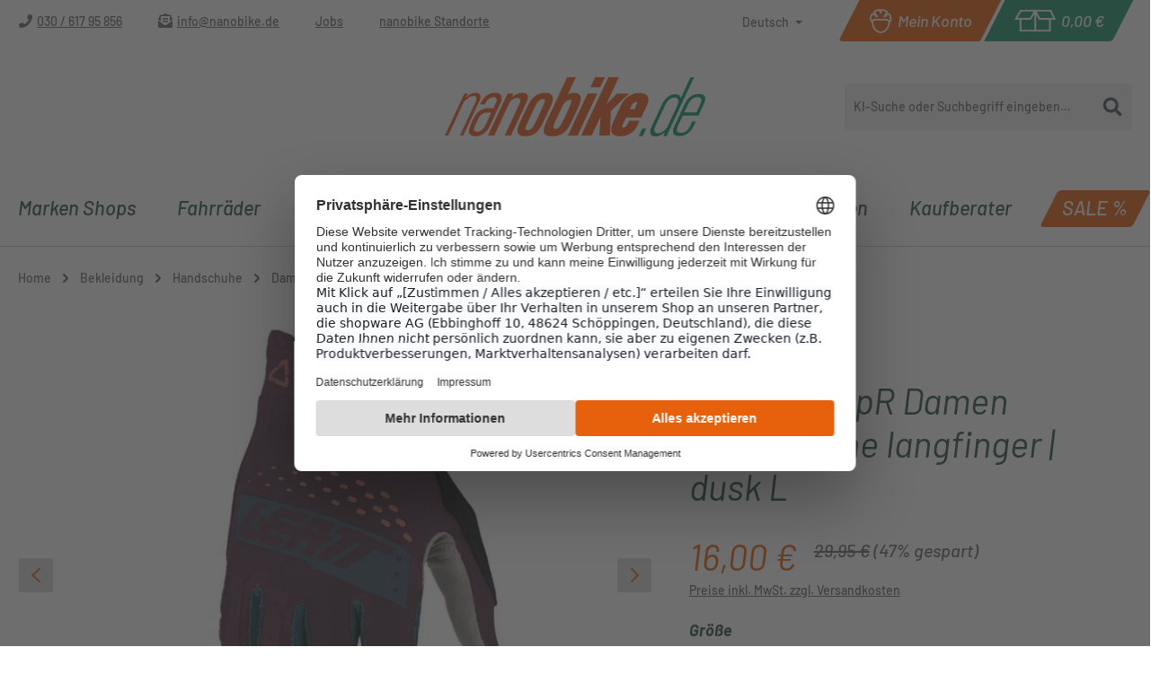

--- FILE ---
content_type: text/html; charset=UTF-8
request_url: https://nanobike.de/leatt-mtb-1.0-gripr-damen-handschuhe-langfinger-dusk
body_size: 39027
content:
<!DOCTYPE html>
<html lang="de-DE"
      itemscope="itemscope"
      itemtype="https://schema.org/WebPage">


    
                            
    <head>
                                        <meta charset="utf-8">
            
                            <meta name="viewport"
                      content="width=device-width, initial-scale=1, shrink-to-fit=no">
            
                                <meta name="author"
                      content="nanobike.de">
                <meta name="robots"
                      content="index,follow">
                <meta name="revisit-after"
                      content="15 days">
                <meta name="keywords"
                      content="">
                <meta name="description"
                      content="Leatt MTB 1.0 GripR Damen Handschuhe langfinger | dusk

 

Der Leatt DBX 1.0 GripR ist ein Damen-Handschuh, der optimal auf die Bedürfnisse von Trail-und XC-Fahrerinnen ausgelegt ist. Der eng anliegende Handschuh ist sehr gut belüftet und bietet dank Mic…">
            

        
        
    
    
    
    
    

                <meta property="og:type"
          content="product">
    <meta property="og:site_name"
          content="nanobike.de">
    <meta property="og:url"
          content="https://nanobike.de/Leatt-MTB-1.0-GripR-Damen-Handschuhe-langfinger-dusk-L">
    <meta property="og:title"
          content="Leatt MTB 1.0 GripR Damen Handschuhe langfinger | dusk L | L | 648380-004">

    <meta property="og:description"
          content="Leatt MTB 1.0 GripR Damen Handschuhe langfinger | dusk

 

Der Leatt DBX 1.0 GripR ist ein Damen-Handschuh, der optimal auf die Bedürfnisse von Trail-und XC-Fahrerinnen ausgelegt ist. Der eng anliegende Handschuh ist sehr gut belüftet und bietet dank Mic…">
    <meta property="og:image"
          content="https://nanobike-shopware-media-cdn.b-cdn.net/media/c5/79/5e/1764621411/648380_193185_93185_2200x1760.jpg?ts=1764621411">

            <meta property="product:brand"
              content="Leatt">
    
                        <meta property="product:price:amount"
          content="16">
    <meta property="product:price:currency"
          content="EUR">
    <meta property="product:product_link"
          content="https://nanobike.de/Leatt-MTB-1.0-GripR-Damen-Handschuhe-langfinger-dusk-L">

    <meta name="twitter:card"
          content="product">
    <meta name="twitter:site"
          content="nanobike.de">
    <meta name="twitter:title"
          content="Leatt MTB 1.0 GripR Damen Handschuhe langfinger | dusk L | L | 648380-004">
    <meta name="twitter:description"
          content="Leatt MTB 1.0 GripR Damen Handschuhe langfinger | dusk

 

Der Leatt DBX 1.0 GripR ist ein Damen-Handschuh, der optimal auf die Bedürfnisse von Trail-und XC-Fahrerinnen ausgelegt ist. Der eng anliegende Handschuh ist sehr gut belüftet und bietet dank Mic…">
    <meta name="twitter:image"
          content="https://nanobike-shopware-media-cdn.b-cdn.net/media/c5/79/5e/1764621411/648380_193185_93185_2200x1760.jpg?ts=1764621411">

                            <meta itemprop="copyrightHolder"
                      content="nanobike.de">
                <meta itemprop="copyrightYear"
                      content="">
                <meta itemprop="isFamilyFriendly"
                      content="true">
                <meta itemprop="image"
                      content="https://nanobike-shopware-media-cdn.b-cdn.net/media/ff/ea/cb/1768896611/nanobike-Logo 3335x758.svg?ts=1768896611">
            
                                            <meta name="theme-color"
                      content="#fff">
                            
                                                

    
        
    
                    <link rel="icon" href="https://nanobike-shopware-media-cdn.b-cdn.net/media/d7/89/96/1721390552/Rund-orange-nanobike180.png?ts=1721390552">
        
                                <link rel="apple-touch-icon"
                  href="https://nanobike-shopware-media-cdn.b-cdn.net/media/d7/89/96/1721390552/Rund-orange-nanobike180.png?ts=1721390552">
                    
            
    
    <link rel="canonical" href="https://nanobike.de/Leatt-MTB-1.0-GripR-Damen-Handschuhe-langfinger-dusk-L">

                    <title itemprop="name">
                    Leatt MTB 1.0 GripR Damen Handschuhe langfinger | dusk L | L | 648380-004            </title>
        
                                                                                <link rel="stylesheet"
                      href="https://nanobike.de/theme/faeb36aecd760c45e55a851ea8cd1dc5/css/all.css?1768991914">
                                    

    
            <link rel="stylesheet" href="https://nanobike.de/bundles/moorlfoundation/storefront/css/animate.css?1763631585">
    
    
            <script type="application/javascript">window.moorlAnimationZIndex = "9000";</script>
    
            <style>
            :root {
                --moorl-advanced-search-width: 600px;
            }
        </style>
    

                                                                                                                                                                                                                                                                                                                                                                                                                                                                                        
                                <script src="https://web.cmp.usercentrics.eu/modules/autoblocker.js"></script>
    <script id="usercentrics-cmp" src="https://web.cmp.usercentrics.eu/ui/loader.js" data-settings-id="Ey3lAzUfwTBYPs" async></script>
            
                
    <script>
        window.features = JSON.parse('\u007B\u0022V6_5_0_0\u0022\u003Atrue,\u0022v6.5.0.0\u0022\u003Atrue,\u0022V6_6_0_0\u0022\u003Atrue,\u0022v6.6.0.0\u0022\u003Atrue,\u0022V6_7_0_0\u0022\u003Atrue,\u0022v6.7.0.0\u0022\u003Atrue,\u0022V6_8_0_0\u0022\u003Afalse,\u0022v6.8.0.0\u0022\u003Afalse,\u0022DISABLE_VUE_COMPAT\u0022\u003Atrue,\u0022disable.vue.compat\u0022\u003Atrue,\u0022ACCESSIBILITY_TWEAKS\u0022\u003Atrue,\u0022accessibility.tweaks\u0022\u003Atrue,\u0022TELEMETRY_METRICS\u0022\u003Afalse,\u0022telemetry.metrics\u0022\u003Afalse,\u0022FLOW_EXECUTION_AFTER_BUSINESS_PROCESS\u0022\u003Afalse,\u0022flow.execution.after.business.process\u0022\u003Afalse,\u0022PERFORMANCE_TWEAKS\u0022\u003Afalse,\u0022performance.tweaks\u0022\u003Afalse,\u0022DEFERRED_CART_ERRORS\u0022\u003Afalse,\u0022deferred.cart.errors\u0022\u003Afalse\u007D');
    </script>
        

                                                                        
            <script>
                                    window.gtagActive = true;
                    window.gtagURL = 'https://www.googletagmanager.com/gtm.js?id=GTM-MCT9L2';
                    window.controllerName = 'product';
                    window.actionName = 'index';
                    window.trackOrders = '1';
                    window.gtagTrackingId = 'GTM-MCT9L2';
                    window.dataLayer = window.dataLayer || [];
                    window.gtagConfig = {
                        'anonymize_ip': '1',
                        'cookie_domain': 'none',
                        'cookie_prefix': '_swag_ga',
                    };

                    function gtag() { dataLayer.push(arguments); }
                            </script>
            
                        <script>
                (() => {
                    const analyticsStorageEnabled = document.cookie.split(';').some((item) => item.trim().includes('google-analytics-enabled=1'));
                    const adsEnabled = document.cookie.split(';').some((item) => item.trim().includes('google-ads-enabled=1'));

                    // Always set a default consent for consent mode v2
                    gtag('consent', 'default', {
                        'ad_user_data': adsEnabled ? 'granted' : 'denied',
                        'ad_storage': adsEnabled ? 'granted' : 'denied',
                        'ad_personalization': adsEnabled ? 'granted' : 'denied',
                        'analytics_storage': analyticsStorageEnabled ? 'granted' : 'denied'
                    });
                })();
            </script>
            

    <!-- Shopware Analytics -->
    <script>
        window.shopwareAnalytics = {
            trackingId: '78405b782c3310e9d53366b75079d37b',
            merchantConsent: true,
            debug: false,
            storefrontController: 'Product',
            storefrontAction: 'index',
            storefrontRoute: 'frontend.detail.page',
            storefrontCmsPageType:  'product_detail' ,
        };
    </script>
    <!-- End Shopware Analytics -->
        
    <script type="text/javascript" data-uc-allowed="true">
        (function () {
            var c = document.createElement("script");
            c.type = "text/javascript";
            c.id = "trbo_plugin_code_main";
            c.async = 1;
            c.src = document.location.protocol + "//static.trbo.com/plugin/trbo_14699_c3bb631d4fef0294d39aca6a76576c16.js";
            c.setAttribute("data-uc-allowed", "true");
            if (!document.getElementById("trbo_plugin_code_main")) {
                var b = document.getElementsByTagName("script")[0];
                b.parentNode.insertBefore(c, b);
            }
        })();
    </script>



                            
            
                
        
                                                    <script>
                window.activeNavigationId = 'aa3d702dc7d32b2cbc27c2c8b66a9595';
                window.activeRoute = 'frontend.detail.page';
                window.activeRouteParameters = '\u007B\u0022_httpCache\u0022\u003Atrue,\u0022productId\u0022\u003A\u0022635d8499fc451092a2c15674761a690c\u0022\u007D';
                window.router = {
                    'frontend.cart.offcanvas': '/checkout/offcanvas',
                    'frontend.cookie.offcanvas': '/cookie/offcanvas',
                    'frontend.checkout.finish.page': '/checkout/finish',
                    'frontend.checkout.info': '/widgets/checkout/info',
                    'frontend.menu.offcanvas': '/widgets/menu/offcanvas',
                    'frontend.cms.page': '/widgets/cms',
                    'frontend.cms.navigation.page': '/widgets/cms/navigation',
                    'frontend.country.country-data': '/country/country-state-data',
                    'frontend.app-system.generate-token': '/app-system/Placeholder/generate-token',
                    'frontend.gateway.context': '/gateway/context',
                    'frontend.cookie.consent.offcanvas': '/cookie/consent-offcanvas',
                    'frontend.account.login.page': '/account/login',
                    };
                window.salesChannelId = '018d167d2c2070f1beb8d7e9f7b76a84';
            </script>
        
    
    <script>
    if (typeof window.router === 'object') {
        window.router['frontend.easycredit.express'] = '/easycredit/express';
    }
    </script>


    <script>
        window.router['frontend.shopware_analytics.customer.data'] = '/storefront/script/shopware-analytics-customer'
    </script>

                                <script>
                
                window.breakpoints = JSON.parse('\u007B\u0022xs\u0022\u003A0,\u0022sm\u0022\u003A576,\u0022md\u0022\u003A768,\u0022lg\u0022\u003A992,\u0022xl\u0022\u003A1200,\u0022xxl\u0022\u003A1400\u007D');
            </script>
        
        
                        
                        
    <script>
        window.validationMessages = JSON.parse('\u007B\u0022required\u0022\u003A\u0022Die\u0020Eingabe\u0020darf\u0020nicht\u0020leer\u0020sein.\u0022,\u0022email\u0022\u003A\u0022Ung\\u00fcltige\u0020E\u002DMail\u002DAdresse.\u0020Die\u0020E\u002DMail\u0020ben\\u00f6tigt\u0020das\u0020Format\u0020\\\u0022nutzer\u0040beispiel.de\\\u0022.\u0022,\u0022confirmation\u0022\u003A\u0022Ihre\u0020Eingaben\u0020sind\u0020nicht\u0020identisch.\u0022,\u0022minLength\u0022\u003A\u0022Die\u0020Eingabe\u0020ist\u0020zu\u0020kurz.\u0022\u007D');
    </script>
        
                                                                        <script>
                        window.themeJsPublicPath = 'https://nanobike.de/theme/faeb36aecd760c45e55a851ea8cd1dc5/js/';
                    </script>
                                            <script type="text/javascript" src="https://nanobike.de/theme/faeb36aecd760c45e55a851ea8cd1dc5/js/storefront/storefront.js?1768991914" defer></script>
                                            <script type="text/javascript" src="https://nanobike.de/theme/faeb36aecd760c45e55a851ea8cd1dc5/js/maxia-listing-variants6/maxia-listing-variants6.js?1768991914" defer></script>
                                            <script type="text/javascript" src="https://nanobike.de/theme/faeb36aecd760c45e55a851ea8cd1dc5/js/swag-amazon-pay/swag-amazon-pay.js?1768991914" defer></script>
                                            <script type="text/javascript" src="https://nanobike.de/theme/faeb36aecd760c45e55a851ea8cd1dc5/js/easy-credit-ratenkauf/easy-credit-ratenkauf.js?1768991914" defer></script>
                                            <script type="text/javascript" src="https://nanobike.de/theme/faeb36aecd760c45e55a851ea8cd1dc5/js/magmodules-google-review/magmodules-google-review.js?1768991914" defer></script>
                                            <script type="text/javascript" src="https://nanobike.de/theme/faeb36aecd760c45e55a851ea8cd1dc5/js/moorl-foundation/moorl-foundation.js?1768991914" defer></script>
                                            <script type="text/javascript" src="https://nanobike.de/theme/faeb36aecd760c45e55a851ea8cd1dc5/js/moorl-interrupter/moorl-interrupter.js?1768991914" defer></script>
                                            <script type="text/javascript" src="https://nanobike.de/theme/faeb36aecd760c45e55a851ea8cd1dc5/js/frosh-lazy-sizes/frosh-lazy-sizes.js?1768991914" defer></script>
                                            <script type="text/javascript" src="https://nanobike.de/theme/faeb36aecd760c45e55a851ea8cd1dc5/js/swag-pay-pal/swag-pay-pal.js?1768991914" defer></script>
                                            <script type="text/javascript" src="https://nanobike.de/theme/faeb36aecd760c45e55a851ea8cd1dc5/js/crefo-pay-storefront/crefo-pay-storefront.js?1768991914" defer></script>
                                            <script type="text/javascript" src="https://nanobike.de/theme/faeb36aecd760c45e55a851ea8cd1dc5/js/neti-next-easy-coupon/neti-next-easy-coupon.js?1768991914" defer></script>
                                            <script type="text/javascript" src="https://nanobike.de/theme/faeb36aecd760c45e55a851ea8cd1dc5/js/neti-next-easy-coupon-designs/neti-next-easy-coupon-designs.js?1768991914" defer></script>
                                            <script type="text/javascript" src="https://nanobike.de/theme/faeb36aecd760c45e55a851ea8cd1dc5/js/tonur-packstation6/tonur-packstation6.js?1768991914" defer></script>
                                            <script type="text/javascript" src="https://nanobike.de/theme/faeb36aecd760c45e55a851ea8cd1dc5/js/acris-product-video-c-s/acris-product-video-c-s.js?1768991914" defer></script>
                                            <script type="text/javascript" src="https://nanobike.de/theme/faeb36aecd760c45e55a851ea8cd1dc5/js/neti-next-easy-coupon-pos/neti-next-easy-coupon-pos.js?1768991914" defer></script>
                                            <script type="text/javascript" src="https://nanobike.de/theme/faeb36aecd760c45e55a851ea8cd1dc5/js/cbax-modul-manufacturers/cbax-modul-manufacturers.js?1768991914" defer></script>
                                            <script type="text/javascript" src="https://nanobike.de/theme/faeb36aecd760c45e55a851ea8cd1dc5/js/prems-auto-complete6/prems-auto-complete6.js?1768991914" defer></script>
                                            <script type="text/javascript" src="https://nanobike.de/theme/faeb36aecd760c45e55a851ea8cd1dc5/js/frosh-platform-filter-search/frosh-platform-filter-search.js?1768991914" defer></script>
                                            <script type="text/javascript" src="https://nanobike.de/theme/faeb36aecd760c45e55a851ea8cd1dc5/js/solid-instagram-elements/solid-instagram-elements.js?1768991914" defer></script>
                                            <script type="text/javascript" src="https://nanobike.de/theme/faeb36aecd760c45e55a851ea8cd1dc5/js/intedia-morayne/intedia-morayne.js?1768991914" defer></script>
                                            <script type="text/javascript" src="https://nanobike.de/theme/faeb36aecd760c45e55a851ea8cd1dc5/js/swag-analytics/swag-analytics.js?1768991914" defer></script>
                                            <script type="text/javascript" src="https://nanobike.de/theme/faeb36aecd760c45e55a851ea8cd1dc5/js/sysg-theme-nanobike/sysg-theme-nanobike.js?1768991914" defer></script>
                                                        

                                            
            
            
            <script>window.maxiaListingVariants = {"cmsPageId":"7a6d253a67204037966f42b0119704d5","ajaxUrl":"\/maxia-variants\/product","popupCloseIcon":"<span class=\"icon icon-x icon-sm\" aria-hidden=\"true\">\n                    <svg xmlns=\"http:\/\/www.w3.org\/2000\/svg\" xmlns:xlink=\"http:\/\/www.w3.org\/1999\/xlink\" width=\"24\" height=\"24\" viewBox=\"0 0 24 24\"><defs><path d=\"m10.5858 12-7.293-7.2929c-.3904-.3905-.3904-1.0237 0-1.4142.3906-.3905 1.0238-.3905 1.4143 0L12 10.5858l7.2929-7.293c.3905-.3904 1.0237-.3904 1.4142 0 .3905.3906.3905 1.0238 0 1.4143L13.4142 12l7.293 7.2929c.3904.3905.3904 1.0237 0 1.4142-.3906.3905-1.0238.3905-1.4143 0L12 13.4142l-7.2929 7.293c-.3905.3904-1.0237.3904-1.4142 0-.3905-.3906-.3905-1.0238 0-1.4143L10.5858 12z\" id=\"icons-default-x\" \/><\/defs><use xlink:href=\"#icons-default-x\" fill=\"#758CA3\" fill-rule=\"evenodd\" \/><\/svg>\n          <\/span>","popupCloseButtonLabel":"Variantenauswahl schlie\u00dfen","quickBuyDetailLink":false,"detailRedirectUrl":"\/maxia-variants\/redirect"};</script>
        

    


    
    

    
    </head>

    <body class="is-ctl-product is-act-index is--nanobike">

            
                
    
    
            <div id="page-top" class="skip-to-content bg-primary-subtle text-primary-emphasis overflow-hidden" tabindex="-1">
            <div class="container skip-to-content-container d-flex justify-content-center visually-hidden-focusable">
                                                                                        <a href="#content-main" class="skip-to-content-link d-inline-flex text-decoration-underline m-1 p-2 fw-bold gap-2">
                                Zum Hauptinhalt springen
                            </a>
                                            
                                                                        <a href="#header-main-search-input" class="skip-to-content-link d-inline-flex text-decoration-underline m-1 p-2 fw-bold gap-2 d-none d-sm-block">
                                Zur Suche springen
                            </a>
                                            
                                                                        <a href="#main-navigation-menu" class="skip-to-content-link d-inline-flex text-decoration-underline m-1 p-2 fw-bold gap-2 d-none d-lg-block">
                                Zur Hauptnavigation springen
                            </a>
                                                                        </div>
        </div>
        
                                <noscript class="noscript-main">
                
    <div role="alert"
         aria-live="polite"
         class="alert alert-info d-flex align-items-center">

                                                                        
                                                                                                                                                            <span class="icon icon-info" aria-hidden="true">
                                        <svg xmlns="http://www.w3.org/2000/svg" xmlns:xlink="http://www.w3.org/1999/xlink" width="24" height="24" viewBox="0 0 24 24"><defs><path d="M12 7c.5523 0 1 .4477 1 1s-.4477 1-1 1-1-.4477-1-1 .4477-1 1-1zm1 9c0 .5523-.4477 1-1 1s-1-.4477-1-1v-5c0-.5523.4477-1 1-1s1 .4477 1 1v5zm11-4c0 6.6274-5.3726 12-12 12S0 18.6274 0 12 5.3726 0 12 0s12 5.3726 12 12zM12 2C6.4772 2 2 6.4772 2 12s4.4772 10 10 10 10-4.4772 10-10S17.5228 2 12 2z" id="icons-default-info" /></defs><use xlink:href="#icons-default-info" fill="#758CA3" fill-rule="evenodd" /></svg>
                    </span>
                                                        
                                    
                    <div class="alert-content-container">
                                                    
                                                            Um unseren Shop in vollem Umfang nutzen zu können, empfehlen wir Ihnen Javascript in Ihrem Browser zu aktivieren.
                                    
                                                                </div>
            </div>
            </noscript>
        
                                
    
        <header class="header-main">
                            <div class="container">
                        <div class="row no-gutters header-row align-items-center">
        <div class="col-12 col-lg d-none d-lg-block">
                        <div class="top-bar d-none d-lg-block">
        <nav class="top-bar-nav">
            <ul class="flyout-bottom-bar-service-menu-list list-unstyled"><li class="flyout-bottom-bar-menu-item"><span class="icon icon-phone" aria-hidden="true"><svg width="17" height="17" viewBox="0 0 17 17" fill="none" xmlns="http://www.w3.org/2000/svg"><path d="M16.4062 1.78125C16.5938 1.80208 16.7396 1.88542 16.8438 2.03125C16.9479 2.17708 17 2.33333 17 2.5C17 5.125 16.3438 7.5625 15.0312 9.8125C13.7396 12 12 13.7396 9.8125 15.0312C7.5625 16.3438 5.125 17 2.5 17C2.33333 17 2.17708 16.9479 2.03125 16.8438C1.88542 16.7396 1.80208 16.5938 1.78125 16.4062L1.03125 13.1562C0.989583 12.9896 1.01042 12.8229 1.09375 12.6562C1.17708 12.4896 1.30208 12.375 1.46875 12.3125L4.96875 10.8125C5.11458 10.75 5.27083 10.7396 5.4375 10.7812C5.60417 10.8021 5.73958 10.8854 5.84375 11.0312L7.375 12.9062C8.60417 12.3438 9.6875 11.5833 10.625 10.625C11.5833 9.66667 12.3438 8.58333 12.9062 7.375L11.0312 5.8125C10.9062 5.70833 10.8229 5.58333 10.7812 5.4375C10.7396 5.27083 10.75 5.10417 10.8125 4.9375L12.3125 1.4375C12.375 1.29167 12.4896 1.17708 12.6562 1.09375C12.8229 1.01042 12.9896 0.989583 13.1562 1.03125L16.4062 1.78125Z" fill="#666666"/></svg></span><a class="flyout-bottom-bar-service-menu-link" href="tel:+493061795856">030 / 617 95 856</a></li><li class="flyout-bottom-bar-menu-item"><span class="icon icon-email" aria-hidden="true"><svg width="16" height="16" viewBox="0 0 16 16" fill="none" xmlns="http://www.w3.org/2000/svg"><path d="M5.5 6.75C5.35417 6.75 5.22917 6.70833 5.125 6.625C5.04167 6.52083 5 6.39583 5 6.25V5.75C5 5.60417 5.04167 5.48958 5.125 5.40625C5.22917 5.30208 5.35417 5.25 5.5 5.25H10.5C10.6458 5.25 10.7604 5.30208 10.8438 5.40625C10.9479 5.48958 11 5.60417 11 5.75V6.25C11 6.39583 10.9479 6.52083 10.8438 6.625C10.7604 6.70833 10.6458 6.75 10.5 6.75H5.5ZM5 9.25V8.75C5 8.60417 5.04167 8.48958 5.125 8.40625C5.22917 8.30208 5.35417 8.25 5.5 8.25H10.5C10.6458 8.25 10.7604 8.30208 10.8438 8.40625C10.9479 8.48958 11 8.60417 11 8.75V9.25C11 9.39583 10.9479 9.52083 10.8438 9.625C10.7604 9.70833 10.6458 9.75 10.5 9.75H5.5C5.35417 9.75 5.22917 9.70833 5.125 9.625C5.04167 9.52083 5 9.39583 5 9.25ZM8 13.0312C8.54167 13.0312 9.03125 12.875 9.46875 12.5625L16 7.84375V14.5C16 14.9167 15.8542 15.2708 15.5625 15.5625C15.2708 15.8542 14.9167 16 14.5 16H1.5C1.08333 16 0.729167 15.8542 0.4375 15.5625C0.145833 15.2708 0 14.9167 0 14.5V7.84375L6.53125 12.5625C6.96875 12.875 7.45833 13.0312 8 13.0312ZM15.4375 5.09375C15.8125 5.38542 16 5.78125 16 6.28125V6.59375L13 8.78125V3H3V8.78125L0 6.59375V6.28125C0 5.78125 0.1875 5.38542 0.5625 5.09375L1.5 4.375V3C1.5 2.58333 1.64583 2.22917 1.9375 1.9375C2.22917 1.64583 2.58333 1.5 3 1.5H5.4375L6 1.0625C6.41667 0.729167 6.75 0.5 7 0.375C7.39583 0.125 7.72917 0 8 0C8.27083 0 8.60417 0.125 9 0.375C9.25 0.520833 9.58333 0.75 10 1.0625L10.5625 1.5H13C13.4167 1.5 13.7708 1.64583 14.0625 1.9375C14.3542 2.22917 14.5 2.58333 14.5 3V4.375C14.7917 4.60417 15.1042 4.84375 15.4375 5.09375Z" fill="#666666"/></svg></span><a class='flyout-bottom-bar-service-menu-link' href='mailto:info@nanobike.de'>info@nanobike.de</a></li><li class="flyout-bottom-bar-menu-item"><a class="flyout-bottom-bar-service-menu-link"
               href="https://nanobike.de/Jobs"
            title="Jobs">
            Jobs
            </a></li><li class="flyout-bottom-bar-menu-item"><a class="flyout-bottom-bar-service-menu-link"
               href="https://nanobike.de/nanobike-standorte-berlin"
               title="nanobike Standorte">
                nanobike Standorte
            </a></li></ul>            <div class="d-flex flex-nowrap">
                                                        
            <div class="top-bar-nav-item top-bar-language">
                            <form method="post"
                      action="/checkout/language"
                      class="language-form"
                      data-form-add-dynamic-redirect="true">
                                                                                            
                        <div class="languages-menu dropdown">
                            <button class="btn dropdown-toggle top-bar-nav-btn"
                                    type="button"
                                    id="languagesDropdown-top-bar"
                                    data-bs-toggle="dropdown"
                                    aria-haspopup="true"
                                    aria-expanded="false"
                                    aria-label="Sprache ändern (Deutsch ist die aktuelle Sprache)">
                                <span aria-hidden="true" class="top-bar-list-icon language-flag country-de language-de"></span>
                                <span class="top-bar-nav-text d-none d-md-inline">Deutsch</span>
                            </button>

                                                            <ul class="top-bar-list dropdown-menu dropdown-menu-end"
                                    aria-label="Verfügbare Sprachen">
                                                                            
                                        <li class="top-bar-list-item active">
                                                                                                                                                                                            
                                                <button class="dropdown-item d-flex align-items-center gap-2 active" type="submit" name="languageId" id="top-bar-2fbb5fe2e29a4d70aa5854ce7ce3e20b" value="2fbb5fe2e29a4d70aa5854ce7ce3e20b">
                                                    <span aria-hidden="true" class="top-bar-list-icon language-flag country-de language-de"></span>
                                                    Deutsch
                                                </button>

                                                                                                                                    </li>
                                                                            
                                        <li class="top-bar-list-item">
                                                                                                                                                                                            
                                                <button class="dropdown-item d-flex align-items-center gap-2" type="submit" name="languageId" id="top-bar-018d167d2bbc724ba9c0ceee1a3262ef" value="018d167d2bbc724ba9c0ceee1a3262ef">
                                                    <span aria-hidden="true" class="top-bar-list-icon language-flag country-gb language-en"></span>
                                                    English
                                                </button>

                                                                                                                                    </li>
                                                                    </ul>
                                                    </div>
                    
                                    </form>
                    </div>
                        
                                                        
                        
            </div>
        </nav>
    </div>
    
        </div>
        <div class="col-6 col-lg-auto order-2 order-lg-1">
                 <div class="row header-actions-row g-0 justify-content-end align-items-center flex-nowrap">
                                              <div class="col-auto">
                                <div class="account-menu">
                                        <div class="dropdown">
                    <button class="btn account-menu-btn header-actions-btn"
                    type="button"
                    id="accountWidget"
                                                                data-account-menu="true"
                                        data-bs-toggle="dropdown"
                    aria-haspopup="true"
                    aria-expanded="false"
                    aria-label="Ihr Konto"
                    title="Ihr Konto">
                <div class="btn--inner">
                                                                                                                            <span class="icon icon-login" aria-hidden="true">
                                        <svg width="30" height="31" viewBox="0 0 30 31" fill="none" xmlns="http://www.w3.org/2000/svg">
<path d="M27.1129 7.3C26.7129 6.7 25.7129 5.8 23.9129 6.5C24.2129 6.1 24.7129 5.4 24.0129 4.1C23.3129 2.8 18.4129 1 17.2129 1C16.5129 1 15.9129 1.5 15.4129 2.7C14.9129 1.5 14.3129 1 13.6129 1C12.5129 1 7.61288 2.8 6.81288 4.1C6.11288 5.4 6.51288 6.1 6.91288 6.5C5.11288 5.8 4.11288 6.7 3.71288 7.3C3.21288 8.1 1.11288 13.3 2.41288 15.6C2.91288 16.6 3.51288 16.9 4.01288 17H4.11288C4.51288 24.8 9.51288 30.9 15.6129 30.9C21.7129 30.9 26.6129 24.7 27.1129 16.9C27.6129 16.8 28.1129 16.4 28.5129 15.7C29.8129 13.3 27.7129 8.1 27.1129 7.3ZM5.31288 8.5C5.41288 8.4 5.51288 8.3 5.71288 8.3C5.81288 8.3 6.01288 8.3 6.21288 8.4C6.21288 8.4 6.61288 8.6 8.11288 9.7L8.41288 10C9.41288 10.8 10.3129 11.5 10.3129 11.5C10.6129 11.8 11.1129 11.8 11.5129 11.6C11.9129 11.4 12.0129 10.9 11.9129 10.5C11.6129 9.3 10.5129 7.6 8.51288 5.3C8.51288 5.3 8.51288 5.2 8.61288 5.2C9.11288 4.6 12.3129 3.3 13.4129 3.1C13.6129 3.4 14.0129 4.2 14.5129 6.2C14.6129 6.6 15.0129 6.9 15.5129 6.9C16.0129 6.9 16.3129 6.6 16.5129 6.2C16.9129 4.1 17.3129 3.3 17.5129 3C18.6129 3.2 21.9129 4.5 22.3129 5.1C22.3129 5.2 22.4129 5.2 22.4129 5.3C20.4129 7.6 19.3129 9.3 19.0129 10.5C18.9129 10.9 19.1129 11.4 19.4129 11.6C19.8129 11.8 20.2129 11.8 20.6129 11.5C22.2129 10.1 24.3129 8.5 24.7129 8.4C25.3129 8.2 25.4129 8.3 25.5129 8.5C26.0129 9.3 27.4129 13.5 26.7129 14.7C26.6129 14.8 26.5129 15 26.4129 15C26.4129 15 25.9129 15.1 24.9129 14.2C24.9129 14.2 24.8129 14.2 24.8129 14.1C23.9129 13.5 23.2129 13.2 22.6129 13.2H8.11288C7.51288 13.2 6.91288 13.5 5.91288 14.1C5.91288 14.1 5.81288 14.1 5.81288 14.2C4.81288 15 4.41288 15 4.41288 15C4.31288 15 4.21288 14.8 4.11288 14.7C3.41288 13.5 4.71288 9.3 5.31288 8.5ZM15.6129 28.9C10.5129 28.9 6.41288 23.4 6.11288 16.5C6.41288 16.3 6.81288 16.1 7.11288 15.8C7.81288 15.3 8.01288 15.3 8.11288 15.3H22.7129C22.7129 15.3 23.0129 15.3 23.7129 15.8C24.2129 16.2 24.6129 16.5 25.1129 16.7C24.7129 23.5 20.6129 28.9 15.6129 28.9Z" fill="white"/>
</svg>

                    </span>
                                                <span class="account--display">Mein Konto</span>
                                    </div>
            </button>
        
                    <div class="dropdown-menu dropdown-menu-end account-menu-dropdown js-account-menu-dropdown"
                 aria-labelledby="accountWidget">
                

        
            <div class="offcanvas-header">
                <button class="btn offcanvas-close js-offcanvas-close">
                                                                                                                            <span class="icon icon-x icon-md" aria-hidden="true">
                                        <svg xmlns="http://www.w3.org/2000/svg" xmlns:xlink="http://www.w3.org/1999/xlink" width="24" height="24" viewBox="0 0 24 24"><defs><path d="m10.5858 12-7.293-7.2929c-.3904-.3905-.3904-1.0237 0-1.4142.3906-.3905 1.0238-.3905 1.4143 0L12 10.5858l7.2929-7.293c.3905-.3904 1.0237-.3904 1.4142 0 .3905.3906.3905 1.0238 0 1.4143L13.4142 12l7.293 7.2929c.3904.3905.3904 1.0237 0 1.4142-.3906.3905-1.0238.3905-1.4143 0L12 13.4142l-7.2929 7.293c-.3905.3904-1.0237.3904-1.4142 0-.3905-.3906-.3905-1.0238 0-1.4143L10.5858 12z" id="icons-default-x" /></defs><use xlink:href="#icons-default-x" fill="#758CA3" fill-rule="evenodd" /></svg>
                    </span>
            
        <span class="offcanvas-title">
                            Ihr Konto
            </span>
    </button>
        </div>
    
            <div class="offcanvas-body">
                <div class="account-menu">
        

                                    <div class="account-menu-login">
                                            <a href="/account/login"
                           title="Anmelden"
                           class="btn btn-primary account-menu-login-button">
                            Anmelden
                        </a>
                    
                                            <div class="account-menu-register">
                            oder
                            <a href="/account/login"
                               title="Registrieren">
                                registrieren
                            </a>
                        </div>
                                    </div>
                    
                    <div class="account-menu-links">
                    <div class="header-account-menu">
        <div class="card account-menu-inner">
                                        
                                                <nav class="list-group list-group-flush account-aside-list-group">
                                                                                            <a href="/account"
                                   title="Übersicht"
                                   class="list-group-item list-group-item-action account-aside-item"
                                   >
                                    Übersicht
                                </a>
                            
                                                            <a href="/account/profile"
                                   title="Persönliches Profil"
                                   class="list-group-item list-group-item-action account-aside-item"
                                   >
                                    Persönliches Profil
                                </a>
                            
                                                                                                                            <a href="/account/address"
                                   title="Adressen"
                                   class="list-group-item list-group-item-action account-aside-item"
                                   >
                                    Adressen
                                </a>
                            
                                                            <a href="/account/order"
                                   title="Bestellungen"
                                   class="list-group-item list-group-item-action account-aside-item"
                                   >
                                    Bestellungen
                                </a>
                                                    

                        <a
                href="/EasyCoupon/list"
                title="Meine Gutscheine"
                class="list-group-item list-group-item-action account-aside-item"
            >
                Meine Gutscheine
            </a>
            


                                    </nav>
                            
                                                </div>
    </div>
            </div>
            </div>
        </div>
                </div>
            </div>
                                </div>
                            </div>
                        
                                     <div class="col-auto">
                                <div
                                    class="header-cart"
                                    data-off-canvas-cart="true"
                                >
                                    <a
                                        class="btn header-cart-btn header-actions-btn"
                                        href="/checkout/cart"
                                        data-cart-widget="true"
                                        title="Warenkorb"
                                        aria-labelledby="cart-widget-aria-label"
                                        aria-haspopup="true"
                                    >
                                            <div class="btn--inner">
    <span class="header-cart-icon">
                                                                                                                      <span class="icon icon-basket" aria-hidden="true">
                                        <svg width="47" height="24" viewBox="0 0 47 24" fill="none" xmlns="http://www.w3.org/2000/svg">
    <g clip-path="url(#clip0_291_2312)">
        <path d="M46.5563 11L41.1563 0H39.9563H25.6563H24.9563H22.9563H22.3563H7.95635H7.55635L1.25635 11H6.95635V24H22.9563H24.9563H40.9563V11H46.5563ZM39.9563 2L43.3563 9H28.9563L25.5563 2H39.9563ZM8.75635 2H22.2563L18.1563 9H4.65635L8.75635 2ZM8.95635 22V11H19.3563L22.9563 4.7V22H8.95635ZM38.9563 22H24.9563V5.3L27.7563 11H38.9563V22Z" fill="white"/>
    </g>
    <defs>
        <clipPath id="clip0_291_2312">
            <rect width="46" height="24" fill="white" transform="translate(0.956543)"/>
        </clipPath>
    </defs>
</svg>
                    </span>
        </span>
                <span class="header-cart-total">
        0,00 € 
    </span>
    </div>

        <span
            class="visually-hidden"
            id="cart-widget-aria-label"
    >
        Warenkorb enthält 0 Positionen. Der Gesamtwert beträgt 0,00 €.
    </span>
                                    </a>
                                </div>
                            </div>
                        
                      <div class="col-auto d-none">
                 <div class="search-toggle">
                     <button class="btn header-actions-btn search-toggle-btn js-search-toggle-btn collapsed"
                             type="button"
                             data-bs-toggle="collapse"
                             data-bs-target="#searchCollapse"
                             aria-expanded="false"
                             aria-controls="searchCollapse"
                             aria-label="Suchen">
                                                                                                                                 <span class="icon icon-search" aria-hidden="true">
                                        <svg xmlns="http://www.w3.org/2000/svg" xmlns:xlink="http://www.w3.org/1999/xlink" width="24" height="24" viewBox="0 0 24 24"><defs><path d="M10.0944 16.3199 4.707 21.707c-.3905.3905-1.0237.3905-1.4142 0-.3905-.3905-.3905-1.0237 0-1.4142L8.68 14.9056C7.6271 13.551 7 11.8487 7 10c0-4.4183 3.5817-8 8-8s8 3.5817 8 8-3.5817 8-8 8c-1.8487 0-3.551-.627-4.9056-1.6801zM15 16c3.3137 0 6-2.6863 6-6s-2.6863-6-6-6-6 2.6863-6 6 2.6863 6 6 6z" id="icons-default-search" /></defs><use xlink:href="#icons-default-search" fill="#758CA3" fill-rule="evenodd" /></svg>
                    </span>
                         </button>
                 </div>
             </div>
         
                      <div class="col-auto d-lg-none">
                 <div class="menu-button">
                                              <button class="btn nav-main-toggle-btn header-actions-btn"
                                 type="button"
                                 data-off-canvas-menu="true"
                                 aria-label="Menü"
                         >
                                                                                                                                                                      <span class="icon icon-menu" aria-hidden="true">
                                        <svg width="21" height="20" viewBox="0 0 21 20" fill="none" xmlns="http://www.w3.org/2000/svg">
<path d="M0.75 4.1875C0.53125 4.1875 0.34375 4.125 0.1875 4C0.0625 3.84375 0 3.65625 0 3.4375V1.5625C0 1.34375 0.0625 1.17188 0.1875 1.04688C0.34375 0.890625 0.53125 0.8125 0.75 0.8125H20.25C20.4688 0.8125 20.6406 0.890625 20.7656 1.04688C20.9219 1.17188 21 1.34375 21 1.5625V3.4375C21 3.65625 20.9219 3.84375 20.7656 4C20.6406 4.125 20.4688 4.1875 20.25 4.1875H0.75ZM0.75 11.6875C0.53125 11.6875 0.34375 11.625 0.1875 11.5C0.0625 11.3438 0 11.1562 0 10.9375V9.0625C0 8.84375 0.0625 8.67188 0.1875 8.54688C0.34375 8.39062 0.53125 8.3125 0.75 8.3125H20.25C20.4688 8.3125 20.6406 8.39062 20.7656 8.54688C20.9219 8.67188 21 8.84375 21 9.0625V10.9375C21 11.1562 20.9219 11.3438 20.7656 11.5C20.6406 11.625 20.4688 11.6875 20.25 11.6875H0.75ZM0.75 19.1875C0.53125 19.1875 0.34375 19.125 0.1875 19C0.0625 18.8438 0 18.6562 0 18.4375V16.5625C0 16.3438 0.0625 16.1719 0.1875 16.0469C0.34375 15.8906 0.53125 15.8125 0.75 15.8125H20.25C20.4688 15.8125 20.6406 15.8906 20.7656 16.0469C20.9219 16.1719 21 16.3438 21 16.5625V18.4375C21 18.6562 20.9219 18.8438 20.7656 19C20.6406 19.125 20.4688 19.1875 20.25 19.1875H0.75Z" fill="#666666"/>
</svg>

                    </span>
                                                          </button>
                                      </div>
             </div>
              </div>
 
        </div>
        <div class="col-6 col-lg-4 offset-lg-4 order-1 order-lg-2">
                            <div class="col-12 col-lg-auto header-logo-col pb-sm-2 my-3 m-lg-0">
                        <div class="header-logo-main text-center">
                    <a class="header-logo-main-link"
               href="/"
               title="Zur Startseite gehen">
                                    <picture class="header-logo-picture d-block m-auto">
                                                                            
                                                                            
                                                                                    <img src="https://nanobike-shopware-media-cdn.b-cdn.net/media/ff/ea/cb/1768896611/nanobike-Logo%203335x758.svg?ts=1768896611"
                                     alt="Zur Startseite gehen"
                                     class="img-fluid header-logo-main-img">
                                                                        </picture>
                            </a>
            </div>
                </div>
            
        </div>
        <div class="col-12 col-lg-4 order-3">
                <div class="col-12 order-2 col-sm order-sm-1 header-search-col">
        
    <div class="collapse"
         id="searchCollapse">
        <div class="header-search my-2 m-sm-auto">
                            <form action="/search"
                      method="get"
                      data-search-widget="true"
                      data-search-widget-options="{&quot;searchWidgetMinChars&quot;:2}"
                      data-url="/suggest?search="
                      class="header-search-form js-search-form">
                                            <div class="input-group">
                                                            <input
                                    type="search"
                                    id="header-main-search-input"
                                    name="search"
                                    class="form-control header-search-input"
                                    autocomplete="off"
                                    autocapitalize="off"
                                    placeholder="KI-Suche oder Suchbegriff eingeben…"
                                    aria-label="KI-Suche oder Suchbegriff eingeben…"
                                    role="combobox"
                                    aria-autocomplete="list"
                                    aria-controls="search-suggest-listbox"
                                    aria-expanded="false"
                                    aria-describedby="search-suggest-result-info"
                                    value="">
                            
                                    <button type="submit"
                class="btn header-search-btn"
                aria-label="Suchen">
            <span class="header-search-icon">
                                                                                                                  <span class="icon icon-search" aria-hidden="true">
                                        <svg width="21" height="21" viewBox="0 0 21 21" fill="none" xmlns="http://www.w3.org/2000/svg">
<path d="M20.4287 17.8047C20.611 17.987 20.7021 18.2083 20.7021 18.4688C20.7021 18.7292 20.611 18.9505 20.4287 19.1328L19.335 20.2266C19.1527 20.4089 18.9313 20.5 18.6709 20.5C18.4105 20.5 18.1891 20.4089 18.0068 20.2266L14.1006 16.3203C13.9183 16.138 13.8271 15.9167 13.8271 15.6562V15.0312C12.3688 16.1771 10.7021 16.75 8.82715 16.75C7.34277 16.75 5.97559 16.3854 4.72559 15.6562C3.50163 14.9271 2.52507 13.9505 1.7959 12.7266C1.06673 11.4766 0.702148 10.1094 0.702148 8.625C0.702148 7.14062 1.06673 5.78646 1.7959 4.5625C2.52507 3.3125 3.50163 2.32292 4.72559 1.59375C5.97559 0.864583 7.34277 0.5 8.82715 0.5C10.3115 0.5 11.6657 0.864583 12.8896 1.59375C14.1396 2.32292 15.1292 3.3125 15.8584 4.5625C16.5876 5.78646 16.9521 7.14062 16.9521 8.625C16.9521 10.5 16.3792 12.1667 15.2334 13.625H15.8584C16.1188 13.625 16.3402 13.7161 16.5225 13.8984L20.4287 17.8047ZM8.82715 13.625C9.73861 13.625 10.5719 13.4036 11.3271 12.9609C12.1084 12.5182 12.7204 11.9193 13.1631 11.1641C13.6058 10.3828 13.8271 9.53646 13.8271 8.625C13.8271 7.71354 13.6058 6.88021 13.1631 6.125C12.7204 5.34375 12.1084 4.73177 11.3271 4.28906C10.5719 3.84635 9.73861 3.625 8.82715 3.625C7.91569 3.625 7.06934 3.84635 6.28809 4.28906C5.53288 4.73177 4.93392 5.34375 4.49121 6.125C4.0485 6.88021 3.82715 7.71354 3.82715 8.625C3.82715 9.53646 4.0485 10.3828 4.49121 11.1641C4.93392 11.9193 5.53288 12.5182 6.28809 12.9609C7.06934 13.4036 7.91569 13.625 8.82715 13.625Z" fill="#666666"/>
</svg>

                    </span>
                </span>
        </button>
    
                                                            <button class="btn header-close-btn js-search-close-btn d-none"
                                        type="button"
                                        aria-label="Die Dropdown-Suche schließen">
                                    <span class="header-close-icon">
                                                                                                                                                <span class="icon icon-x" aria-hidden="true">
                                        <svg xmlns="http://www.w3.org/2000/svg" xmlns:xlink="http://www.w3.org/1999/xlink" width="24" height="24" viewBox="0 0 24 24"><use xlink:href="#icons-default-x" fill="#758CA3" fill-rule="evenodd" /></svg>
                    </span>
                                        </span>
                                </button>
                                                    </div>
                                    </form>
                    </div>
    </div>
    </div>

        </div>
    </div>
                </div>
                    </header>
    
            <div class="nav-main">
                                <div class="container">
        
                 <nav class="navbar navbar-expand-lg main-navigation-menu"
              id="main-navigation-menu"
              data-flyout-menu="true"
              itemscope="itemscope"
              itemtype="https://schema.org/SiteNavigationElement"
              data-navbar="true"
              data-navbar-options="{&quot;pathIdList&quot;:[&quot;75589454904c714d7f4ea48019402a9b&quot;,&quot;5b7017d2ca405059e3e49de5863b288b&quot;]}"
              aria-label="Hauptnavigation">
             <div class="collapse navbar-collapse" id="main_nav">
                 <ul class="navbar-nav main-navigation-menu-list flex-wrap">
                     
                     
                                          
                                                                                                                                                            
                                                                    <li class="nav-item nav-item-8468f9d273ac292cc962bacd9c760dad dropdown position-static">
                                                                                    <a class="nav-link nav-item-8468f9d273ac292cc962bacd9c760dad-link root main-navigation-link p-2 dropdown-toggle"
                                               href="https://nanobike.de/marken-shops"
                                               data-bs-toggle="dropdown"                                                                                              itemprop="url"
                                               title="Marken Shops"
                                            >
                                                                                                    <span itemprop="name" class="main-navigation-link-text">Marken Shops</span>
                                                                                            </a>
                                        
                                                                                                                                    <div class="dropdown-menu w-100 p-4">
                                                        <div class="container">
                
            <div class="row navigation-flyout-bar">
            <div class="col">
                <div class="navigation-flyout-category-name">
                    <div class="row">
                        <div class="col-lg-4 col-xl-auto">
                            Marken Shops
                        </div>
                        <div class="col-lg-8 col-xl-7">
                            <div class="navigation-flyout-category-search">
                                <div class="input-group">
                                    <input type="search"
                                           name="search"
                                           class="form-control flyout-search"
                                           autocomplete="off"
                                           autocapitalize="off"
                                           placeholder="Suche in Marken Shops"
                                           aria-label="Suche in Marken Shops"
                                           data-index="8468f9d273ac292cc962bacd9c760dad"
                                           data-menu-search="true"
                                    >
                                    <div class="input-group-append">
                                        <button class="btn header-search-btn"
                                                aria-label="Suchen">
                                          <span class="search-icon">
                                                                                                                                                      <span class="icon icon-search" aria-hidden="true">
                                        <svg width="21" height="21" viewBox="0 0 21 21" fill="none" xmlns="http://www.w3.org/2000/svg">
<path d="M20.4287 17.8047C20.611 17.987 20.7021 18.2083 20.7021 18.4688C20.7021 18.7292 20.611 18.9505 20.4287 19.1328L19.335 20.2266C19.1527 20.4089 18.9313 20.5 18.6709 20.5C18.4105 20.5 18.1891 20.4089 18.0068 20.2266L14.1006 16.3203C13.9183 16.138 13.8271 15.9167 13.8271 15.6562V15.0312C12.3688 16.1771 10.7021 16.75 8.82715 16.75C7.34277 16.75 5.97559 16.3854 4.72559 15.6562C3.50163 14.9271 2.52507 13.9505 1.7959 12.7266C1.06673 11.4766 0.702148 10.1094 0.702148 8.625C0.702148 7.14062 1.06673 5.78646 1.7959 4.5625C2.52507 3.3125 3.50163 2.32292 4.72559 1.59375C5.97559 0.864583 7.34277 0.5 8.82715 0.5C10.3115 0.5 11.6657 0.864583 12.8896 1.59375C14.1396 2.32292 15.1292 3.3125 15.8584 4.5625C16.5876 5.78646 16.9521 7.14062 16.9521 8.625C16.9521 10.5 16.3792 12.1667 15.2334 13.625H15.8584C16.1188 13.625 16.3402 13.7161 16.5225 13.8984L20.4287 17.8047ZM8.82715 13.625C9.73861 13.625 10.5719 13.4036 11.3271 12.9609C12.1084 12.5182 12.7204 11.9193 13.1631 11.1641C13.6058 10.3828 13.8271 9.53646 13.8271 8.625C13.8271 7.71354 13.6058 6.88021 13.1631 6.125C12.7204 5.34375 12.1084 4.73177 11.3271 4.28906C10.5719 3.84635 9.73861 3.625 8.82715 3.625C7.91569 3.625 7.06934 3.84635 6.28809 4.28906C5.53288 4.73177 4.93392 5.34375 4.49121 6.125C4.0485 6.88021 3.82715 7.71354 3.82715 8.625C3.82715 9.53646 4.0485 10.3828 4.49121 11.1641C4.93392 11.9193 5.53288 12.5182 6.28809 12.9609C7.06934 13.4036 7.91569 13.625 8.82715 13.625Z" fill="#666666"/>
</svg>

                    </span>
    </span>
                                            <span class="close-icon d-none">                                                                                                        <span class="icon icon-x" aria-hidden="true">
                                        <svg xmlns="http://www.w3.org/2000/svg" xmlns:xlink="http://www.w3.org/1999/xlink" width="24" height="24" viewBox="0 0 24 24"><use xlink:href="#icons-default-x" fill="#758CA3" fill-rule="evenodd" /></svg>
                    </span>
    </span>
                                        </button>
                                    </div>
                                </div>
                            </div>
                        </div>
                    </div>

                </div>
            </div>
                            <div class="col-auto">
                    <button class="navigation-flyout-close js-close-flyout-menu btn-close" aria-label="Menü schließen">
                                                                                                                                                                                      <span class="icon icon-x" aria-hidden="true">
                                        <svg xmlns="http://www.w3.org/2000/svg" xmlns:xlink="http://www.w3.org/1999/xlink" width="24" height="24" viewBox="0 0 24 24"><use xlink:href="#icons-default-x" fill="#758CA3" fill-rule="evenodd" /></svg>
                    </span>
                                                                      </button>
                </div>
            
        </div>
    
            <div class="row navigation-flyout-content">
                            <div class="col-8 col-xl-6">
                    <div class="navigation-flyout-wrapper">
                                                                    
    <div class="row">
        <div class="col-6 has-border-right">
            <ul class="navigation-flyout-categories">
                <li class="nav-item is-level-0">
                    <div class="text-start">
                        Alle Marken Shops
                    </div>
                </li>
                                                
    <li class="nav-item is-level-0"
                    data-submenu-action="c83575bc5fcb0ee6d8438402d275b0d4"
    >
                        <a href="https://nanobike.de/cube-shop"
       class="nav-link navigation-flyout-link"
       data-keywords=""
       itemprop="url"
       title="Cube Shop"
           >
                    <div class="d-flex justify-content-between">
                <div class="text-start">
                    <span itemprop="name">Cube Shop</span>
                </div>

                                                                                                                        <span class="icon icon-arrow-medium-right icon-xs icon-white" aria-hidden="true">
                                        <svg xmlns="http://www.w3.org/2000/svg" xmlns:xlink="http://www.w3.org/1999/xlink" width="16" height="16" viewBox="0 0 16 16"><defs><path id="icons-solid-arrow-medium-right" d="M4.7071 5.2929c-.3905-.3905-1.0237-.3905-1.4142 0-.3905.3905-.3905 1.0237 0 1.4142l4 4c.3905.3905 1.0237.3905 1.4142 0l4-4c.3905-.3905.3905-1.0237 0-1.4142-.3905-.3905-1.0237-.3905-1.4142 0L8 8.5858l-3.2929-3.293z" /></defs><use transform="rotate(-90 8 8)" xlink:href="#icons-solid-arrow-medium-right" fill="#758CA3" fill-rule="evenodd" /></svg>
                    </span>
                </div>
            </a>
            </li>
                                                
    <li class="nav-item is-level-0"
                    data-submenu-action="9737dcd32f8cfe8b09c400005cca74e5"
    >
                        <a href="https://nanobike.de/trek-marken-shop"
       class="nav-link navigation-flyout-link"
       data-keywords=""
       itemprop="url"
       title="Trek Shop"
           >
                    <div class="d-flex justify-content-between">
                <div class="text-start">
                    <span itemprop="name">Trek Shop</span>
                </div>

                                                                                                                        <span class="icon icon-arrow-medium-right icon-xs icon-white" aria-hidden="true">
                                        <svg xmlns="http://www.w3.org/2000/svg" xmlns:xlink="http://www.w3.org/1999/xlink" width="16" height="16" viewBox="0 0 16 16"><use transform="rotate(-90 8 8)" xlink:href="#icons-solid-arrow-medium-right" fill="#758CA3" fill-rule="evenodd" /></svg>
                    </span>
                </div>
            </a>
            </li>
                                                
    <li class="nav-item is-level-0"
                    data-submenu-action="e5cee698146e73f11d7186f8c51448f0"
    >
                        <a href="https://nanobike.de/orbea-bike-shop"
       class="nav-link navigation-flyout-link"
       data-keywords=""
       itemprop="url"
       title="Orbea Shop"
           >
                    <div class="d-flex justify-content-between">
                <div class="text-start">
                    <span itemprop="name">Orbea Shop</span>
                </div>

                                                                                                                        <span class="icon icon-arrow-medium-right icon-xs icon-white" aria-hidden="true">
                                        <svg xmlns="http://www.w3.org/2000/svg" xmlns:xlink="http://www.w3.org/1999/xlink" width="16" height="16" viewBox="0 0 16 16"><use transform="rotate(-90 8 8)" xlink:href="#icons-solid-arrow-medium-right" fill="#758CA3" fill-rule="evenodd" /></svg>
                    </span>
                </div>
            </a>
            </li>
                                                
    <li class="nav-item is-level-0"
                    data-submenu-action="c238802e19f22c00b3f05f2ed6c5d3e6"
    >
                        <a href="https://nanobike.de/cannondale-shop"
       class="nav-link navigation-flyout-link"
       data-keywords=""
       itemprop="url"
       title="Cannondale Shop"
           >
                    <div class="d-flex justify-content-between">
                <div class="text-start">
                    <span itemprop="name">Cannondale Shop</span>
                </div>

                                                                                                                        <span class="icon icon-arrow-medium-right icon-xs icon-white" aria-hidden="true">
                                        <svg xmlns="http://www.w3.org/2000/svg" xmlns:xlink="http://www.w3.org/1999/xlink" width="16" height="16" viewBox="0 0 16 16"><use transform="rotate(-90 8 8)" xlink:href="#icons-solid-arrow-medium-right" fill="#758CA3" fill-rule="evenodd" /></svg>
                    </span>
                </div>
            </a>
            </li>
                                                
    <li class="nav-item is-level-0"
                    data-submenu-action="3617acf7e4886f48307f7560ba0ceab6"
    >
                        <a href="https://nanobike.de/gravel-bike-shop"
       class="nav-link navigation-flyout-link"
       data-keywords=""
       itemprop="url"
       title="Gravel Bike Shop"
           >
                    <div class="d-flex justify-content-between">
                <div class="text-start">
                    <span itemprop="name">Gravel Bike Shop</span>
                </div>

                                                                                                                        <span class="icon icon-arrow-medium-right icon-xs icon-white" aria-hidden="true">
                                        <svg xmlns="http://www.w3.org/2000/svg" xmlns:xlink="http://www.w3.org/1999/xlink" width="16" height="16" viewBox="0 0 16 16"><use transform="rotate(-90 8 8)" xlink:href="#icons-solid-arrow-medium-right" fill="#758CA3" fill-rule="evenodd" /></svg>
                    </span>
                </div>
            </a>
            </li>
                                                
    <li class="nav-item is-level-0"
                    data-submenu-action="07ea46a9c7fde6875c62cccfded6696a"
    >
                        <a href="https://nanobike.de/ortlieb-shop"
       class="nav-link navigation-flyout-link"
       data-keywords=""
       itemprop="url"
       title="Ortlieb Shop"
           >
                    <div class="d-flex justify-content-between">
                <div class="text-start">
                    <span itemprop="name">Ortlieb Shop</span>
                </div>

                                                                                                                        <span class="icon icon-arrow-medium-right icon-xs icon-white" aria-hidden="true">
                                        <svg xmlns="http://www.w3.org/2000/svg" xmlns:xlink="http://www.w3.org/1999/xlink" width="16" height="16" viewBox="0 0 16 16"><use transform="rotate(-90 8 8)" xlink:href="#icons-solid-arrow-medium-right" fill="#758CA3" fill-rule="evenodd" /></svg>
                    </span>
                </div>
            </a>
            </li>
                                                
    <li class="nav-item is-level-0"
                    data-submenu-action="c1099778f4dc85fda3b415f3ca6e3c4e"
    >
                        <a href="https://nanobike.de/shimano-service-center"
       class="nav-link navigation-flyout-link"
       data-keywords=""
       itemprop="url"
       title="Shimano Sevice Center"
           >
                    <div class="d-flex justify-content-between">
                <div class="text-start">
                    <span itemprop="name">Shimano Sevice Center</span>
                </div>

                                                                                                                        <span class="icon icon-arrow-medium-right icon-xs icon-white" aria-hidden="true">
                                        <svg xmlns="http://www.w3.org/2000/svg" xmlns:xlink="http://www.w3.org/1999/xlink" width="16" height="16" viewBox="0 0 16 16"><use transform="rotate(-90 8 8)" xlink:href="#icons-solid-arrow-medium-right" fill="#758CA3" fill-rule="evenodd" /></svg>
                    </span>
                </div>
            </a>
            </li>
                                                
    <li class="nav-item is-level-0"
                    data-submenu-action="117d28383b7b6c72edb448f547f666e5"
    >
                        <a href="https://nanobike.de/deuter-shop"
       class="nav-link navigation-flyout-link"
       data-keywords=""
       itemprop="url"
       title="Deuter Shop"
           >
                    <div class="d-flex justify-content-between">
                <div class="text-start">
                    <span itemprop="name">Deuter Shop</span>
                </div>

                                                                                                                        <span class="icon icon-arrow-medium-right icon-xs icon-white" aria-hidden="true">
                                        <svg xmlns="http://www.w3.org/2000/svg" xmlns:xlink="http://www.w3.org/1999/xlink" width="16" height="16" viewBox="0 0 16 16"><use transform="rotate(-90 8 8)" xlink:href="#icons-solid-arrow-medium-right" fill="#758CA3" fill-rule="evenodd" /></svg>
                    </span>
                </div>
            </a>
            </li>
                            </ul>
        </div>
                        <div class="col-6 navigation-flyout-submenu" data-submenu-sub-id="c83575bc5fcb0ee6d8438402d275b0d4">
                
        <ul class="navigation-flyout-categories is-level-1">
                
                                                                <li class="nav-item is-level-2">
                                                            <a class="nav-link navigation-flyout-link"
                                               href="https://nanobike.de/cube-bikes-fahrrad-kaufen"
                           itemprop="url"
                                                      title="Cube Fahrräder">
                            <span itemprop="name">Cube Fahrräder</span>
                        </a>
                                                                </li>
                                                                        <li class="nav-item is-level-2">
                                                            <a class="nav-link navigation-flyout-link"
                                               href="https://nanobike.de/cube-bekleidung"
                           itemprop="url"
                                                      title="Cube Bekleidung">
                            <span itemprop="name">Cube Bekleidung</span>
                        </a>
                                                                </li>
                                                                        <li class="nav-item is-level-2">
                                                            <a class="nav-link navigation-flyout-link"
                                               href="https://nanobike.de/cube-fahrradteile"
                           itemprop="url"
                                                      title="Cube Fahrradteile">
                            <span itemprop="name">Cube Fahrradteile</span>
                        </a>
                                                                </li>
                                                                        <li class="nav-item is-level-2">
                                                            <a class="nav-link navigation-flyout-link"
                                               href="https://nanobike.de/cube-fahrradzubehoer"
                           itemprop="url"
                                                      title="Cube Fahrradzubehör">
                            <span itemprop="name">Cube Fahrradzubehör</span>
                        </a>
                                                                </li>
                    </ul>
    </div>
                        <div class="col-6 navigation-flyout-submenu" data-submenu-sub-id="9737dcd32f8cfe8b09c400005cca74e5">
                
        <ul class="navigation-flyout-categories is-level-1">
                
                                                                <li class="nav-item is-level-2">
                                                            <a class="nav-link navigation-flyout-link"
                                               href="https://nanobike.de/trek-bikes-fahrraeder"
                           itemprop="url"
                                                      title="Trek Fahrräder">
                            <span itemprop="name">Trek Fahrräder</span>
                        </a>
                                                                </li>
                                                                        <li class="nav-item is-level-2">
                                                            <a class="nav-link navigation-flyout-link"
                                               href="https://nanobike.de/trek-bekleidung-schuhe"
                           itemprop="url"
                                                      title="Trek Bekleidung">
                            <span itemprop="name">Trek Bekleidung</span>
                        </a>
                                                                </li>
                                                                        <li class="nav-item is-level-2">
                                                            <a class="nav-link navigation-flyout-link"
                                               href="https://nanobike.de/trek-ersatzteile-fahrradteile"
                           itemprop="url"
                                                      title="Trek Fahrradteile">
                            <span itemprop="name">Trek Fahrradteile</span>
                        </a>
                                                                </li>
                                                                        <li class="nav-item is-level-2">
                                                            <a class="nav-link navigation-flyout-link"
                                               href="https://nanobike.de/trek-zubehoer"
                           itemprop="url"
                                                      title="Trek Zubehör">
                            <span itemprop="name">Trek Zubehör</span>
                        </a>
                                                                </li>
                    </ul>
    </div>
                        <div class="col-6 navigation-flyout-submenu" data-submenu-sub-id="e5cee698146e73f11d7186f8c51448f0">
                
        <ul class="navigation-flyout-categories is-level-1">
                
                                                                <li class="nav-item is-level-2">
                                                            <a class="nav-link navigation-flyout-link"
                                               href="https://nanobike.de/orbea-gravel-bikes"
                           itemprop="url"
                                                      title="Orbea Gravel Bikes">
                            <span itemprop="name">Orbea Gravel Bikes</span>
                        </a>
                                                                </li>
                                                                        <li class="nav-item is-level-2">
                                                            <a class="nav-link navigation-flyout-link"
                                               href="https://nanobike.de/orbea-rennraeder"
                           itemprop="url"
                                                      title="Orbea Rennräder">
                            <span itemprop="name">Orbea Rennräder</span>
                        </a>
                                                                </li>
                                                                        <li class="nav-item is-level-2">
                                                            <a class="nav-link navigation-flyout-link"
                                               href="https://nanobike.de/orbea-mtb"
                           itemprop="url"
                                                      title="Orbea MTB">
                            <span itemprop="name">Orbea MTB</span>
                        </a>
                                                                </li>
                                                                        <li class="nav-item is-level-2">
                                                            <a class="nav-link navigation-flyout-link"
                                               href="https://nanobike.de/orbea-e-bikes"
                           itemprop="url"
                                                      title="Orbea E-Bikes">
                            <span itemprop="name">Orbea E-Bikes</span>
                        </a>
                                                                </li>
                                                                        <li class="nav-item is-level-2">
                                                            <a class="nav-link navigation-flyout-link"
                                               href="https://nanobike.de/orbea-trekking-bikes"
                           itemprop="url"
                                                      title="Orbea Trekking Bikes">
                            <span itemprop="name">Orbea Trekking Bikes</span>
                        </a>
                                                                </li>
                                                                        <li class="nav-item is-level-2">
                                                            <a class="nav-link navigation-flyout-link"
                                               href="https://nanobike.de/orbea-urban-bikes"
                           itemprop="url"
                                                      title="Orbea Urban Bikes">
                            <span itemprop="name">Orbea Urban Bikes</span>
                        </a>
                                                                </li>
                    </ul>
    </div>
                        <div class="col-6 navigation-flyout-submenu" data-submenu-sub-id="c238802e19f22c00b3f05f2ed6c5d3e6">
                
        <ul class="navigation-flyout-categories is-level-1">
                
                                                                <li class="nav-item is-level-2">
                                                            <a class="nav-link navigation-flyout-link"
                                               href="https://nanobike.de/cannondale-bikes"
                           itemprop="url"
                                                      title="Cannondale Fahrräder">
                            <span itemprop="name">Cannondale Fahrräder</span>
                        </a>
                                                                </li>
                                                                        <li class="nav-item is-level-2">
                                                            <a class="nav-link navigation-flyout-link"
                                               href="https://nanobike.de/cannondale-bekleidung-fahrradbekleidung"
                           itemprop="url"
                                                      title="Cannondale Bekleidung">
                            <span itemprop="name">Cannondale Bekleidung</span>
                        </a>
                                                                </li>
                                                                        <li class="nav-item is-level-2">
                                                            <a class="nav-link navigation-flyout-link"
                                               href="https://nanobike.de/cannondale-fahrradteile"
                           itemprop="url"
                                                      title="Cannondale Fahrradteile">
                            <span itemprop="name">Cannondale Fahrradteile</span>
                        </a>
                                                                </li>
                                                                        <li class="nav-item is-level-2">
                                                            <a class="nav-link navigation-flyout-link"
                                               href="https://nanobike.de/cannondale-zubehoer-fahrradzubehoer"
                           itemprop="url"
                                                      title="Cannondale Zubehör">
                            <span itemprop="name">Cannondale Zubehör</span>
                        </a>
                                                                </li>
                    </ul>
    </div>
                        <div class="col-6 navigation-flyout-submenu" data-submenu-sub-id="3617acf7e4886f48307f7560ba0ceab6">
                
        <ul class="navigation-flyout-categories is-level-1">
                
                                                                <li class="nav-item is-level-2">
                                                            <a class="nav-link navigation-flyout-link"
                                               href="https://nanobike.de/gravel-und-adventure-bikes"
                           itemprop="url"
                                                      title="Gravel Bikes">
                            <span itemprop="name">Gravel Bikes</span>
                        </a>
                                                                </li>
                                                                        <li class="nav-item is-level-2">
                                                            <a class="nav-link navigation-flyout-link"
                                               href="https://nanobike.de/adventure-und-gravel-bike-taschen"
                           itemprop="url"
                                                      title="Gravel Bike Taschen">
                            <span itemprop="name">Gravel Bike Taschen</span>
                        </a>
                                                                </li>
                                                                        <li class="nav-item is-level-2">
                                                            <a class="nav-link navigation-flyout-link"
                                               href="https://nanobike.de/gravel-und-adventure-bike-schuhe"
                           itemprop="url"
                                                      title="Gravel Bike Schuhe">
                            <span itemprop="name">Gravel Bike Schuhe</span>
                        </a>
                                                                </li>
                                                                        <li class="nav-item is-level-2">
                                                            <a class="nav-link navigation-flyout-link"
                                               href="https://nanobike.de/gravel-fahrrad-helme"
                           itemprop="url"
                                                      title="Gravel Bike Helme">
                            <span itemprop="name">Gravel Bike Helme</span>
                        </a>
                                                                </li>
                                                                        <li class="nav-item is-level-2">
                                                            <a class="nav-link navigation-flyout-link"
                                               href="https://nanobike.de/gravel-bike-bekleidung"
                           itemprop="url"
                                                      title="Gravel Bike Bekleidung">
                            <span itemprop="name">Gravel Bike Bekleidung</span>
                        </a>
                                                                </li>
                                                                        <li class="nav-item is-level-2">
                                                            <a class="nav-link navigation-flyout-link"
                                               href="https://nanobike.de/adventure-und-gravel-bike-teile"
                           itemprop="url"
                                                      title="Gravel Bike Teile">
                            <span itemprop="name">Gravel Bike Teile</span>
                        </a>
                                                                </li>
                                                                        <li class="nav-item is-level-2">
                                                            <a class="nav-link navigation-flyout-link"
                                               href="https://nanobike.de/adventure-und-gravel-bike-zubehoer"
                           itemprop="url"
                                                      title="Gravel Bike Zubehör">
                            <span itemprop="name">Gravel Bike Zubehör</span>
                        </a>
                                                                </li>
                    </ul>
    </div>
                        <div class="col-6 navigation-flyout-submenu" data-submenu-sub-id="07ea46a9c7fde6875c62cccfded6696a">
                
        <ul class="navigation-flyout-categories is-level-1">
                
                                                                <li class="nav-item is-level-2">
                                                            <a class="nav-link navigation-flyout-link"
                                               href="https://nanobike.de/ortlieb-radtasche-gepaecktraegertasche"
                           itemprop="url"
                                                      title="Ortlieb Gepäckträgertaschen">
                            <span itemprop="name">Ortlieb Gepäckträgertaschen</span>
                        </a>
                                                                </li>
                                                                        <li class="nav-item is-level-2">
                                                            <a class="nav-link navigation-flyout-link"
                                               href="https://nanobike.de/ortlieb-gravel-bike-taschen"
                           itemprop="url"
                                                      title="Gravel Bike Taschen">
                            <span itemprop="name">Gravel Bike Taschen</span>
                        </a>
                                                                </li>
                                                                        <li class="nav-item is-level-2">
                                                            <a class="nav-link navigation-flyout-link"
                                               href="https://nanobike.de/ortlieb-rucksack"
                           itemprop="url"
                                                      title="Ortlieb Rucksäcke">
                            <span itemprop="name">Ortlieb Rucksäcke</span>
                        </a>
                                                                </li>
                                                                        <li class="nav-item is-level-2">
                                                            <a class="nav-link navigation-flyout-link"
                                               href="https://nanobike.de/ortlieb-lenkertasche"
                           itemprop="url"
                                                      title="Ortlieb Lenkertaschen">
                            <span itemprop="name">Ortlieb Lenkertaschen</span>
                        </a>
                                                                </li>
                                                                        <li class="nav-item is-level-2">
                                                            <a class="nav-link navigation-flyout-link"
                                               href="https://nanobike.de/ortlieb-kuriertaschen"
                           itemprop="url"
                                                      title="Ortlieb Kuriertaschen">
                            <span itemprop="name">Ortlieb Kuriertaschen</span>
                        </a>
                                                                </li>
                                                                        <li class="nav-item is-level-2">
                                                            <a class="nav-link navigation-flyout-link"
                                               href="https://nanobike.de/ortlieb-taschen"
                           itemprop="url"
                                                      title="Ortlieb Taschen">
                            <span itemprop="name">Ortlieb Taschen</span>
                        </a>
                                                                </li>
                                                                        <li class="nav-item is-level-2">
                                                            <a class="nav-link navigation-flyout-link"
                                               href="https://nanobike.de/ortlieb-satteltaschen"
                           itemprop="url"
                                                      title="Ortlieb Satteltaschen">
                            <span itemprop="name">Ortlieb Satteltaschen</span>
                        </a>
                                                                </li>
                                                                        <li class="nav-item is-level-2">
                                                            <a class="nav-link navigation-flyout-link"
                                               href="https://nanobike.de/ortlieb-packsaecke-packsack-kaufen"
                           itemprop="url"
                                                      title="Ortlieb Packsäcke">
                            <span itemprop="name">Ortlieb Packsäcke</span>
                        </a>
                                                                </li>
                                                                        <li class="nav-item is-level-2">
                                                            <a class="nav-link navigation-flyout-link"
                                               href="https://nanobike.de/ortlieb-handy-halter"
                           itemprop="url"
                                                      title="Ortlieb Handy Halterung">
                            <span itemprop="name">Ortlieb Handy Halterung</span>
                        </a>
                                                                </li>
                                                                        <li class="nav-item is-level-2">
                                                            <a class="nav-link navigation-flyout-link"
                                               href="https://nanobike.de/ortlieb-zubehoer"
                           itemprop="url"
                                                      title="Ortlieb Zubehör">
                            <span itemprop="name">Ortlieb Zubehör</span>
                        </a>
                                                                </li>
                                                                        <li class="nav-item is-level-2">
                                                            <a class="nav-link navigation-flyout-link"
                                               href="https://nanobike.de/ortlieb-ersatzteile"
                           itemprop="url"
                                                      title="Ortlieb Ersatzteile">
                            <span itemprop="name">Ortlieb Ersatzteile</span>
                        </a>
                                                                </li>
                    </ul>
    </div>
                        <div class="col-6 navigation-flyout-submenu" data-submenu-sub-id="c1099778f4dc85fda3b415f3ca6e3c4e">
                
        <ul class="navigation-flyout-categories is-level-1">
                
                                                                <li class="nav-item is-level-2">
                                                            <a class="nav-link navigation-flyout-link"
                                               href="https://nanobike.de/shimano-pedale"
                           itemprop="url"
                                                      title="Shimano Pedale">
                            <span itemprop="name">Shimano Pedale</span>
                        </a>
                                                                </li>
                                                                        <li class="nav-item is-level-2">
                                                            <a class="nav-link navigation-flyout-link"
                                               href="https://nanobike.de/shimano-ketten"
                           itemprop="url"
                                                      title="Shimano Ketten">
                            <span itemprop="name">Shimano Ketten</span>
                        </a>
                                                                </li>
                                                                        <li class="nav-item is-level-2">
                                                            <a class="nav-link navigation-flyout-link"
                                               href="https://nanobike.de/shimano-kassetten"
                           itemprop="url"
                                                      title="Shimano Kassetten">
                            <span itemprop="name">Shimano Kassetten</span>
                        </a>
                                                                </li>
                                                                        <li class="nav-item is-level-2">
                                                            <a class="nav-link navigation-flyout-link"
                                               href="https://nanobike.de/shimano-kurbeln-kennblaetter"
                           itemprop="url"
                                                      title="Shimano Kurbeln &amp; Kennblätter">
                            <span itemprop="name">Shimano Kurbeln &amp; Kennblätter</span>
                        </a>
                                                                </li>
                                                                        <li class="nav-item is-level-2">
                                                            <a class="nav-link navigation-flyout-link"
                                               href="https://nanobike.de/shimano-bremsen"
                           itemprop="url"
                                                      title="Shimano Bremsen">
                            <span itemprop="name">Shimano Bremsen</span>
                        </a>
                                                                </li>
                                                                        <li class="nav-item is-level-2">
                                                            <a class="nav-link navigation-flyout-link"
                                               href="https://nanobike.de/shimano-schaltungen"
                           itemprop="url"
                                                      title="Shimano Schaltungen">
                            <span itemprop="name">Shimano Schaltungen</span>
                        </a>
                                                                </li>
                    </ul>
    </div>
                        <div class="col-6 navigation-flyout-submenu" data-submenu-sub-id="117d28383b7b6c72edb448f547f666e5">
                
        <ul class="navigation-flyout-categories is-level-1">
                
                                                                <li class="nav-item is-level-2">
                                                            <a class="nav-link navigation-flyout-link"
                                               href="https://nanobike.de/deuter-rucksaecke"
                           itemprop="url"
                                                      title="Deuter Rucksäcke">
                            <span itemprop="name">Deuter Rucksäcke</span>
                        </a>
                                                                </li>
                                                                        <li class="nav-item is-level-2">
                                                            <a class="nav-link navigation-flyout-link"
                                               href="https://nanobike.de/deuter-taschen"
                           itemprop="url"
                                                      title="Deuter Taschen">
                            <span itemprop="name">Deuter Taschen</span>
                        </a>
                                                                </li>
                                                                        <li class="nav-item is-level-2">
                                                            <a class="nav-link navigation-flyout-link"
                                               href="https://nanobike.de/deuter-trinkblasen"
                           itemprop="url"
                                                      title="Deuter Trinkblasen">
                            <span itemprop="name">Deuter Trinkblasen</span>
                        </a>
                                                                </li>
                                                                        <li class="nav-item is-level-2">
                                                            <a class="nav-link navigation-flyout-link"
                                               href="https://nanobike.de/deuter-zubehoer"
                           itemprop="url"
                                                      title="Deuter Zubehör">
                            <span itemprop="name">Deuter Zubehör</span>
                        </a>
                                                                </li>
                    </ul>
    </div>
            </div>
                                            </div>
                </div>
            
                   
              
                  </div>
    
        <div class="row navigation-flyout-bottom-bar">
            <div class="col-12">
                <div class="d-flex justify-content-center">
                        <span class="container-logo">
                                                                                                                                    <span class="icon icon-nanobike_sign" aria-hidden="true">
                                        <svg width="56" height="42" viewBox="0 0 56 42" fill="none" xmlns="http://www.w3.org/2000/svg">
    <path class="path1" d="M17.538 41.9L32.4614 12H15.5621L0.638672 41.9H17.538Z" fill="#E7600C"/>
    <path class="path2" d="M40.4384 29.9L55.3618 0H38.4625L23.5391 29.9H40.4384Z" fill="#1B9569"/>
</svg>

                    </span>
                            </span>
                </div>
                <div class="d-flex justify-content-center">
                    <ul class="flyout-bottom-bar-service-menu-list list-unstyled"><li class="flyout-bottom-bar-menu-item"><span class="icon icon-phone" aria-hidden="true"><svg width="17" height="17" viewBox="0 0 17 17" fill="none" xmlns="http://www.w3.org/2000/svg"><path d="M16.4062 1.78125C16.5938 1.80208 16.7396 1.88542 16.8438 2.03125C16.9479 2.17708 17 2.33333 17 2.5C17 5.125 16.3438 7.5625 15.0312 9.8125C13.7396 12 12 13.7396 9.8125 15.0312C7.5625 16.3438 5.125 17 2.5 17C2.33333 17 2.17708 16.9479 2.03125 16.8438C1.88542 16.7396 1.80208 16.5938 1.78125 16.4062L1.03125 13.1562C0.989583 12.9896 1.01042 12.8229 1.09375 12.6562C1.17708 12.4896 1.30208 12.375 1.46875 12.3125L4.96875 10.8125C5.11458 10.75 5.27083 10.7396 5.4375 10.7812C5.60417 10.8021 5.73958 10.8854 5.84375 11.0312L7.375 12.9062C8.60417 12.3438 9.6875 11.5833 10.625 10.625C11.5833 9.66667 12.3438 8.58333 12.9062 7.375L11.0312 5.8125C10.9062 5.70833 10.8229 5.58333 10.7812 5.4375C10.7396 5.27083 10.75 5.10417 10.8125 4.9375L12.3125 1.4375C12.375 1.29167 12.4896 1.17708 12.6562 1.09375C12.8229 1.01042 12.9896 0.989583 13.1562 1.03125L16.4062 1.78125Z" fill="#666666"/></svg></span><a class="flyout-bottom-bar-service-menu-link" href="tel:+493061795856">030 / 617 95 856</a></li><li class="flyout-bottom-bar-menu-item"><span class="icon icon-email" aria-hidden="true"><svg width="16" height="16" viewBox="0 0 16 16" fill="none" xmlns="http://www.w3.org/2000/svg"><path d="M5.5 6.75C5.35417 6.75 5.22917 6.70833 5.125 6.625C5.04167 6.52083 5 6.39583 5 6.25V5.75C5 5.60417 5.04167 5.48958 5.125 5.40625C5.22917 5.30208 5.35417 5.25 5.5 5.25H10.5C10.6458 5.25 10.7604 5.30208 10.8438 5.40625C10.9479 5.48958 11 5.60417 11 5.75V6.25C11 6.39583 10.9479 6.52083 10.8438 6.625C10.7604 6.70833 10.6458 6.75 10.5 6.75H5.5ZM5 9.25V8.75C5 8.60417 5.04167 8.48958 5.125 8.40625C5.22917 8.30208 5.35417 8.25 5.5 8.25H10.5C10.6458 8.25 10.7604 8.30208 10.8438 8.40625C10.9479 8.48958 11 8.60417 11 8.75V9.25C11 9.39583 10.9479 9.52083 10.8438 9.625C10.7604 9.70833 10.6458 9.75 10.5 9.75H5.5C5.35417 9.75 5.22917 9.70833 5.125 9.625C5.04167 9.52083 5 9.39583 5 9.25ZM8 13.0312C8.54167 13.0312 9.03125 12.875 9.46875 12.5625L16 7.84375V14.5C16 14.9167 15.8542 15.2708 15.5625 15.5625C15.2708 15.8542 14.9167 16 14.5 16H1.5C1.08333 16 0.729167 15.8542 0.4375 15.5625C0.145833 15.2708 0 14.9167 0 14.5V7.84375L6.53125 12.5625C6.96875 12.875 7.45833 13.0312 8 13.0312ZM15.4375 5.09375C15.8125 5.38542 16 5.78125 16 6.28125V6.59375L13 8.78125V3H3V8.78125L0 6.59375V6.28125C0 5.78125 0.1875 5.38542 0.5625 5.09375L1.5 4.375V3C1.5 2.58333 1.64583 2.22917 1.9375 1.9375C2.22917 1.64583 2.58333 1.5 3 1.5H5.4375L6 1.0625C6.41667 0.729167 6.75 0.5 7 0.375C7.39583 0.125 7.72917 0 8 0C8.27083 0 8.60417 0.125 9 0.375C9.25 0.520833 9.58333 0.75 10 1.0625L10.5625 1.5H13C13.4167 1.5 13.7708 1.64583 14.0625 1.9375C14.3542 2.22917 14.5 2.58333 14.5 3V4.375C14.7917 4.60417 15.1042 4.84375 15.4375 5.09375Z" fill="#666666"/></svg></span><a class='flyout-bottom-bar-service-menu-link' href='mailto:info@nanobike.de'>info@nanobike.de</a></li><li class="flyout-bottom-bar-menu-item"><a class="flyout-bottom-bar-service-menu-link"
               href="https://nanobike.de/Jobs"
            title="Jobs">
            Jobs
            </a></li><li class="flyout-bottom-bar-menu-item"><a class="flyout-bottom-bar-service-menu-link"
               href="https://nanobike.de/nanobike-standorte-berlin"
               title="nanobike Standorte">
                nanobike Standorte
            </a></li></ul>                </div>
            </div>
        </div>
    </div>
                                                </div>
                                                                                                                        </li>
                                                                                                                                                                                            
                                                                    <li class="nav-item nav-item-f9cd53c21e0c2ce985c6f1a6e9195f26 dropdown position-static">
                                                                                    <a class="nav-link nav-item-f9cd53c21e0c2ce985c6f1a6e9195f26-link root main-navigation-link p-2 dropdown-toggle"
                                               href="https://nanobike.de/fahrraeder"
                                               data-bs-toggle="dropdown"                                                                                              itemprop="url"
                                               title="Fahrräder"
                                            >
                                                                                                    <span itemprop="name" class="main-navigation-link-text">Fahrräder</span>
                                                                                            </a>
                                        
                                                                                                                                    <div class="dropdown-menu w-100 p-4">
                                                        <div class="container">
                
            <div class="row navigation-flyout-bar">
            <div class="col">
                <div class="navigation-flyout-category-name">
                    <div class="row">
                        <div class="col-lg-4 col-xl-auto">
                            Fahrräder
                        </div>
                        <div class="col-lg-8 col-xl-7">
                            <div class="navigation-flyout-category-search">
                                <div class="input-group">
                                    <input type="search"
                                           name="search"
                                           class="form-control flyout-search"
                                           autocomplete="off"
                                           autocapitalize="off"
                                           placeholder="Suche in Fahrräder"
                                           aria-label="Suche in Fahrräder"
                                           data-index="f9cd53c21e0c2ce985c6f1a6e9195f26"
                                           data-menu-search="true"
                                    >
                                    <div class="input-group-append">
                                        <button class="btn header-search-btn"
                                                aria-label="Suchen">
                                          <span class="search-icon">
                                                                                                                                                      <span class="icon icon-search" aria-hidden="true">
                                        <svg width="21" height="21" viewBox="0 0 21 21" fill="none" xmlns="http://www.w3.org/2000/svg">
<path d="M20.4287 17.8047C20.611 17.987 20.7021 18.2083 20.7021 18.4688C20.7021 18.7292 20.611 18.9505 20.4287 19.1328L19.335 20.2266C19.1527 20.4089 18.9313 20.5 18.6709 20.5C18.4105 20.5 18.1891 20.4089 18.0068 20.2266L14.1006 16.3203C13.9183 16.138 13.8271 15.9167 13.8271 15.6562V15.0312C12.3688 16.1771 10.7021 16.75 8.82715 16.75C7.34277 16.75 5.97559 16.3854 4.72559 15.6562C3.50163 14.9271 2.52507 13.9505 1.7959 12.7266C1.06673 11.4766 0.702148 10.1094 0.702148 8.625C0.702148 7.14062 1.06673 5.78646 1.7959 4.5625C2.52507 3.3125 3.50163 2.32292 4.72559 1.59375C5.97559 0.864583 7.34277 0.5 8.82715 0.5C10.3115 0.5 11.6657 0.864583 12.8896 1.59375C14.1396 2.32292 15.1292 3.3125 15.8584 4.5625C16.5876 5.78646 16.9521 7.14062 16.9521 8.625C16.9521 10.5 16.3792 12.1667 15.2334 13.625H15.8584C16.1188 13.625 16.3402 13.7161 16.5225 13.8984L20.4287 17.8047ZM8.82715 13.625C9.73861 13.625 10.5719 13.4036 11.3271 12.9609C12.1084 12.5182 12.7204 11.9193 13.1631 11.1641C13.6058 10.3828 13.8271 9.53646 13.8271 8.625C13.8271 7.71354 13.6058 6.88021 13.1631 6.125C12.7204 5.34375 12.1084 4.73177 11.3271 4.28906C10.5719 3.84635 9.73861 3.625 8.82715 3.625C7.91569 3.625 7.06934 3.84635 6.28809 4.28906C5.53288 4.73177 4.93392 5.34375 4.49121 6.125C4.0485 6.88021 3.82715 7.71354 3.82715 8.625C3.82715 9.53646 4.0485 10.3828 4.49121 11.1641C4.93392 11.9193 5.53288 12.5182 6.28809 12.9609C7.06934 13.4036 7.91569 13.625 8.82715 13.625Z" fill="#666666"/>
</svg>

                    </span>
    </span>
                                            <span class="close-icon d-none">                                                                                                        <span class="icon icon-x" aria-hidden="true">
                                        <svg xmlns="http://www.w3.org/2000/svg" xmlns:xlink="http://www.w3.org/1999/xlink" width="24" height="24" viewBox="0 0 24 24"><use xlink:href="#icons-default-x" fill="#758CA3" fill-rule="evenodd" /></svg>
                    </span>
    </span>
                                        </button>
                                    </div>
                                </div>
                            </div>
                        </div>
                    </div>

                </div>
            </div>
                            <div class="col-auto">
                    <button class="navigation-flyout-close js-close-flyout-menu btn-close" aria-label="Menü schließen">
                                                                                                                                                                                      <span class="icon icon-x" aria-hidden="true">
                                        <svg xmlns="http://www.w3.org/2000/svg" xmlns:xlink="http://www.w3.org/1999/xlink" width="24" height="24" viewBox="0 0 24 24"><use xlink:href="#icons-default-x" fill="#758CA3" fill-rule="evenodd" /></svg>
                    </span>
                                                                      </button>
                </div>
            
        </div>
    
            <div class="row navigation-flyout-content">
                            <div class="col-8 col-xl-6">
                    <div class="navigation-flyout-wrapper">
                                                                    
    <div class="row">
        <div class="col-6 has-border-right">
            <ul class="navigation-flyout-categories">
                <li class="nav-item is-level-0">
                    <div class="text-start">
                        Alle Fahrräder
                    </div>
                </li>
                                                
    <li class="nav-item is-level-0"
                    data-submenu-no-action="true"
            >
                        <a href="https://nanobike.de/gravel-bikes-fahrrad"
       class="nav-link navigation-flyout-link"
       data-keywords=""
       itemprop="url"
       title="Gravel Bikes"
           >
                    <div class="d-flex justify-content-between">
                <div class="text-start">
                    <span itemprop="name">Gravel Bikes</span>
                </div>
            </div>
            </a>
            </li>
                                                
    <li class="nav-item is-level-0"
                    data-submenu-action="bc30bbc1ce8714d9ba149fed6edea542"
    >
                        <a href="https://nanobike.de/rennraeder-cyclocross"
       class="nav-link navigation-flyout-link"
       data-keywords="testtt"
       itemprop="url"
       title="Rennräder"
           >
                    <div class="d-flex justify-content-between">
                <div class="text-start">
                    <span itemprop="name">Rennräder</span>
                </div>

                                                                                                                        <span class="icon icon-arrow-medium-right icon-xs icon-white" aria-hidden="true">
                                        <svg xmlns="http://www.w3.org/2000/svg" xmlns:xlink="http://www.w3.org/1999/xlink" width="16" height="16" viewBox="0 0 16 16"><use transform="rotate(-90 8 8)" xlink:href="#icons-solid-arrow-medium-right" fill="#758CA3" fill-rule="evenodd" /></svg>
                    </span>
                </div>
            </a>
            </li>
                                                
    <li class="nav-item is-level-0"
                    data-submenu-action="b4519d662ccecaea638471492f851948"
    >
                        <a href="https://nanobike.de/trekkingraeder-trekkingfahrraeder"
       class="nav-link navigation-flyout-link"
       data-keywords=""
       itemprop="url"
       title="Trekkingräder"
           >
                    <div class="d-flex justify-content-between">
                <div class="text-start">
                    <span itemprop="name">Trekkingräder</span>
                </div>

                                                                                                                        <span class="icon icon-arrow-medium-right icon-xs icon-white" aria-hidden="true">
                                        <svg xmlns="http://www.w3.org/2000/svg" xmlns:xlink="http://www.w3.org/1999/xlink" width="16" height="16" viewBox="0 0 16 16"><use transform="rotate(-90 8 8)" xlink:href="#icons-solid-arrow-medium-right" fill="#758CA3" fill-rule="evenodd" /></svg>
                    </span>
                </div>
            </a>
            </li>
                                                
    <li class="nav-item is-level-0"
                    data-submenu-action="1e5c80fae750ea25a1709e0da2e79505"
    >
                        <a href="https://nanobike.de/e-bikes-fahrraeder"
       class="nav-link navigation-flyout-link"
       data-keywords=""
       itemprop="url"
       title="E-Bikes"
           >
                    <div class="d-flex justify-content-between">
                <div class="text-start">
                    <span itemprop="name">E-Bikes</span>
                </div>

                                                                                                                        <span class="icon icon-arrow-medium-right icon-xs icon-white" aria-hidden="true">
                                        <svg xmlns="http://www.w3.org/2000/svg" xmlns:xlink="http://www.w3.org/1999/xlink" width="16" height="16" viewBox="0 0 16 16"><use transform="rotate(-90 8 8)" xlink:href="#icons-solid-arrow-medium-right" fill="#758CA3" fill-rule="evenodd" /></svg>
                    </span>
                </div>
            </a>
            </li>
                                                
    <li class="nav-item is-level-0"
                    data-submenu-action="f1253b511feb0ea0a4165d6be2a69d0a"
    >
                        <a href="https://nanobike.de/crossraeder-crossfahrraeder"
       class="nav-link navigation-flyout-link"
       data-keywords=""
       itemprop="url"
       title="Crossräder"
           >
                    <div class="d-flex justify-content-between">
                <div class="text-start">
                    <span itemprop="name">Crossräder</span>
                </div>

                                                                                                                        <span class="icon icon-arrow-medium-right icon-xs icon-white" aria-hidden="true">
                                        <svg xmlns="http://www.w3.org/2000/svg" xmlns:xlink="http://www.w3.org/1999/xlink" width="16" height="16" viewBox="0 0 16 16"><use transform="rotate(-90 8 8)" xlink:href="#icons-solid-arrow-medium-right" fill="#758CA3" fill-rule="evenodd" /></svg>
                    </span>
                </div>
            </a>
            </li>
                                                
    <li class="nav-item is-level-0"
                    data-submenu-action="c5f8c869cdfad387cd5c43d5fd0e554a"
    >
                        <a href="https://nanobike.de/fitnessrad-fitness-fahrrad-kaufen"
       class="nav-link navigation-flyout-link"
       data-keywords=""
       itemprop="url"
       title="Fitness Bikes"
           >
                    <div class="d-flex justify-content-between">
                <div class="text-start">
                    <span itemprop="name">Fitness Bikes</span>
                </div>

                                                                                                                        <span class="icon icon-arrow-medium-right icon-xs icon-white" aria-hidden="true">
                                        <svg xmlns="http://www.w3.org/2000/svg" xmlns:xlink="http://www.w3.org/1999/xlink" width="16" height="16" viewBox="0 0 16 16"><use transform="rotate(-90 8 8)" xlink:href="#icons-solid-arrow-medium-right" fill="#758CA3" fill-rule="evenodd" /></svg>
                    </span>
                </div>
            </a>
            </li>
                                                
    <li class="nav-item is-level-0"
                    data-submenu-action="a91ffd2e514e94c39d2f7ba4269f0d80"
    >
                        <a href="https://nanobike.de/kinderrad-kinderfahrrad-kaufen"
       class="nav-link navigation-flyout-link"
       data-keywords=""
       itemprop="url"
       title="Kinder &amp; Jugendfahrräder"
           >
                    <div class="d-flex justify-content-between">
                <div class="text-start">
                    <span itemprop="name">Kinder &amp; Jugendfahrräder</span>
                </div>

                                                                                                                        <span class="icon icon-arrow-medium-right icon-xs icon-white" aria-hidden="true">
                                        <svg xmlns="http://www.w3.org/2000/svg" xmlns:xlink="http://www.w3.org/1999/xlink" width="16" height="16" viewBox="0 0 16 16"><use transform="rotate(-90 8 8)" xlink:href="#icons-solid-arrow-medium-right" fill="#758CA3" fill-rule="evenodd" /></svg>
                    </span>
                </div>
            </a>
            </li>
                                                
    <li class="nav-item is-level-0"
                    data-submenu-no-action="true"
            >
                        <a href="https://nanobike.de/bmx-bikes"
       class="nav-link navigation-flyout-link"
       data-keywords=""
       itemprop="url"
       title="BMX Bikes"
           >
                    <div class="d-flex justify-content-between">
                <div class="text-start">
                    <span itemprop="name">BMX Bikes</span>
                </div>
            </div>
            </a>
            </li>
                                                
    <li class="nav-item is-level-0"
                    data-submenu-no-action="true"
            >
                        <a href="https://nanobike.de/urban-bike-kaufen"
       class="nav-link navigation-flyout-link"
       data-keywords=""
       itemprop="url"
       title="Urban Bikes"
           >
                    <div class="d-flex justify-content-between">
                <div class="text-start">
                    <span itemprop="name">Urban Bikes</span>
                </div>
            </div>
            </a>
            </li>
                                                
    <li class="nav-item is-level-0"
                    data-submenu-action="b2246d7204801020055235a783214ad8"
    >
                        <a href="https://nanobike.de/mountainbikes-mountainbike-shop"
       class="nav-link navigation-flyout-link"
       data-keywords="mtb"
       itemprop="url"
       title="Mountainbikes"
           >
                    <div class="d-flex justify-content-between">
                <div class="text-start">
                    <span itemprop="name">Mountainbikes</span>
                </div>

                                                                                                                        <span class="icon icon-arrow-medium-right icon-xs icon-white" aria-hidden="true">
                                        <svg xmlns="http://www.w3.org/2000/svg" xmlns:xlink="http://www.w3.org/1999/xlink" width="16" height="16" viewBox="0 0 16 16"><use transform="rotate(-90 8 8)" xlink:href="#icons-solid-arrow-medium-right" fill="#758CA3" fill-rule="evenodd" /></svg>
                    </span>
                </div>
            </a>
            </li>
                                                
    <li class="nav-item is-level-0"
                    data-submenu-no-action="true"
            >
                        <a href="https://nanobike.de/lastenfahrrad-kaufen"
       class="nav-link navigation-flyout-link"
       data-keywords=""
       itemprop="url"
       title="Lastenräder"
           >
                    <div class="d-flex justify-content-between">
                <div class="text-start">
                    <span itemprop="name">Lastenräder</span>
                </div>
            </div>
            </a>
            </li>
                                                
    <li class="nav-item is-level-0"
                    data-submenu-no-action="true"
            >
                        <a href="https://nanobike.de/cityraeder-city-fahrrad"
       class="nav-link navigation-flyout-link"
       data-keywords=""
       itemprop="url"
       title="Cityräder"
           >
                    <div class="d-flex justify-content-between">
                <div class="text-start">
                    <span itemprop="name">Cityräder</span>
                </div>
            </div>
            </a>
            </li>
                                                
    <li class="nav-item is-level-0"
                    data-submenu-no-action="true"
            >
                        <a href="https://production.neocomapp.com/?id=e90a6f42-cf20-4716-9eb4-4f950569b306&amp;isDraft=true&amp;type=chat"
       class="nav-link navigation-flyout-link"
       data-keywords=""
       itemprop="url"
       title="Kaufberater"
       target="_blank" rel="noopener noreferrer"    >
                    <div class="d-flex justify-content-between">
                <div class="text-start">
                    <span itemprop="name">Kaufberater</span>
                </div>
            </div>
            </a>
            </li>
                                                
    <li class="nav-item is-level-0"
                    data-submenu-no-action="true"
            >
                        <a href="https://nanobike.de/fahrrad-gutschein"
       class="nav-link navigation-flyout-link"
       data-keywords=""
       itemprop="url"
       title="Gutschein"
           >
                    <div class="d-flex justify-content-between">
                <div class="text-start">
                    <span itemprop="name">Gutschein</span>
                </div>
            </div>
            </a>
            </li>
                            </ul>
        </div>
                        <div class="col-6 navigation-flyout-submenu" data-submenu-sub-id="d561d03d9627f07aafc8d271246004a2">
                
        <ul class="navigation-flyout-categories is-level-1">
                
            </ul>
    </div>
                        <div class="col-6 navigation-flyout-submenu" data-submenu-sub-id="bc30bbc1ce8714d9ba149fed6edea542">
                
        <ul class="navigation-flyout-categories is-level-1">
                
                                                                <li class="nav-item is-level-2">
                                                            <a class="nav-link navigation-flyout-link"
                                               href="https://nanobike.de/rennrad-kaufen"
                           itemprop="url"
                                                      title="Rennrad">
                            <span itemprop="name">Rennrad</span>
                        </a>
                                                                </li>
                                                                        <li class="nav-item is-level-2">
                                                            <a class="nav-link navigation-flyout-link"
                                               href="https://nanobike.de/cyclocross-kaufen"
                           itemprop="url"
                                                      title="Cyclocross">
                            <span itemprop="name">Cyclocross</span>
                        </a>
                                                                </li>
                                                                        <li class="nav-item is-level-2">
                                                            <a class="nav-link navigation-flyout-link"
                                               href="https://nanobike.de/triathlonrad-kaufen"
                           itemprop="url"
                                                      title="Triathlonrad">
                            <span itemprop="name">Triathlonrad</span>
                        </a>
                                                                </li>
                                                                        <li class="nav-item is-level-2">
                                                            <a class="nav-link navigation-flyout-link"
                                               href="https://nanobike.de/rahmen-fahrradrahmen-kaufen"
                           itemprop="url"
                                                      title="Rahmen">
                            <span itemprop="name">Rahmen</span>
                        </a>
                                                                </li>
                    </ul>
    </div>
                        <div class="col-6 navigation-flyout-submenu" data-submenu-sub-id="b4519d662ccecaea638471492f851948">
                
        <ul class="navigation-flyout-categories is-level-1">
                
                                                                <li class="nav-item is-level-2">
                                                            <a class="nav-link navigation-flyout-link"
                                               href="https://nanobike.de/trekkingrad-kaufen"
                           itemprop="url"
                                                      title="Trekkingrad">
                            <span itemprop="name">Trekkingrad</span>
                        </a>
                                                                </li>
                                                                        <li class="nav-item is-level-2">
                                                            <a class="nav-link navigation-flyout-link"
                                               href="https://nanobike.de/trekkingrad-damen-kaufen"
                           itemprop="url"
                                                      title="Trekkingrad Trapez">
                            <span itemprop="name">Trekkingrad Trapez</span>
                        </a>
                                                                </li>
                                                                        <li class="nav-item is-level-2">
                                                            <a class="nav-link navigation-flyout-link"
                                               href="https://nanobike.de/trekkingrad-teifeinstieg-kaufen"
                           itemprop="url"
                                                      title="Trekkingrad Tiefeinstieg">
                            <span itemprop="name">Trekkingrad Tiefeinstieg</span>
                        </a>
                                                                </li>
                    </ul>
    </div>
                        <div class="col-6 navigation-flyout-submenu" data-submenu-sub-id="1e5c80fae750ea25a1709e0da2e79505">
                
        <ul class="navigation-flyout-categories is-level-1">
                
                                                                <li class="nav-item is-level-2">
                                                            <a class="nav-link navigation-flyout-link"
                    data-keywords="emtb"                           href="https://nanobike.de/e-mountainbikes-mtb"
                           itemprop="url"
                                                      title="E-Mountainbikes">
                            <span itemprop="name">E-Mountainbikes</span>
                        </a>
                                                                </li>
                                                                        <li class="nav-item is-level-2">
                                                            <a class="nav-link navigation-flyout-link"
                                               href="https://nanobike.de/e-trekkingraeder"
                           itemprop="url"
                                                      title="E-Trekkingräder">
                            <span itemprop="name">E-Trekkingräder</span>
                        </a>
                                                                </li>
                                                                        <li class="nav-item is-level-2">
                                                            <a class="nav-link navigation-flyout-link"
                                               href="https://nanobike.de/elektro-e-rennraeder"
                           itemprop="url"
                                                      title="E-Rennräder">
                            <span itemprop="name">E-Rennräder</span>
                        </a>
                                                                </li>
                                                                        <li class="nav-item is-level-2">
                                                            <a class="nav-link navigation-flyout-link"
                                               href="https://nanobike.de/e-bike-lasten-fahrrad"
                           itemprop="url"
                                                      title="E-Lastenräder">
                            <span itemprop="name">E-Lastenräder</span>
                        </a>
                                                                </li>
                                                                        <li class="nav-item is-level-2">
                                                            <a class="nav-link navigation-flyout-link"
                                               href="https://nanobike.de/e-cityrad"
                           itemprop="url"
                                                      title="E-Cityräder">
                            <span itemprop="name">E-Cityräder</span>
                        </a>
                                                                </li>
                                                                        <li class="nav-item is-level-2">
                                                            <a class="nav-link navigation-flyout-link"
                                               href="https://nanobike.de/e-crossraeder"
                           itemprop="url"
                                                      title="E-Crossräder">
                            <span itemprop="name">E-Crossräder</span>
                        </a>
                                                                </li>
                                                                        <li class="nav-item is-level-2">
                                                            <a class="nav-link navigation-flyout-link"
                                               href="https://nanobike.de/e-urban-bikes"
                           itemprop="url"
                                                      title="E-Urban Bikes">
                            <span itemprop="name">E-Urban Bikes</span>
                        </a>
                                                                </li>
                    </ul>
    </div>
                        <div class="col-6 navigation-flyout-submenu" data-submenu-sub-id="f1253b511feb0ea0a4165d6be2a69d0a">
                
        <ul class="navigation-flyout-categories is-level-1">
                
                                                                <li class="nav-item is-level-2">
                                                            <a class="nav-link navigation-flyout-link"
                                               href="https://nanobike.de/crossrad-crossbike-kaufen"
                           itemprop="url"
                                                      title="Crossrad">
                            <span itemprop="name">Crossrad</span>
                        </a>
                                                                </li>
                                                                        <li class="nav-item is-level-2">
                                                            <a class="nav-link navigation-flyout-link"
                                               href="https://nanobike.de/crossrad-damen-kaufen"
                           itemprop="url"
                                                      title="Crossrad Trapez">
                            <span itemprop="name">Crossrad Trapez</span>
                        </a>
                                                                </li>
                    </ul>
    </div>
                        <div class="col-6 navigation-flyout-submenu" data-submenu-sub-id="c5f8c869cdfad387cd5c43d5fd0e554a">
                
        <ul class="navigation-flyout-categories is-level-1">
                
                                                                <li class="nav-item is-level-2">
                                                            <a class="nav-link navigation-flyout-link"
                                               href="https://nanobike.de/fitness-bike-fahrrad"
                           itemprop="url"
                                                      title="Fitness Bike">
                            <span itemprop="name">Fitness Bike</span>
                        </a>
                                                                </li>
                                                                        <li class="nav-item is-level-2">
                                                            <a class="nav-link navigation-flyout-link"
                                               href="https://nanobike.de/fitness-bike-damen-fahrrad"
                           itemprop="url"
                                                      title="Fitness Bike Trapez">
                            <span itemprop="name">Fitness Bike Trapez</span>
                        </a>
                                                                </li>
                    </ul>
    </div>
                        <div class="col-6 navigation-flyout-submenu" data-submenu-sub-id="a91ffd2e514e94c39d2f7ba4269f0d80">
                
        <ul class="navigation-flyout-categories is-level-1">
                
                                                                <li class="nav-item is-level-2">
                                                            <a class="nav-link navigation-flyout-link"
                                               href="https://nanobike.de/kinderlaufrad-laufrad-kaufen"
                           itemprop="url"
                                                      title="Laufrad">
                            <span itemprop="name">Laufrad</span>
                        </a>
                                                                </li>
                                                                        <li class="nav-item is-level-2">
                                                            <a class="nav-link navigation-flyout-link"
                                               href="https://nanobike.de/scooter-roller"
                           itemprop="url"
                                                      title="Scooter">
                            <span itemprop="name">Scooter</span>
                        </a>
                                                                </li>
                                                                        <li class="nav-item is-level-2">
                                                            <a class="nav-link navigation-flyout-link"
                                               href="https://nanobike.de/12-20-zoll-kinderfahrrad"
                           itemprop="url"
                                                      title="12 - 20 Zoll">
                            <span itemprop="name">12 - 20 Zoll</span>
                        </a>
                                                                </li>
                                                                        <li class="nav-item is-level-2">
                                                            <a class="nav-link navigation-flyout-link"
                                               href="https://nanobike.de/24-275-zoll-jugendfahrrad"
                           itemprop="url"
                                                      title="24 - 27.5 Zoll">
                            <span itemprop="name">24 - 27.5 Zoll</span>
                        </a>
                                                                </li>
                    </ul>
    </div>
                        <div class="col-6 navigation-flyout-submenu" data-submenu-sub-id="f6456357dd12a5b84338e2a8f82246dc">
                
        <ul class="navigation-flyout-categories is-level-1">
                
            </ul>
    </div>
                        <div class="col-6 navigation-flyout-submenu" data-submenu-sub-id="570461017961f8a46db4d4563f9bcacb">
                
        <ul class="navigation-flyout-categories is-level-1">
                
            </ul>
    </div>
                        <div class="col-6 navigation-flyout-submenu" data-submenu-sub-id="b2246d7204801020055235a783214ad8">
                
        <ul class="navigation-flyout-categories is-level-1">
                
                                                                <li class="nav-item is-level-2">
                                                            <a class="nav-link navigation-flyout-link"
                    data-keywords="mtb"                           href="https://nanobike.de/mtb-hardtail-29-kaufen"
                           itemprop="url"
                                                      title="Hardtail 29 Zoll">
                            <span itemprop="name">Hardtail 29 Zoll</span>
                        </a>
                                                                </li>
                                                                        <li class="nav-item is-level-2">
                                                            <a class="nav-link navigation-flyout-link"
                    data-keywords="mtb"                           href="https://nanobike.de/mtb-hardtail-275-kaufen"
                           itemprop="url"
                                                      title="Hardtail 27.5 Zoll">
                            <span itemprop="name">Hardtail 27.5 Zoll</span>
                        </a>
                                                                </li>
                                                                        <li class="nav-item is-level-2">
                                                            <a class="nav-link navigation-flyout-link"
                                               href="https://nanobike.de/mtb-fully-29-kaufen"
                           itemprop="url"
                                                      title="Fullsuspension 29 Zoll">
                            <span itemprop="name">Fullsuspension 29 Zoll</span>
                        </a>
                                                                </li>
                                                                        <li class="nav-item is-level-2">
                                                            <a class="nav-link navigation-flyout-link"
                                               href="https://nanobike.de/mtb-fully-275-kaufen"
                           itemprop="url"
                                                      title="Fullsuspension 27.5 Zoll">
                            <span itemprop="name">Fullsuspension 27.5 Zoll</span>
                        </a>
                                                                </li>
                                                                        <li class="nav-item is-level-2">
                                                            <a class="nav-link navigation-flyout-link"
                                               href="https://nanobike.de/dirt-und-bmx"
                           itemprop="url"
                                                      title="Dirt Bikes">
                            <span itemprop="name">Dirt Bikes</span>
                        </a>
                                                                </li>
                                                                        <li class="nav-item is-level-2">
                                                            <a class="nav-link navigation-flyout-link"
                                               href="https://nanobike.de/mountainbike-rahmen"
                           itemprop="url"
                                                      title="Rahmen">
                            <span itemprop="name">Rahmen</span>
                        </a>
                                                                </li>
                    </ul>
    </div>
                        <div class="col-6 navigation-flyout-submenu" data-submenu-sub-id="dfe602c98274edf65cccd4c29e1cda64">
                
        <ul class="navigation-flyout-categories is-level-1">
                
            </ul>
    </div>
                        <div class="col-6 navigation-flyout-submenu" data-submenu-sub-id="eed8d63227681215a034eed695bc10cb">
                
        <ul class="navigation-flyout-categories is-level-1">
                
            </ul>
    </div>
                        <div class="col-6 navigation-flyout-submenu" data-submenu-sub-id="0193b11e148e79bb86a3276debfb714f">
                
        <ul class="navigation-flyout-categories is-level-1">
                
            </ul>
    </div>
                        <div class="col-6 navigation-flyout-submenu" data-submenu-sub-id="6bb5c99e504c99f88c86ba323e0aa1c6">
                
        <ul class="navigation-flyout-categories is-level-1">
                
            </ul>
    </div>
            </div>
                                            </div>
                </div>
            
                   
              
                  <div class="col-4 col-xl-6">
               <div class="row navigation-flyout-teaser-row">
                                                                                                               <div class="col-lg-12 col-xl-6 navigation-flyout-teaser">
                               <div class="navigation-flyout-teaser-inner">
                                                                                                         
                                   
<img src="https://nanobike.de/bundles/sysgthemenanobike/img/empty.svg"
            data-src="https://nanobike-shopware-media-cdn.b-cdn.net/media/3f/86/9a/1763551044/Fahrrader-muli2026-nanobike.png?ts=1763551044"
                                        class="frosh-proc lazyload navigation-image"
                                            alt="muli-cycles 2026"
                                            title="muli-cycles 2026"
                                            data-object-fit="cover"
                                            loading="lazy"
                                            style="aspect-ratio:1;"
                                    />
                                                                      <a class="navigation-flyout-teaser-link" href="https://nanobike.de/lastenfahrrad-kaufen?manufacturer=e09a7d1de87d5950c97b11b54cb1d180&amp;p=1&amp;order=topseller">
                                                                              <div class="navigation-flyout-teaser-content">
                                           <div>
                                                                                                                                                       <span class="icon icon-nanobike_sign" aria-hidden="true">
                                        <svg width="56" height="42" viewBox="0 0 56 42" fill="none" xmlns="http://www.w3.org/2000/svg">
    <path class="path1" d="M17.538 41.9L32.4614 12H15.5621L0.638672 41.9H17.538Z" fill="#E7600C"/>
    <path class="path2" d="M40.4384 29.9L55.3618 0H38.4625L23.5391 29.9H40.4384Z" fill="#1B9569"/>
</svg>

                    </span>
                                               </div>
                                           <span class="navigation-flyout-teaser-title">
                                            muli-cycles 2026
                                        </span><br>
                                           <span class="navigation-flyout-teaser-text">
                                            Ein Bike - viele Möglichkeiten
                                        </span>
                                       </div>
                                                                          </a>
                                                                  </div>
                           </div>
                                                         </div>
           </div>
                  </div>
    
        <div class="row navigation-flyout-bottom-bar">
            <div class="col-12">
                <div class="d-flex justify-content-center">
                        <span class="container-logo">
                                                                                                                                    <span class="icon icon-nanobike_sign" aria-hidden="true">
                                        <svg width="56" height="42" viewBox="0 0 56 42" fill="none" xmlns="http://www.w3.org/2000/svg">
    <path class="path1" d="M17.538 41.9L32.4614 12H15.5621L0.638672 41.9H17.538Z" fill="#E7600C"/>
    <path class="path2" d="M40.4384 29.9L55.3618 0H38.4625L23.5391 29.9H40.4384Z" fill="#1B9569"/>
</svg>

                    </span>
                            </span>
                </div>
                <div class="d-flex justify-content-center">
                    <ul class="flyout-bottom-bar-service-menu-list list-unstyled"><li class="flyout-bottom-bar-menu-item"><span class="icon icon-phone" aria-hidden="true"><svg width="17" height="17" viewBox="0 0 17 17" fill="none" xmlns="http://www.w3.org/2000/svg"><path d="M16.4062 1.78125C16.5938 1.80208 16.7396 1.88542 16.8438 2.03125C16.9479 2.17708 17 2.33333 17 2.5C17 5.125 16.3438 7.5625 15.0312 9.8125C13.7396 12 12 13.7396 9.8125 15.0312C7.5625 16.3438 5.125 17 2.5 17C2.33333 17 2.17708 16.9479 2.03125 16.8438C1.88542 16.7396 1.80208 16.5938 1.78125 16.4062L1.03125 13.1562C0.989583 12.9896 1.01042 12.8229 1.09375 12.6562C1.17708 12.4896 1.30208 12.375 1.46875 12.3125L4.96875 10.8125C5.11458 10.75 5.27083 10.7396 5.4375 10.7812C5.60417 10.8021 5.73958 10.8854 5.84375 11.0312L7.375 12.9062C8.60417 12.3438 9.6875 11.5833 10.625 10.625C11.5833 9.66667 12.3438 8.58333 12.9062 7.375L11.0312 5.8125C10.9062 5.70833 10.8229 5.58333 10.7812 5.4375C10.7396 5.27083 10.75 5.10417 10.8125 4.9375L12.3125 1.4375C12.375 1.29167 12.4896 1.17708 12.6562 1.09375C12.8229 1.01042 12.9896 0.989583 13.1562 1.03125L16.4062 1.78125Z" fill="#666666"/></svg></span><a class="flyout-bottom-bar-service-menu-link" href="tel:+493061795856">030 / 617 95 856</a></li><li class="flyout-bottom-bar-menu-item"><span class="icon icon-email" aria-hidden="true"><svg width="16" height="16" viewBox="0 0 16 16" fill="none" xmlns="http://www.w3.org/2000/svg"><path d="M5.5 6.75C5.35417 6.75 5.22917 6.70833 5.125 6.625C5.04167 6.52083 5 6.39583 5 6.25V5.75C5 5.60417 5.04167 5.48958 5.125 5.40625C5.22917 5.30208 5.35417 5.25 5.5 5.25H10.5C10.6458 5.25 10.7604 5.30208 10.8438 5.40625C10.9479 5.48958 11 5.60417 11 5.75V6.25C11 6.39583 10.9479 6.52083 10.8438 6.625C10.7604 6.70833 10.6458 6.75 10.5 6.75H5.5ZM5 9.25V8.75C5 8.60417 5.04167 8.48958 5.125 8.40625C5.22917 8.30208 5.35417 8.25 5.5 8.25H10.5C10.6458 8.25 10.7604 8.30208 10.8438 8.40625C10.9479 8.48958 11 8.60417 11 8.75V9.25C11 9.39583 10.9479 9.52083 10.8438 9.625C10.7604 9.70833 10.6458 9.75 10.5 9.75H5.5C5.35417 9.75 5.22917 9.70833 5.125 9.625C5.04167 9.52083 5 9.39583 5 9.25ZM8 13.0312C8.54167 13.0312 9.03125 12.875 9.46875 12.5625L16 7.84375V14.5C16 14.9167 15.8542 15.2708 15.5625 15.5625C15.2708 15.8542 14.9167 16 14.5 16H1.5C1.08333 16 0.729167 15.8542 0.4375 15.5625C0.145833 15.2708 0 14.9167 0 14.5V7.84375L6.53125 12.5625C6.96875 12.875 7.45833 13.0312 8 13.0312ZM15.4375 5.09375C15.8125 5.38542 16 5.78125 16 6.28125V6.59375L13 8.78125V3H3V8.78125L0 6.59375V6.28125C0 5.78125 0.1875 5.38542 0.5625 5.09375L1.5 4.375V3C1.5 2.58333 1.64583 2.22917 1.9375 1.9375C2.22917 1.64583 2.58333 1.5 3 1.5H5.4375L6 1.0625C6.41667 0.729167 6.75 0.5 7 0.375C7.39583 0.125 7.72917 0 8 0C8.27083 0 8.60417 0.125 9 0.375C9.25 0.520833 9.58333 0.75 10 1.0625L10.5625 1.5H13C13.4167 1.5 13.7708 1.64583 14.0625 1.9375C14.3542 2.22917 14.5 2.58333 14.5 3V4.375C14.7917 4.60417 15.1042 4.84375 15.4375 5.09375Z" fill="#666666"/></svg></span><a class='flyout-bottom-bar-service-menu-link' href='mailto:info@nanobike.de'>info@nanobike.de</a></li><li class="flyout-bottom-bar-menu-item"><a class="flyout-bottom-bar-service-menu-link"
               href="https://nanobike.de/Jobs"
            title="Jobs">
            Jobs
            </a></li><li class="flyout-bottom-bar-menu-item"><a class="flyout-bottom-bar-service-menu-link"
               href="https://nanobike.de/nanobike-standorte-berlin"
               title="nanobike Standorte">
                nanobike Standorte
            </a></li></ul>                </div>
            </div>
        </div>
    </div>
                                                </div>
                                                                                                                        </li>
                                                                                                                                                                                            
                                                                    <li class="nav-item nav-item-e73bdcba67fad0240eb5b063ce46b221 dropdown position-static">
                                                                                    <a class="nav-link nav-item-e73bdcba67fad0240eb5b063ce46b221-link root main-navigation-link p-2 dropdown-toggle"
                                               href="https://nanobike.de/fahrradbekleidung-fahrradkleidung"
                                               data-bs-toggle="dropdown"                                                                                              itemprop="url"
                                               title="Bekleidung"
                                            >
                                                                                                    <span itemprop="name" class="main-navigation-link-text">Bekleidung</span>
                                                                                            </a>
                                        
                                                                                                                                    <div class="dropdown-menu w-100 p-4">
                                                        <div class="container">
                
            <div class="row navigation-flyout-bar">
            <div class="col">
                <div class="navigation-flyout-category-name">
                    <div class="row">
                        <div class="col-lg-4 col-xl-auto">
                            Bekleidung
                        </div>
                        <div class="col-lg-8 col-xl-7">
                            <div class="navigation-flyout-category-search">
                                <div class="input-group">
                                    <input type="search"
                                           name="search"
                                           class="form-control flyout-search"
                                           autocomplete="off"
                                           autocapitalize="off"
                                           placeholder="Suche in Bekleidung"
                                           aria-label="Suche in Bekleidung"
                                           data-index="e73bdcba67fad0240eb5b063ce46b221"
                                           data-menu-search="true"
                                    >
                                    <div class="input-group-append">
                                        <button class="btn header-search-btn"
                                                aria-label="Suchen">
                                          <span class="search-icon">
                                                                                                                                                      <span class="icon icon-search" aria-hidden="true">
                                        <svg width="21" height="21" viewBox="0 0 21 21" fill="none" xmlns="http://www.w3.org/2000/svg">
<path d="M20.4287 17.8047C20.611 17.987 20.7021 18.2083 20.7021 18.4688C20.7021 18.7292 20.611 18.9505 20.4287 19.1328L19.335 20.2266C19.1527 20.4089 18.9313 20.5 18.6709 20.5C18.4105 20.5 18.1891 20.4089 18.0068 20.2266L14.1006 16.3203C13.9183 16.138 13.8271 15.9167 13.8271 15.6562V15.0312C12.3688 16.1771 10.7021 16.75 8.82715 16.75C7.34277 16.75 5.97559 16.3854 4.72559 15.6562C3.50163 14.9271 2.52507 13.9505 1.7959 12.7266C1.06673 11.4766 0.702148 10.1094 0.702148 8.625C0.702148 7.14062 1.06673 5.78646 1.7959 4.5625C2.52507 3.3125 3.50163 2.32292 4.72559 1.59375C5.97559 0.864583 7.34277 0.5 8.82715 0.5C10.3115 0.5 11.6657 0.864583 12.8896 1.59375C14.1396 2.32292 15.1292 3.3125 15.8584 4.5625C16.5876 5.78646 16.9521 7.14062 16.9521 8.625C16.9521 10.5 16.3792 12.1667 15.2334 13.625H15.8584C16.1188 13.625 16.3402 13.7161 16.5225 13.8984L20.4287 17.8047ZM8.82715 13.625C9.73861 13.625 10.5719 13.4036 11.3271 12.9609C12.1084 12.5182 12.7204 11.9193 13.1631 11.1641C13.6058 10.3828 13.8271 9.53646 13.8271 8.625C13.8271 7.71354 13.6058 6.88021 13.1631 6.125C12.7204 5.34375 12.1084 4.73177 11.3271 4.28906C10.5719 3.84635 9.73861 3.625 8.82715 3.625C7.91569 3.625 7.06934 3.84635 6.28809 4.28906C5.53288 4.73177 4.93392 5.34375 4.49121 6.125C4.0485 6.88021 3.82715 7.71354 3.82715 8.625C3.82715 9.53646 4.0485 10.3828 4.49121 11.1641C4.93392 11.9193 5.53288 12.5182 6.28809 12.9609C7.06934 13.4036 7.91569 13.625 8.82715 13.625Z" fill="#666666"/>
</svg>

                    </span>
    </span>
                                            <span class="close-icon d-none">                                                                                                        <span class="icon icon-x" aria-hidden="true">
                                        <svg xmlns="http://www.w3.org/2000/svg" xmlns:xlink="http://www.w3.org/1999/xlink" width="24" height="24" viewBox="0 0 24 24"><use xlink:href="#icons-default-x" fill="#758CA3" fill-rule="evenodd" /></svg>
                    </span>
    </span>
                                        </button>
                                    </div>
                                </div>
                            </div>
                        </div>
                    </div>

                </div>
            </div>
                            <div class="col-auto">
                    <button class="navigation-flyout-close js-close-flyout-menu btn-close" aria-label="Menü schließen">
                                                                                                                                                                                      <span class="icon icon-x" aria-hidden="true">
                                        <svg xmlns="http://www.w3.org/2000/svg" xmlns:xlink="http://www.w3.org/1999/xlink" width="24" height="24" viewBox="0 0 24 24"><use xlink:href="#icons-default-x" fill="#758CA3" fill-rule="evenodd" /></svg>
                    </span>
                                                                      </button>
                </div>
            
        </div>
    
            <div class="row navigation-flyout-content">
                            <div class="col-8 col-xl-6">
                    <div class="navigation-flyout-wrapper">
                                                                    
    <div class="row">
        <div class="col-6 has-border-right">
            <ul class="navigation-flyout-categories">
                <li class="nav-item is-level-0">
                    <div class="text-start">
                        Alle Bekleidung
                    </div>
                </li>
                                                
    <li class="nav-item is-level-0"
                    data-submenu-action="495bb1eac5f26fe83950310d5aa5854d"
    >
                        <a href="https://nanobike.de/fahrradjacken-fahrradjacke-kaufen"
       class="nav-link navigation-flyout-link"
       data-keywords=""
       itemprop="url"
       title="Jacken"
           >
                    <div class="d-flex justify-content-between">
                <div class="text-start">
                    <span itemprop="name">Jacken</span>
                </div>

                                                                                                                        <span class="icon icon-arrow-medium-right icon-xs icon-white" aria-hidden="true">
                                        <svg xmlns="http://www.w3.org/2000/svg" xmlns:xlink="http://www.w3.org/1999/xlink" width="16" height="16" viewBox="0 0 16 16"><use transform="rotate(-90 8 8)" xlink:href="#icons-solid-arrow-medium-right" fill="#758CA3" fill-rule="evenodd" /></svg>
                    </span>
                </div>
            </a>
            </li>
                                                
    <li class="nav-item is-level-0"
                    data-submenu-action="e09275c9fa704bb212ec0d8da81941c2"
    >
                        <a href="https://nanobike.de/fahrradhose-fahrradhosen"
       class="nav-link navigation-flyout-link"
       data-keywords=""
       itemprop="url"
       title="Hosen"
           >
                    <div class="d-flex justify-content-between">
                <div class="text-start">
                    <span itemprop="name">Hosen</span>
                </div>

                                                                                                                        <span class="icon icon-arrow-medium-right icon-xs icon-white" aria-hidden="true">
                                        <svg xmlns="http://www.w3.org/2000/svg" xmlns:xlink="http://www.w3.org/1999/xlink" width="16" height="16" viewBox="0 0 16 16"><use transform="rotate(-90 8 8)" xlink:href="#icons-solid-arrow-medium-right" fill="#758CA3" fill-rule="evenodd" /></svg>
                    </span>
                </div>
            </a>
            </li>
                                                
    <li class="nav-item is-level-0"
                    data-submenu-action="a59a29fd31204728585ba41e6ca167c1"
    >
                        <a href="https://nanobike.de/fahrradhelme-fahrradhelm-kaufen"
       class="nav-link navigation-flyout-link"
       data-keywords=""
       itemprop="url"
       title="Helme"
           >
                    <div class="d-flex justify-content-between">
                <div class="text-start">
                    <span itemprop="name">Helme</span>
                </div>

                                                                                                                        <span class="icon icon-arrow-medium-right icon-xs icon-white" aria-hidden="true">
                                        <svg xmlns="http://www.w3.org/2000/svg" xmlns:xlink="http://www.w3.org/1999/xlink" width="16" height="16" viewBox="0 0 16 16"><use transform="rotate(-90 8 8)" xlink:href="#icons-solid-arrow-medium-right" fill="#758CA3" fill-rule="evenodd" /></svg>
                    </span>
                </div>
            </a>
            </li>
                                                
    <li class="nav-item is-level-0"
                    data-submenu-action="50d2fd67b7ee1aa9237605ef4356887d"
    >
                        <a href="https://nanobike.de/fahrradschuhe-kaufen"
       class="nav-link navigation-flyout-link"
       data-keywords=""
       itemprop="url"
       title="Schuhe"
           >
                    <div class="d-flex justify-content-between">
                <div class="text-start">
                    <span itemprop="name">Schuhe</span>
                </div>

                                                                                                                        <span class="icon icon-arrow-medium-right icon-xs icon-white" aria-hidden="true">
                                        <svg xmlns="http://www.w3.org/2000/svg" xmlns:xlink="http://www.w3.org/1999/xlink" width="16" height="16" viewBox="0 0 16 16"><use transform="rotate(-90 8 8)" xlink:href="#icons-solid-arrow-medium-right" fill="#758CA3" fill-rule="evenodd" /></svg>
                    </span>
                </div>
            </a>
            </li>
                                                
    <li class="nav-item is-level-0"
                    data-submenu-action="acb589f4fa0d748607e4b6937403115c"
    >
                        <a href="https://nanobike.de/fahrradhandschuhe"
       class="nav-link navigation-flyout-link"
       data-keywords=""
       itemprop="url"
       title="Handschuhe"
           >
                    <div class="d-flex justify-content-between">
                <div class="text-start">
                    <span itemprop="name">Handschuhe</span>
                </div>

                                                                                                                        <span class="icon icon-arrow-medium-right icon-xs icon-white" aria-hidden="true">
                                        <svg xmlns="http://www.w3.org/2000/svg" xmlns:xlink="http://www.w3.org/1999/xlink" width="16" height="16" viewBox="0 0 16 16"><use transform="rotate(-90 8 8)" xlink:href="#icons-solid-arrow-medium-right" fill="#758CA3" fill-rule="evenodd" /></svg>
                    </span>
                </div>
            </a>
            </li>
                                                
    <li class="nav-item is-level-0"
                    data-submenu-action="206cfdc01b057bab8bdf7861f2ba4871"
    >
                        <a href="https://nanobike.de/fahrradtrikot-fahrradjersey"
       class="nav-link navigation-flyout-link"
       data-keywords=""
       itemprop="url"
       title="Trikots"
           >
                    <div class="d-flex justify-content-between">
                <div class="text-start">
                    <span itemprop="name">Trikots</span>
                </div>

                                                                                                                        <span class="icon icon-arrow-medium-right icon-xs icon-white" aria-hidden="true">
                                        <svg xmlns="http://www.w3.org/2000/svg" xmlns:xlink="http://www.w3.org/1999/xlink" width="16" height="16" viewBox="0 0 16 16"><use transform="rotate(-90 8 8)" xlink:href="#icons-solid-arrow-medium-right" fill="#758CA3" fill-rule="evenodd" /></svg>
                    </span>
                </div>
            </a>
            </li>
                                                
    <li class="nav-item is-level-0"
                    data-submenu-action="ea7f4ebc2462d3bd2930c3b389a8755b"
    >
                        <a href="https://nanobike.de/bikewear-streetwear-fahrrad-freizeitbekleidung"
       class="nav-link navigation-flyout-link"
       data-keywords=""
       itemprop="url"
       title="Bikewear Streetwear"
           >
                    <div class="d-flex justify-content-between">
                <div class="text-start">
                    <span itemprop="name">Bikewear Streetwear</span>
                </div>

                                                                                                                        <span class="icon icon-arrow-medium-right icon-xs icon-white" aria-hidden="true">
                                        <svg xmlns="http://www.w3.org/2000/svg" xmlns:xlink="http://www.w3.org/1999/xlink" width="16" height="16" viewBox="0 0 16 16"><use transform="rotate(-90 8 8)" xlink:href="#icons-solid-arrow-medium-right" fill="#758CA3" fill-rule="evenodd" /></svg>
                    </span>
                </div>
            </a>
            </li>
                                                
    <li class="nav-item is-level-0"
                    data-submenu-action="deb94600a5a71a896cd9228c66105339"
    >
                        <a href="https://nanobike.de/fahrrad-unterwaesche"
       class="nav-link navigation-flyout-link"
       data-keywords=""
       itemprop="url"
       title="Unterwäsche"
           >
                    <div class="d-flex justify-content-between">
                <div class="text-start">
                    <span itemprop="name">Unterwäsche</span>
                </div>

                                                                                                                        <span class="icon icon-arrow-medium-right icon-xs icon-white" aria-hidden="true">
                                        <svg xmlns="http://www.w3.org/2000/svg" xmlns:xlink="http://www.w3.org/1999/xlink" width="16" height="16" viewBox="0 0 16 16"><use transform="rotate(-90 8 8)" xlink:href="#icons-solid-arrow-medium-right" fill="#758CA3" fill-rule="evenodd" /></svg>
                    </span>
                </div>
            </a>
            </li>
                                                
    <li class="nav-item is-level-0"
                    data-submenu-no-action="true"
            >
                        <a href="https://nanobike.de/fahrrad-brillen"
       class="nav-link navigation-flyout-link"
       data-keywords=""
       itemprop="url"
       title="Brillen"
           >
                    <div class="d-flex justify-content-between">
                <div class="text-start">
                    <span itemprop="name">Brillen</span>
                </div>
            </div>
            </a>
            </li>
                                                
    <li class="nav-item is-level-0"
                    data-submenu-no-action="true"
            >
                        <a href="https://nanobike.de/fahrrad-socken-fahrradsocken"
       class="nav-link navigation-flyout-link"
       data-keywords=""
       itemprop="url"
       title="Socken"
           >
                    <div class="d-flex justify-content-between">
                <div class="text-start">
                    <span itemprop="name">Socken</span>
                </div>
            </div>
            </a>
            </li>
                                                
    <li class="nav-item is-level-0"
                    data-submenu-no-action="true"
            >
                        <a href="https://nanobike.de/fahrrad-arm-und-beinlinge"
       class="nav-link navigation-flyout-link"
       data-keywords=""
       itemprop="url"
       title="Arm- &amp; Beinlinge"
           >
                    <div class="d-flex justify-content-between">
                <div class="text-start">
                    <span itemprop="name">Arm- &amp; Beinlinge</span>
                </div>
            </div>
            </a>
            </li>
                                                
    <li class="nav-item is-level-0"
                    data-submenu-no-action="true"
            >
                        <a href="https://nanobike.de/fahrrad-kopfbedeckung"
       class="nav-link navigation-flyout-link"
       data-keywords=""
       itemprop="url"
       title="Kopfbedeckungen"
           >
                    <div class="d-flex justify-content-between">
                <div class="text-start">
                    <span itemprop="name">Kopfbedeckungen</span>
                </div>
            </div>
            </a>
            </li>
                                                
    <li class="nav-item is-level-0"
                    data-submenu-no-action="true"
            >
                        <a href="https://nanobike.de/fahrrad-ueberschuhe"
       class="nav-link navigation-flyout-link"
       data-keywords=""
       itemprop="url"
       title="Überschuhe"
           >
                    <div class="d-flex justify-content-between">
                <div class="text-start">
                    <span itemprop="name">Überschuhe</span>
                </div>
            </div>
            </a>
            </li>
                                                
    <li class="nav-item is-level-0"
                    data-submenu-no-action="true"
            >
                        <a href="https://nanobike.de/bike-fahrrad-protektoren"
       class="nav-link navigation-flyout-link"
       data-keywords=""
       itemprop="url"
       title="Protektoren"
           >
                    <div class="d-flex justify-content-between">
                <div class="text-start">
                    <span itemprop="name">Protektoren</span>
                </div>
            </div>
            </a>
            </li>
                                                
    <li class="nav-item is-level-0"
                    data-submenu-no-action="true"
            >
                        <a href="https://nanobike.de/fahrradweste-westen"
       class="nav-link navigation-flyout-link"
       data-keywords=""
       itemprop="url"
       title="Westen"
           >
                    <div class="d-flex justify-content-between">
                <div class="text-start">
                    <span itemprop="name">Westen</span>
                </div>
            </div>
            </a>
            </li>
                                                
    <li class="nav-item is-level-0"
                    data-submenu-no-action="true"
            >
                        <a href="https://nanobike.de/fahrradbekleidung-gutschein"
       class="nav-link navigation-flyout-link"
       data-keywords=""
       itemprop="url"
       title="Gutschein"
           >
                    <div class="d-flex justify-content-between">
                <div class="text-start">
                    <span itemprop="name">Gutschein</span>
                </div>
            </div>
            </a>
            </li>
                            </ul>
        </div>
                        <div class="col-6 navigation-flyout-submenu" data-submenu-sub-id="495bb1eac5f26fe83950310d5aa5854d">
                
        <ul class="navigation-flyout-categories is-level-1">
                
                                                                <li class="nav-item is-level-2">
                                                            <a class="nav-link navigation-flyout-link"
                                               href="https://nanobike.de/fahrradjacke-herren"
                           itemprop="url"
                                                      title="Herren">
                            <span itemprop="name">Herren</span>
                        </a>
                                                                </li>
                                                                        <li class="nav-item is-level-2">
                                                            <a class="nav-link navigation-flyout-link"
                                               href="https://nanobike.de/fahrradjacke-damen"
                           itemprop="url"
                                                      title="Damen">
                            <span itemprop="name">Damen</span>
                        </a>
                                                                </li>
                                                                        <li class="nav-item is-level-2">
                                                            <a class="nav-link navigation-flyout-link"
                                               href="https://nanobike.de/fahrradjacke-kinder"
                           itemprop="url"
                                                      title="Kinder">
                            <span itemprop="name">Kinder</span>
                        </a>
                                                                </li>
                    </ul>
    </div>
                        <div class="col-6 navigation-flyout-submenu" data-submenu-sub-id="e09275c9fa704bb212ec0d8da81941c2">
                
        <ul class="navigation-flyout-categories is-level-1">
                
                                                                <li class="nav-item is-level-2">
                                                            <a class="nav-link navigation-flyout-link"
                                               href="https://nanobike.de/tights-lang-herren-fahrradhose"
                           itemprop="url"
                                                      title="Herren lang">
                            <span itemprop="name">Herren lang</span>
                        </a>
                                                                </li>
                                                                        <li class="nav-item is-level-2">
                                                            <a class="nav-link navigation-flyout-link"
                                               href="https://nanobike.de/tights-lang-damen-fahrradhose"
                           itemprop="url"
                                                      title="Damen lang">
                            <span itemprop="name">Damen lang</span>
                        </a>
                                                                </li>
                                                                        <li class="nav-item is-level-2">
                                                            <a class="nav-link navigation-flyout-link"
                                               href="https://nanobike.de/bike-shorts-short-fahrradhose"
                           itemprop="url"
                                                      title="Herren kurz">
                            <span itemprop="name">Herren kurz</span>
                        </a>
                                                                </li>
                                                                        <li class="nav-item is-level-2">
                                                            <a class="nav-link navigation-flyout-link"
                                               href="https://nanobike.de/tights-kurz-damen-fahrradhose"
                           itemprop="url"
                                                      title="Damen kurz">
                            <span itemprop="name">Damen kurz</span>
                        </a>
                                                                </li>
                                                                        <li class="nav-item is-level-2">
                                                            <a class="nav-link navigation-flyout-link"
                                               href="https://nanobike.de/fahrradhose-hosen-kinder"
                           itemprop="url"
                                                      title="Kinder">
                            <span itemprop="name">Kinder</span>
                        </a>
                                                                </li>
                    </ul>
    </div>
                        <div class="col-6 navigation-flyout-submenu" data-submenu-sub-id="a59a29fd31204728585ba41e6ca167c1">
                
        <ul class="navigation-flyout-categories is-level-1">
                
                                                                <li class="nav-item is-level-2">
                                                            <a class="nav-link navigation-flyout-link"
                                               href="https://nanobike.de/helme-mtb-fahrradhelm"
                           itemprop="url"
                                                      title="MTB Helme">
                            <span itemprop="name">MTB Helme</span>
                        </a>
                                                                </li>
                                                                        <li class="nav-item is-level-2">
                                                            <a class="nav-link navigation-flyout-link"
                                               href="https://nanobike.de/helm-rennrad-fahrradhelm"
                           itemprop="url"
                                                      title="Rennrad Helme">
                            <span itemprop="name">Rennrad Helme</span>
                        </a>
                                                                </li>
                                                                        <li class="nav-item is-level-2">
                                                            <a class="nav-link navigation-flyout-link"
                                               href="https://nanobike.de/gravel-bike-helme"
                           itemprop="url"
                                                      title="Gravel Helme">
                            <span itemprop="name">Gravel Helme</span>
                        </a>
                                                                </li>
                                                                        <li class="nav-item is-level-2">
                                                            <a class="nav-link navigation-flyout-link"
                                               href="https://nanobike.de/trekking-und-city-fahrradhelm"
                           itemprop="url"
                                                      title="Trekking- &amp; City Helme">
                            <span itemprop="name">Trekking- &amp; City Helme</span>
                        </a>
                                                                </li>
                                                                        <li class="nav-item is-level-2">
                                                            <a class="nav-link navigation-flyout-link"
                                               href="https://nanobike.de/helme-fullface"
                           itemprop="url"
                                                      title="Fullface Helme">
                            <span itemprop="name">Fullface Helme</span>
                        </a>
                                                                </li>
                                                                        <li class="nav-item is-level-2">
                                                            <a class="nav-link navigation-flyout-link"
                                               href="https://nanobike.de/helme-bmx"
                           itemprop="url"
                                                      title="BMX Helme">
                            <span itemprop="name">BMX Helme</span>
                        </a>
                                                                </li>
                                                                        <li class="nav-item is-level-2">
                                                            <a class="nav-link navigation-flyout-link"
                                               href="https://nanobike.de/helme-kinder-kinderfahrradhelm"
                           itemprop="url"
                                                      title="Kinder Helme">
                            <span itemprop="name">Kinder Helme</span>
                        </a>
                                                                </li>
                                                                        <li class="nav-item is-level-2">
                                                            <a class="nav-link navigation-flyout-link"
                                               href="https://nanobike.de/fahrradhelm-zubehoer"
                           itemprop="url"
                                                      title="Zubehör &amp; Ersatzteile">
                            <span itemprop="name">Zubehör &amp; Ersatzteile</span>
                        </a>
                                                                </li>
                    </ul>
    </div>
                        <div class="col-6 navigation-flyout-submenu" data-submenu-sub-id="50d2fd67b7ee1aa9237605ef4356887d">
                
        <ul class="navigation-flyout-categories is-level-1">
                
                                                                <li class="nav-item is-level-2">
                                                            <a class="nav-link navigation-flyout-link"
                                               href="https://nanobike.de/fahrradschuhe-schuhe-mtb"
                           itemprop="url"
                                                      title="MTB Schuhe">
                            <span itemprop="name">MTB Schuhe</span>
                        </a>
                                                                </li>
                                                                        <li class="nav-item is-level-2">
                                                            <a class="nav-link navigation-flyout-link"
                                               href="https://nanobike.de/fahrradschuhe-schuhe-rennrad"
                           itemprop="url"
                                                      title="Rennrad Schuhe">
                            <span itemprop="name">Rennrad Schuhe</span>
                        </a>
                                                                </li>
                                                                        <li class="nav-item is-level-2">
                                                            <a class="nav-link navigation-flyout-link"
                                               href="https://nanobike.de/gravel-bike-schuhe"
                           itemprop="url"
                                                      title="Gravel Schuhe">
                            <span itemprop="name">Gravel Schuhe</span>
                        </a>
                                                                </li>
                                                                        <li class="nav-item is-level-2">
                                                            <a class="nav-link navigation-flyout-link"
                                               href="https://nanobike.de/fahrradschuhe-trekking-schuhe"
                           itemprop="url"
                                                      title="Trekking Schuhe">
                            <span itemprop="name">Trekking Schuhe</span>
                        </a>
                                                                </li>
                                                                        <li class="nav-item is-level-2">
                                                            <a class="nav-link navigation-flyout-link"
                                               href="https://nanobike.de/fahrradschuhe-schuhe-damen"
                           itemprop="url"
                                                      title="Damen Schuhe">
                            <span itemprop="name">Damen Schuhe</span>
                        </a>
                                                                </li>
                                                                        <li class="nav-item is-level-2">
                                                            <a class="nav-link navigation-flyout-link"
                                               href="https://nanobike.de/fahrradschuhe-schuhe-zubehoer"
                           itemprop="url"
                                                      title="Zubehör">
                            <span itemprop="name">Zubehör</span>
                        </a>
                                                                </li>
                    </ul>
    </div>
                        <div class="col-6 navigation-flyout-submenu" data-submenu-sub-id="acb589f4fa0d748607e4b6937403115c">
                
        <ul class="navigation-flyout-categories is-level-1">
                
                                                                <li class="nav-item is-level-2">
                                                            <a class="nav-link navigation-flyout-link"
                                               href="https://nanobike.de/handschuhe-herren-lang-fahrradhandschuhe"
                           itemprop="url"
                                                      title="Herren lang">
                            <span itemprop="name">Herren lang</span>
                        </a>
                                                                </li>
                                                                        <li class="nav-item is-level-2">
                                                            <a class="nav-link navigation-flyout-link"
                                               href="https://nanobike.de/handschuhe-damen-lang-fahrradhandschuhe"
                           itemprop="url"
                                                      title="Damen lang">
                            <span itemprop="name">Damen lang</span>
                        </a>
                                                                </li>
                                                                        <li class="nav-item is-level-2">
                                                            <a class="nav-link navigation-flyout-link"
                                               href="https://nanobike.de/handschuhe-herren-kurz-fahrradhandschuhe"
                           itemprop="url"
                                                      title="Herren kurz">
                            <span itemprop="name">Herren kurz</span>
                        </a>
                                                                </li>
                                                                        <li class="nav-item is-level-2">
                                                            <a class="nav-link navigation-flyout-link"
                                               href="https://nanobike.de/handschuhe-damen-kurz-fahrradhandschuhe"
                           itemprop="url"
                                                      title="Damen kurz">
                            <span itemprop="name">Damen kurz</span>
                        </a>
                                                                </li>
                                                                        <li class="nav-item is-level-2">
                                                            <a class="nav-link navigation-flyout-link"
                                               href="https://nanobike.de/handschuhe-kinder-fahrradhandschuhe"
                           itemprop="url"
                                                      title="Kinder">
                            <span itemprop="name">Kinder</span>
                        </a>
                                                                </li>
                    </ul>
    </div>
                        <div class="col-6 navigation-flyout-submenu" data-submenu-sub-id="206cfdc01b057bab8bdf7861f2ba4871">
                
        <ul class="navigation-flyout-categories is-level-1">
                
                                                                <li class="nav-item is-level-2">
                                                            <a class="nav-link navigation-flyout-link"
                                               href="https://nanobike.de/trikot-lang-herren-fahrradtrikot"
                           itemprop="url"
                                                      title="Herren lang">
                            <span itemprop="name">Herren lang</span>
                        </a>
                                                                </li>
                                                                        <li class="nav-item is-level-2">
                                                            <a class="nav-link navigation-flyout-link"
                                               href="https://nanobike.de/fahrradtrikot-lang-damen"
                           itemprop="url"
                                                      title="Damen lang">
                            <span itemprop="name">Damen lang</span>
                        </a>
                                                                </li>
                                                                        <li class="nav-item is-level-2">
                                                            <a class="nav-link navigation-flyout-link"
                                               href="https://nanobike.de/trikot-kurz-herren-fahrradtrikot"
                           itemprop="url"
                                                      title="Herren kurz">
                            <span itemprop="name">Herren kurz</span>
                        </a>
                                                                </li>
                                                                        <li class="nav-item is-level-2">
                                                            <a class="nav-link navigation-flyout-link"
                                               href="https://nanobike.de/fahrradtrikot-kurz-damen"
                           itemprop="url"
                                                      title="Damen kurz">
                            <span itemprop="name">Damen kurz</span>
                        </a>
                                                                </li>
                                                                        <li class="nav-item is-level-2">
                                                            <a class="nav-link navigation-flyout-link"
                                               href="https://nanobike.de/kinder-fahrradtrikot"
                           itemprop="url"
                                                      title="Kinder">
                            <span itemprop="name">Kinder</span>
                        </a>
                                                                </li>
                    </ul>
    </div>
                        <div class="col-6 navigation-flyout-submenu" data-submenu-sub-id="ea7f4ebc2462d3bd2930c3b389a8755b">
                
        <ul class="navigation-flyout-categories is-level-1">
                
                                                                <li class="nav-item is-level-2">
                                                            <a class="nav-link navigation-flyout-link"
                                               href="https://nanobike.de/sportswear-herren-fahrrad-freizeitbekleidung"
                           itemprop="url"
                                                      title="Herren">
                            <span itemprop="name">Herren</span>
                        </a>
                                                                </li>
                                                                        <li class="nav-item is-level-2">
                                                            <a class="nav-link navigation-flyout-link"
                                               href="https://nanobike.de/damen-fahrrad-freizeitbekleidung"
                           itemprop="url"
                                                      title="Damen">
                            <span itemprop="name">Damen</span>
                        </a>
                                                                </li>
                                                                        <li class="nav-item is-level-2">
                                                            <a class="nav-link navigation-flyout-link"
                                               href="https://nanobike.de/kinder-fahrrad-freizeitbekleidung"
                           itemprop="url"
                                                      title="Kinder">
                            <span itemprop="name">Kinder</span>
                        </a>
                                                                </li>
                                                                        <li class="nav-item is-level-2">
                                                            <a class="nav-link navigation-flyout-link"
                                               href="https://nanobike.de/fahrradmuetzen-muetzen"
                           itemprop="url"
                                                      title="Mützen">
                            <span itemprop="name">Mützen</span>
                        </a>
                                                                </li>
                                                                        <li class="nav-item is-level-2">
                                                            <a class="nav-link navigation-flyout-link"
                                               href="https://nanobike.de/zubehoer-fahrrad-freizeitbekleidung"
                           itemprop="url"
                                                      title="Zubehör">
                            <span itemprop="name">Zubehör</span>
                        </a>
                                                                </li>
                    </ul>
    </div>
                        <div class="col-6 navigation-flyout-submenu" data-submenu-sub-id="deb94600a5a71a896cd9228c66105339">
                
        <ul class="navigation-flyout-categories is-level-1">
                
                                                                <li class="nav-item is-level-2">
                                                            <a class="nav-link navigation-flyout-link"
                                               href="https://nanobike.de/fahrrad-herrenunterwaesche"
                           itemprop="url"
                                                      title="Herren">
                            <span itemprop="name">Herren</span>
                        </a>
                                                                </li>
                                                                        <li class="nav-item is-level-2">
                                                            <a class="nav-link navigation-flyout-link"
                                               href="https://nanobike.de/fahrrad-damenunterwaesche"
                           itemprop="url"
                                                      title="Damen">
                            <span itemprop="name">Damen</span>
                        </a>
                                                                </li>
                    </ul>
    </div>
                        <div class="col-6 navigation-flyout-submenu" data-submenu-sub-id="e9b128ba41da3d2a93eb92f0bca27e8e">
                
        <ul class="navigation-flyout-categories is-level-1">
                
            </ul>
    </div>
                        <div class="col-6 navigation-flyout-submenu" data-submenu-sub-id="6a23a456b9d6612c879cf8f6cd1e7e29">
                
        <ul class="navigation-flyout-categories is-level-1">
                
            </ul>
    </div>
                        <div class="col-6 navigation-flyout-submenu" data-submenu-sub-id="3f4dd18d0bd7e844869a7e199d17facc">
                
        <ul class="navigation-flyout-categories is-level-1">
                
            </ul>
    </div>
                        <div class="col-6 navigation-flyout-submenu" data-submenu-sub-id="d48fe9eaf593c470907a89453bd78439">
                
        <ul class="navigation-flyout-categories is-level-1">
                
            </ul>
    </div>
                        <div class="col-6 navigation-flyout-submenu" data-submenu-sub-id="e18f4c2ffdbdb407449c46e4e8a7abca">
                
        <ul class="navigation-flyout-categories is-level-1">
                
            </ul>
    </div>
                        <div class="col-6 navigation-flyout-submenu" data-submenu-sub-id="fb6987a9a85ed32645875fc71b5ed083">
                
        <ul class="navigation-flyout-categories is-level-1">
                
            </ul>
    </div>
                        <div class="col-6 navigation-flyout-submenu" data-submenu-sub-id="8e7186e5f75ba4e980b7bbf5efbec0f4">
                
        <ul class="navigation-flyout-categories is-level-1">
                
            </ul>
    </div>
                        <div class="col-6 navigation-flyout-submenu" data-submenu-sub-id="e235007e53c81ca81979b1e65cb7675a">
                
        <ul class="navigation-flyout-categories is-level-1">
                
            </ul>
    </div>
            </div>
                                            </div>
                </div>
            
                   
              
                  </div>
    
        <div class="row navigation-flyout-bottom-bar">
            <div class="col-12">
                <div class="d-flex justify-content-center">
                        <span class="container-logo">
                                                                                                                                    <span class="icon icon-nanobike_sign" aria-hidden="true">
                                        <svg width="56" height="42" viewBox="0 0 56 42" fill="none" xmlns="http://www.w3.org/2000/svg">
    <path class="path1" d="M17.538 41.9L32.4614 12H15.5621L0.638672 41.9H17.538Z" fill="#E7600C"/>
    <path class="path2" d="M40.4384 29.9L55.3618 0H38.4625L23.5391 29.9H40.4384Z" fill="#1B9569"/>
</svg>

                    </span>
                            </span>
                </div>
                <div class="d-flex justify-content-center">
                    <ul class="flyout-bottom-bar-service-menu-list list-unstyled"><li class="flyout-bottom-bar-menu-item"><span class="icon icon-phone" aria-hidden="true"><svg width="17" height="17" viewBox="0 0 17 17" fill="none" xmlns="http://www.w3.org/2000/svg"><path d="M16.4062 1.78125C16.5938 1.80208 16.7396 1.88542 16.8438 2.03125C16.9479 2.17708 17 2.33333 17 2.5C17 5.125 16.3438 7.5625 15.0312 9.8125C13.7396 12 12 13.7396 9.8125 15.0312C7.5625 16.3438 5.125 17 2.5 17C2.33333 17 2.17708 16.9479 2.03125 16.8438C1.88542 16.7396 1.80208 16.5938 1.78125 16.4062L1.03125 13.1562C0.989583 12.9896 1.01042 12.8229 1.09375 12.6562C1.17708 12.4896 1.30208 12.375 1.46875 12.3125L4.96875 10.8125C5.11458 10.75 5.27083 10.7396 5.4375 10.7812C5.60417 10.8021 5.73958 10.8854 5.84375 11.0312L7.375 12.9062C8.60417 12.3438 9.6875 11.5833 10.625 10.625C11.5833 9.66667 12.3438 8.58333 12.9062 7.375L11.0312 5.8125C10.9062 5.70833 10.8229 5.58333 10.7812 5.4375C10.7396 5.27083 10.75 5.10417 10.8125 4.9375L12.3125 1.4375C12.375 1.29167 12.4896 1.17708 12.6562 1.09375C12.8229 1.01042 12.9896 0.989583 13.1562 1.03125L16.4062 1.78125Z" fill="#666666"/></svg></span><a class="flyout-bottom-bar-service-menu-link" href="tel:+493061795856">030 / 617 95 856</a></li><li class="flyout-bottom-bar-menu-item"><span class="icon icon-email" aria-hidden="true"><svg width="16" height="16" viewBox="0 0 16 16" fill="none" xmlns="http://www.w3.org/2000/svg"><path d="M5.5 6.75C5.35417 6.75 5.22917 6.70833 5.125 6.625C5.04167 6.52083 5 6.39583 5 6.25V5.75C5 5.60417 5.04167 5.48958 5.125 5.40625C5.22917 5.30208 5.35417 5.25 5.5 5.25H10.5C10.6458 5.25 10.7604 5.30208 10.8438 5.40625C10.9479 5.48958 11 5.60417 11 5.75V6.25C11 6.39583 10.9479 6.52083 10.8438 6.625C10.7604 6.70833 10.6458 6.75 10.5 6.75H5.5ZM5 9.25V8.75C5 8.60417 5.04167 8.48958 5.125 8.40625C5.22917 8.30208 5.35417 8.25 5.5 8.25H10.5C10.6458 8.25 10.7604 8.30208 10.8438 8.40625C10.9479 8.48958 11 8.60417 11 8.75V9.25C11 9.39583 10.9479 9.52083 10.8438 9.625C10.7604 9.70833 10.6458 9.75 10.5 9.75H5.5C5.35417 9.75 5.22917 9.70833 5.125 9.625C5.04167 9.52083 5 9.39583 5 9.25ZM8 13.0312C8.54167 13.0312 9.03125 12.875 9.46875 12.5625L16 7.84375V14.5C16 14.9167 15.8542 15.2708 15.5625 15.5625C15.2708 15.8542 14.9167 16 14.5 16H1.5C1.08333 16 0.729167 15.8542 0.4375 15.5625C0.145833 15.2708 0 14.9167 0 14.5V7.84375L6.53125 12.5625C6.96875 12.875 7.45833 13.0312 8 13.0312ZM15.4375 5.09375C15.8125 5.38542 16 5.78125 16 6.28125V6.59375L13 8.78125V3H3V8.78125L0 6.59375V6.28125C0 5.78125 0.1875 5.38542 0.5625 5.09375L1.5 4.375V3C1.5 2.58333 1.64583 2.22917 1.9375 1.9375C2.22917 1.64583 2.58333 1.5 3 1.5H5.4375L6 1.0625C6.41667 0.729167 6.75 0.5 7 0.375C7.39583 0.125 7.72917 0 8 0C8.27083 0 8.60417 0.125 9 0.375C9.25 0.520833 9.58333 0.75 10 1.0625L10.5625 1.5H13C13.4167 1.5 13.7708 1.64583 14.0625 1.9375C14.3542 2.22917 14.5 2.58333 14.5 3V4.375C14.7917 4.60417 15.1042 4.84375 15.4375 5.09375Z" fill="#666666"/></svg></span><a class='flyout-bottom-bar-service-menu-link' href='mailto:info@nanobike.de'>info@nanobike.de</a></li><li class="flyout-bottom-bar-menu-item"><a class="flyout-bottom-bar-service-menu-link"
               href="https://nanobike.de/Jobs"
            title="Jobs">
            Jobs
            </a></li><li class="flyout-bottom-bar-menu-item"><a class="flyout-bottom-bar-service-menu-link"
               href="https://nanobike.de/nanobike-standorte-berlin"
               title="nanobike Standorte">
                nanobike Standorte
            </a></li></ul>                </div>
            </div>
        </div>
    </div>
                                                </div>
                                                                                                                        </li>
                                                                                                                                                                                            
                                                                    <li class="nav-item nav-item-75589454904c714d7f4ea48019402a9b dropdown position-static">
                                                                                    <a class="nav-link nav-item-75589454904c714d7f4ea48019402a9b-link root main-navigation-link p-2 dropdown-toggle"
                                               href="https://nanobike.de/fahrradteile-fahrrad-ersatzteile"
                                               data-bs-toggle="dropdown"                                                                                              itemprop="url"
                                               title="Fahrradteile"
                                            >
                                                                                                    <span itemprop="name" class="main-navigation-link-text">Fahrradteile</span>
                                                                                            </a>
                                        
                                                                                                                                    <div class="dropdown-menu w-100 p-4">
                                                        <div class="container">
                
            <div class="row navigation-flyout-bar">
            <div class="col">
                <div class="navigation-flyout-category-name">
                    <div class="row">
                        <div class="col-lg-4 col-xl-auto">
                            Fahrradteile
                        </div>
                        <div class="col-lg-8 col-xl-7">
                            <div class="navigation-flyout-category-search">
                                <div class="input-group">
                                    <input type="search"
                                           name="search"
                                           class="form-control flyout-search"
                                           autocomplete="off"
                                           autocapitalize="off"
                                           placeholder="Suche in Fahrradteile"
                                           aria-label="Suche in Fahrradteile"
                                           data-index="75589454904c714d7f4ea48019402a9b"
                                           data-menu-search="true"
                                    >
                                    <div class="input-group-append">
                                        <button class="btn header-search-btn"
                                                aria-label="Suchen">
                                          <span class="search-icon">
                                                                                                                                                      <span class="icon icon-search" aria-hidden="true">
                                        <svg width="21" height="21" viewBox="0 0 21 21" fill="none" xmlns="http://www.w3.org/2000/svg">
<path d="M20.4287 17.8047C20.611 17.987 20.7021 18.2083 20.7021 18.4688C20.7021 18.7292 20.611 18.9505 20.4287 19.1328L19.335 20.2266C19.1527 20.4089 18.9313 20.5 18.6709 20.5C18.4105 20.5 18.1891 20.4089 18.0068 20.2266L14.1006 16.3203C13.9183 16.138 13.8271 15.9167 13.8271 15.6562V15.0312C12.3688 16.1771 10.7021 16.75 8.82715 16.75C7.34277 16.75 5.97559 16.3854 4.72559 15.6562C3.50163 14.9271 2.52507 13.9505 1.7959 12.7266C1.06673 11.4766 0.702148 10.1094 0.702148 8.625C0.702148 7.14062 1.06673 5.78646 1.7959 4.5625C2.52507 3.3125 3.50163 2.32292 4.72559 1.59375C5.97559 0.864583 7.34277 0.5 8.82715 0.5C10.3115 0.5 11.6657 0.864583 12.8896 1.59375C14.1396 2.32292 15.1292 3.3125 15.8584 4.5625C16.5876 5.78646 16.9521 7.14062 16.9521 8.625C16.9521 10.5 16.3792 12.1667 15.2334 13.625H15.8584C16.1188 13.625 16.3402 13.7161 16.5225 13.8984L20.4287 17.8047ZM8.82715 13.625C9.73861 13.625 10.5719 13.4036 11.3271 12.9609C12.1084 12.5182 12.7204 11.9193 13.1631 11.1641C13.6058 10.3828 13.8271 9.53646 13.8271 8.625C13.8271 7.71354 13.6058 6.88021 13.1631 6.125C12.7204 5.34375 12.1084 4.73177 11.3271 4.28906C10.5719 3.84635 9.73861 3.625 8.82715 3.625C7.91569 3.625 7.06934 3.84635 6.28809 4.28906C5.53288 4.73177 4.93392 5.34375 4.49121 6.125C4.0485 6.88021 3.82715 7.71354 3.82715 8.625C3.82715 9.53646 4.0485 10.3828 4.49121 11.1641C4.93392 11.9193 5.53288 12.5182 6.28809 12.9609C7.06934 13.4036 7.91569 13.625 8.82715 13.625Z" fill="#666666"/>
</svg>

                    </span>
    </span>
                                            <span class="close-icon d-none">                                                                                                        <span class="icon icon-x" aria-hidden="true">
                                        <svg xmlns="http://www.w3.org/2000/svg" xmlns:xlink="http://www.w3.org/1999/xlink" width="24" height="24" viewBox="0 0 24 24"><use xlink:href="#icons-default-x" fill="#758CA3" fill-rule="evenodd" /></svg>
                    </span>
    </span>
                                        </button>
                                    </div>
                                </div>
                            </div>
                        </div>
                    </div>

                </div>
            </div>
                            <div class="col-auto">
                    <button class="navigation-flyout-close js-close-flyout-menu btn-close" aria-label="Menü schließen">
                                                                                                                                                                                      <span class="icon icon-x" aria-hidden="true">
                                        <svg xmlns="http://www.w3.org/2000/svg" xmlns:xlink="http://www.w3.org/1999/xlink" width="24" height="24" viewBox="0 0 24 24"><use xlink:href="#icons-default-x" fill="#758CA3" fill-rule="evenodd" /></svg>
                    </span>
                                                                      </button>
                </div>
            
        </div>
    
            <div class="row navigation-flyout-content">
                            <div class="col-8 col-xl-6">
                    <div class="navigation-flyout-wrapper">
                                                                    
    <div class="row">
        <div class="col-6 has-border-right">
            <ul class="navigation-flyout-categories">
                <li class="nav-item is-level-0">
                    <div class="text-start">
                        Alle Fahrradteile
                    </div>
                </li>
                                                
    <li class="nav-item is-level-0"
                    data-submenu-action="21d46a9aaf9c52f131854b4e302732eb"
    >
                        <a href="https://nanobike.de/pedale-fahrradpedale-kaufen"
       class="nav-link navigation-flyout-link"
       data-keywords=""
       itemprop="url"
       title="Pedale"
           >
                    <div class="d-flex justify-content-between">
                <div class="text-start">
                    <span itemprop="name">Pedale</span>
                </div>

                                                                                                                        <span class="icon icon-arrow-medium-right icon-xs icon-white" aria-hidden="true">
                                        <svg xmlns="http://www.w3.org/2000/svg" xmlns:xlink="http://www.w3.org/1999/xlink" width="16" height="16" viewBox="0 0 16 16"><use transform="rotate(-90 8 8)" xlink:href="#icons-solid-arrow-medium-right" fill="#758CA3" fill-rule="evenodd" /></svg>
                    </span>
                </div>
            </a>
            </li>
                                                
    <li class="nav-item is-level-0"
                    data-submenu-action="78d0e41811bccfd4b0a3c3d11862bd3c"
    >
                        <a href="https://nanobike.de/ketten-und-kassetten-fahrrad"
       class="nav-link navigation-flyout-link"
       data-keywords=""
       itemprop="url"
       title="Ketten &amp; Kassetten"
           >
                    <div class="d-flex justify-content-between">
                <div class="text-start">
                    <span itemprop="name">Ketten &amp; Kassetten</span>
                </div>

                                                                                                                        <span class="icon icon-arrow-medium-right icon-xs icon-white" aria-hidden="true">
                                        <svg xmlns="http://www.w3.org/2000/svg" xmlns:xlink="http://www.w3.org/1999/xlink" width="16" height="16" viewBox="0 0 16 16"><use transform="rotate(-90 8 8)" xlink:href="#icons-solid-arrow-medium-right" fill="#758CA3" fill-rule="evenodd" /></svg>
                    </span>
                </div>
            </a>
            </li>
                                                
    <li class="nav-item is-level-0"
                    data-submenu-action="785d54e1f03fc2fce98a80f3111f2254"
    >
                        <a href="https://nanobike.de/griffe-und-lenkerbaender-fahrrad"
       class="nav-link navigation-flyout-link"
       data-keywords=""
       itemprop="url"
       title="Griffe &amp; Lenkerbänder"
           >
                    <div class="d-flex justify-content-between">
                <div class="text-start">
                    <span itemprop="name">Griffe &amp; Lenkerbänder</span>
                </div>

                                                                                                                        <span class="icon icon-arrow-medium-right icon-xs icon-white" aria-hidden="true">
                                        <svg xmlns="http://www.w3.org/2000/svg" xmlns:xlink="http://www.w3.org/1999/xlink" width="16" height="16" viewBox="0 0 16 16"><use transform="rotate(-90 8 8)" xlink:href="#icons-solid-arrow-medium-right" fill="#758CA3" fill-rule="evenodd" /></svg>
                    </span>
                </div>
            </a>
            </li>
                                                
    <li class="nav-item is-level-0"
                    data-submenu-action="b56c79c2e24f8d701472040a5d6f42ca"
    >
                        <a href="https://nanobike.de/fahrradlenker-barends"
       class="nav-link navigation-flyout-link"
       data-keywords=""
       itemprop="url"
       title="Lenker &amp; Barends"
           >
                    <div class="d-flex justify-content-between">
                <div class="text-start">
                    <span itemprop="name">Lenker &amp; Barends</span>
                </div>

                                                                                                                        <span class="icon icon-arrow-medium-right icon-xs icon-white" aria-hidden="true">
                                        <svg xmlns="http://www.w3.org/2000/svg" xmlns:xlink="http://www.w3.org/1999/xlink" width="16" height="16" viewBox="0 0 16 16"><use transform="rotate(-90 8 8)" xlink:href="#icons-solid-arrow-medium-right" fill="#758CA3" fill-rule="evenodd" /></svg>
                    </span>
                </div>
            </a>
            </li>
                                                
    <li class="nav-item is-level-0"
                    data-submenu-action="6ff204213b6c7dd6b717b81b571d9e92"
    >
                        <a href="https://nanobike.de/fahrradreifen-fahrradschlaeuche-schlauchreifen-kaufen"
       class="nav-link navigation-flyout-link"
       data-keywords=""
       itemprop="url"
       title="Reifen &amp; Schläuche"
           >
                    <div class="d-flex justify-content-between">
                <div class="text-start">
                    <span itemprop="name">Reifen &amp; Schläuche</span>
                </div>

                                                                                                                        <span class="icon icon-arrow-medium-right icon-xs icon-white" aria-hidden="true">
                                        <svg xmlns="http://www.w3.org/2000/svg" xmlns:xlink="http://www.w3.org/1999/xlink" width="16" height="16" viewBox="0 0 16 16"><use transform="rotate(-90 8 8)" xlink:href="#icons-solid-arrow-medium-right" fill="#758CA3" fill-rule="evenodd" /></svg>
                    </span>
                </div>
            </a>
            </li>
                                                
    <li class="nav-item is-level-0"
                    data-submenu-action="c9c4e0982163825870e2fc2424b02dfc"
    >
                        <a href="https://nanobike.de/saettel-fahrradsattel"
       class="nav-link navigation-flyout-link"
       data-keywords=""
       itemprop="url"
       title="Sättel"
           >
                    <div class="d-flex justify-content-between">
                <div class="text-start">
                    <span itemprop="name">Sättel</span>
                </div>

                                                                                                                        <span class="icon icon-arrow-medium-right icon-xs icon-white" aria-hidden="true">
                                        <svg xmlns="http://www.w3.org/2000/svg" xmlns:xlink="http://www.w3.org/1999/xlink" width="16" height="16" viewBox="0 0 16 16"><use transform="rotate(-90 8 8)" xlink:href="#icons-solid-arrow-medium-right" fill="#758CA3" fill-rule="evenodd" /></svg>
                    </span>
                </div>
            </a>
            </li>
                                                
    <li class="nav-item is-level-0"
                    data-submenu-action="e734e1819976e7a5b423f1647ef6240d"
    >
                        <a href="https://nanobike.de/sattelstuetzen-fahrrad"
       class="nav-link navigation-flyout-link"
       data-keywords=""
       itemprop="url"
       title="Sattelstützen"
           >
                    <div class="d-flex justify-content-between">
                <div class="text-start">
                    <span itemprop="name">Sattelstützen</span>
                </div>

                                                                                                                        <span class="icon icon-arrow-medium-right icon-xs icon-white" aria-hidden="true">
                                        <svg xmlns="http://www.w3.org/2000/svg" xmlns:xlink="http://www.w3.org/1999/xlink" width="16" height="16" viewBox="0 0 16 16"><use transform="rotate(-90 8 8)" xlink:href="#icons-solid-arrow-medium-right" fill="#758CA3" fill-rule="evenodd" /></svg>
                    </span>
                </div>
            </a>
            </li>
                                                
    <li class="nav-item is-level-0"
                    data-submenu-action="e920a499a4e9e696c4fab6532702cf80"
    >
                        <a href="https://nanobike.de/kettenblaetter-fahrrad"
       class="nav-link navigation-flyout-link"
       data-keywords=""
       itemprop="url"
       title="Kettenblätter"
           >
                    <div class="d-flex justify-content-between">
                <div class="text-start">
                    <span itemprop="name">Kettenblätter</span>
                </div>

                                                                                                                        <span class="icon icon-arrow-medium-right icon-xs icon-white" aria-hidden="true">
                                        <svg xmlns="http://www.w3.org/2000/svg" xmlns:xlink="http://www.w3.org/1999/xlink" width="16" height="16" viewBox="0 0 16 16"><use transform="rotate(-90 8 8)" xlink:href="#icons-solid-arrow-medium-right" fill="#758CA3" fill-rule="evenodd" /></svg>
                    </span>
                </div>
            </a>
            </li>
                                                
    <li class="nav-item is-level-0"
                    data-submenu-action="7715fac7634b214a7cea64a50b82c8f5"
    >
                        <a href="https://nanobike.de/vorbauten-fahrradvorbauten"
       class="nav-link navigation-flyout-link"
       data-keywords=""
       itemprop="url"
       title="Vorbauten"
           >
                    <div class="d-flex justify-content-between">
                <div class="text-start">
                    <span itemprop="name">Vorbauten</span>
                </div>

                                                                                                                        <span class="icon icon-arrow-medium-right icon-xs icon-white" aria-hidden="true">
                                        <svg xmlns="http://www.w3.org/2000/svg" xmlns:xlink="http://www.w3.org/1999/xlink" width="16" height="16" viewBox="0 0 16 16"><use transform="rotate(-90 8 8)" xlink:href="#icons-solid-arrow-medium-right" fill="#758CA3" fill-rule="evenodd" /></svg>
                    </span>
                </div>
            </a>
            </li>
                                                
    <li class="nav-item is-level-0"
                    data-submenu-action="9b9df5a444a0ba475b0cb92391f146bf"
    >
                        <a href="https://nanobike.de/kurbeln-und-innenlager-fahrrad"
       class="nav-link navigation-flyout-link"
       data-keywords=""
       itemprop="url"
       title="Kurbeln &amp; Innenlager"
           >
                    <div class="d-flex justify-content-between">
                <div class="text-start">
                    <span itemprop="name">Kurbeln &amp; Innenlager</span>
                </div>

                                                                                                                        <span class="icon icon-arrow-medium-right icon-xs icon-white" aria-hidden="true">
                                        <svg xmlns="http://www.w3.org/2000/svg" xmlns:xlink="http://www.w3.org/1999/xlink" width="16" height="16" viewBox="0 0 16 16"><use transform="rotate(-90 8 8)" xlink:href="#icons-solid-arrow-medium-right" fill="#758CA3" fill-rule="evenodd" /></svg>
                    </span>
                </div>
            </a>
            </li>
                                                
    <li class="nav-item is-level-0"
                    data-submenu-action="2558f3d1b1f4113a7d003ea2e5b18eb7"
    >
                        <a href="https://nanobike.de/laufraeder-und-naben-fahrrad"
       class="nav-link navigation-flyout-link"
       data-keywords=""
       itemprop="url"
       title="Laufräder &amp; Naben"
           >
                    <div class="d-flex justify-content-between">
                <div class="text-start">
                    <span itemprop="name">Laufräder &amp; Naben</span>
                </div>

                                                                                                                        <span class="icon icon-arrow-medium-right icon-xs icon-white" aria-hidden="true">
                                        <svg xmlns="http://www.w3.org/2000/svg" xmlns:xlink="http://www.w3.org/1999/xlink" width="16" height="16" viewBox="0 0 16 16"><use transform="rotate(-90 8 8)" xlink:href="#icons-solid-arrow-medium-right" fill="#758CA3" fill-rule="evenodd" /></svg>
                    </span>
                </div>
            </a>
            </li>
                                                
    <li class="nav-item is-level-0"
                    data-submenu-action="787acd7084b2eb3ef4cf9851a1ed79e1"
    >
                        <a href="https://nanobike.de/rahmen-und-gabeln-fahrrad"
       class="nav-link navigation-flyout-link"
       data-keywords=""
       itemprop="url"
       title="Rahmen &amp; Gabel"
           >
                    <div class="d-flex justify-content-between">
                <div class="text-start">
                    <span itemprop="name">Rahmen &amp; Gabel</span>
                </div>

                                                                                                                        <span class="icon icon-arrow-medium-right icon-xs icon-white" aria-hidden="true">
                                        <svg xmlns="http://www.w3.org/2000/svg" xmlns:xlink="http://www.w3.org/1999/xlink" width="16" height="16" viewBox="0 0 16 16"><use transform="rotate(-90 8 8)" xlink:href="#icons-solid-arrow-medium-right" fill="#758CA3" fill-rule="evenodd" /></svg>
                    </span>
                </div>
            </a>
            </li>
                                                
    <li class="nav-item is-level-0"
                    data-submenu-action="9308d9317e17660939f14ec63f671bcb"
    >
                        <a href="https://nanobike.de/steuersaetze-fahrrad"
       class="nav-link navigation-flyout-link"
       data-keywords=""
       itemprop="url"
       title="Steuersätze"
           >
                    <div class="d-flex justify-content-between">
                <div class="text-start">
                    <span itemprop="name">Steuersätze</span>
                </div>

                                                                                                                        <span class="icon icon-arrow-medium-right icon-xs icon-white" aria-hidden="true">
                                        <svg xmlns="http://www.w3.org/2000/svg" xmlns:xlink="http://www.w3.org/1999/xlink" width="16" height="16" viewBox="0 0 16 16"><use transform="rotate(-90 8 8)" xlink:href="#icons-solid-arrow-medium-right" fill="#758CA3" fill-rule="evenodd" /></svg>
                    </span>
                </div>
            </a>
            </li>
                                                
    <li class="nav-item is-level-0"
                    data-submenu-action="fdd815eeedd8a8c6f401086124e6cd15"
    >
                        <a href="https://nanobike.de/bremsen-fahrradbremsen-bremse"
       class="nav-link navigation-flyout-link"
       data-keywords=""
       itemprop="url"
       title="Bremsen"
           >
                    <div class="d-flex justify-content-between">
                <div class="text-start">
                    <span itemprop="name">Bremsen</span>
                </div>

                                                                                                                        <span class="icon icon-arrow-medium-right icon-xs icon-white" aria-hidden="true">
                                        <svg xmlns="http://www.w3.org/2000/svg" xmlns:xlink="http://www.w3.org/1999/xlink" width="16" height="16" viewBox="0 0 16 16"><use transform="rotate(-90 8 8)" xlink:href="#icons-solid-arrow-medium-right" fill="#758CA3" fill-rule="evenodd" /></svg>
                    </span>
                </div>
            </a>
            </li>
                                                
    <li class="nav-item is-level-0"
                    data-submenu-action="f8b452974e7d21628b70a8072f710b28"
    >
                        <a href="https://nanobike.de/schaltungen-fahrrad-schaltung"
       class="nav-link navigation-flyout-link"
       data-keywords=""
       itemprop="url"
       title="Schaltungen"
           >
                    <div class="d-flex justify-content-between">
                <div class="text-start">
                    <span itemprop="name">Schaltungen</span>
                </div>

                                                                                                                        <span class="icon icon-arrow-medium-right icon-xs icon-white" aria-hidden="true">
                                        <svg xmlns="http://www.w3.org/2000/svg" xmlns:xlink="http://www.w3.org/1999/xlink" width="16" height="16" viewBox="0 0 16 16"><use transform="rotate(-90 8 8)" xlink:href="#icons-solid-arrow-medium-right" fill="#758CA3" fill-rule="evenodd" /></svg>
                    </span>
                </div>
            </a>
            </li>
                                                
    <li class="nav-item is-level-0"
                    data-submenu-action="2d9807c33b8c289e11dfc9382067833a"
    >
                        <a href="https://nanobike.de/kleinteile-fahrrad-schrauben"
       class="nav-link navigation-flyout-link"
       data-keywords=""
       itemprop="url"
       title="Kleinteile &amp; Schrauben"
           >
                    <div class="d-flex justify-content-between">
                <div class="text-start">
                    <span itemprop="name">Kleinteile &amp; Schrauben</span>
                </div>

                                                                                                                        <span class="icon icon-arrow-medium-right icon-xs icon-white" aria-hidden="true">
                                        <svg xmlns="http://www.w3.org/2000/svg" xmlns:xlink="http://www.w3.org/1999/xlink" width="16" height="16" viewBox="0 0 16 16"><use transform="rotate(-90 8 8)" xlink:href="#icons-solid-arrow-medium-right" fill="#758CA3" fill-rule="evenodd" /></svg>
                    </span>
                </div>
            </a>
            </li>
                                                
    <li class="nav-item is-level-0 active"
                    data-submenu-action="5b7017d2ca405059e3e49de5863b288b"
    >
                        <a href="https://nanobike.de/akkus-ladegeraete"
       class="nav-link navigation-flyout-link"
       data-keywords=""
       itemprop="url"
       title="E-Bike Teile"
           >
                    <div class="d-flex justify-content-between">
                <div class="text-start">
                    <span itemprop="name">E-Bike Teile</span>
                </div>

                                                                                                                        <span class="icon icon-arrow-medium-right icon-xs icon-white" aria-hidden="true">
                                        <svg xmlns="http://www.w3.org/2000/svg" xmlns:xlink="http://www.w3.org/1999/xlink" width="16" height="16" viewBox="0 0 16 16"><use transform="rotate(-90 8 8)" xlink:href="#icons-solid-arrow-medium-right" fill="#758CA3" fill-rule="evenodd" /></svg>
                    </span>
                </div>
            </a>
            </li>
                                                
    <li class="nav-item is-level-0"
                    data-submenu-no-action="true"
            >
                        <a href="https://nanobike.de/kinderfahrrad-zubehoer-kinder-fahrrad"
       class="nav-link navigation-flyout-link"
       data-keywords=""
       itemprop="url"
       title="Zubehör Kinderfahrräder"
           >
                    <div class="d-flex justify-content-between">
                <div class="text-start">
                    <span itemprop="name">Zubehör Kinderfahrräder</span>
                </div>
            </div>
            </a>
            </li>
                                                
    <li class="nav-item is-level-0"
                    data-submenu-no-action="true"
            >
                        <a href="https://nanobike.de/fahrradteile-gutschein"
       class="nav-link navigation-flyout-link"
       data-keywords=""
       itemprop="url"
       title="Gutschein"
           >
                    <div class="d-flex justify-content-between">
                <div class="text-start">
                    <span itemprop="name">Gutschein</span>
                </div>
            </div>
            </a>
            </li>
                            </ul>
        </div>
                        <div class="col-6 navigation-flyout-submenu" data-submenu-sub-id="21d46a9aaf9c52f131854b4e302732eb">
                
        <ul class="navigation-flyout-categories is-level-1">
                
                                                                <li class="nav-item is-level-2">
                                                            <a class="nav-link navigation-flyout-link"
                                               href="https://nanobike.de/mtb-und-trekking-klickpedale"
                           itemprop="url"
                                                      title="MTB &amp; Trekking Klickpedale">
                            <span itemprop="name">MTB &amp; Trekking Klickpedale</span>
                        </a>
                                                                </li>
                                                                        <li class="nav-item is-level-2">
                                                            <a class="nav-link navigation-flyout-link"
                                               href="https://nanobike.de/rennrad-pedale-kaufen"
                           itemprop="url"
                                                      title="Rennrad Klickpedale">
                            <span itemprop="name">Rennrad Klickpedale</span>
                        </a>
                                                                </li>
                                                                        <li class="nav-item is-level-2">
                                                            <a class="nav-link navigation-flyout-link"
                                               href="https://nanobike.de/plattformpedale"
                           itemprop="url"
                                                      title="Plattformpedale">
                            <span itemprop="name">Plattformpedale</span>
                        </a>
                                                                </li>
                                                                        <li class="nav-item is-level-2">
                                                            <a class="nav-link navigation-flyout-link"
                                               href="https://nanobike.de/fahrradpedale-pedale-kinder"
                           itemprop="url"
                                                      title="Kinder">
                            <span itemprop="name">Kinder</span>
                        </a>
                                                                </li>
                                                                        <li class="nav-item is-level-2">
                                                            <a class="nav-link navigation-flyout-link"
                                               href="https://nanobike.de/zubehoer-fahrradpedale"
                           itemprop="url"
                                                      title="Zubehör">
                            <span itemprop="name">Zubehör</span>
                        </a>
                                                                </li>
                    </ul>
    </div>
                        <div class="col-6 navigation-flyout-submenu" data-submenu-sub-id="78d0e41811bccfd4b0a3c3d11862bd3c">
                
        <ul class="navigation-flyout-categories is-level-1">
                
                                                                <li class="nav-item is-level-2">
                                                            <a class="nav-link navigation-flyout-link"
                                               href="https://nanobike.de/ketten-1-fach-fahrradkette"
                           itemprop="url"
                                                      title="Ketten &amp; Riemen 1-fach">
                            <span itemprop="name">Ketten &amp; Riemen 1-fach</span>
                        </a>
                                                                </li>
                                                                        <li class="nav-item is-level-2">
                                                            <a class="nav-link navigation-flyout-link"
                                               href="https://nanobike.de/ketten-6/7/8-fach-fahrradkette"
                           itemprop="url"
                                                      title="Ketten 6/7/8-fach">
                            <span itemprop="name">Ketten 6/7/8-fach</span>
                        </a>
                                                                </li>
                                                                        <li class="nav-item is-level-2">
                                                            <a class="nav-link navigation-flyout-link"
                                               href="https://nanobike.de/ketten-9-fach-fahrradkette"
                           itemprop="url"
                                                      title="Ketten 9-fach">
                            <span itemprop="name">Ketten 9-fach</span>
                        </a>
                                                                </li>
                                                                        <li class="nav-item is-level-2">
                                                            <a class="nav-link navigation-flyout-link"
                                               href="https://nanobike.de/ketten-10-fach-fahrradkette"
                           itemprop="url"
                                                      title="Ketten 10-fach">
                            <span itemprop="name">Ketten 10-fach</span>
                        </a>
                                                                </li>
                                                                        <li class="nav-item is-level-2">
                                                            <a class="nav-link navigation-flyout-link"
                                               href="https://nanobike.de/ketten-11-fach-fahrradkette"
                           itemprop="url"
                                                      title="Ketten 11-fach">
                            <span itemprop="name">Ketten 11-fach</span>
                        </a>
                                                                </li>
                                                                        <li class="nav-item is-level-2">
                                                            <a class="nav-link navigation-flyout-link"
                                               href="https://nanobike.de/ketten-12-fach-fahrradkette"
                           itemprop="url"
                                                      title="Ketten 12-fach">
                            <span itemprop="name">Ketten 12-fach</span>
                        </a>
                                                                </li>
                                                                        <li class="nav-item is-level-2">
                                                            <a class="nav-link navigation-flyout-link"
                                               href="https://nanobike.de/kassetten-1-fach-fahrradkassette"
                           itemprop="url"
                                                      title="Kassetten 1-fach">
                            <span itemprop="name">Kassetten 1-fach</span>
                        </a>
                                                                </li>
                                                                        <li class="nav-item is-level-2">
                                                            <a class="nav-link navigation-flyout-link"
                                               href="https://nanobike.de/kassetten-6/7/8-fach-fahrradkassette"
                           itemprop="url"
                                                      title="Kassetten 6/7/8-fach">
                            <span itemprop="name">Kassetten 6/7/8-fach</span>
                        </a>
                                                                </li>
                                                                        <li class="nav-item is-level-2">
                                                            <a class="nav-link navigation-flyout-link"
                                               href="https://nanobike.de/kassetten-9-fach-fahrradkassette"
                           itemprop="url"
                                                      title="Kassetten 9-fach">
                            <span itemprop="name">Kassetten 9-fach</span>
                        </a>
                                                                </li>
                                                                        <li class="nav-item is-level-2">
                                                            <a class="nav-link navigation-flyout-link"
                                               href="https://nanobike.de/kassetten-10-fach-fahrradkassette"
                           itemprop="url"
                                                      title="Kassetten 10-fach">
                            <span itemprop="name">Kassetten 10-fach</span>
                        </a>
                                                                </li>
                                                                        <li class="nav-item is-level-2">
                                                            <a class="nav-link navigation-flyout-link"
                                               href="https://nanobike.de/kassetten-11-fach-fahrradkassette"
                           itemprop="url"
                                                      title="Kassetten 11-fach">
                            <span itemprop="name">Kassetten 11-fach</span>
                        </a>
                                                                </li>
                                                                        <li class="nav-item is-level-2">
                                                            <a class="nav-link navigation-flyout-link"
                                               href="https://nanobike.de/kassetten-12-fach-fahrradkassette"
                           itemprop="url"
                                                      title="Kassetten 12-fach">
                            <span itemprop="name">Kassetten 12-fach</span>
                        </a>
                                                                </li>
                                                                        <li class="nav-item is-level-2">
                                                            <a class="nav-link navigation-flyout-link"
                                               href="https://nanobike.de/fahrradkassette-fahrradkette-zubehoer"
                           itemprop="url"
                                                      title="Zubehör">
                            <span itemprop="name">Zubehör</span>
                        </a>
                                                                </li>
                    </ul>
    </div>
                        <div class="col-6 navigation-flyout-submenu" data-submenu-sub-id="785d54e1f03fc2fce98a80f3111f2254">
                
        <ul class="navigation-flyout-categories is-level-1">
                
                                                                <li class="nav-item is-level-2">
                                                            <a class="nav-link navigation-flyout-link"
                                               href="https://nanobike.de/fahrrad-griffe"
                           itemprop="url"
                                                      title="Griffe">
                            <span itemprop="name">Griffe</span>
                        </a>
                                                                </li>
                                                                        <li class="nav-item is-level-2">
                                                            <a class="nav-link navigation-flyout-link"
                                               href="https://nanobike.de/fahrrad-griffe-ergonomisch"
                           itemprop="url"
                                                      title="Griffe Ergonomisch">
                            <span itemprop="name">Griffe Ergonomisch</span>
                        </a>
                                                                </li>
                                                                        <li class="nav-item is-level-2">
                                                            <a class="nav-link navigation-flyout-link"
                                               href="https://nanobike.de/fahrrad-lenkerband"
                           itemprop="url"
                                                      title="Lenkerband">
                            <span itemprop="name">Lenkerband</span>
                        </a>
                                                                </li>
                                                                        <li class="nav-item is-level-2">
                                                            <a class="nav-link navigation-flyout-link"
                                               href="https://nanobike.de/fahrradgriffe-zubehoer-lenkerband"
                           itemprop="url"
                                                      title="Zubehör">
                            <span itemprop="name">Zubehör</span>
                        </a>
                                                                </li>
                    </ul>
    </div>
                        <div class="col-6 navigation-flyout-submenu" data-submenu-sub-id="b56c79c2e24f8d701472040a5d6f42ca">
                
        <ul class="navigation-flyout-categories is-level-1">
                
                                                                <li class="nav-item is-level-2">
                                                            <a class="nav-link navigation-flyout-link"
                                               href="https://nanobike.de/rennrad-fahrrad-lenker"
                           itemprop="url"
                                                      title="Rennrad Lenker">
                            <span itemprop="name">Rennrad Lenker</span>
                        </a>
                                                                </li>
                                                                        <li class="nav-item is-level-2">
                                                            <a class="nav-link navigation-flyout-link"
                                               href="https://nanobike.de/gravel-bike-lenker"
                           itemprop="url"
                                                      title="Gravel Lenker">
                            <span itemprop="name">Gravel Lenker</span>
                        </a>
                                                                </li>
                                                                        <li class="nav-item is-level-2">
                                                            <a class="nav-link navigation-flyout-link"
                                               href="https://nanobike.de/mtb-fahrrad-lenker"
                           itemprop="url"
                                                      title="MTB Lenker">
                            <span itemprop="name">MTB Lenker</span>
                        </a>
                                                                </li>
                                                                        <li class="nav-item is-level-2">
                                                            <a class="nav-link navigation-flyout-link"
                                               href="https://nanobike.de/trekking-city-fahrrad-lenker"
                           itemprop="url"
                                                      title="Trekking &amp; City Lenker">
                            <span itemprop="name">Trekking &amp; City Lenker</span>
                        </a>
                                                                </li>
                                                                        <li class="nav-item is-level-2">
                                                            <a class="nav-link navigation-flyout-link"
                                               href="https://nanobike.de/fahrrad-lenker-barends"
                           itemprop="url"
                                                      title="Barends">
                            <span itemprop="name">Barends</span>
                        </a>
                                                                </li>
                                                                        <li class="nav-item is-level-2">
                                                            <a class="nav-link navigation-flyout-link"
                                               href="https://nanobike.de/triathlon-fahrrad-lenker"
                           itemprop="url"
                                                      title="Triathlon">
                            <span itemprop="name">Triathlon</span>
                        </a>
                                                                </li>
                                                                        <li class="nav-item is-level-2">
                                                            <a class="nav-link navigation-flyout-link"
                                               href="https://nanobike.de/zubehoer-fahrradlenker-barends"
                           itemprop="url"
                                                      title="Zubehör">
                            <span itemprop="name">Zubehör</span>
                        </a>
                                                                </li>
                    </ul>
    </div>
                        <div class="col-6 navigation-flyout-submenu" data-submenu-sub-id="6ff204213b6c7dd6b717b81b571d9e92">
                
        <ul class="navigation-flyout-categories is-level-1">
                
                                                                <li class="nav-item is-level-2">
                                                            <a class="nav-link navigation-flyout-link"
                                               href="https://nanobike.de/29-zoll-fahrradreifen"
                           itemprop="url"
                                                      title="29 Zoll Reifen">
                            <span itemprop="name">29 Zoll Reifen</span>
                        </a>
                                                                </li>
                                                                        <li class="nav-item is-level-2">
                                                            <a class="nav-link navigation-flyout-link"
                                               href="https://nanobike.de/275-zoll-fahrradreifen"
                           itemprop="url"
                                                      title="27.5 Zoll Reifen">
                            <span itemprop="name">27.5 Zoll Reifen</span>
                        </a>
                                                                </li>
                                                                        <li class="nav-item is-level-2">
                                                            <a class="nav-link navigation-flyout-link"
                                               href="https://nanobike.de/26-zoll-fahrradreifen"
                           itemprop="url"
                                                      title="26 Zoll Reifen">
                            <span itemprop="name">26 Zoll Reifen</span>
                        </a>
                                                                </li>
                                                                        <li class="nav-item is-level-2">
                                                            <a class="nav-link navigation-flyout-link"
                                               href="https://nanobike.de/28-zoll-fahrradreifen"
                           itemprop="url"
                                                      title="28 Zoll Reifen">
                            <span itemprop="name">28 Zoll Reifen</span>
                        </a>
                                                                </li>
                                                                        <li class="nav-item is-level-2">
                                                            <a class="nav-link navigation-flyout-link"
                                               href="https://nanobike.de/24-zoll-fahrradreifen"
                           itemprop="url"
                                                      title="24 Zoll Reifen">
                            <span itemprop="name">24 Zoll Reifen</span>
                        </a>
                                                                </li>
                                                                        <li class="nav-item is-level-2">
                                                            <a class="nav-link navigation-flyout-link"
                                               href="https://nanobike.de/20-zoll-fahrradreifen"
                           itemprop="url"
                                                      title="20 Zoll Reifen">
                            <span itemprop="name">20 Zoll Reifen</span>
                        </a>
                                                                </li>
                                                                        <li class="nav-item is-level-2">
                                                            <a class="nav-link navigation-flyout-link"
                                               href="https://nanobike.de/18-zoll-fahrradreifen"
                           itemprop="url"
                                                      title="18 Zoll Reifen">
                            <span itemprop="name">18 Zoll Reifen</span>
                        </a>
                                                                </li>
                                                                        <li class="nav-item is-level-2">
                                                            <a class="nav-link navigation-flyout-link"
                                               href="https://nanobike.de/16-zoll-fahrradreifen"
                           itemprop="url"
                                                      title="16 Zoll Reifen">
                            <span itemprop="name">16 Zoll Reifen</span>
                        </a>
                                                                </li>
                                                                        <li class="nav-item is-level-2">
                                                            <a class="nav-link navigation-flyout-link"
                                               href="https://nanobike.de/14-zoll-fahrradreifen"
                           itemprop="url"
                                                      title="14 Zoll Reifen">
                            <span itemprop="name">14 Zoll Reifen</span>
                        </a>
                                                                </li>
                                                                        <li class="nav-item is-level-2">
                                                            <a class="nav-link navigation-flyout-link"
                                               href="https://nanobike.de/12-zoll-fahrradreifen"
                           itemprop="url"
                                                      title="12 Zoll Reifen">
                            <span itemprop="name">12 Zoll Reifen</span>
                        </a>
                                                                </li>
                                                                        <li class="nav-item is-level-2">
                                                            <a class="nav-link navigation-flyout-link"
                                               href="https://nanobike.de/mtb-reifen"
                           itemprop="url"
                                                      title="MTB Reifen">
                            <span itemprop="name">MTB Reifen</span>
                        </a>
                                                                </li>
                                                                        <li class="nav-item is-level-2">
                                                            <a class="nav-link navigation-flyout-link"
                                               href="https://nanobike.de/rennrad-reifen"
                           itemprop="url"
                                                      title="Rennrad Reifen">
                            <span itemprop="name">Rennrad Reifen</span>
                        </a>
                                                                </li>
                                                                        <li class="nav-item is-level-2">
                                                            <a class="nav-link navigation-flyout-link"
                                               href="https://nanobike.de/trekking-reifen"
                           itemprop="url"
                                                      title="Trekking Reifen">
                            <span itemprop="name">Trekking Reifen</span>
                        </a>
                                                                </li>
                                                                        <li class="nav-item is-level-2">
                                                            <a class="nav-link navigation-flyout-link"
                                               href="https://nanobike.de/fahrradschlaeuche-fahrradschlauch-fahrrad-schlauch"
                           itemprop="url"
                                                      title="Schläuche">
                            <span itemprop="name">Schläuche</span>
                        </a>
                                                                </li>
                                                                        <li class="nav-item is-level-2">
                                                            <a class="nav-link navigation-flyout-link"
                                               href="https://nanobike.de/fahrradschlauch-zubehoer-fahrradreifen"
                           itemprop="url"
                                                      title="Zubehör">
                            <span itemprop="name">Zubehör</span>
                        </a>
                                                                </li>
                    </ul>
    </div>
                        <div class="col-6 navigation-flyout-submenu" data-submenu-sub-id="c9c4e0982163825870e2fc2424b02dfc">
                
        <ul class="navigation-flyout-categories is-level-1">
                
                                                                <li class="nav-item is-level-2">
                                                            <a class="nav-link navigation-flyout-link"
                                               href="https://nanobike.de/mtb-und-rennrad-fahrradsattel-sattel"
                           itemprop="url"
                                                      title="MTB &amp; Rennrad">
                            <span itemprop="name">MTB &amp; Rennrad</span>
                        </a>
                                                                </li>
                                                                        <li class="nav-item is-level-2">
                                                            <a class="nav-link navigation-flyout-link"
                                               href="https://nanobike.de/trekking-cityrad-sattel-fahrradsattel"
                           itemprop="url"
                                                      title="Trekking &amp; City">
                            <span itemprop="name">Trekking &amp; City</span>
                        </a>
                                                                </li>
                                                                        <li class="nav-item is-level-2">
                                                            <a class="nav-link navigation-flyout-link"
                                               href="https://nanobike.de/damen-fahrradsattel"
                           itemprop="url"
                                                      title="Damen">
                            <span itemprop="name">Damen</span>
                        </a>
                                                                </li>
                                                                        <li class="nav-item is-level-2">
                                                            <a class="nav-link navigation-flyout-link"
                                               href="https://nanobike.de/carbonsattel-fahrradsattel"
                           itemprop="url"
                                                      title="Carbonsattel">
                            <span itemprop="name">Carbonsattel</span>
                        </a>
                                                                </li>
                                                                        <li class="nav-item is-level-2">
                                                            <a class="nav-link navigation-flyout-link"
                                               href="https://nanobike.de/ledersattel-fahrradsattel"
                           itemprop="url"
                                                      title="Ledersattel">
                            <span itemprop="name">Ledersattel</span>
                        </a>
                                                                </li>
                                                                        <li class="nav-item is-level-2">
                                                            <a class="nav-link navigation-flyout-link"
                                               href="https://nanobike.de/kinder-fahrradsattel-sattel"
                           itemprop="url"
                                                      title="Kinder">
                            <span itemprop="name">Kinder</span>
                        </a>
                                                                </li>
                                                                        <li class="nav-item is-level-2">
                                                            <a class="nav-link navigation-flyout-link"
                                               href="https://nanobike.de/fahrradsattel-zubehoer"
                           itemprop="url"
                                                      title="Zubehör">
                            <span itemprop="name">Zubehör</span>
                        </a>
                                                                </li>
                    </ul>
    </div>
                        <div class="col-6 navigation-flyout-submenu" data-submenu-sub-id="e734e1819976e7a5b423f1647ef6240d">
                
        <ul class="navigation-flyout-categories is-level-1">
                
                                                                <li class="nav-item is-level-2">
                                                            <a class="nav-link navigation-flyout-link"
                                               href="https://nanobike.de/sattelstuetze-fahrrad"
                           itemprop="url"
                                                      title="Sattelstützen">
                            <span itemprop="name">Sattelstützen</span>
                        </a>
                                                                </li>
                                                                        <li class="nav-item is-level-2">
                                                            <a class="nav-link navigation-flyout-link"
                                               href="https://nanobike.de/gefederte-sattelstuetze"
                           itemprop="url"
                                                      title="gefederte Sattelstützen">
                            <span itemprop="name">gefederte Sattelstützen</span>
                        </a>
                                                                </li>
                                                                        <li class="nav-item is-level-2">
                                                            <a class="nav-link navigation-flyout-link"
                                               href="https://nanobike.de/vario-sattelstuetze"
                           itemprop="url"
                                                      title="Vario Sattelstützen">
                            <span itemprop="name">Vario Sattelstützen</span>
                        </a>
                                                                </li>
                                                                        <li class="nav-item is-level-2">
                                                            <a class="nav-link navigation-flyout-link"
                                               href="https://nanobike.de/carbon-sattelstuetze"
                           itemprop="url"
                                                      title="Carbon Sattelstütze">
                            <span itemprop="name">Carbon Sattelstütze</span>
                        </a>
                                                                </li>
                                                                        <li class="nav-item is-level-2">
                                                            <a class="nav-link navigation-flyout-link"
                                               href="https://nanobike.de/sattelklemmen"
                           itemprop="url"
                                                      title="Sattelklemmen">
                            <span itemprop="name">Sattelklemmen</span>
                        </a>
                                                                </li>
                                                                        <li class="nav-item is-level-2">
                                                            <a class="nav-link navigation-flyout-link"
                                               href="https://nanobike.de/fahrrad-sattelstuetze-zubehoer"
                           itemprop="url"
                                                      title="Zubehör &amp; Ersatzteile">
                            <span itemprop="name">Zubehör &amp; Ersatzteile</span>
                        </a>
                                                                </li>
                    </ul>
    </div>
                        <div class="col-6 navigation-flyout-submenu" data-submenu-sub-id="e920a499a4e9e696c4fab6532702cf80">
                
        <ul class="navigation-flyout-categories is-level-1">
                
                                                                <li class="nav-item is-level-2">
                                                            <a class="nav-link navigation-flyout-link"
                                               href="https://nanobike.de/lochkreis-104/64-mm-kettenblatt"
                           itemprop="url"
                                                      title="Lochkreis 104/64 mm">
                            <span itemprop="name">Lochkreis 104/64 mm</span>
                        </a>
                                                                </li>
                                                                        <li class="nav-item is-level-2">
                                                            <a class="nav-link navigation-flyout-link"
                                               href="https://nanobike.de/lochkreis-110-mm-kettenblatt"
                           itemprop="url"
                                                      title="Lochkreis 110 mm">
                            <span itemprop="name">Lochkreis 110 mm</span>
                        </a>
                                                                </li>
                                                                        <li class="nav-item is-level-2">
                                                            <a class="nav-link navigation-flyout-link"
                                               href="https://nanobike.de/lochkreis-130-mm-kettenblatt"
                           itemprop="url"
                                                      title="Lochkreis 130/92/74 mm">
                            <span itemprop="name">Lochkreis 130/92/74 mm</span>
                        </a>
                                                                </li>
                                                                        <li class="nav-item is-level-2">
                                                            <a class="nav-link navigation-flyout-link"
                                               href="https://nanobike.de/lochkreis-135-mm-kettenblatt"
                           itemprop="url"
                                                      title="Lochkreis 135 mm">
                            <span itemprop="name">Lochkreis 135 mm</span>
                        </a>
                                                                </li>
                                                                        <li class="nav-item is-level-2">
                                                            <a class="nav-link navigation-flyout-link"
                                               href="https://nanobike.de/lochkreis-144-mm-kettenblatt"
                           itemprop="url"
                                                      title="Lochkreis 144 mm">
                            <span itemprop="name">Lochkreis 144 mm</span>
                        </a>
                                                                </li>
                                                                        <li class="nav-item is-level-2">
                                                            <a class="nav-link navigation-flyout-link"
                                               href="https://nanobike.de/lochkreis-76-mm-kettenblatt"
                           itemprop="url"
                                                      title="Lochkreis 76 mm">
                            <span itemprop="name">Lochkreis 76 mm</span>
                        </a>
                                                                </li>
                                                                        <li class="nav-item is-level-2">
                                                            <a class="nav-link navigation-flyout-link"
                                               href="https://nanobike.de/lochkreis-88-mm-kettenblatt"
                           itemprop="url"
                                                      title="Lochkreis 88 mm">
                            <span itemprop="name">Lochkreis 88 mm</span>
                        </a>
                                                                </li>
                                                                        <li class="nav-item is-level-2">
                                                            <a class="nav-link navigation-flyout-link"
                                               href="https://nanobike.de/lochkreis-120/88-mm-kettenblatt"
                           itemprop="url"
                                                      title="Lochkreis 120/80 mm">
                            <span itemprop="name">Lochkreis 120/80 mm</span>
                        </a>
                                                                </li>
                                                                        <li class="nav-item is-level-2">
                                                            <a class="nav-link navigation-flyout-link"
                                               href="https://nanobike.de/lochkreis-146/102/64-mm-kettenblatt"
                           itemprop="url"
                                                      title="Lochkreis 146/102/64 mm">
                            <span itemprop="name">Lochkreis 146/102/64 mm</span>
                        </a>
                                                                </li>
                                                                        <li class="nav-item is-level-2">
                                                            <a class="nav-link navigation-flyout-link"
                                               href="https://nanobike.de/lochkreis-94/58mm-kettenblatt"
                           itemprop="url"
                                                      title="Lochkreis 94/58mm">
                            <span itemprop="name">Lochkreis 94/58mm</span>
                        </a>
                                                                </li>
                                                                        <li class="nav-item is-level-2">
                                                            <a class="nav-link navigation-flyout-link"
                                               href="https://nanobike.de/lochkreis-96-mm-kettenblatt"
                           itemprop="url"
                                                      title="Lochkreis 96 mm">
                            <span itemprop="name">Lochkreis 96 mm</span>
                        </a>
                                                                </li>
                                                                        <li class="nav-item is-level-2">
                                                            <a class="nav-link navigation-flyout-link"
                                               href="https://nanobike.de/mtb-integral"
                           itemprop="url"
                                                      title="Direct Mount">
                            <span itemprop="name">Direct Mount</span>
                        </a>
                                                                </li>
                                                                        <li class="nav-item is-level-2">
                                                            <a class="nav-link navigation-flyout-link"
                                               href="https://nanobike.de/fahrrad-kettenblatt-zubehoer"
                           itemprop="url"
                                                      title="Zubehör">
                            <span itemprop="name">Zubehör</span>
                        </a>
                                                                </li>
                    </ul>
    </div>
                        <div class="col-6 navigation-flyout-submenu" data-submenu-sub-id="7715fac7634b214a7cea64a50b82c8f5">
                
        <ul class="navigation-flyout-categories is-level-1">
                
                                                                <li class="nav-item is-level-2">
                                                            <a class="nav-link navigation-flyout-link"
                                               href="https://nanobike.de/vorbau-fahrrad-lenkervorbau"
                           itemprop="url"
                                                      title="Vorbau">
                            <span itemprop="name">Vorbau</span>
                        </a>
                                                                </li>
                                                                        <li class="nav-item is-level-2">
                                                            <a class="nav-link navigation-flyout-link"
                                               href="https://nanobike.de/lenkervorbau-fahrrad-vorbau-zubehoer"
                           itemprop="url"
                                                      title="Zubehör">
                            <span itemprop="name">Zubehör</span>
                        </a>
                                                                </li>
                    </ul>
    </div>
                        <div class="col-6 navigation-flyout-submenu" data-submenu-sub-id="9b9df5a444a0ba475b0cb92391f146bf">
                
        <ul class="navigation-flyout-categories is-level-1">
                
                                                                <li class="nav-item is-level-2">
                                                            <a class="nav-link navigation-flyout-link"
                                               href="https://nanobike.de/1-fach-fahrradkurbel"
                           itemprop="url"
                                                      title="1-fach Kurbel">
                            <span itemprop="name">1-fach Kurbel</span>
                        </a>
                                                                </li>
                                                                        <li class="nav-item is-level-2">
                                                            <a class="nav-link navigation-flyout-link"
                                               href="https://nanobike.de/2-fach-fahrradkurbel"
                           itemprop="url"
                                                      title="2-fach Kurbel">
                            <span itemprop="name">2-fach Kurbel</span>
                        </a>
                                                                </li>
                                                                        <li class="nav-item is-level-2">
                                                            <a class="nav-link navigation-flyout-link"
                                               href="https://nanobike.de/3-fach-fahrradkurbel"
                           itemprop="url"
                                                      title="3-fach Kurbel">
                            <span itemprop="name">3-fach Kurbel</span>
                        </a>
                                                                </li>
                                                                        <li class="nav-item is-level-2">
                                                            <a class="nav-link navigation-flyout-link"
                                               href="https://nanobike.de/ohne-kettenblaetter-fahrradkurbel"
                           itemprop="url"
                                                      title="Kurbeln ohne Kettenblätter">
                            <span itemprop="name">Kurbeln ohne Kettenblätter</span>
                        </a>
                                                                </li>
                                                                        <li class="nav-item is-level-2">
                                                            <a class="nav-link navigation-flyout-link"
                                               href="https://nanobike.de/innenlager-fahrrad-fahrradinnenlager"
                           itemprop="url"
                                                      title="Innenlager">
                            <span itemprop="name">Innenlager</span>
                        </a>
                                                                </li>
                                                                        <li class="nav-item is-level-2">
                                                            <a class="nav-link navigation-flyout-link"
                                               href="https://nanobike.de/fahrradkurbel-fahrradinnenlager-zubehoer"
                           itemprop="url"
                                                      title="Zubehör">
                            <span itemprop="name">Zubehör</span>
                        </a>
                                                                </li>
                    </ul>
    </div>
                        <div class="col-6 navigation-flyout-submenu" data-submenu-sub-id="2558f3d1b1f4113a7d003ea2e5b18eb7">
                
        <ul class="navigation-flyout-categories is-level-1">
                
                                                                <li class="nav-item is-level-2">
                                                            <a class="nav-link navigation-flyout-link"
                                               href="https://nanobike.de/laufraeder-mtb"
                           itemprop="url"
                                                      title="MTB/Trekking Laufräder">
                            <span itemprop="name">MTB/Trekking Laufräder</span>
                        </a>
                                                                </li>
                                                                        <li class="nav-item is-level-2">
                                                            <a class="nav-link navigation-flyout-link"
                                               href="https://nanobike.de/laufraeder-rennrad"
                           itemprop="url"
                                                      title="Rennrad Laufräder">
                            <span itemprop="name">Rennrad Laufräder</span>
                        </a>
                                                                </li>
                                                                        <li class="nav-item is-level-2">
                                                            <a class="nav-link navigation-flyout-link"
                                               href="https://nanobike.de/naben-mtb-rennrad-fahrradnabe"
                           itemprop="url"
                                                      title="Naben">
                            <span itemprop="name">Naben</span>
                        </a>
                                                                </li>
                                                                        <li class="nav-item is-level-2">
                                                            <a class="nav-link navigation-flyout-link"
                                               href="https://nanobike.de/felgen-fahrradfelge-mtb-rennrad"
                           itemprop="url"
                                                      title="Felgen">
                            <span itemprop="name">Felgen</span>
                        </a>
                                                                </li>
                                                                        <li class="nav-item is-level-2">
                                                            <a class="nav-link navigation-flyout-link"
                                               href="https://nanobike.de/radspanner-fahrrad"
                           itemprop="url"
                                                      title="Radspanner">
                            <span itemprop="name">Radspanner</span>
                        </a>
                                                                </li>
                                                                        <li class="nav-item is-level-2">
                                                            <a class="nav-link navigation-flyout-link"
                                               href="https://nanobike.de/fahrrad-laufrad-nabe-zubehoer"
                           itemprop="url"
                                                      title="Zubehör">
                            <span itemprop="name">Zubehör</span>
                        </a>
                                                                </li>
                    </ul>
    </div>
                        <div class="col-6 navigation-flyout-submenu" data-submenu-sub-id="787acd7084b2eb3ef4cf9851a1ed79e1">
                
        <ul class="navigation-flyout-categories is-level-1">
                
                                                                <li class="nav-item is-level-2">
                                                            <a class="nav-link navigation-flyout-link"
                                               href="https://nanobike.de/fahrradgabel-mtb-rennrad-trekking"
                           itemprop="url"
                                                      title="Gabeln &amp; Dämpfer">
                            <span itemprop="name">Gabeln &amp; Dämpfer</span>
                        </a>
                                                                </li>
                                                                        <li class="nav-item is-level-2">
                                                            <a class="nav-link navigation-flyout-link"
                                               href="https://nanobike.de/fahrradrahmen-mtb-rennrad-trekking"
                           itemprop="url"
                                                      title="Rahmen">
                            <span itemprop="name">Rahmen</span>
                        </a>
                                                                </li>
                                                                        <li class="nav-item is-level-2">
                                                            <a class="nav-link navigation-flyout-link"
                                               href="https://nanobike.de/fahrradschaltaugen-schaltauge-fahrrad"
                           itemprop="url"
                                                      title="Schaltaugen">
                            <span itemprop="name">Schaltaugen</span>
                        </a>
                                                                </li>
                                                                        <li class="nav-item is-level-2">
                                                            <a class="nav-link navigation-flyout-link"
                                               href="https://nanobike.de/fahrrad-lagersatz-fahrradlagersaetze"
                           itemprop="url"
                                                      title="Lagersätze">
                            <span itemprop="name">Lagersätze</span>
                        </a>
                                                                </li>
                                                                        <li class="nav-item is-level-2">
                                                            <a class="nav-link navigation-flyout-link"
                                               href="https://nanobike.de/fahrradrahmen-fahrradgabel-zubehoer"
                           itemprop="url"
                                                      title="Zubehör">
                            <span itemprop="name">Zubehör</span>
                        </a>
                                                                </li>
                    </ul>
    </div>
                        <div class="col-6 navigation-flyout-submenu" data-submenu-sub-id="9308d9317e17660939f14ec63f671bcb">
                
        <ul class="navigation-flyout-categories is-level-1">
                
                                                                <li class="nav-item is-level-2">
                                                            <a class="nav-link navigation-flyout-link"
                                               href="https://nanobike.de/steuersatz-fahrrad"
                           itemprop="url"
                                                      title="Steuersatz">
                            <span itemprop="name">Steuersatz</span>
                        </a>
                                                                </li>
                                                                        <li class="nav-item is-level-2">
                                                            <a class="nav-link navigation-flyout-link"
                                               href="https://nanobike.de/fahrrad-steuersatz-zubehoer"
                           itemprop="url"
                                                      title="Zubehör">
                            <span itemprop="name">Zubehör</span>
                        </a>
                                                                </li>
                    </ul>
    </div>
                        <div class="col-6 navigation-flyout-submenu" data-submenu-sub-id="fdd815eeedd8a8c6f401086124e6cd15">
                
        <ul class="navigation-flyout-categories is-level-1">
                
                                                                <li class="nav-item is-level-2">
                                                            <a class="nav-link navigation-flyout-link"
                                               href="https://nanobike.de/bremsbelaege-fahrrad"
                           itemprop="url"
                                                      title="Bremsbeläge">
                            <span itemprop="name">Bremsbeläge</span>
                        </a>
                                                                </li>
                                                                        <li class="nav-item is-level-2">
                                                            <a class="nav-link navigation-flyout-link"
                                               href="https://nanobike.de/fahrradbremse-bremse-fahrrad"
                           itemprop="url"
                                                      title="Bremsen">
                            <span itemprop="name">Bremsen</span>
                        </a>
                                                                </li>
                                                                        <li class="nav-item is-level-2">
                                                            <a class="nav-link navigation-flyout-link"
                                               href="https://nanobike.de/bremsscheiben-fahrrad"
                           itemprop="url"
                                                      title="Bremsscheiben">
                            <span itemprop="name">Bremsscheiben</span>
                        </a>
                                                                </li>
                                                                        <li class="nav-item is-level-2">
                                                            <a class="nav-link navigation-flyout-link"
                                               href="https://nanobike.de/bremszuege-und-leitungen-fahrrad"
                           itemprop="url"
                                                      title="Bremszüge &amp; Leitungen">
                            <span itemprop="name">Bremszüge &amp; Leitungen</span>
                        </a>
                                                                </li>
                                                                        <li class="nav-item is-level-2">
                                                            <a class="nav-link navigation-flyout-link"
                                               href="https://nanobike.de/fahrradbremse-zubehoer"
                           itemprop="url"
                                                      title="Zubehör">
                            <span itemprop="name">Zubehör</span>
                        </a>
                                                                </li>
                    </ul>
    </div>
                        <div class="col-6 navigation-flyout-submenu" data-submenu-sub-id="f8b452974e7d21628b70a8072f710b28">
                
        <ul class="navigation-flyout-categories is-level-1">
                
                                                                <li class="nav-item is-level-2">
                                                            <a class="nav-link navigation-flyout-link"
                                               href="https://nanobike.de/schaltgruppen-fahrrad"
                           itemprop="url"
                                                      title="Schaltgruppen">
                            <span itemprop="name">Schaltgruppen</span>
                        </a>
                                                                </li>
                                                                        <li class="nav-item is-level-2">
                                                            <a class="nav-link navigation-flyout-link"
                                               href="https://nanobike.de/schaltwerk-und-umwerfer-fahrrad"
                           itemprop="url"
                                                      title="Schaltwerk &amp; Umwerfer">
                            <span itemprop="name">Schaltwerk &amp; Umwerfer</span>
                        </a>
                                                                </li>
                                                                        <li class="nav-item is-level-2">
                                                            <a class="nav-link navigation-flyout-link"
                                               href="https://nanobike.de/schalthebel-fahrrad"
                           itemprop="url"
                                                      title="Schalthebel">
                            <span itemprop="name">Schalthebel</span>
                        </a>
                                                                </li>
                                                                        <li class="nav-item is-level-2">
                                                            <a class="nav-link navigation-flyout-link"
                                               href="https://nanobike.de/fahrrad-schaltung-zubehoer"
                           itemprop="url"
                                                      title="Zubehör">
                            <span itemprop="name">Zubehör</span>
                        </a>
                                                                </li>
                    </ul>
    </div>
                        <div class="col-6 navigation-flyout-submenu" data-submenu-sub-id="2d9807c33b8c289e11dfc9382067833a">
                
        <ul class="navigation-flyout-categories is-level-1">
                
                                                                <li class="nav-item is-level-2">
                                                            <a class="nav-link navigation-flyout-link"
                                               href="https://nanobike.de/alu-schrauben"
                           itemprop="url"
                                                      title="Alu-Schrauben">
                            <span itemprop="name">Alu-Schrauben</span>
                        </a>
                                                                </li>
                                                                        <li class="nav-item is-level-2">
                                                            <a class="nav-link navigation-flyout-link"
                                               href="https://nanobike.de/titanschrauben"
                           itemprop="url"
                                                      title="Titanschrauben">
                            <span itemprop="name">Titanschrauben</span>
                        </a>
                                                                </li>
                                                                        <li class="nav-item is-level-2">
                                                            <a class="nav-link navigation-flyout-link"
                                               href="https://nanobike.de/carbonschrauben"
                           itemprop="url"
                                                      title="Carbon Schrauben">
                            <span itemprop="name">Carbon Schrauben</span>
                        </a>
                                                                </li>
                    </ul>
    </div>
                        <div class="col-6 navigation-flyout-submenu" data-submenu-sub-id="5b7017d2ca405059e3e49de5863b288b">
                
        <ul class="navigation-flyout-categories is-level-1">
                
                                                                <li class="nav-item is-level-2 active">
                                                            <a class="nav-link navigation-flyout-link"
                                               href="https://nanobike.de/display-bordcomputer-fuer-e-bikes-pedelecs"
                           itemprop="url"
                                                      title="Displays &amp; Bordcomputer">
                            <span itemprop="name">Displays &amp; Bordcomputer</span>
                        </a>
                                                                </li>
                                                                        <li class="nav-item is-level-2">
                                                            <a class="nav-link navigation-flyout-link"
                                               href="https://nanobike.de/akkus-pedelecs-e-bikes"
                           itemprop="url"
                                                      title="E-Bike Akkus">
                            <span itemprop="name">E-Bike Akkus</span>
                        </a>
                                                                </li>
                                                                        <li class="nav-item is-level-2">
                                                            <a class="nav-link navigation-flyout-link"
                                               href="https://nanobike.de/ladegeraede-ladekabel-e-bikes-pedelecs"
                           itemprop="url"
                                                      title="E-Bike Ladegeräte">
                            <span itemprop="name">E-Bike Ladegeräte</span>
                        </a>
                                                                </li>
                                                                        <li class="nav-item is-level-2">
                                                            <a class="nav-link navigation-flyout-link"
                                               href="https://nanobike.de/ebike-kabel"
                           itemprop="url"
                                                      title="E-Bike Kabel">
                            <span itemprop="name">E-Bike Kabel</span>
                        </a>
                                                                </li>
                                                                        <li class="nav-item is-level-2">
                                                            <a class="nav-link navigation-flyout-link"
                                               href="https://nanobike.de/e-bike-pedelecs-s-pedelecs-zubehoer"
                           itemprop="url"
                                                      title="E-Bike Zubehör">
                            <span itemprop="name">E-Bike Zubehör</span>
                        </a>
                                                                </li>
                                                                        <li class="nav-item is-level-2">
                                                            <a class="nav-link navigation-flyout-link"
                                               href="https://nanobike.de/ersatzteile-gummistopfen-e-bikes-pedelecs-s-pedelecs"
                           itemprop="url"
                                                      title="E-Bike Ersatzteile">
                            <span itemprop="name">E-Bike Ersatzteile</span>
                        </a>
                                                                </li>
                    </ul>
    </div>
                        <div class="col-6 navigation-flyout-submenu" data-submenu-sub-id="21bbadf106317e8840100a73005a364e">
                
        <ul class="navigation-flyout-categories is-level-1">
                
            </ul>
    </div>
                        <div class="col-6 navigation-flyout-submenu" data-submenu-sub-id="321e966bba5ce84c2cddf55aec492e62">
                
        <ul class="navigation-flyout-categories is-level-1">
                
            </ul>
    </div>
            </div>
                                            </div>
                </div>
            
                   
              
                  </div>
    
        <div class="row navigation-flyout-bottom-bar">
            <div class="col-12">
                <div class="d-flex justify-content-center">
                        <span class="container-logo">
                                                                                                                                    <span class="icon icon-nanobike_sign" aria-hidden="true">
                                        <svg width="56" height="42" viewBox="0 0 56 42" fill="none" xmlns="http://www.w3.org/2000/svg">
    <path class="path1" d="M17.538 41.9L32.4614 12H15.5621L0.638672 41.9H17.538Z" fill="#E7600C"/>
    <path class="path2" d="M40.4384 29.9L55.3618 0H38.4625L23.5391 29.9H40.4384Z" fill="#1B9569"/>
</svg>

                    </span>
                            </span>
                </div>
                <div class="d-flex justify-content-center">
                    <ul class="flyout-bottom-bar-service-menu-list list-unstyled"><li class="flyout-bottom-bar-menu-item"><span class="icon icon-phone" aria-hidden="true"><svg width="17" height="17" viewBox="0 0 17 17" fill="none" xmlns="http://www.w3.org/2000/svg"><path d="M16.4062 1.78125C16.5938 1.80208 16.7396 1.88542 16.8438 2.03125C16.9479 2.17708 17 2.33333 17 2.5C17 5.125 16.3438 7.5625 15.0312 9.8125C13.7396 12 12 13.7396 9.8125 15.0312C7.5625 16.3438 5.125 17 2.5 17C2.33333 17 2.17708 16.9479 2.03125 16.8438C1.88542 16.7396 1.80208 16.5938 1.78125 16.4062L1.03125 13.1562C0.989583 12.9896 1.01042 12.8229 1.09375 12.6562C1.17708 12.4896 1.30208 12.375 1.46875 12.3125L4.96875 10.8125C5.11458 10.75 5.27083 10.7396 5.4375 10.7812C5.60417 10.8021 5.73958 10.8854 5.84375 11.0312L7.375 12.9062C8.60417 12.3438 9.6875 11.5833 10.625 10.625C11.5833 9.66667 12.3438 8.58333 12.9062 7.375L11.0312 5.8125C10.9062 5.70833 10.8229 5.58333 10.7812 5.4375C10.7396 5.27083 10.75 5.10417 10.8125 4.9375L12.3125 1.4375C12.375 1.29167 12.4896 1.17708 12.6562 1.09375C12.8229 1.01042 12.9896 0.989583 13.1562 1.03125L16.4062 1.78125Z" fill="#666666"/></svg></span><a class="flyout-bottom-bar-service-menu-link" href="tel:+493061795856">030 / 617 95 856</a></li><li class="flyout-bottom-bar-menu-item"><span class="icon icon-email" aria-hidden="true"><svg width="16" height="16" viewBox="0 0 16 16" fill="none" xmlns="http://www.w3.org/2000/svg"><path d="M5.5 6.75C5.35417 6.75 5.22917 6.70833 5.125 6.625C5.04167 6.52083 5 6.39583 5 6.25V5.75C5 5.60417 5.04167 5.48958 5.125 5.40625C5.22917 5.30208 5.35417 5.25 5.5 5.25H10.5C10.6458 5.25 10.7604 5.30208 10.8438 5.40625C10.9479 5.48958 11 5.60417 11 5.75V6.25C11 6.39583 10.9479 6.52083 10.8438 6.625C10.7604 6.70833 10.6458 6.75 10.5 6.75H5.5ZM5 9.25V8.75C5 8.60417 5.04167 8.48958 5.125 8.40625C5.22917 8.30208 5.35417 8.25 5.5 8.25H10.5C10.6458 8.25 10.7604 8.30208 10.8438 8.40625C10.9479 8.48958 11 8.60417 11 8.75V9.25C11 9.39583 10.9479 9.52083 10.8438 9.625C10.7604 9.70833 10.6458 9.75 10.5 9.75H5.5C5.35417 9.75 5.22917 9.70833 5.125 9.625C5.04167 9.52083 5 9.39583 5 9.25ZM8 13.0312C8.54167 13.0312 9.03125 12.875 9.46875 12.5625L16 7.84375V14.5C16 14.9167 15.8542 15.2708 15.5625 15.5625C15.2708 15.8542 14.9167 16 14.5 16H1.5C1.08333 16 0.729167 15.8542 0.4375 15.5625C0.145833 15.2708 0 14.9167 0 14.5V7.84375L6.53125 12.5625C6.96875 12.875 7.45833 13.0312 8 13.0312ZM15.4375 5.09375C15.8125 5.38542 16 5.78125 16 6.28125V6.59375L13 8.78125V3H3V8.78125L0 6.59375V6.28125C0 5.78125 0.1875 5.38542 0.5625 5.09375L1.5 4.375V3C1.5 2.58333 1.64583 2.22917 1.9375 1.9375C2.22917 1.64583 2.58333 1.5 3 1.5H5.4375L6 1.0625C6.41667 0.729167 6.75 0.5 7 0.375C7.39583 0.125 7.72917 0 8 0C8.27083 0 8.60417 0.125 9 0.375C9.25 0.520833 9.58333 0.75 10 1.0625L10.5625 1.5H13C13.4167 1.5 13.7708 1.64583 14.0625 1.9375C14.3542 2.22917 14.5 2.58333 14.5 3V4.375C14.7917 4.60417 15.1042 4.84375 15.4375 5.09375Z" fill="#666666"/></svg></span><a class='flyout-bottom-bar-service-menu-link' href='mailto:info@nanobike.de'>info@nanobike.de</a></li><li class="flyout-bottom-bar-menu-item"><a class="flyout-bottom-bar-service-menu-link"
               href="https://nanobike.de/Jobs"
            title="Jobs">
            Jobs
            </a></li><li class="flyout-bottom-bar-menu-item"><a class="flyout-bottom-bar-service-menu-link"
               href="https://nanobike.de/nanobike-standorte-berlin"
               title="nanobike Standorte">
                nanobike Standorte
            </a></li></ul>                </div>
            </div>
        </div>
    </div>
                                                </div>
                                                                                                                        </li>
                                                                                                                                                                                            
                                                                    <li class="nav-item nav-item-bdc506dc598647b3d8bd3c940795da9b dropdown position-static">
                                                                                    <a class="nav-link nav-item-bdc506dc598647b3d8bd3c940795da9b-link root main-navigation-link p-2 dropdown-toggle"
                                               href="https://nanobike.de/fahrradzubehoer"
                                               data-bs-toggle="dropdown"                                                                                              itemprop="url"
                                               title="Zubehör &amp; Taschen"
                                            >
                                                                                                    <span itemprop="name" class="main-navigation-link-text">Zubehör &amp; Taschen</span>
                                                                                            </a>
                                        
                                                                                                                                    <div class="dropdown-menu w-100 p-4">
                                                        <div class="container">
                
            <div class="row navigation-flyout-bar">
            <div class="col">
                <div class="navigation-flyout-category-name">
                    <div class="row">
                        <div class="col-lg-4 col-xl-auto">
                            Zubehör &amp; Taschen
                        </div>
                        <div class="col-lg-8 col-xl-7">
                            <div class="navigation-flyout-category-search">
                                <div class="input-group">
                                    <input type="search"
                                           name="search"
                                           class="form-control flyout-search"
                                           autocomplete="off"
                                           autocapitalize="off"
                                           placeholder="Suche in Zubehör &amp; Taschen"
                                           aria-label="Suche in Zubehör &amp; Taschen"
                                           data-index="bdc506dc598647b3d8bd3c940795da9b"
                                           data-menu-search="true"
                                    >
                                    <div class="input-group-append">
                                        <button class="btn header-search-btn"
                                                aria-label="Suchen">
                                          <span class="search-icon">
                                                                                                                                                      <span class="icon icon-search" aria-hidden="true">
                                        <svg width="21" height="21" viewBox="0 0 21 21" fill="none" xmlns="http://www.w3.org/2000/svg">
<path d="M20.4287 17.8047C20.611 17.987 20.7021 18.2083 20.7021 18.4688C20.7021 18.7292 20.611 18.9505 20.4287 19.1328L19.335 20.2266C19.1527 20.4089 18.9313 20.5 18.6709 20.5C18.4105 20.5 18.1891 20.4089 18.0068 20.2266L14.1006 16.3203C13.9183 16.138 13.8271 15.9167 13.8271 15.6562V15.0312C12.3688 16.1771 10.7021 16.75 8.82715 16.75C7.34277 16.75 5.97559 16.3854 4.72559 15.6562C3.50163 14.9271 2.52507 13.9505 1.7959 12.7266C1.06673 11.4766 0.702148 10.1094 0.702148 8.625C0.702148 7.14062 1.06673 5.78646 1.7959 4.5625C2.52507 3.3125 3.50163 2.32292 4.72559 1.59375C5.97559 0.864583 7.34277 0.5 8.82715 0.5C10.3115 0.5 11.6657 0.864583 12.8896 1.59375C14.1396 2.32292 15.1292 3.3125 15.8584 4.5625C16.5876 5.78646 16.9521 7.14062 16.9521 8.625C16.9521 10.5 16.3792 12.1667 15.2334 13.625H15.8584C16.1188 13.625 16.3402 13.7161 16.5225 13.8984L20.4287 17.8047ZM8.82715 13.625C9.73861 13.625 10.5719 13.4036 11.3271 12.9609C12.1084 12.5182 12.7204 11.9193 13.1631 11.1641C13.6058 10.3828 13.8271 9.53646 13.8271 8.625C13.8271 7.71354 13.6058 6.88021 13.1631 6.125C12.7204 5.34375 12.1084 4.73177 11.3271 4.28906C10.5719 3.84635 9.73861 3.625 8.82715 3.625C7.91569 3.625 7.06934 3.84635 6.28809 4.28906C5.53288 4.73177 4.93392 5.34375 4.49121 6.125C4.0485 6.88021 3.82715 7.71354 3.82715 8.625C3.82715 9.53646 4.0485 10.3828 4.49121 11.1641C4.93392 11.9193 5.53288 12.5182 6.28809 12.9609C7.06934 13.4036 7.91569 13.625 8.82715 13.625Z" fill="#666666"/>
</svg>

                    </span>
    </span>
                                            <span class="close-icon d-none">                                                                                                        <span class="icon icon-x" aria-hidden="true">
                                        <svg xmlns="http://www.w3.org/2000/svg" xmlns:xlink="http://www.w3.org/1999/xlink" width="24" height="24" viewBox="0 0 24 24"><use xlink:href="#icons-default-x" fill="#758CA3" fill-rule="evenodd" /></svg>
                    </span>
    </span>
                                        </button>
                                    </div>
                                </div>
                            </div>
                        </div>
                    </div>

                </div>
            </div>
                            <div class="col-auto">
                    <button class="navigation-flyout-close js-close-flyout-menu btn-close" aria-label="Menü schließen">
                                                                                                                                                                                      <span class="icon icon-x" aria-hidden="true">
                                        <svg xmlns="http://www.w3.org/2000/svg" xmlns:xlink="http://www.w3.org/1999/xlink" width="24" height="24" viewBox="0 0 24 24"><use xlink:href="#icons-default-x" fill="#758CA3" fill-rule="evenodd" /></svg>
                    </span>
                                                                      </button>
                </div>
            
        </div>
    
            <div class="row navigation-flyout-content">
                            <div class="col-8 col-xl-6">
                    <div class="navigation-flyout-wrapper">
                                                                    
    <div class="row">
        <div class="col-6 has-border-right">
            <ul class="navigation-flyout-categories">
                <li class="nav-item is-level-0">
                    <div class="text-start">
                        Alle Zubehör &amp; Taschen
                    </div>
                </li>
                                                
    <li class="nav-item is-level-0"
                    data-submenu-action="74a3d0d9d74b1c66fe466416f951862f"
    >
                        <a href="https://nanobike.de/fahrradrucksaecke-fahrradtaschen"
       class="nav-link navigation-flyout-link"
       data-keywords=""
       itemprop="url"
       title="Rucksäcke &amp; Taschen"
           >
                    <div class="d-flex justify-content-between">
                <div class="text-start">
                    <span itemprop="name">Rucksäcke &amp; Taschen</span>
                </div>

                                                                                                                        <span class="icon icon-arrow-medium-right icon-xs icon-white" aria-hidden="true">
                                        <svg xmlns="http://www.w3.org/2000/svg" xmlns:xlink="http://www.w3.org/1999/xlink" width="16" height="16" viewBox="0 0 16 16"><use transform="rotate(-90 8 8)" xlink:href="#icons-solid-arrow-medium-right" fill="#758CA3" fill-rule="evenodd" /></svg>
                    </span>
                </div>
            </a>
            </li>
                                                
    <li class="nav-item is-level-0"
                    data-submenu-action="028f79dd744156126c291fb06688a564"
    >
                        <a href="https://nanobike.de/fahrradbeleuchtung-fahrradlampen"
       class="nav-link navigation-flyout-link"
       data-keywords=""
       itemprop="url"
       title="Beleuchtung"
           >
                    <div class="d-flex justify-content-between">
                <div class="text-start">
                    <span itemprop="name">Beleuchtung</span>
                </div>

                                                                                                                        <span class="icon icon-arrow-medium-right icon-xs icon-white" aria-hidden="true">
                                        <svg xmlns="http://www.w3.org/2000/svg" xmlns:xlink="http://www.w3.org/1999/xlink" width="16" height="16" viewBox="0 0 16 16"><use transform="rotate(-90 8 8)" xlink:href="#icons-solid-arrow-medium-right" fill="#758CA3" fill-rule="evenodd" /></svg>
                    </span>
                </div>
            </a>
            </li>
                                                
    <li class="nav-item is-level-0"
                    data-submenu-action="ed8cefa98829762380dbaa2926ce3e2e"
    >
                        <a href="https://nanobike.de/fahrrad-trinkflaschen-und-flaschenhalter"
       class="nav-link navigation-flyout-link"
       data-keywords=""
       itemprop="url"
       title="Trinkflaschen &amp; Flaschenhalter"
           >
                    <div class="d-flex justify-content-between">
                <div class="text-start">
                    <span itemprop="name">Trinkflaschen &amp; Flaschenhalter</span>
                </div>

                                                                                                                        <span class="icon icon-arrow-medium-right icon-xs icon-white" aria-hidden="true">
                                        <svg xmlns="http://www.w3.org/2000/svg" xmlns:xlink="http://www.w3.org/1999/xlink" width="16" height="16" viewBox="0 0 16 16"><use transform="rotate(-90 8 8)" xlink:href="#icons-solid-arrow-medium-right" fill="#758CA3" fill-rule="evenodd" /></svg>
                    </span>
                </div>
            </a>
            </li>
                                                
    <li class="nav-item is-level-0"
                    data-submenu-action="7ba9bdfceded75107c098e5f5ca46975"
    >
                        <a href="https://nanobike.de/fahrrad-schutzbleche"
       class="nav-link navigation-flyout-link"
       data-keywords=""
       itemprop="url"
       title="Schutzbleche"
           >
                    <div class="d-flex justify-content-between">
                <div class="text-start">
                    <span itemprop="name">Schutzbleche</span>
                </div>

                                                                                                                        <span class="icon icon-arrow-medium-right icon-xs icon-white" aria-hidden="true">
                                        <svg xmlns="http://www.w3.org/2000/svg" xmlns:xlink="http://www.w3.org/1999/xlink" width="16" height="16" viewBox="0 0 16 16"><use transform="rotate(-90 8 8)" xlink:href="#icons-solid-arrow-medium-right" fill="#758CA3" fill-rule="evenodd" /></svg>
                    </span>
                </div>
            </a>
            </li>
                                                
    <li class="nav-item is-level-0"
                    data-submenu-action="3e59f0929d0ee19dbdd14e366b51bd1f"
    >
                        <a href="https://nanobike.de/fahrradcomputer-und-navigation"
       class="nav-link navigation-flyout-link"
       data-keywords=""
       itemprop="url"
       title="Fahrradcomputer &amp; Navigation"
           >
                    <div class="d-flex justify-content-between">
                <div class="text-start">
                    <span itemprop="name">Fahrradcomputer &amp; Navigation</span>
                </div>

                                                                                                                        <span class="icon icon-arrow-medium-right icon-xs icon-white" aria-hidden="true">
                                        <svg xmlns="http://www.w3.org/2000/svg" xmlns:xlink="http://www.w3.org/1999/xlink" width="16" height="16" viewBox="0 0 16 16"><use transform="rotate(-90 8 8)" xlink:href="#icons-solid-arrow-medium-right" fill="#758CA3" fill-rule="evenodd" /></svg>
                    </span>
                </div>
            </a>
            </li>
                                                
    <li class="nav-item is-level-0"
                    data-submenu-action="e20e2446c791d0a46a054c87f646b6da"
    >
                        <a href="https://nanobike.de/fahrradpumpen"
       class="nav-link navigation-flyout-link"
       data-keywords=""
       itemprop="url"
       title="Fahrradpumpen"
           >
                    <div class="d-flex justify-content-between">
                <div class="text-start">
                    <span itemprop="name">Fahrradpumpen</span>
                </div>

                                                                                                                        <span class="icon icon-arrow-medium-right icon-xs icon-white" aria-hidden="true">
                                        <svg xmlns="http://www.w3.org/2000/svg" xmlns:xlink="http://www.w3.org/1999/xlink" width="16" height="16" viewBox="0 0 16 16"><use transform="rotate(-90 8 8)" xlink:href="#icons-solid-arrow-medium-right" fill="#758CA3" fill-rule="evenodd" /></svg>
                    </span>
                </div>
            </a>
            </li>
                                                
    <li class="nav-item is-level-0"
                    data-submenu-action="861ca9975c77bef5b98a19268266bad7"
    >
                        <a href="https://nanobike.de/fahrradanhaenger"
       class="nav-link navigation-flyout-link"
       data-keywords=""
       itemprop="url"
       title="Fahrradanhänger"
           >
                    <div class="d-flex justify-content-between">
                <div class="text-start">
                    <span itemprop="name">Fahrradanhänger</span>
                </div>

                                                                                                                        <span class="icon icon-arrow-medium-right icon-xs icon-white" aria-hidden="true">
                                        <svg xmlns="http://www.w3.org/2000/svg" xmlns:xlink="http://www.w3.org/1999/xlink" width="16" height="16" viewBox="0 0 16 16"><use transform="rotate(-90 8 8)" xlink:href="#icons-solid-arrow-medium-right" fill="#758CA3" fill-rule="evenodd" /></svg>
                    </span>
                </div>
            </a>
            </li>
                                                
    <li class="nav-item is-level-0"
                    data-submenu-action="55aceef5a2ab7b50bedd7e7982889691"
    >
                        <a href="https://nanobike.de/fahrrad-werkzeug-und-pflege"
       class="nav-link navigation-flyout-link"
       data-keywords=""
       itemprop="url"
       title="Werkzeuge &amp; Pflege"
           >
                    <div class="d-flex justify-content-between">
                <div class="text-start">
                    <span itemprop="name">Werkzeuge &amp; Pflege</span>
                </div>

                                                                                                                        <span class="icon icon-arrow-medium-right icon-xs icon-white" aria-hidden="true">
                                        <svg xmlns="http://www.w3.org/2000/svg" xmlns:xlink="http://www.w3.org/1999/xlink" width="16" height="16" viewBox="0 0 16 16"><use transform="rotate(-90 8 8)" xlink:href="#icons-solid-arrow-medium-right" fill="#758CA3" fill-rule="evenodd" /></svg>
                    </span>
                </div>
            </a>
            </li>
                                                
    <li class="nav-item is-level-0"
                    data-submenu-no-action="true"
            >
                        <a href="https://nanobike.de/fahrradgepeacktraeger-kaufen"
       class="nav-link navigation-flyout-link"
       data-keywords=""
       itemprop="url"
       title="Gepäckträger"
           >
                    <div class="d-flex justify-content-between">
                <div class="text-start">
                    <span itemprop="name">Gepäckträger</span>
                </div>
            </div>
            </a>
            </li>
                                                
    <li class="nav-item is-level-0"
                    data-submenu-no-action="true"
            >
                        <a href="https://nanobike.de/fahrradstaender"
       class="nav-link navigation-flyout-link"
       data-keywords=""
       itemprop="url"
       title="Fahrradständer"
           >
                    <div class="d-flex justify-content-between">
                <div class="text-start">
                    <span itemprop="name">Fahrradständer</span>
                </div>
            </div>
            </a>
            </li>
                                                
    <li class="nav-item is-level-0"
                    data-submenu-no-action="true"
            >
                        <a href="https://nanobike.de/fahrradklingel-kaufen"
       class="nav-link navigation-flyout-link"
       data-keywords=""
       itemprop="url"
       title="Klingeln"
           >
                    <div class="d-flex justify-content-between">
                <div class="text-start">
                    <span itemprop="name">Klingeln</span>
                </div>
            </div>
            </a>
            </li>
                                                
    <li class="nav-item is-level-0"
                    data-submenu-action="ca985a361f6cfdec263fe18c020a764b"
    >
                        <a href="https://nanobike.de/schloesser"
       class="nav-link navigation-flyout-link"
       data-keywords=""
       itemprop="url"
       title="Fahrradschlösser"
           >
                    <div class="d-flex justify-content-between">
                <div class="text-start">
                    <span itemprop="name">Fahrradschlösser</span>
                </div>

                                                                                                                        <span class="icon icon-arrow-medium-right icon-xs icon-white" aria-hidden="true">
                                        <svg xmlns="http://www.w3.org/2000/svg" xmlns:xlink="http://www.w3.org/1999/xlink" width="16" height="16" viewBox="0 0 16 16"><use transform="rotate(-90 8 8)" xlink:href="#icons-solid-arrow-medium-right" fill="#758CA3" fill-rule="evenodd" /></svg>
                    </span>
                </div>
            </a>
            </li>
                                                
    <li class="nav-item is-level-0"
                    data-submenu-no-action="true"
            >
                        <a href="https://nanobike.de/fahrrad-spiegel"
       class="nav-link navigation-flyout-link"
       data-keywords=""
       itemprop="url"
       title="Spiegel"
           >
                    <div class="d-flex justify-content-between">
                <div class="text-start">
                    <span itemprop="name">Spiegel</span>
                </div>
            </div>
            </a>
            </li>
                                                
    <li class="nav-item is-level-0"
                    data-submenu-no-action="true"
            >
                        <a href="https://nanobike.de/Zubehoer-Taschen/Lastenfahrrad-Zubehoer"
       class="nav-link navigation-flyout-link"
       data-keywords=""
       itemprop="url"
       title="Lastenfahrrad Zubehör"
           >
                    <div class="d-flex justify-content-between">
                <div class="text-start">
                    <span itemprop="name">Lastenfahrrad Zubehör</span>
                </div>
            </div>
            </a>
            </li>
                                                
    <li class="nav-item is-level-0"
                    data-submenu-action="b18fb67660e01629018a65ab200abc6b"
    >
                        <a href="https://nanobike.de/fahrradtaschen-gutscheine"
       class="nav-link navigation-flyout-link"
       data-keywords=""
       itemprop="url"
       title="Gutschein"
           >
                    <div class="d-flex justify-content-between">
                <div class="text-start">
                    <span itemprop="name">Gutschein</span>
                </div>

                                                                                                                        <span class="icon icon-arrow-medium-right icon-xs icon-white" aria-hidden="true">
                                        <svg xmlns="http://www.w3.org/2000/svg" xmlns:xlink="http://www.w3.org/1999/xlink" width="16" height="16" viewBox="0 0 16 16"><use transform="rotate(-90 8 8)" xlink:href="#icons-solid-arrow-medium-right" fill="#758CA3" fill-rule="evenodd" /></svg>
                    </span>
                </div>
            </a>
            </li>
                            </ul>
        </div>
                        <div class="col-6 navigation-flyout-submenu" data-submenu-sub-id="74a3d0d9d74b1c66fe466416f951862f">
                
        <ul class="navigation-flyout-categories is-level-1">
                
                                                                <li class="nav-item is-level-2">
                                                            <a class="nav-link navigation-flyout-link"
                                               href="https://nanobike.de/rucksaecke-fahrradrucksack-kaufen"
                           itemprop="url"
                                                      title="Rucksäcke">
                            <span itemprop="name">Rucksäcke</span>
                        </a>
                                                                </li>
                                                                        <li class="nav-item is-level-2">
                                                            <a class="nav-link navigation-flyout-link"
                                               href="https://nanobike.de/fahrrad-gepaecktraegertaschen"
                           itemprop="url"
                                                      title="Gepäckträgertaschen">
                            <span itemprop="name">Gepäckträgertaschen</span>
                        </a>
                                                                </li>
                                                                        <li class="nav-item is-level-2">
                                                            <a class="nav-link navigation-flyout-link"
                    data-keywords="Gravel Taschen, Gravel Tasche"                           href="https://nanobike.de/gravel-bike-taschen"
                           itemprop="url"
                                                      title="Graveltaschen">
                            <span itemprop="name">Graveltaschen</span>
                        </a>
                                                                </li>
                                                                        <li class="nav-item is-level-2">
                                                            <a class="nav-link navigation-flyout-link"
                                               href="https://nanobike.de/fahrrad-lenkertasche"
                           itemprop="url"
                                                      title="Lenkertaschen">
                            <span itemprop="name">Lenkertaschen</span>
                        </a>
                                                                </li>
                                                                        <li class="nav-item is-level-2">
                                                            <a class="nav-link navigation-flyout-link"
                                               href="https://nanobike.de/fahrradkorb"
                           itemprop="url"
                                                      title="Körbe">
                            <span itemprop="name">Körbe</span>
                        </a>
                                                                </li>
                                                                        <li class="nav-item is-level-2">
                                                            <a class="nav-link navigation-flyout-link"
                                               href="https://nanobike.de/fahrrad-kuriertaschen"
                           itemprop="url"
                                                      title="Kuriertaschen">
                            <span itemprop="name">Kuriertaschen</span>
                        </a>
                                                                </li>
                                                                        <li class="nav-item is-level-2">
                                                            <a class="nav-link navigation-flyout-link"
                                               href="https://nanobike.de/reisetaschen"
                           itemprop="url"
                                                      title="Reisetaschen">
                            <span itemprop="name">Reisetaschen</span>
                        </a>
                                                                </li>
                                                                        <li class="nav-item is-level-2">
                                                            <a class="nav-link navigation-flyout-link"
                                               href="https://nanobike.de/umhaengetaschen"
                           itemprop="url"
                                                      title="Umhängetaschen">
                            <span itemprop="name">Umhängetaschen</span>
                        </a>
                                                                </li>
                                                                        <li class="nav-item is-level-2">
                                                            <a class="nav-link navigation-flyout-link"
                                               href="https://nanobike.de/huefttaschen"
                           itemprop="url"
                                                      title="Hüfttaschen">
                            <span itemprop="name">Hüfttaschen</span>
                        </a>
                                                                </li>
                                                                        <li class="nav-item is-level-2">
                                                            <a class="nav-link navigation-flyout-link"
                                               href="https://nanobike.de/packsaecke-fahrrad"
                           itemprop="url"
                                                      title="Packsäcke">
                            <span itemprop="name">Packsäcke</span>
                        </a>
                                                                </li>
                                                                        <li class="nav-item is-level-2">
                                                            <a class="nav-link navigation-flyout-link"
                                               href="https://nanobike.de/trinkblasen-fahrrad"
                           itemprop="url"
                                                      title="Trinkblasen">
                            <span itemprop="name">Trinkblasen</span>
                        </a>
                                                                </li>
                                                                        <li class="nav-item is-level-2">
                                                            <a class="nav-link navigation-flyout-link"
                                               href="https://nanobike.de/fahrradtaschen-zubehoer"
                           itemprop="url"
                                                      title="Zubehör">
                            <span itemprop="name">Zubehör</span>
                        </a>
                                                                </li>
                                                                        <li class="nav-item is-level-2">
                                                            <a class="nav-link navigation-flyout-link"
                                               href="https://nanobike.de/fahrradtaschen-ersatzteile"
                           itemprop="url"
                                                      title="Ersatzteile">
                            <span itemprop="name">Ersatzteile</span>
                        </a>
                                                                </li>
                                                                        <li class="nav-item is-level-2">
                                                            <a class="nav-link navigation-flyout-link"
                                               href="https://nanobike.de/satteltasche-kaufen"
                           itemprop="url"
                                                      title="Satteltaschen">
                            <span itemprop="name">Satteltaschen</span>
                        </a>
                                                                </li>
                                                                        <li class="nav-item is-level-2">
                                                            <a class="nav-link navigation-flyout-link"
                                               href="https://nanobike.de/fahrrad-rahmentasche"
                           itemprop="url"
                                                      title="Rahmentaschen">
                            <span itemprop="name">Rahmentaschen</span>
                        </a>
                                                                </li>
                                                                        <li class="nav-item is-level-2">
                                                            <a class="nav-link navigation-flyout-link"
                                               href="https://nanobike.de/fahrrad-transporttaschen"
                           itemprop="url"
                                                      title="Transporttaschen">
                            <span itemprop="name">Transporttaschen</span>
                        </a>
                                                                </li>
                    </ul>
    </div>
                        <div class="col-6 navigation-flyout-submenu" data-submenu-sub-id="028f79dd744156126c291fb06688a564">
                
        <ul class="navigation-flyout-categories is-level-1">
                
                                                                <li class="nav-item is-level-2">
                                                            <a class="nav-link navigation-flyout-link"
                                               href="https://nanobike.de/fahrradbeleuchtung-batteriebeleuchtung-vorne-mit-stvzo"
                           itemprop="url"
                                                      title="Batterie vorne mit StVZO">
                            <span itemprop="name">Batterie vorne mit StVZO</span>
                        </a>
                                                                </li>
                                                                        <li class="nav-item is-level-2">
                                                            <a class="nav-link navigation-flyout-link"
                                               href="https://nanobike.de/fahrradbeleuchtung-batteriebeleuchtung-hinten-mit-stvzo"
                           itemprop="url"
                                                      title="Batterie hinten mit StVZO">
                            <span itemprop="name">Batterie hinten mit StVZO</span>
                        </a>
                                                                </li>
                                                                        <li class="nav-item is-level-2">
                                                            <a class="nav-link navigation-flyout-link"
                                               href="https://nanobike.de/fahrradbeleuchtung-batteriebeleuchtungs-sets-mit-stvzo"
                           itemprop="url"
                                                      title="Batterie Sets mit StVZO">
                            <span itemprop="name">Batterie Sets mit StVZO</span>
                        </a>
                                                                </li>
                                                                        <li class="nav-item is-level-2">
                                                            <a class="nav-link navigation-flyout-link"
                                               href="https://nanobike.de/e-bike-fahrradbeleuchtung-mit-stvzo"
                           itemprop="url"
                                                      title="E-Bike Beleuchtung">
                            <span itemprop="name">E-Bike Beleuchtung</span>
                        </a>
                                                                </li>
                                                                        <li class="nav-item is-level-2">
                                                            <a class="nav-link navigation-flyout-link"
                                               href="https://nanobike.de/Zubehoer-Taschen/Beleuchtung/Helm-Beleuchtung"
                           itemprop="url"
                                                      title="Helm Beleuchtung">
                            <span itemprop="name">Helm Beleuchtung</span>
                        </a>
                                                                </li>
                                                                        <li class="nav-item is-level-2">
                                                            <a class="nav-link navigation-flyout-link"
                                               href="https://nanobike.de/fahrradbeleuchtung-dynamo-beleuchtung-vorne"
                           itemprop="url"
                                                      title="Dynamo Beleuchtung vorne">
                            <span itemprop="name">Dynamo Beleuchtung vorne</span>
                        </a>
                                                                </li>
                                                                        <li class="nav-item is-level-2">
                                                            <a class="nav-link navigation-flyout-link"
                                               href="https://nanobike.de/fahrradbeleuchtung-dynamo-beleuchtung-hinten"
                           itemprop="url"
                                                      title="Dynamo Beleuchtung hinten">
                            <span itemprop="name">Dynamo Beleuchtung hinten</span>
                        </a>
                                                                </li>
                                                                        <li class="nav-item is-level-2">
                                                            <a class="nav-link navigation-flyout-link"
                                               href="https://nanobike.de/outdoor-beleuchtung"
                           itemprop="url"
                                                      title="Outdoor Beleuchtung">
                            <span itemprop="name">Outdoor Beleuchtung</span>
                        </a>
                                                                </li>
                                                                        <li class="nav-item is-level-2">
                                                            <a class="nav-link navigation-flyout-link"
                                               href="https://nanobike.de/fahrradbeleuchtung-dynamo"
                           itemprop="url"
                                                      title="Dynamo">
                            <span itemprop="name">Dynamo</span>
                        </a>
                                                                </li>
                                                                        <li class="nav-item is-level-2">
                                                            <a class="nav-link navigation-flyout-link"
                                               href="https://nanobike.de/fahrradbeleuchtung-reflektoren"
                           itemprop="url"
                                                      title="Reflektoren">
                            <span itemprop="name">Reflektoren</span>
                        </a>
                                                                </li>
                                                                        <li class="nav-item is-level-2">
                                                            <a class="nav-link navigation-flyout-link"
                                               href="https://nanobike.de/fahrradbeleuchtung-zubehoer-und-ersatzteile"
                           itemprop="url"
                                                      title="Zubehör &amp; Ersatzteile">
                            <span itemprop="name">Zubehör &amp; Ersatzteile</span>
                        </a>
                                                                </li>
                    </ul>
    </div>
                        <div class="col-6 navigation-flyout-submenu" data-submenu-sub-id="ed8cefa98829762380dbaa2926ce3e2e">
                
        <ul class="navigation-flyout-categories is-level-1">
                
                                                                <li class="nav-item is-level-2">
                                                            <a class="nav-link navigation-flyout-link"
                                               href="https://nanobike.de/fahrrad-trinkflaschen"
                           itemprop="url"
                                                      title="Trinkflaschen">
                            <span itemprop="name">Trinkflaschen</span>
                        </a>
                                                                </li>
                                                                        <li class="nav-item is-level-2">
                                                            <a class="nav-link navigation-flyout-link"
                                               href="https://nanobike.de/fahrrad-flaschenhalter-kaufen"
                           itemprop="url"
                                                      title="Flaschenhalter">
                            <span itemprop="name">Flaschenhalter</span>
                        </a>
                                                                </li>
                                                                        <li class="nav-item is-level-2">
                                                            <a class="nav-link navigation-flyout-link"
                                               href="https://nanobike.de/fahrrad-trinkflaschen-flaschenhalter-zubehoer"
                           itemprop="url"
                                                      title="Zubehör">
                            <span itemprop="name">Zubehör</span>
                        </a>
                                                                </li>
                    </ul>
    </div>
                        <div class="col-6 navigation-flyout-submenu" data-submenu-sub-id="7ba9bdfceded75107c098e5f5ca46975">
                
        <ul class="navigation-flyout-categories is-level-1">
                
                                                                <li class="nav-item is-level-2">
                                                            <a class="nav-link navigation-flyout-link"
                                               href="https://nanobike.de/schutzbleche-schmutzfaenger-mtb"
                           itemprop="url"
                                                      title="MTB Schutzbleche">
                            <span itemprop="name">MTB Schutzbleche</span>
                        </a>
                                                                </li>
                                                                        <li class="nav-item is-level-2">
                                                            <a class="nav-link navigation-flyout-link"
                                               href="https://nanobike.de/schutzbleche-schmutzfaenger-spritzschutz-rennrad"
                           itemprop="url"
                                                      title="Rennrad Schutzbleche">
                            <span itemprop="name">Rennrad Schutzbleche</span>
                        </a>
                                                                </li>
                                                                        <li class="nav-item is-level-2">
                                                            <a class="nav-link navigation-flyout-link"
                                               href="https://nanobike.de/schutzbleche-trekking"
                           itemprop="url"
                                                      title="Trekking Schutzbleche">
                            <span itemprop="name">Trekking Schutzbleche</span>
                        </a>
                                                                </li>
                                                                        <li class="nav-item is-level-2">
                                                            <a class="nav-link navigation-flyout-link"
                                               href="https://nanobike.de/schutzbleche-kinderfahrrad"
                           itemprop="url"
                                                      title="Kinder Schutzbleche">
                            <span itemprop="name">Kinder Schutzbleche</span>
                        </a>
                                                                </li>
                                                                        <li class="nav-item is-level-2">
                                                            <a class="nav-link navigation-flyout-link"
                                               href="https://nanobike.de/schutzbleche-zubehoer"
                           itemprop="url"
                                                      title="Zubehör &amp; Ersatzteile">
                            <span itemprop="name">Zubehör &amp; Ersatzteile</span>
                        </a>
                                                                </li>
                    </ul>
    </div>
                        <div class="col-6 navigation-flyout-submenu" data-submenu-sub-id="3e59f0929d0ee19dbdd14e366b51bd1f">
                
        <ul class="navigation-flyout-categories is-level-1">
                
                                                                <li class="nav-item is-level-2">
                                                            <a class="nav-link navigation-flyout-link"
                                               href="https://nanobike.de/fahrradcomputer-ohne-kabel"
                           itemprop="url"
                                                      title="Kabellos">
                            <span itemprop="name">Kabellos</span>
                        </a>
                                                                </li>
                                                                        <li class="nav-item is-level-2">
                                                            <a class="nav-link navigation-flyout-link"
                                               href="https://nanobike.de/fahrradcomputer-mit-kabel-kabelgebunden"
                           itemprop="url"
                                                      title="Kabelgebunden">
                            <span itemprop="name">Kabelgebunden</span>
                        </a>
                                                                </li>
                                                                        <li class="nav-item is-level-2">
                                                            <a class="nav-link navigation-flyout-link"
                                               href="https://nanobike.de/fahrrad-navigation-navigationsgeraet-navi"
                           itemprop="url"
                                                      title="Navigation">
                            <span itemprop="name">Navigation</span>
                        </a>
                                                                </li>
                                                                        <li class="nav-item is-level-2">
                                                            <a class="nav-link navigation-flyout-link"
                                               href="https://nanobike.de/handy-halter"
                           itemprop="url"
                                                      title="Smartphone Halter">
                            <span itemprop="name">Smartphone Halter</span>
                        </a>
                                                                </li>
                                                                        <li class="nav-item is-level-2">
                                                            <a class="nav-link navigation-flyout-link"
                                               href="https://nanobike.de/zubehoer-fahrradcomputer"
                           itemprop="url"
                                                      title="Zubehör &amp; Ersatzteile">
                            <span itemprop="name">Zubehör &amp; Ersatzteile</span>
                        </a>
                                                                </li>
                    </ul>
    </div>
                        <div class="col-6 navigation-flyout-submenu" data-submenu-sub-id="e20e2446c791d0a46a054c87f646b6da">
                
        <ul class="navigation-flyout-categories is-level-1">
                
                                                                <li class="nav-item is-level-2">
                                                            <a class="nav-link navigation-flyout-link"
                                               href="https://nanobike.de/elektrische-fahrradpumpen"
                           itemprop="url"
                                                      title="elektrische Pumpen">
                            <span itemprop="name">elektrische Pumpen</span>
                        </a>
                                                                </li>
                                                                        <li class="nav-item is-level-2">
                                                            <a class="nav-link navigation-flyout-link"
                                               href="https://nanobike.de/fahrrad-handpumpen"
                           itemprop="url"
                                                      title="Handpumpen">
                            <span itemprop="name">Handpumpen</span>
                        </a>
                                                                </li>
                                                                        <li class="nav-item is-level-2">
                                                            <a class="nav-link navigation-flyout-link"
                                               href="https://nanobike.de/fahrrad-standpumpen"
                           itemprop="url"
                                                      title="Standpumpen">
                            <span itemprop="name">Standpumpen</span>
                        </a>
                                                                </li>
                                                                        <li class="nav-item is-level-2">
                                                            <a class="nav-link navigation-flyout-link"
                                               href="https://nanobike.de/fahrrad-daempferpumpen-gabelpumpe"
                           itemprop="url"
                                                      title="Dämpferpumpen">
                            <span itemprop="name">Dämpferpumpen</span>
                        </a>
                                                                </li>
                                                                        <li class="nav-item is-level-2">
                                                            <a class="nav-link navigation-flyout-link"
                                               href="https://nanobike.de/fahrradpumpe-zubehoer-ersatzteile"
                           itemprop="url"
                                                      title="Zubehör &amp; Ersatzteile">
                            <span itemprop="name">Zubehör &amp; Ersatzteile</span>
                        </a>
                                                                </li>
                    </ul>
    </div>
                        <div class="col-6 navigation-flyout-submenu" data-submenu-sub-id="861ca9975c77bef5b98a19268266bad7">
                
        <ul class="navigation-flyout-categories is-level-1">
                
                                                                <li class="nav-item is-level-2">
                                                            <a class="nav-link navigation-flyout-link"
                                               href="https://nanobike.de/fahrrad-kinderanhaenger"
                           itemprop="url"
                                                      title="Kinderanhänger">
                            <span itemprop="name">Kinderanhänger</span>
                        </a>
                                                                </li>
                                                                        <li class="nav-item is-level-2">
                                                            <a class="nav-link navigation-flyout-link"
                                               href="https://nanobike.de/fahrradanhaenger-fahrradkindersitz"
                           itemprop="url"
                                                      title="Kindersitze">
                            <span itemprop="name">Kindersitze</span>
                        </a>
                                                                </li>
                                                                        <li class="nav-item is-level-2">
                                                            <a class="nav-link navigation-flyout-link"
                                               href="https://nanobike.de/fahrrad-reiseanhaenger"
                           itemprop="url"
                                                      title="Reiseanhänger">
                            <span itemprop="name">Reiseanhänger</span>
                        </a>
                                                                </li>
                                                                        <li class="nav-item is-level-2">
                                                            <a class="nav-link navigation-flyout-link"
                                               href="https://nanobike.de/fahrrad-lastenanhaenger"
                           itemprop="url"
                                                      title="Lastenanhänger">
                            <span itemprop="name">Lastenanhänger</span>
                        </a>
                                                                </li>
                                                                        <li class="nav-item is-level-2">
                                                            <a class="nav-link navigation-flyout-link"
                                               href="https://nanobike.de/fahrradanhaenger-zubehoer-ersatzteile"
                           itemprop="url"
                                                      title="Zubehör &amp; Ersatzteile">
                            <span itemprop="name">Zubehör &amp; Ersatzteile</span>
                        </a>
                                                                </li>
                    </ul>
    </div>
                        <div class="col-6 navigation-flyout-submenu" data-submenu-sub-id="55aceef5a2ab7b50bedd7e7982889691">
                
        <ul class="navigation-flyout-categories is-level-1">
                
                                                                <li class="nav-item is-level-2">
                                                            <a class="nav-link navigation-flyout-link"
                                               href="https://nanobike.de/fahrradwerkzeug-fahrrad-reparatur"
                           itemprop="url"
                                                      title="Werkzeug">
                            <span itemprop="name">Werkzeug</span>
                        </a>
                                                                </li>
                                                                        <li class="nav-item is-level-2">
                                                            <a class="nav-link navigation-flyout-link"
                                               href="https://nanobike.de/fahrrad-miniwerkzeuge-minitool"
                           itemprop="url"
                                                      title="Miniwerkzeug">
                            <span itemprop="name">Miniwerkzeug</span>
                        </a>
                                                                </li>
                                                                        <li class="nav-item is-level-2">
                                                            <a class="nav-link navigation-flyout-link"
                                               href="https://nanobike.de/fahrradreinigung-fahrradpflege"
                           itemprop="url"
                                                      title="Reinigung &amp; Pflege">
                            <span itemprop="name">Reinigung &amp; Pflege</span>
                        </a>
                                                                </li>
                                                                        <li class="nav-item is-level-2">
                                                            <a class="nav-link navigation-flyout-link"
                                               href="https://nanobike.de/oele-und-fette-fahrrad"
                           itemprop="url"
                                                      title="Öle &amp; Fette">
                            <span itemprop="name">Öle &amp; Fette</span>
                        </a>
                                                                </li>
                                                                        <li class="nav-item is-level-2">
                                                            <a class="nav-link navigation-flyout-link"
                                               href="https://nanobike.de/staender-und-aufbewahrung-fahrrad"
                           itemprop="url"
                                                      title="Ständer &amp; Aufbewahrung">
                            <span itemprop="name">Ständer &amp; Aufbewahrung</span>
                        </a>
                                                                </li>
                    </ul>
    </div>
                        <div class="col-6 navigation-flyout-submenu" data-submenu-sub-id="26bcfa39219f7fee0d6b89d03c860096">
                
        <ul class="navigation-flyout-categories is-level-1">
                
            </ul>
    </div>
                        <div class="col-6 navigation-flyout-submenu" data-submenu-sub-id="029103e81458e831a25385d27797fe4b">
                
        <ul class="navigation-flyout-categories is-level-1">
                
            </ul>
    </div>
                        <div class="col-6 navigation-flyout-submenu" data-submenu-sub-id="fae86dc34ea8bbdb647551748b212dd1">
                
        <ul class="navigation-flyout-categories is-level-1">
                
            </ul>
    </div>
                        <div class="col-6 navigation-flyout-submenu" data-submenu-sub-id="ca985a361f6cfdec263fe18c020a764b">
                
        <ul class="navigation-flyout-categories is-level-1">
                
                                                                <li class="nav-item is-level-2">
                                                            <a class="nav-link navigation-flyout-link"
                                               href="https://nanobike.de/faltschloss-faltschloesser"
                           itemprop="url"
                                                      title="Faltschlösser">
                            <span itemprop="name">Faltschlösser</span>
                        </a>
                                                                </li>
                                                                        <li class="nav-item is-level-2">
                                                            <a class="nav-link navigation-flyout-link"
                                               href="https://nanobike.de/buegelschloss-buegelschloesser"
                           itemprop="url"
                                                      title="Bügelschlösser">
                            <span itemprop="name">Bügelschlösser</span>
                        </a>
                                                                </li>
                                                                        <li class="nav-item is-level-2">
                                                            <a class="nav-link navigation-flyout-link"
                                               href="https://nanobike.de/kabelschloesser-kettenschloesser"
                           itemprop="url"
                                                      title="Kabel- &amp; Kettenschlösser">
                            <span itemprop="name">Kabel- &amp; Kettenschlösser</span>
                        </a>
                                                                </li>
                                                                        <li class="nav-item is-level-2">
                                                            <a class="nav-link navigation-flyout-link"
                                               href="https://nanobike.de/rahmenschloss-rahmenschloesser"
                           itemprop="url"
                                                      title="Rahmenschlösser">
                            <span itemprop="name">Rahmenschlösser</span>
                        </a>
                                                                </li>
                                                                        <li class="nav-item is-level-2">
                                                            <a class="nav-link navigation-flyout-link"
                                               href="https://nanobike.de/zubehoer-ersatzteile-fahrradschloss-fahrradschloesser"
                           itemprop="url"
                                                      title="Zubehör &amp; Ersatzteile">
                            <span itemprop="name">Zubehör &amp; Ersatzteile</span>
                        </a>
                                                                </li>
                    </ul>
    </div>
                        <div class="col-6 navigation-flyout-submenu" data-submenu-sub-id="c6202a17241d7f88f5d3eb2ddbaa22c0">
                
        <ul class="navigation-flyout-categories is-level-1">
                
            </ul>
    </div>
                        <div class="col-6 navigation-flyout-submenu" data-submenu-sub-id="f1c6432f7ec84197dbac9dba9b9369ba">
                
        <ul class="navigation-flyout-categories is-level-1">
                
            </ul>
    </div>
                        <div class="col-6 navigation-flyout-submenu" data-submenu-sub-id="b18fb67660e01629018a65ab200abc6b">
                
        <ul class="navigation-flyout-categories is-level-1">
                
            </ul>
    </div>
            </div>
                                            </div>
                </div>
            
                   
              
                  </div>
    
        <div class="row navigation-flyout-bottom-bar">
            <div class="col-12">
                <div class="d-flex justify-content-center">
                        <span class="container-logo">
                                                                                                                                    <span class="icon icon-nanobike_sign" aria-hidden="true">
                                        <svg width="56" height="42" viewBox="0 0 56 42" fill="none" xmlns="http://www.w3.org/2000/svg">
    <path class="path1" d="M17.538 41.9L32.4614 12H15.5621L0.638672 41.9H17.538Z" fill="#E7600C"/>
    <path class="path2" d="M40.4384 29.9L55.3618 0H38.4625L23.5391 29.9H40.4384Z" fill="#1B9569"/>
</svg>

                    </span>
                            </span>
                </div>
                <div class="d-flex justify-content-center">
                    <ul class="flyout-bottom-bar-service-menu-list list-unstyled"><li class="flyout-bottom-bar-menu-item"><span class="icon icon-phone" aria-hidden="true"><svg width="17" height="17" viewBox="0 0 17 17" fill="none" xmlns="http://www.w3.org/2000/svg"><path d="M16.4062 1.78125C16.5938 1.80208 16.7396 1.88542 16.8438 2.03125C16.9479 2.17708 17 2.33333 17 2.5C17 5.125 16.3438 7.5625 15.0312 9.8125C13.7396 12 12 13.7396 9.8125 15.0312C7.5625 16.3438 5.125 17 2.5 17C2.33333 17 2.17708 16.9479 2.03125 16.8438C1.88542 16.7396 1.80208 16.5938 1.78125 16.4062L1.03125 13.1562C0.989583 12.9896 1.01042 12.8229 1.09375 12.6562C1.17708 12.4896 1.30208 12.375 1.46875 12.3125L4.96875 10.8125C5.11458 10.75 5.27083 10.7396 5.4375 10.7812C5.60417 10.8021 5.73958 10.8854 5.84375 11.0312L7.375 12.9062C8.60417 12.3438 9.6875 11.5833 10.625 10.625C11.5833 9.66667 12.3438 8.58333 12.9062 7.375L11.0312 5.8125C10.9062 5.70833 10.8229 5.58333 10.7812 5.4375C10.7396 5.27083 10.75 5.10417 10.8125 4.9375L12.3125 1.4375C12.375 1.29167 12.4896 1.17708 12.6562 1.09375C12.8229 1.01042 12.9896 0.989583 13.1562 1.03125L16.4062 1.78125Z" fill="#666666"/></svg></span><a class="flyout-bottom-bar-service-menu-link" href="tel:+493061795856">030 / 617 95 856</a></li><li class="flyout-bottom-bar-menu-item"><span class="icon icon-email" aria-hidden="true"><svg width="16" height="16" viewBox="0 0 16 16" fill="none" xmlns="http://www.w3.org/2000/svg"><path d="M5.5 6.75C5.35417 6.75 5.22917 6.70833 5.125 6.625C5.04167 6.52083 5 6.39583 5 6.25V5.75C5 5.60417 5.04167 5.48958 5.125 5.40625C5.22917 5.30208 5.35417 5.25 5.5 5.25H10.5C10.6458 5.25 10.7604 5.30208 10.8438 5.40625C10.9479 5.48958 11 5.60417 11 5.75V6.25C11 6.39583 10.9479 6.52083 10.8438 6.625C10.7604 6.70833 10.6458 6.75 10.5 6.75H5.5ZM5 9.25V8.75C5 8.60417 5.04167 8.48958 5.125 8.40625C5.22917 8.30208 5.35417 8.25 5.5 8.25H10.5C10.6458 8.25 10.7604 8.30208 10.8438 8.40625C10.9479 8.48958 11 8.60417 11 8.75V9.25C11 9.39583 10.9479 9.52083 10.8438 9.625C10.7604 9.70833 10.6458 9.75 10.5 9.75H5.5C5.35417 9.75 5.22917 9.70833 5.125 9.625C5.04167 9.52083 5 9.39583 5 9.25ZM8 13.0312C8.54167 13.0312 9.03125 12.875 9.46875 12.5625L16 7.84375V14.5C16 14.9167 15.8542 15.2708 15.5625 15.5625C15.2708 15.8542 14.9167 16 14.5 16H1.5C1.08333 16 0.729167 15.8542 0.4375 15.5625C0.145833 15.2708 0 14.9167 0 14.5V7.84375L6.53125 12.5625C6.96875 12.875 7.45833 13.0312 8 13.0312ZM15.4375 5.09375C15.8125 5.38542 16 5.78125 16 6.28125V6.59375L13 8.78125V3H3V8.78125L0 6.59375V6.28125C0 5.78125 0.1875 5.38542 0.5625 5.09375L1.5 4.375V3C1.5 2.58333 1.64583 2.22917 1.9375 1.9375C2.22917 1.64583 2.58333 1.5 3 1.5H5.4375L6 1.0625C6.41667 0.729167 6.75 0.5 7 0.375C7.39583 0.125 7.72917 0 8 0C8.27083 0 8.60417 0.125 9 0.375C9.25 0.520833 9.58333 0.75 10 1.0625L10.5625 1.5H13C13.4167 1.5 13.7708 1.64583 14.0625 1.9375C14.3542 2.22917 14.5 2.58333 14.5 3V4.375C14.7917 4.60417 15.1042 4.84375 15.4375 5.09375Z" fill="#666666"/></svg></span><a class='flyout-bottom-bar-service-menu-link' href='mailto:info@nanobike.de'>info@nanobike.de</a></li><li class="flyout-bottom-bar-menu-item"><a class="flyout-bottom-bar-service-menu-link"
               href="https://nanobike.de/Jobs"
            title="Jobs">
            Jobs
            </a></li><li class="flyout-bottom-bar-menu-item"><a class="flyout-bottom-bar-service-menu-link"
               href="https://nanobike.de/nanobike-standorte-berlin"
               title="nanobike Standorte">
                nanobike Standorte
            </a></li></ul>                </div>
            </div>
        </div>
    </div>
                                                </div>
                                                                                                                        </li>
                                                                                                                                                                                            
                                                                    <li class="nav-item nav-item-8e49ed1ceaa92efc0165e68e3c5ff0e2 dropdown position-static">
                                                                                    <a class="nav-link nav-item-8e49ed1ceaa92efc0165e68e3c5ff0e2-link root main-navigation-link p-2 dropdown-toggle"
                                               href="https://nanobike.de/neuheiten"
                                               data-bs-toggle="dropdown"                                                                                              itemprop="url"
                                               title="Neuheiten"
                                            >
                                                                                                    <span itemprop="name" class="main-navigation-link-text">Neuheiten</span>
                                                                                            </a>
                                        
                                                                                                                                    <div class="dropdown-menu w-100 p-4">
                                                        <div class="container">
                
            <div class="row navigation-flyout-bar">
            <div class="col">
                <div class="navigation-flyout-category-name">
                    <div class="row">
                        <div class="col-lg-4 col-xl-auto">
                            Neuheiten
                        </div>
                        <div class="col-lg-8 col-xl-7">
                            <div class="navigation-flyout-category-search">
                                <div class="input-group">
                                    <input type="search"
                                           name="search"
                                           class="form-control flyout-search"
                                           autocomplete="off"
                                           autocapitalize="off"
                                           placeholder="Suche in Neuheiten"
                                           aria-label="Suche in Neuheiten"
                                           data-index="8e49ed1ceaa92efc0165e68e3c5ff0e2"
                                           data-menu-search="true"
                                    >
                                    <div class="input-group-append">
                                        <button class="btn header-search-btn"
                                                aria-label="Suchen">
                                          <span class="search-icon">
                                                                                                                                                      <span class="icon icon-search" aria-hidden="true">
                                        <svg width="21" height="21" viewBox="0 0 21 21" fill="none" xmlns="http://www.w3.org/2000/svg">
<path d="M20.4287 17.8047C20.611 17.987 20.7021 18.2083 20.7021 18.4688C20.7021 18.7292 20.611 18.9505 20.4287 19.1328L19.335 20.2266C19.1527 20.4089 18.9313 20.5 18.6709 20.5C18.4105 20.5 18.1891 20.4089 18.0068 20.2266L14.1006 16.3203C13.9183 16.138 13.8271 15.9167 13.8271 15.6562V15.0312C12.3688 16.1771 10.7021 16.75 8.82715 16.75C7.34277 16.75 5.97559 16.3854 4.72559 15.6562C3.50163 14.9271 2.52507 13.9505 1.7959 12.7266C1.06673 11.4766 0.702148 10.1094 0.702148 8.625C0.702148 7.14062 1.06673 5.78646 1.7959 4.5625C2.52507 3.3125 3.50163 2.32292 4.72559 1.59375C5.97559 0.864583 7.34277 0.5 8.82715 0.5C10.3115 0.5 11.6657 0.864583 12.8896 1.59375C14.1396 2.32292 15.1292 3.3125 15.8584 4.5625C16.5876 5.78646 16.9521 7.14062 16.9521 8.625C16.9521 10.5 16.3792 12.1667 15.2334 13.625H15.8584C16.1188 13.625 16.3402 13.7161 16.5225 13.8984L20.4287 17.8047ZM8.82715 13.625C9.73861 13.625 10.5719 13.4036 11.3271 12.9609C12.1084 12.5182 12.7204 11.9193 13.1631 11.1641C13.6058 10.3828 13.8271 9.53646 13.8271 8.625C13.8271 7.71354 13.6058 6.88021 13.1631 6.125C12.7204 5.34375 12.1084 4.73177 11.3271 4.28906C10.5719 3.84635 9.73861 3.625 8.82715 3.625C7.91569 3.625 7.06934 3.84635 6.28809 4.28906C5.53288 4.73177 4.93392 5.34375 4.49121 6.125C4.0485 6.88021 3.82715 7.71354 3.82715 8.625C3.82715 9.53646 4.0485 10.3828 4.49121 11.1641C4.93392 11.9193 5.53288 12.5182 6.28809 12.9609C7.06934 13.4036 7.91569 13.625 8.82715 13.625Z" fill="#666666"/>
</svg>

                    </span>
    </span>
                                            <span class="close-icon d-none">                                                                                                        <span class="icon icon-x" aria-hidden="true">
                                        <svg xmlns="http://www.w3.org/2000/svg" xmlns:xlink="http://www.w3.org/1999/xlink" width="24" height="24" viewBox="0 0 24 24"><use xlink:href="#icons-default-x" fill="#758CA3" fill-rule="evenodd" /></svg>
                    </span>
    </span>
                                        </button>
                                    </div>
                                </div>
                            </div>
                        </div>
                    </div>

                </div>
            </div>
                            <div class="col-auto">
                    <button class="navigation-flyout-close js-close-flyout-menu btn-close" aria-label="Menü schließen">
                                                                                                                                                                                      <span class="icon icon-x" aria-hidden="true">
                                        <svg xmlns="http://www.w3.org/2000/svg" xmlns:xlink="http://www.w3.org/1999/xlink" width="24" height="24" viewBox="0 0 24 24"><use xlink:href="#icons-default-x" fill="#758CA3" fill-rule="evenodd" /></svg>
                    </span>
                                                                      </button>
                </div>
            
        </div>
    
            <div class="row navigation-flyout-content">
                            <div class="col-8 col-xl-6">
                    <div class="navigation-flyout-wrapper">
                                                                    
    <div class="row">
        <div class="col-6 has-border-right">
            <ul class="navigation-flyout-categories">
                <li class="nav-item is-level-0">
                    <div class="text-start">
                        Alle Neuheiten
                    </div>
                </li>
                                                
    <li class="nav-item is-level-0"
                    data-submenu-no-action="true"
            >
                        <a href="https://nanobike.de/neuheiten-fahrraeder"
       class="nav-link navigation-flyout-link"
       data-keywords=""
       itemprop="url"
       title="Fahrräder"
           >
                    <div class="d-flex justify-content-between">
                <div class="text-start">
                    <span itemprop="name">Fahrräder</span>
                </div>
            </div>
            </a>
            </li>
                                                
    <li class="nav-item is-level-0"
                    data-submenu-no-action="true"
            >
                        <a href="https://nanobike.de/neuheiten-fahrradbekleidung"
       class="nav-link navigation-flyout-link"
       data-keywords=""
       itemprop="url"
       title="Fahrradbekleidung"
           >
                    <div class="d-flex justify-content-between">
                <div class="text-start">
                    <span itemprop="name">Fahrradbekleidung</span>
                </div>
            </div>
            </a>
            </li>
                                                
    <li class="nav-item is-level-0"
                    data-submenu-no-action="true"
            >
                        <a href="https://nanobike.de/neuheiten-fahrradteile"
       class="nav-link navigation-flyout-link"
       data-keywords=""
       itemprop="url"
       title="Fahrradteile"
           >
                    <div class="d-flex justify-content-between">
                <div class="text-start">
                    <span itemprop="name">Fahrradteile</span>
                </div>
            </div>
            </a>
            </li>
                                                
    <li class="nav-item is-level-0"
                    data-submenu-no-action="true"
            >
                        <a href="https://nanobike.de/neuheiten-fahrradzubehoer"
       class="nav-link navigation-flyout-link"
       data-keywords=""
       itemprop="url"
       title="Fahrradzubehör"
           >
                    <div class="d-flex justify-content-between">
                <div class="text-start">
                    <span itemprop="name">Fahrradzubehör</span>
                </div>
            </div>
            </a>
            </li>
                                                
    <li class="nav-item is-level-0"
                    data-submenu-no-action="true"
            >
                        <a href="https://nanobike.de/nanobike-gutschein-kaufen"
       class="nav-link navigation-flyout-link"
       data-keywords=""
       itemprop="url"
       title="Gutschein"
           >
                    <div class="d-flex justify-content-between">
                <div class="text-start">
                    <span itemprop="name">Gutschein</span>
                </div>
            </div>
            </a>
            </li>
                            </ul>
        </div>
                        <div class="col-6 navigation-flyout-submenu" data-submenu-sub-id="99c92838b6f65f586fe23eff40e4ae8a">
                
        <ul class="navigation-flyout-categories is-level-1">
                
            </ul>
    </div>
                        <div class="col-6 navigation-flyout-submenu" data-submenu-sub-id="2ffccdbee0a731f1e1f2d3d236239ed0">
                
        <ul class="navigation-flyout-categories is-level-1">
                
            </ul>
    </div>
                        <div class="col-6 navigation-flyout-submenu" data-submenu-sub-id="f5d876960d775a008b68ba6fad55d96f">
                
        <ul class="navigation-flyout-categories is-level-1">
                
            </ul>
    </div>
                        <div class="col-6 navigation-flyout-submenu" data-submenu-sub-id="3af26ecf49ef2022505414b7272802e2">
                
        <ul class="navigation-flyout-categories is-level-1">
                
            </ul>
    </div>
                        <div class="col-6 navigation-flyout-submenu" data-submenu-sub-id="3f62987c270f3a2b6e42331321fae264">
                
        <ul class="navigation-flyout-categories is-level-1">
                
            </ul>
    </div>
            </div>
                                            </div>
                </div>
            
                   
              
                  </div>
    
        <div class="row navigation-flyout-bottom-bar">
            <div class="col-12">
                <div class="d-flex justify-content-center">
                        <span class="container-logo">
                                                                                                                                    <span class="icon icon-nanobike_sign" aria-hidden="true">
                                        <svg width="56" height="42" viewBox="0 0 56 42" fill="none" xmlns="http://www.w3.org/2000/svg">
    <path class="path1" d="M17.538 41.9L32.4614 12H15.5621L0.638672 41.9H17.538Z" fill="#E7600C"/>
    <path class="path2" d="M40.4384 29.9L55.3618 0H38.4625L23.5391 29.9H40.4384Z" fill="#1B9569"/>
</svg>

                    </span>
                            </span>
                </div>
                <div class="d-flex justify-content-center">
                    <ul class="flyout-bottom-bar-service-menu-list list-unstyled"><li class="flyout-bottom-bar-menu-item"><span class="icon icon-phone" aria-hidden="true"><svg width="17" height="17" viewBox="0 0 17 17" fill="none" xmlns="http://www.w3.org/2000/svg"><path d="M16.4062 1.78125C16.5938 1.80208 16.7396 1.88542 16.8438 2.03125C16.9479 2.17708 17 2.33333 17 2.5C17 5.125 16.3438 7.5625 15.0312 9.8125C13.7396 12 12 13.7396 9.8125 15.0312C7.5625 16.3438 5.125 17 2.5 17C2.33333 17 2.17708 16.9479 2.03125 16.8438C1.88542 16.7396 1.80208 16.5938 1.78125 16.4062L1.03125 13.1562C0.989583 12.9896 1.01042 12.8229 1.09375 12.6562C1.17708 12.4896 1.30208 12.375 1.46875 12.3125L4.96875 10.8125C5.11458 10.75 5.27083 10.7396 5.4375 10.7812C5.60417 10.8021 5.73958 10.8854 5.84375 11.0312L7.375 12.9062C8.60417 12.3438 9.6875 11.5833 10.625 10.625C11.5833 9.66667 12.3438 8.58333 12.9062 7.375L11.0312 5.8125C10.9062 5.70833 10.8229 5.58333 10.7812 5.4375C10.7396 5.27083 10.75 5.10417 10.8125 4.9375L12.3125 1.4375C12.375 1.29167 12.4896 1.17708 12.6562 1.09375C12.8229 1.01042 12.9896 0.989583 13.1562 1.03125L16.4062 1.78125Z" fill="#666666"/></svg></span><a class="flyout-bottom-bar-service-menu-link" href="tel:+493061795856">030 / 617 95 856</a></li><li class="flyout-bottom-bar-menu-item"><span class="icon icon-email" aria-hidden="true"><svg width="16" height="16" viewBox="0 0 16 16" fill="none" xmlns="http://www.w3.org/2000/svg"><path d="M5.5 6.75C5.35417 6.75 5.22917 6.70833 5.125 6.625C5.04167 6.52083 5 6.39583 5 6.25V5.75C5 5.60417 5.04167 5.48958 5.125 5.40625C5.22917 5.30208 5.35417 5.25 5.5 5.25H10.5C10.6458 5.25 10.7604 5.30208 10.8438 5.40625C10.9479 5.48958 11 5.60417 11 5.75V6.25C11 6.39583 10.9479 6.52083 10.8438 6.625C10.7604 6.70833 10.6458 6.75 10.5 6.75H5.5ZM5 9.25V8.75C5 8.60417 5.04167 8.48958 5.125 8.40625C5.22917 8.30208 5.35417 8.25 5.5 8.25H10.5C10.6458 8.25 10.7604 8.30208 10.8438 8.40625C10.9479 8.48958 11 8.60417 11 8.75V9.25C11 9.39583 10.9479 9.52083 10.8438 9.625C10.7604 9.70833 10.6458 9.75 10.5 9.75H5.5C5.35417 9.75 5.22917 9.70833 5.125 9.625C5.04167 9.52083 5 9.39583 5 9.25ZM8 13.0312C8.54167 13.0312 9.03125 12.875 9.46875 12.5625L16 7.84375V14.5C16 14.9167 15.8542 15.2708 15.5625 15.5625C15.2708 15.8542 14.9167 16 14.5 16H1.5C1.08333 16 0.729167 15.8542 0.4375 15.5625C0.145833 15.2708 0 14.9167 0 14.5V7.84375L6.53125 12.5625C6.96875 12.875 7.45833 13.0312 8 13.0312ZM15.4375 5.09375C15.8125 5.38542 16 5.78125 16 6.28125V6.59375L13 8.78125V3H3V8.78125L0 6.59375V6.28125C0 5.78125 0.1875 5.38542 0.5625 5.09375L1.5 4.375V3C1.5 2.58333 1.64583 2.22917 1.9375 1.9375C2.22917 1.64583 2.58333 1.5 3 1.5H5.4375L6 1.0625C6.41667 0.729167 6.75 0.5 7 0.375C7.39583 0.125 7.72917 0 8 0C8.27083 0 8.60417 0.125 9 0.375C9.25 0.520833 9.58333 0.75 10 1.0625L10.5625 1.5H13C13.4167 1.5 13.7708 1.64583 14.0625 1.9375C14.3542 2.22917 14.5 2.58333 14.5 3V4.375C14.7917 4.60417 15.1042 4.84375 15.4375 5.09375Z" fill="#666666"/></svg></span><a class='flyout-bottom-bar-service-menu-link' href='mailto:info@nanobike.de'>info@nanobike.de</a></li><li class="flyout-bottom-bar-menu-item"><a class="flyout-bottom-bar-service-menu-link"
               href="https://nanobike.de/Jobs"
            title="Jobs">
            Jobs
            </a></li><li class="flyout-bottom-bar-menu-item"><a class="flyout-bottom-bar-service-menu-link"
               href="https://nanobike.de/nanobike-standorte-berlin"
               title="nanobike Standorte">
                nanobike Standorte
            </a></li></ul>                </div>
            </div>
        </div>
    </div>
                                                </div>
                                                                                                                        </li>
                                                                                                                                                                                            
                                                                    <li class="nav-item nav-item-0193b10d40117e39af4dbae03aff18cb ">
                                                                                    <a class="nav-link nav-item-0193b10d40117e39af4dbae03aff18cb-link root main-navigation-link p-2"
                                               href="https://production.neocomapp.com/?id=e90a6f42-cf20-4716-9eb4-4f950569b306&amp;isDraft=true&amp;type=chat"
                                                                                              target="_blank"                                               itemprop="url"
                                               title="Kaufberater "
                                            >
                                                                                                    <span itemprop="name" class="main-navigation-link-text">Kaufberater </span>
                                                                                            </a>
                                        
                                                                            </li>
                                                                                                                                                                                            
                                                                    <li class="nav-item nav-item-9b8397e087afd3fbab3fcb5af7ebd4fc dropdown position-static">
                                                                                    <a class="nav-link nav-item-9b8397e087afd3fbab3fcb5af7ebd4fc-link root main-navigation-link p-2 dropdown-toggle"
                                               href="https://nanobike.de/SALE"
                                               data-bs-toggle="dropdown"                                                                                              itemprop="url"
                                               title="SALE %"
                                            >
                                                                                                    <span itemprop="name" class="main-navigation-link-text">SALE %</span>
                                                                                            </a>
                                        
                                                                                                                                    <div class="dropdown-menu w-100 p-4">
                                                        <div class="container">
                
            <div class="row navigation-flyout-bar">
            <div class="col">
                <div class="navigation-flyout-category-name">
                    <div class="row">
                        <div class="col-lg-4 col-xl-auto">
                            SALE %
                        </div>
                        <div class="col-lg-8 col-xl-7">
                            <div class="navigation-flyout-category-search">
                                <div class="input-group">
                                    <input type="search"
                                           name="search"
                                           class="form-control flyout-search"
                                           autocomplete="off"
                                           autocapitalize="off"
                                           placeholder="Suche in SALE %"
                                           aria-label="Suche in SALE %"
                                           data-index="9b8397e087afd3fbab3fcb5af7ebd4fc"
                                           data-menu-search="true"
                                    >
                                    <div class="input-group-append">
                                        <button class="btn header-search-btn"
                                                aria-label="Suchen">
                                          <span class="search-icon">
                                                                                                                                                      <span class="icon icon-search" aria-hidden="true">
                                        <svg width="21" height="21" viewBox="0 0 21 21" fill="none" xmlns="http://www.w3.org/2000/svg">
<path d="M20.4287 17.8047C20.611 17.987 20.7021 18.2083 20.7021 18.4688C20.7021 18.7292 20.611 18.9505 20.4287 19.1328L19.335 20.2266C19.1527 20.4089 18.9313 20.5 18.6709 20.5C18.4105 20.5 18.1891 20.4089 18.0068 20.2266L14.1006 16.3203C13.9183 16.138 13.8271 15.9167 13.8271 15.6562V15.0312C12.3688 16.1771 10.7021 16.75 8.82715 16.75C7.34277 16.75 5.97559 16.3854 4.72559 15.6562C3.50163 14.9271 2.52507 13.9505 1.7959 12.7266C1.06673 11.4766 0.702148 10.1094 0.702148 8.625C0.702148 7.14062 1.06673 5.78646 1.7959 4.5625C2.52507 3.3125 3.50163 2.32292 4.72559 1.59375C5.97559 0.864583 7.34277 0.5 8.82715 0.5C10.3115 0.5 11.6657 0.864583 12.8896 1.59375C14.1396 2.32292 15.1292 3.3125 15.8584 4.5625C16.5876 5.78646 16.9521 7.14062 16.9521 8.625C16.9521 10.5 16.3792 12.1667 15.2334 13.625H15.8584C16.1188 13.625 16.3402 13.7161 16.5225 13.8984L20.4287 17.8047ZM8.82715 13.625C9.73861 13.625 10.5719 13.4036 11.3271 12.9609C12.1084 12.5182 12.7204 11.9193 13.1631 11.1641C13.6058 10.3828 13.8271 9.53646 13.8271 8.625C13.8271 7.71354 13.6058 6.88021 13.1631 6.125C12.7204 5.34375 12.1084 4.73177 11.3271 4.28906C10.5719 3.84635 9.73861 3.625 8.82715 3.625C7.91569 3.625 7.06934 3.84635 6.28809 4.28906C5.53288 4.73177 4.93392 5.34375 4.49121 6.125C4.0485 6.88021 3.82715 7.71354 3.82715 8.625C3.82715 9.53646 4.0485 10.3828 4.49121 11.1641C4.93392 11.9193 5.53288 12.5182 6.28809 12.9609C7.06934 13.4036 7.91569 13.625 8.82715 13.625Z" fill="#666666"/>
</svg>

                    </span>
    </span>
                                            <span class="close-icon d-none">                                                                                                        <span class="icon icon-x" aria-hidden="true">
                                        <svg xmlns="http://www.w3.org/2000/svg" xmlns:xlink="http://www.w3.org/1999/xlink" width="24" height="24" viewBox="0 0 24 24"><use xlink:href="#icons-default-x" fill="#758CA3" fill-rule="evenodd" /></svg>
                    </span>
    </span>
                                        </button>
                                    </div>
                                </div>
                            </div>
                        </div>
                    </div>

                </div>
            </div>
                            <div class="col-auto">
                    <button class="navigation-flyout-close js-close-flyout-menu btn-close" aria-label="Menü schließen">
                                                                                                                                                                                      <span class="icon icon-x" aria-hidden="true">
                                        <svg xmlns="http://www.w3.org/2000/svg" xmlns:xlink="http://www.w3.org/1999/xlink" width="24" height="24" viewBox="0 0 24 24"><use xlink:href="#icons-default-x" fill="#758CA3" fill-rule="evenodd" /></svg>
                    </span>
                                                                      </button>
                </div>
            
        </div>
    
            <div class="row navigation-flyout-content">
                            <div class="col-8 col-xl-6">
                    <div class="navigation-flyout-wrapper">
                                                                    
    <div class="row">
        <div class="col-6 has-border-right">
            <ul class="navigation-flyout-categories">
                <li class="nav-item is-level-0">
                    <div class="text-start">
                        Alle SALE %
                    </div>
                </li>
                                                
    <li class="nav-item is-level-0"
                    data-submenu-no-action="true"
            >
                        <a href="https://nanobike.de/SALE/Fahrraeder"
       class="nav-link navigation-flyout-link"
       data-keywords=""
       itemprop="url"
       title="Fahrräder"
           >
                    <div class="d-flex justify-content-between">
                <div class="text-start">
                    <span itemprop="name">Fahrräder</span>
                </div>
            </div>
            </a>
            </li>
                                                
    <li class="nav-item is-level-0"
                    data-submenu-no-action="true"
            >
                        <a href="https://nanobike.de/SALE/Bekleidung"
       class="nav-link navigation-flyout-link"
       data-keywords=""
       itemprop="url"
       title="Bekleidung"
           >
                    <div class="d-flex justify-content-between">
                <div class="text-start">
                    <span itemprop="name">Bekleidung</span>
                </div>
            </div>
            </a>
            </li>
                                                
    <li class="nav-item is-level-0"
                    data-submenu-no-action="true"
            >
                        <a href="https://nanobike.de/SALE/Fahrradteile"
       class="nav-link navigation-flyout-link"
       data-keywords=""
       itemprop="url"
       title="Fahrradteile"
           >
                    <div class="d-flex justify-content-between">
                <div class="text-start">
                    <span itemprop="name">Fahrradteile</span>
                </div>
            </div>
            </a>
            </li>
                                                
    <li class="nav-item is-level-0"
                    data-submenu-no-action="true"
            >
                        <a href="https://nanobike.de/SALE/Fahrradzubehoer"
       class="nav-link navigation-flyout-link"
       data-keywords=""
       itemprop="url"
       title="Fahrradzubehör"
           >
                    <div class="d-flex justify-content-between">
                <div class="text-start">
                    <span itemprop="name">Fahrradzubehör</span>
                </div>
            </div>
            </a>
            </li>
                            </ul>
        </div>
                        <div class="col-6 navigation-flyout-submenu" data-submenu-sub-id="df3235f3e7c47a4724410834e6943419">
                
        <ul class="navigation-flyout-categories is-level-1">
                
            </ul>
    </div>
                        <div class="col-6 navigation-flyout-submenu" data-submenu-sub-id="710cba67c2d9084a91db36bde4378dc6">
                
        <ul class="navigation-flyout-categories is-level-1">
                
            </ul>
    </div>
                        <div class="col-6 navigation-flyout-submenu" data-submenu-sub-id="247c73b7beae81fa4339b65b99ed0315">
                
        <ul class="navigation-flyout-categories is-level-1">
                
            </ul>
    </div>
                        <div class="col-6 navigation-flyout-submenu" data-submenu-sub-id="16ac97a0ad4caaf1f44a7071b6cbed55">
                
        <ul class="navigation-flyout-categories is-level-1">
                
            </ul>
    </div>
            </div>
                                            </div>
                </div>
            
                   
              
                  </div>
    
        <div class="row navigation-flyout-bottom-bar">
            <div class="col-12">
                <div class="d-flex justify-content-center">
                        <span class="container-logo">
                                                                                                                                    <span class="icon icon-nanobike_sign" aria-hidden="true">
                                        <svg width="56" height="42" viewBox="0 0 56 42" fill="none" xmlns="http://www.w3.org/2000/svg">
    <path class="path1" d="M17.538 41.9L32.4614 12H15.5621L0.638672 41.9H17.538Z" fill="#E7600C"/>
    <path class="path2" d="M40.4384 29.9L55.3618 0H38.4625L23.5391 29.9H40.4384Z" fill="#1B9569"/>
</svg>

                    </span>
                            </span>
                </div>
                <div class="d-flex justify-content-center">
                    <ul class="flyout-bottom-bar-service-menu-list list-unstyled"><li class="flyout-bottom-bar-menu-item"><span class="icon icon-phone" aria-hidden="true"><svg width="17" height="17" viewBox="0 0 17 17" fill="none" xmlns="http://www.w3.org/2000/svg"><path d="M16.4062 1.78125C16.5938 1.80208 16.7396 1.88542 16.8438 2.03125C16.9479 2.17708 17 2.33333 17 2.5C17 5.125 16.3438 7.5625 15.0312 9.8125C13.7396 12 12 13.7396 9.8125 15.0312C7.5625 16.3438 5.125 17 2.5 17C2.33333 17 2.17708 16.9479 2.03125 16.8438C1.88542 16.7396 1.80208 16.5938 1.78125 16.4062L1.03125 13.1562C0.989583 12.9896 1.01042 12.8229 1.09375 12.6562C1.17708 12.4896 1.30208 12.375 1.46875 12.3125L4.96875 10.8125C5.11458 10.75 5.27083 10.7396 5.4375 10.7812C5.60417 10.8021 5.73958 10.8854 5.84375 11.0312L7.375 12.9062C8.60417 12.3438 9.6875 11.5833 10.625 10.625C11.5833 9.66667 12.3438 8.58333 12.9062 7.375L11.0312 5.8125C10.9062 5.70833 10.8229 5.58333 10.7812 5.4375C10.7396 5.27083 10.75 5.10417 10.8125 4.9375L12.3125 1.4375C12.375 1.29167 12.4896 1.17708 12.6562 1.09375C12.8229 1.01042 12.9896 0.989583 13.1562 1.03125L16.4062 1.78125Z" fill="#666666"/></svg></span><a class="flyout-bottom-bar-service-menu-link" href="tel:+493061795856">030 / 617 95 856</a></li><li class="flyout-bottom-bar-menu-item"><span class="icon icon-email" aria-hidden="true"><svg width="16" height="16" viewBox="0 0 16 16" fill="none" xmlns="http://www.w3.org/2000/svg"><path d="M5.5 6.75C5.35417 6.75 5.22917 6.70833 5.125 6.625C5.04167 6.52083 5 6.39583 5 6.25V5.75C5 5.60417 5.04167 5.48958 5.125 5.40625C5.22917 5.30208 5.35417 5.25 5.5 5.25H10.5C10.6458 5.25 10.7604 5.30208 10.8438 5.40625C10.9479 5.48958 11 5.60417 11 5.75V6.25C11 6.39583 10.9479 6.52083 10.8438 6.625C10.7604 6.70833 10.6458 6.75 10.5 6.75H5.5ZM5 9.25V8.75C5 8.60417 5.04167 8.48958 5.125 8.40625C5.22917 8.30208 5.35417 8.25 5.5 8.25H10.5C10.6458 8.25 10.7604 8.30208 10.8438 8.40625C10.9479 8.48958 11 8.60417 11 8.75V9.25C11 9.39583 10.9479 9.52083 10.8438 9.625C10.7604 9.70833 10.6458 9.75 10.5 9.75H5.5C5.35417 9.75 5.22917 9.70833 5.125 9.625C5.04167 9.52083 5 9.39583 5 9.25ZM8 13.0312C8.54167 13.0312 9.03125 12.875 9.46875 12.5625L16 7.84375V14.5C16 14.9167 15.8542 15.2708 15.5625 15.5625C15.2708 15.8542 14.9167 16 14.5 16H1.5C1.08333 16 0.729167 15.8542 0.4375 15.5625C0.145833 15.2708 0 14.9167 0 14.5V7.84375L6.53125 12.5625C6.96875 12.875 7.45833 13.0312 8 13.0312ZM15.4375 5.09375C15.8125 5.38542 16 5.78125 16 6.28125V6.59375L13 8.78125V3H3V8.78125L0 6.59375V6.28125C0 5.78125 0.1875 5.38542 0.5625 5.09375L1.5 4.375V3C1.5 2.58333 1.64583 2.22917 1.9375 1.9375C2.22917 1.64583 2.58333 1.5 3 1.5H5.4375L6 1.0625C6.41667 0.729167 6.75 0.5 7 0.375C7.39583 0.125 7.72917 0 8 0C8.27083 0 8.60417 0.125 9 0.375C9.25 0.520833 9.58333 0.75 10 1.0625L10.5625 1.5H13C13.4167 1.5 13.7708 1.64583 14.0625 1.9375C14.3542 2.22917 14.5 2.58333 14.5 3V4.375C14.7917 4.60417 15.1042 4.84375 15.4375 5.09375Z" fill="#666666"/></svg></span><a class='flyout-bottom-bar-service-menu-link' href='mailto:info@nanobike.de'>info@nanobike.de</a></li><li class="flyout-bottom-bar-menu-item"><a class="flyout-bottom-bar-service-menu-link"
               href="https://nanobike.de/Jobs"
            title="Jobs">
            Jobs
            </a></li><li class="flyout-bottom-bar-menu-item"><a class="flyout-bottom-bar-service-menu-link"
               href="https://nanobike.de/nanobike-standorte-berlin"
               title="nanobike Standorte">
                nanobike Standorte
            </a></li></ul>                </div>
            </div>
        </div>
    </div>
                                                </div>
                                                                                                                        </li>
                                                                                    
                 </ul>
             </div>
         </nav>
         </div>
                    </div>
    
                        <div class="d-none js-navigation-offcanvas-initial-content">
                                    

        
        <div class="offcanvas-header">
        <button class="offcanvas-close js-offcanvas-close">
                                                                                                                        <span class="icon icon-x icon-sm" aria-hidden="true">
                                        <svg xmlns="http://www.w3.org/2000/svg" xmlns:xlink="http://www.w3.org/1999/xlink" width="24" height="24" viewBox="0 0 24 24"><use xlink:href="#icons-default-x" fill="#758CA3" fill-rule="evenodd" /></svg>
                    </span>
            </button>
    </div>

            <div class="offcanvas-body">
                <nav class="nav navigation-offcanvas-actions">
                        
            <div class="top-bar-nav-item top-bar-language">
                            <form method="post"
                      action="/checkout/language"
                      class="language-form"
                      data-form-add-dynamic-redirect="true">
                                                                                            
                        <div class="languages-menu dropdown">
                            <button class="btn dropdown-toggle top-bar-nav-btn"
                                    type="button"
                                    id="languagesDropdown-offcanvas"
                                    data-bs-toggle="dropdown"
                                    aria-haspopup="true"
                                    aria-expanded="false"
                                    aria-label="Sprache ändern (Deutsch ist die aktuelle Sprache)">
                                <span aria-hidden="true" class="top-bar-list-icon language-flag country-de language-de"></span>
                                <span class="top-bar-nav-text d-none d-md-inline">Deutsch</span>
                            </button>

                                                            <ul class="top-bar-list dropdown-menu dropdown-menu-end"
                                    aria-label="Verfügbare Sprachen">
                                                                            
                                        <li class="top-bar-list-item active">
                                                                                                                                                                                            
                                                <button class="dropdown-item d-flex align-items-center gap-2 active" type="submit" name="languageId" id="offcanvas-2fbb5fe2e29a4d70aa5854ce7ce3e20b" value="2fbb5fe2e29a4d70aa5854ce7ce3e20b">
                                                    <span aria-hidden="true" class="top-bar-list-icon language-flag country-de language-de"></span>
                                                    Deutsch
                                                </button>

                                                                                                                                    </li>
                                                                            
                                        <li class="top-bar-list-item">
                                                                                                                                                                                            
                                                <button class="dropdown-item d-flex align-items-center gap-2" type="submit" name="languageId" id="offcanvas-018d167d2bbc724ba9c0ceee1a3262ef" value="018d167d2bbc724ba9c0ceee1a3262ef">
                                                    <span aria-hidden="true" class="top-bar-list-icon language-flag country-gb language-en"></span>
                                                    English
                                                </button>

                                                                                                                                    </li>
                                                                    </ul>
                                                    </div>
                    
                                            <input name="redirectParameters[offcanvas]" type="hidden" value="menu">
                                    </form>
                    </div>
            
                        
                </nav>
            <div class="navigation-offcanvas-container"></div>
    

    <div class="offcanvas-service-menu-bottom">
        <div class="d-flex justify-content-center">
                        <span class="container-logo">
                                                                                                                                    <span class="icon icon-nanobike_sign" aria-hidden="true">
                                        <svg width="56" height="42" viewBox="0 0 56 42" fill="none" xmlns="http://www.w3.org/2000/svg">
    <path class="path1" d="M17.538 41.9L32.4614 12H15.5621L0.638672 41.9H17.538Z" fill="#E7600C"/>
    <path class="path2" d="M40.4384 29.9L55.3618 0H38.4625L23.5391 29.9H40.4384Z" fill="#1B9569"/>
</svg>

                    </span>
                            </span>
        </div>
        <div class="d-flex justify-content-center">
            <ul class="flyout-bottom-bar-service-menu-list list-unstyled"><li class="flyout-bottom-bar-menu-item"><span class="icon icon-phone" aria-hidden="true"><svg width="17" height="17" viewBox="0 0 17 17" fill="none" xmlns="http://www.w3.org/2000/svg"><path d="M16.4062 1.78125C16.5938 1.80208 16.7396 1.88542 16.8438 2.03125C16.9479 2.17708 17 2.33333 17 2.5C17 5.125 16.3438 7.5625 15.0312 9.8125C13.7396 12 12 13.7396 9.8125 15.0312C7.5625 16.3438 5.125 17 2.5 17C2.33333 17 2.17708 16.9479 2.03125 16.8438C1.88542 16.7396 1.80208 16.5938 1.78125 16.4062L1.03125 13.1562C0.989583 12.9896 1.01042 12.8229 1.09375 12.6562C1.17708 12.4896 1.30208 12.375 1.46875 12.3125L4.96875 10.8125C5.11458 10.75 5.27083 10.7396 5.4375 10.7812C5.60417 10.8021 5.73958 10.8854 5.84375 11.0312L7.375 12.9062C8.60417 12.3438 9.6875 11.5833 10.625 10.625C11.5833 9.66667 12.3438 8.58333 12.9062 7.375L11.0312 5.8125C10.9062 5.70833 10.8229 5.58333 10.7812 5.4375C10.7396 5.27083 10.75 5.10417 10.8125 4.9375L12.3125 1.4375C12.375 1.29167 12.4896 1.17708 12.6562 1.09375C12.8229 1.01042 12.9896 0.989583 13.1562 1.03125L16.4062 1.78125Z" fill="#666666"/></svg></span><a class="flyout-bottom-bar-service-menu-link" href="tel:+493061795856">030 / 617 95 856</a></li><li class="flyout-bottom-bar-menu-item"><span class="icon icon-email" aria-hidden="true"><svg width="16" height="16" viewBox="0 0 16 16" fill="none" xmlns="http://www.w3.org/2000/svg"><path d="M5.5 6.75C5.35417 6.75 5.22917 6.70833 5.125 6.625C5.04167 6.52083 5 6.39583 5 6.25V5.75C5 5.60417 5.04167 5.48958 5.125 5.40625C5.22917 5.30208 5.35417 5.25 5.5 5.25H10.5C10.6458 5.25 10.7604 5.30208 10.8438 5.40625C10.9479 5.48958 11 5.60417 11 5.75V6.25C11 6.39583 10.9479 6.52083 10.8438 6.625C10.7604 6.70833 10.6458 6.75 10.5 6.75H5.5ZM5 9.25V8.75C5 8.60417 5.04167 8.48958 5.125 8.40625C5.22917 8.30208 5.35417 8.25 5.5 8.25H10.5C10.6458 8.25 10.7604 8.30208 10.8438 8.40625C10.9479 8.48958 11 8.60417 11 8.75V9.25C11 9.39583 10.9479 9.52083 10.8438 9.625C10.7604 9.70833 10.6458 9.75 10.5 9.75H5.5C5.35417 9.75 5.22917 9.70833 5.125 9.625C5.04167 9.52083 5 9.39583 5 9.25ZM8 13.0312C8.54167 13.0312 9.03125 12.875 9.46875 12.5625L16 7.84375V14.5C16 14.9167 15.8542 15.2708 15.5625 15.5625C15.2708 15.8542 14.9167 16 14.5 16H1.5C1.08333 16 0.729167 15.8542 0.4375 15.5625C0.145833 15.2708 0 14.9167 0 14.5V7.84375L6.53125 12.5625C6.96875 12.875 7.45833 13.0312 8 13.0312ZM15.4375 5.09375C15.8125 5.38542 16 5.78125 16 6.28125V6.59375L13 8.78125V3H3V8.78125L0 6.59375V6.28125C0 5.78125 0.1875 5.38542 0.5625 5.09375L1.5 4.375V3C1.5 2.58333 1.64583 2.22917 1.9375 1.9375C2.22917 1.64583 2.58333 1.5 3 1.5H5.4375L6 1.0625C6.41667 0.729167 6.75 0.5 7 0.375C7.39583 0.125 7.72917 0 8 0C8.27083 0 8.60417 0.125 9 0.375C9.25 0.520833 9.58333 0.75 10 1.0625L10.5625 1.5H13C13.4167 1.5 13.7708 1.64583 14.0625 1.9375C14.3542 2.22917 14.5 2.58333 14.5 3V4.375C14.7917 4.60417 15.1042 4.84375 15.4375 5.09375Z" fill="#666666"/></svg></span><a class='flyout-bottom-bar-service-menu-link' href='mailto:info@nanobike.de'>info@nanobike.de</a></li><li class="flyout-bottom-bar-menu-item"><a class="flyout-bottom-bar-service-menu-link"
               href="https://nanobike.de/Jobs"
            title="Jobs">
            Jobs
            </a></li><li class="flyout-bottom-bar-menu-item"><a class="flyout-bottom-bar-service-menu-link"
               href="https://nanobike.de/nanobike-standorte-berlin"
               title="nanobike Standorte">
                nanobike Standorte
            </a></li></ul>        </div>
    </div>
        </div>
                                </div>
            
        
                                        


                
                    <main class="content-main" id="content-main">
                                    <div class="flashbags container">
                                            </div>
                
                    <div class="container-main">
                                <div class="breadcrumb cms-breadcrumb container">
                  
                        
                    
        
                    <nav aria-label="breadcrumb">
                                    <ol class="breadcrumb"
                        itemscope
                        itemtype="https://schema.org/BreadcrumbList">
                                                <li class="breadcrumb-item"
                            itemprop="itemListElement"
                            itemscope
                            itemtype="https://schema.org/ListItem">
                            <a href="/"
                               class="breadcrumb-link"
                               title="Home"
                               target="_blank"
                               itemprop="item">
                                <link itemprop="url"
                                      href="/">
                                <span class="breadcrumb-title" itemprop="name">Home</span>
                            </a>
                            <meta itemprop="position" content="0">
                        </li>
                        <div class="breadcrumb-placeholder">
                                                                                                                                    <span class="icon icon-arrow-medium-right icon-fluid" aria-hidden="true">
                                        <svg xmlns="http://www.w3.org/2000/svg" xmlns:xlink="http://www.w3.org/1999/xlink" width="16" height="16" viewBox="0 0 16 16"><defs><path id="icons-solid-arrow-medium-right" d="M4.7071 5.2929c-.3905-.3905-1.0237-.3905-1.4142 0-.3905.3905-.3905 1.0237 0 1.4142l4 4c.3905.3905 1.0237.3905 1.4142 0l4-4c.3905-.3905.3905-1.0237 0-1.4142-.3905-.3905-1.0237-.3905-1.4142 0L8 8.5858l-3.2929-3.293z" /></defs><use transform="rotate(-90 8 8)" xlink:href="#icons-solid-arrow-medium-right" fill="#758CA3" fill-rule="evenodd" /></svg>
                    </span>
                            </div>
                                                                                                            
                                                            <li class="breadcrumb-item"
                                                                        itemprop="itemListElement"
                                    itemscope
                                    itemtype="https://schema.org/ListItem">
                                                                            <a href="https://nanobike.de/fahrradbekleidung-fahrradkleidung"
                                           class="breadcrumb-link "
                                           title="Bekleidung"
                                                                                      itemprop="item">
                                            <link itemprop="url"
                                                  href="https://nanobike.de/fahrradbekleidung-fahrradkleidung">
                                            <span class="breadcrumb-title" itemprop="name">Bekleidung</span>
                                        </a>
                                                                        <meta itemprop="position" content="1">
                                </li>
                            
                                                                                                        <div class="breadcrumb-placeholder" aria-hidden="true">
                                                                                                                                                    <span class="icon icon-arrow-medium-right icon-fluid" aria-hidden="true">
                                        <svg xmlns="http://www.w3.org/2000/svg" xmlns:xlink="http://www.w3.org/1999/xlink" width="16" height="16" viewBox="0 0 16 16"><use transform="rotate(-90 8 8)" xlink:href="#icons-solid-arrow-medium-right" fill="#758CA3" fill-rule="evenodd" /></svg>
                    </span>
                                            </div>
                                                                    
                                                                                                            
                                                            <li class="breadcrumb-item"
                                                                        itemprop="itemListElement"
                                    itemscope
                                    itemtype="https://schema.org/ListItem">
                                                                            <a href="https://nanobike.de/fahrradhandschuhe"
                                           class="breadcrumb-link "
                                           title="Handschuhe"
                                                                                      itemprop="item">
                                            <link itemprop="url"
                                                  href="https://nanobike.de/fahrradhandschuhe">
                                            <span class="breadcrumb-title" itemprop="name">Handschuhe</span>
                                        </a>
                                                                        <meta itemprop="position" content="2">
                                </li>
                            
                                                                                                        <div class="breadcrumb-placeholder" aria-hidden="true">
                                                                                                                                                    <span class="icon icon-arrow-medium-right icon-fluid" aria-hidden="true">
                                        <svg xmlns="http://www.w3.org/2000/svg" xmlns:xlink="http://www.w3.org/1999/xlink" width="16" height="16" viewBox="0 0 16 16"><use transform="rotate(-90 8 8)" xlink:href="#icons-solid-arrow-medium-right" fill="#758CA3" fill-rule="evenodd" /></svg>
                    </span>
                                            </div>
                                                                    
                                                                                                            
                                                            <li class="breadcrumb-item"
                                    aria-current="page"                                    itemprop="itemListElement"
                                    itemscope
                                    itemtype="https://schema.org/ListItem">
                                                                            <a href="https://nanobike.de/handschuhe-damen-lang-fahrradhandschuhe"
                                           class="breadcrumb-link  is-active"
                                           title="Damen lang"
                                                                                      itemprop="item">
                                            <link itemprop="url"
                                                  href="https://nanobike.de/handschuhe-damen-lang-fahrradhandschuhe">
                                            <span class="breadcrumb-title" itemprop="name">Damen lang</span>
                                        </a>
                                                                        <meta itemprop="position" content="3">
                                </li>
                            
                                                                                                
                                                
                            <div class="breadcrumb-placeholder">
                                                                                                                                        <span class="icon icon-arrow-medium-right icon-fluid" aria-hidden="true">
                                        <svg xmlns="http://www.w3.org/2000/svg" xmlns:xlink="http://www.w3.org/1999/xlink" width="16" height="16" viewBox="0 0 16 16"><use transform="rotate(-90 8 8)" xlink:href="#icons-solid-arrow-medium-right" fill="#758CA3" fill-rule="evenodd" /></svg>
                    </span>
                                </div>

                            <li class="breadcrumb-item"
                                itemprop="itemListElement"
                                itemscope
                                itemtype="https://schema.org/ListItem">
<span class="breadcrumb-link">
                                <span class="breadcrumb-title" itemprop="name">Leatt MTB 1.0 GripR Damen Handschuhe langfinger | dusk L</span>

                                <meta itemprop="item"
                                      content="https://nanobike.de/Leatt-MTB-1.0-GripR-Damen-Handschuhe-langfinger-dusk-L">

                                <meta itemprop="position" content="4">
</span>
                            </li>
                                            </ol>
                            </nav>
                          </div>
                                                             <div class="cms-page" itemscope itemtype="https://schema.org/Product">
                                            
    <div class="cms-sections">
                                            
            
            
            
                                        
                                    
                        
                                                                            
                                                <div class="cms-section  pos-0 cms-section-default"
                     style="">

                                <section class="cms-section-default boxed">
                                                                                                                                
            
                
                
    
    
    
    
            
    
                
            
    <div
        class="cms-block  pos-1 cms-block-gallery-buybox position-relative"
            >
                            
                    <div class="cms-block-container"
                 style="padding: 20px 0 0 0;">
                                    <div class="cms-block-container-row row cms-row ">
                                            
        <div class="col-lg-7 product-detail-media" data-cms-element-id="018d167bc4cd705dbd4913ea50490c7c">
                                            
                                                                                                
                                                                                                            
                
        
            
    
    
    
    
        
    <div class="cms-element-image-gallery">
                                
                    
            
                                        
            
            
                                                
    
    <a href="#content-after-target-018d167bc4c970038e22d1cccb8a68ef" class="skip-target visually-hidden-focusable overflow-hidden">
        Bildergalerie überspringen
    </a>
                
                <div class="row gallery-slider-row is-loading js-gallery-zoom-modal-container"
                                                                                    data-gallery-slider="true"
                        data-gallery-slider-options='{&quot;slider&quot;:{&quot;navPosition&quot;:&quot;bottom&quot;,&quot;speed&quot;:500,&quot;gutter&quot;:0,&quot;controls&quot;:true,&quot;autoHeight&quot;:false,&quot;startIndex&quot;:1},&quot;thumbnailSlider&quot;:{&quot;items&quot;:5,&quot;slideBy&quot;:4,&quot;controls&quot;:true,&quot;startIndex&quot;:1,&quot;ariaLive&quot;:false,&quot;responsive&quot;:{&quot;xs&quot;:{&quot;enabled&quot;:false,&quot;controls&quot;:false},&quot;sm&quot;:{&quot;enabled&quot;:false,&quot;controls&quot;:false},&quot;md&quot;:{&quot;axis&quot;:&quot;vertical&quot;},&quot;lg&quot;:{&quot;axis&quot;:&quot;vertical&quot;},&quot;xl&quot;:{&quot;axis&quot;:&quot;vertical&quot;},&quot;xxl&quot;:{&quot;axis&quot;:&quot;vertical&quot;}}}}'
                                         role="region"
                     aria-label="Bildergalerie mit 4 Elementen"
                     tabindex="0"
                >
                                <div class="gallery-slider-col col order-1 order-md-2 modify-slider"
           data-zoom-modal="true">
                    <div class="base-slider gallery-slider">
                                                                                                                                                                                      <div class="gallery-slider-container"
                                                     data-gallery-slider-container="true">
                                                                                                                                                                                                                                                    <div class="gallery-slider-item-container">
                                                                    <div class="gallery-slider-item is-contain js-magnifier-container"
                                                                         style="min-height: 430px"                                                                        >
                                                                        
                                                                                                                                                                                                                                
                                                                                    
                                                                                                                                                                                                                                                    
                                                                                                                                                                                                                                                                                                                                                                                                                                
                                                                                
                                                                                
<img src="https://nanobike.de/bundles/sysgthemenanobike/img/empty.svg"
            data-src="https://nanobike-shopware-media-cdn.b-cdn.net/media/c5/79/5e/1764621411/648380_193185_93185_2200x1760.jpg?ts=1764621411"
                            data-srcset="https://nanobike-shopware-media-cdn.b-cdn.net/media/c5/79/5e/1764621411/648380_193185_93185_2200x1760.jpg?ts=1764621411 1921w, https://nanobike-shopware-media-cdn.b-cdn.net/thumbnail/c5/79/5e/1764621411/648380_193185_93185_2200x1760_1920x1536.jpg?ts=1764621434 1920w, https://nanobike-shopware-media-cdn.b-cdn.net/thumbnail/c5/79/5e/1764621411/648380_193185_93185_2200x1760_800x640.jpg?ts=1764621434 800w, https://nanobike-shopware-media-cdn.b-cdn.net/thumbnail/c5/79/5e/1764621411/648380_193185_93185_2200x1760_400x320.jpg?ts=1764621434 400w, https://nanobike-shopware-media-cdn.b-cdn.net/thumbnail/c5/79/5e/1764621411/648380_193185_93185_2200x1760_280x224.jpg?ts=1764621434 280w"
                data-sizes="auto"
                data-aspectratio="1.25"
                data-parent-fit="contain"                                        class="frosh-proc lazyload img-fluid gallery-slider-image magnifier-image js-magnifier-image"
                                            title=""
                                            data-image-position="0"
                                            alt=""
                                            data-full-image="https://nanobike-shopware-media-cdn.b-cdn.net/media/c5/79/5e/1764621411/648380_193185_93185_2200x1760.jpg?ts=1764621411"
                                            tabindex="0"
                                            data-object-fit="contain"
                                            itemprop="image primaryImageOfPage"
                                    content="https://nanobike-shopware-media-cdn.b-cdn.net/media/c5/79/5e/1764621411/648380_193185_93185_2200x1760.jpg?ts=1764621411"
                                            style="aspect-ratio:1.25;"
                                    />                                                                            
                                                                                                                                            </div>
                                                                </div>
                                                            
                                                                                                                                                                                                    <div class="gallery-slider-item-container">
                                                                    <div class="gallery-slider-item is-contain js-magnifier-container"
                                                                         style="min-height: 430px"                                                                        >
                                                                        
                                                                                                                                                                                                                                
                                                                                    
                                                                                                                                                                                                                                                    
                                                                                                                                                                                                                                                                                                                                                                                                                                
                                                                                
                                                                                
<img src="https://nanobike.de/bundles/sysgthemenanobike/img/empty.svg"
            data-src="https://nanobike-shopware-media-cdn.b-cdn.net/media/88/63/40/1764621411/648380_293186_93186_2200x1760.jpg?ts=1764621411"
                            data-srcset="https://nanobike-shopware-media-cdn.b-cdn.net/media/88/63/40/1764621411/648380_293186_93186_2200x1760.jpg?ts=1764621411 1921w, https://nanobike-shopware-media-cdn.b-cdn.net/thumbnail/88/63/40/1764621411/648380_293186_93186_2200x1760_1920x1536.jpg?ts=1764621429 1920w, https://nanobike-shopware-media-cdn.b-cdn.net/thumbnail/88/63/40/1764621411/648380_293186_93186_2200x1760_800x640.jpg?ts=1764621429 800w, https://nanobike-shopware-media-cdn.b-cdn.net/thumbnail/88/63/40/1764621411/648380_293186_93186_2200x1760_400x320.jpg?ts=1764621429 400w, https://nanobike-shopware-media-cdn.b-cdn.net/thumbnail/88/63/40/1764621411/648380_293186_93186_2200x1760_280x224.jpg?ts=1764621429 280w"
                data-sizes="auto"
                data-aspectratio="1.25"
                data-parent-fit="contain"                                        class="frosh-proc lazyload img-fluid gallery-slider-image magnifier-image js-magnifier-image"
                                            title=""
                                            data-image-position="1"
                                            alt=""
                                            data-full-image="https://nanobike-shopware-media-cdn.b-cdn.net/media/88/63/40/1764621411/648380_293186_93186_2200x1760.jpg?ts=1764621411"
                                            tabindex="0"
                                            data-object-fit="contain"
                                            itemprop="image"
                                    content="https://nanobike-shopware-media-cdn.b-cdn.net/media/88/63/40/1764621411/648380_293186_93186_2200x1760.jpg?ts=1764621411"
                                            style="aspect-ratio:1.25;"
                                    />                                                                            
                                                                                                                                            </div>
                                                                </div>
                                                            
                                                                                                                                                                                                    <div class="gallery-slider-item-container">
                                                                    <div class="gallery-slider-item is-contain js-magnifier-container"
                                                                         style="min-height: 430px"                                                                        >
                                                                        
                                                                                                                                                                                                                                
                                                                                    
                                                                                                                                                                                                                                                    
                                                                                                                                                                                                                                                                                                                                                                                                                                
                                                                                
                                                                                
<img src="https://nanobike.de/bundles/sysgthemenanobike/img/empty.svg"
            data-src="https://nanobike-shopware-media-cdn.b-cdn.net/media/b0/48/44/1764621411/648380_393187_93187_2200x1760.jpg?ts=1764621411"
                            data-srcset="https://nanobike-shopware-media-cdn.b-cdn.net/media/b0/48/44/1764621411/648380_393187_93187_2200x1760.jpg?ts=1764621411 1921w, https://nanobike-shopware-media-cdn.b-cdn.net/thumbnail/b0/48/44/1764621411/648380_393187_93187_2200x1760_1920x1536.jpg?ts=1764621433 1920w, https://nanobike-shopware-media-cdn.b-cdn.net/thumbnail/b0/48/44/1764621411/648380_393187_93187_2200x1760_800x640.jpg?ts=1764621433 800w, https://nanobike-shopware-media-cdn.b-cdn.net/thumbnail/b0/48/44/1764621411/648380_393187_93187_2200x1760_400x320.jpg?ts=1764621433 400w, https://nanobike-shopware-media-cdn.b-cdn.net/thumbnail/b0/48/44/1764621411/648380_393187_93187_2200x1760_280x224.jpg?ts=1764621433 280w"
                data-sizes="auto"
                data-aspectratio="1.25"
                data-parent-fit="contain"                                        class="frosh-proc lazyload img-fluid gallery-slider-image magnifier-image js-magnifier-image"
                                            title=""
                                            data-image-position="2"
                                            alt=""
                                            data-full-image="https://nanobike-shopware-media-cdn.b-cdn.net/media/b0/48/44/1764621411/648380_393187_93187_2200x1760.jpg?ts=1764621411"
                                            tabindex="0"
                                            data-object-fit="contain"
                                            itemprop="image"
                                    content="https://nanobike-shopware-media-cdn.b-cdn.net/media/b0/48/44/1764621411/648380_393187_93187_2200x1760.jpg?ts=1764621411"
                                            style="aspect-ratio:1.25;"
                                    />                                                                            
                                                                                                                                            </div>
                                                                </div>
                                                            
                                                                                                                                                                                                    <div class="gallery-slider-item-container">
                                                                    <div class="gallery-slider-item is-contain js-magnifier-container"
                                                                         style="min-height: 430px"                                                                        >
                                                                        
                                                                                                                                                                                                                                
                                                                                    
                                                                                                                                                                                                                                                    
                                                                                                                                                                                                                                                                                                                                                                                                                                
                                                                                
                                                                                
<img src="https://nanobike.de/bundles/sysgthemenanobike/img/empty.svg"
            data-src="https://nanobike-shopware-media-cdn.b-cdn.net/media/a0/be/e4/1764621411/648379_80_493184_93184_2200x1760.jpg?ts=1764621412"
                            data-srcset="https://nanobike-shopware-media-cdn.b-cdn.net/media/a0/be/e4/1764621411/648379_80_493184_93184_2200x1760.jpg?ts=1764621412 1921w, https://nanobike-shopware-media-cdn.b-cdn.net/thumbnail/a0/be/e4/1764621411/648379_80_493184_93184_2200x1760_1920x1536.jpg?ts=1764621437 1920w, https://nanobike-shopware-media-cdn.b-cdn.net/thumbnail/a0/be/e4/1764621411/648379_80_493184_93184_2200x1760_800x640.jpg?ts=1764621437 800w, https://nanobike-shopware-media-cdn.b-cdn.net/thumbnail/a0/be/e4/1764621411/648379_80_493184_93184_2200x1760_400x320.jpg?ts=1764621437 400w, https://nanobike-shopware-media-cdn.b-cdn.net/thumbnail/a0/be/e4/1764621411/648379_80_493184_93184_2200x1760_280x224.jpg?ts=1764621437 280w"
                data-sizes="auto"
                data-aspectratio="1.25"
                data-parent-fit="contain"                                        class="frosh-proc lazyload img-fluid gallery-slider-image magnifier-image js-magnifier-image"
                                            title=""
                                            data-image-position="3"
                                            alt=""
                                            data-full-image="https://nanobike-shopware-media-cdn.b-cdn.net/media/a0/be/e4/1764621411/648379_80_493184_93184_2200x1760.jpg?ts=1764621412"
                                            tabindex="0"
                                            data-object-fit="contain"
                                            itemprop="image"
                                    content="https://nanobike-shopware-media-cdn.b-cdn.net/media/a0/be/e4/1764621411/648379_80_493184_93184_2200x1760.jpg?ts=1764621412"
                                            style="aspect-ratio:1.25;"
                                    />                                                                            
                                                                                                                                            </div>
                                                                </div>
                                                            
                                                                                                                                                                </div>
                                            
                                                                                                                                                <div class="gallery-slider-controls"
                                                         data-gallery-slider-controls="true">
                                                                                                                                                                                    <button class="base-slider-controls-prev gallery-slider-controls-prev is-nav-prev-inside"
                                                                        aria-label="Vorheriges">
                                                                                                                                                                                <span class="icon icon-arrow-head-left" aria-hidden="true">
                                        <svg width="10" height="17" viewBox="0 0 10 17" fill="none" xmlns="http://www.w3.org/2000/svg">
<path d="M8.89056 1.89964L1.2876 8.9707L8.89056 16.0418" stroke="#E7600C" stroke-width="2" stroke-linecap="round" stroke-linejoin="round"/>
</svg>

                    </span>
                                                                    </button>
                                                            
                                                                                                                            <button class="base-slider-controls-next gallery-slider-controls-next is-nav-next-inside"
                                                                        aria-label="Nächstes">
                                                                                                                                                                                <span class="icon icon-arrow-head-right" aria-hidden="true">
                                        <svg width="10" height="17" viewBox="0 0 10 17" fill="none" xmlns="http://www.w3.org/2000/svg">
<path d="M1.92894 15.9998L9 8.92871L1.92894 1.85764" stroke="#E7600C" stroke-width="2" stroke-linecap="round" stroke-linejoin="round"/>
</svg>

                    </span>
                                                                    </button>
                                                                                                                                                                        </div>
                                                                                                                                                                                                        
                                                                                          <div class="base-slider-dots ">
                                                                                                                                                                                                        <button
                                                            class="base-slider-dot"
                                                            data-nav-dot="1"
                                                            aria-label="Zeige Bild 1 von 4"
                                                            tabindex="-1">
                                                        </button>
                                                                                                                                                                                                                <button
                                                            class="base-slider-dot"
                                                            data-nav-dot="2"
                                                            aria-label="Zeige Bild 2 von 4"
                                                            tabindex="-1">
                                                        </button>
                                                                                                                                                                                                                <button
                                                            class="base-slider-dot"
                                                            data-nav-dot="3"
                                                            aria-label="Zeige Bild 3 von 4"
                                                            tabindex="-1">
                                                        </button>
                                                                                                                                                                                                                <button
                                                            class="base-slider-dot"
                                                            data-nav-dot="4"
                                                            aria-label="Zeige Bild 4 von 4"
                                                            tabindex="-1">
                                                        </button>
                                                                                                                                                                                        </div>
                                                                    
          </div>
                        <div class="d-none d-lg-block order-3">
                  <ul class="image-gallery-grid-items">
                                                                                                                                                                <li class="image-gallery-grid-item">
                                  
<img src="https://nanobike.de/bundles/sysgthemenanobike/img/empty.svg"
            data-src="https://nanobike-shopware-media-cdn.b-cdn.net/media/88/63/40/1764621411/648380_293186_93186_2200x1760.jpg?ts=1764621411"
                            data-srcset="https://nanobike-shopware-media-cdn.b-cdn.net/media/88/63/40/1764621411/648380_293186_93186_2200x1760.jpg?ts=1764621411 1921w, https://nanobike-shopware-media-cdn.b-cdn.net/thumbnail/88/63/40/1764621411/648380_293186_93186_2200x1760_1920x1536.jpg?ts=1764621429 1920w, https://nanobike-shopware-media-cdn.b-cdn.net/thumbnail/88/63/40/1764621411/648380_293186_93186_2200x1760_800x640.jpg?ts=1764621429 800w, https://nanobike-shopware-media-cdn.b-cdn.net/thumbnail/88/63/40/1764621411/648380_293186_93186_2200x1760_400x320.jpg?ts=1764621429 400w, https://nanobike-shopware-media-cdn.b-cdn.net/thumbnail/88/63/40/1764621411/648380_293186_93186_2200x1760_280x224.jpg?ts=1764621429 280w"
                data-sizes="auto"
                data-aspectratio="1.25"
                                                        class="frosh-proc lazyload img-fluid magnifier-image js-magnifier-image"
                                            alt=""
                                            title=""
                                            data-full-image="https://nanobike-shopware-media-cdn.b-cdn.net/media/88/63/40/1764621411/648380_293186_93186_2200x1760.jpg?ts=1764621411"
                                            itemprop="image"
                                    content="https://nanobike-shopware-media-cdn.b-cdn.net/media/88/63/40/1764621411/648380_293186_93186_2200x1760.jpg?ts=1764621411"
                                            loading="lazy"
                                            data-image-position="1"
                                            style="aspect-ratio:1.25;"
                                    />                              </li>
                                                                                                                                                                    <li class="image-gallery-grid-item">
                                  
<img src="https://nanobike.de/bundles/sysgthemenanobike/img/empty.svg"
            data-src="https://nanobike-shopware-media-cdn.b-cdn.net/media/b0/48/44/1764621411/648380_393187_93187_2200x1760.jpg?ts=1764621411"
                            data-srcset="https://nanobike-shopware-media-cdn.b-cdn.net/media/b0/48/44/1764621411/648380_393187_93187_2200x1760.jpg?ts=1764621411 1921w, https://nanobike-shopware-media-cdn.b-cdn.net/thumbnail/b0/48/44/1764621411/648380_393187_93187_2200x1760_1920x1536.jpg?ts=1764621433 1920w, https://nanobike-shopware-media-cdn.b-cdn.net/thumbnail/b0/48/44/1764621411/648380_393187_93187_2200x1760_800x640.jpg?ts=1764621433 800w, https://nanobike-shopware-media-cdn.b-cdn.net/thumbnail/b0/48/44/1764621411/648380_393187_93187_2200x1760_400x320.jpg?ts=1764621433 400w, https://nanobike-shopware-media-cdn.b-cdn.net/thumbnail/b0/48/44/1764621411/648380_393187_93187_2200x1760_280x224.jpg?ts=1764621433 280w"
                data-sizes="auto"
                data-aspectratio="1.25"
                                                        class="frosh-proc lazyload img-fluid magnifier-image js-magnifier-image"
                                            alt=""
                                            title=""
                                            data-full-image="https://nanobike-shopware-media-cdn.b-cdn.net/media/b0/48/44/1764621411/648380_393187_93187_2200x1760.jpg?ts=1764621411"
                                            itemprop="image"
                                    content="https://nanobike-shopware-media-cdn.b-cdn.net/media/b0/48/44/1764621411/648380_393187_93187_2200x1760.jpg?ts=1764621411"
                                            loading="lazy"
                                            data-image-position="2"
                                            style="aspect-ratio:1.25;"
                                    />                              </li>
                                                                                                                                                                    <li class="image-gallery-grid-item">
                                  
<img src="https://nanobike.de/bundles/sysgthemenanobike/img/empty.svg"
            data-src="https://nanobike-shopware-media-cdn.b-cdn.net/media/a0/be/e4/1764621411/648379_80_493184_93184_2200x1760.jpg?ts=1764621412"
                            data-srcset="https://nanobike-shopware-media-cdn.b-cdn.net/media/a0/be/e4/1764621411/648379_80_493184_93184_2200x1760.jpg?ts=1764621412 1921w, https://nanobike-shopware-media-cdn.b-cdn.net/thumbnail/a0/be/e4/1764621411/648379_80_493184_93184_2200x1760_1920x1536.jpg?ts=1764621437 1920w, https://nanobike-shopware-media-cdn.b-cdn.net/thumbnail/a0/be/e4/1764621411/648379_80_493184_93184_2200x1760_800x640.jpg?ts=1764621437 800w, https://nanobike-shopware-media-cdn.b-cdn.net/thumbnail/a0/be/e4/1764621411/648379_80_493184_93184_2200x1760_400x320.jpg?ts=1764621437 400w, https://nanobike-shopware-media-cdn.b-cdn.net/thumbnail/a0/be/e4/1764621411/648379_80_493184_93184_2200x1760_280x224.jpg?ts=1764621437 280w"
                data-sizes="auto"
                data-aspectratio="1.25"
                                                        class="frosh-proc lazyload img-fluid magnifier-image js-magnifier-image"
                                            alt=""
                                            title=""
                                            data-full-image="https://nanobike-shopware-media-cdn.b-cdn.net/media/a0/be/e4/1764621411/648379_80_493184_93184_2200x1760.jpg?ts=1764621412"
                                            itemprop="image"
                                    content="https://nanobike-shopware-media-cdn.b-cdn.net/media/a0/be/e4/1764621411/648379_80_493184_93184_2200x1760.jpg?ts=1764621412"
                                            loading="lazy"
                                            data-image-position="3"
                                            style="aspect-ratio:1.25;"
                                    />                              </li>
                                                                  </ul>
              </div>
                </div>
  
                                                                        <div class="gallery-slider-thumbnails-col col-0 col-md-auto order-2 order-md-1 is-left">
                                <div class="gallery-slider-thumbnails-container">
                                                                            <div class="gallery-slider-thumbnails"
                                             data-gallery-slider-thumbnails="true">
                                                                                                                                                                                                        <div class="gallery-slider-thumbnails-item">
                                                                                                                                        <div class="gallery-slider-thumbnails-item-inner">
                                                                    
                                                                                                                                                                                                                                                                                            
                                                                                                                                                                                                                                                                                                                                                                                                            
                                                                            
<img src="https://nanobike.de/bundles/sysgthemenanobike/img/empty.svg"
            data-src="https://nanobike-shopware-media-cdn.b-cdn.net/media/c5/79/5e/1764621411/648380_193185_93185_2200x1760.jpg?ts=1764621411"
                            data-srcset="https://nanobike-shopware-media-cdn.b-cdn.net/media/c5/79/5e/1764621411/648380_193185_93185_2200x1760.jpg?ts=1764621411 1921w, https://nanobike-shopware-media-cdn.b-cdn.net/thumbnail/c5/79/5e/1764621411/648380_193185_93185_2200x1760_1920x1536.jpg?ts=1764621434 1920w, https://nanobike-shopware-media-cdn.b-cdn.net/thumbnail/c5/79/5e/1764621411/648380_193185_93185_2200x1760_800x640.jpg?ts=1764621434 800w, https://nanobike-shopware-media-cdn.b-cdn.net/thumbnail/c5/79/5e/1764621411/648380_193185_93185_2200x1760_400x320.jpg?ts=1764621434 400w, https://nanobike-shopware-media-cdn.b-cdn.net/thumbnail/c5/79/5e/1764621411/648380_193185_93185_2200x1760_280x224.jpg?ts=1764621434 280w"
                data-sizes="auto"
                data-aspectratio="1.25"
                                                        class="frosh-proc lazyload gallery-slider-thumbnails-image"
                                            title=""
                                            alt=""
                                            itemprop="image primaryImageOfPage"
                                    content="https://nanobike-shopware-media-cdn.b-cdn.net/media/c5/79/5e/1764621411/648380_193185_93185_2200x1760.jpg?ts=1764621411"
                                            style="aspect-ratio:1.25;"
                                    />                                                                                                                                                                                                            </div>
                                                            
                                                            </div>
                                                                                                                                                                                                                <div class="gallery-slider-thumbnails-item">
                                                                                                                                        <div class="gallery-slider-thumbnails-item-inner">
                                                                    
                                                                                                                                                                                                                                                                                            
                                                                                                                                                                                                                                                                                                                                                                                                            
                                                                            
<img src="https://nanobike.de/bundles/sysgthemenanobike/img/empty.svg"
            data-src="https://nanobike-shopware-media-cdn.b-cdn.net/media/88/63/40/1764621411/648380_293186_93186_2200x1760.jpg?ts=1764621411"
                            data-srcset="https://nanobike-shopware-media-cdn.b-cdn.net/media/88/63/40/1764621411/648380_293186_93186_2200x1760.jpg?ts=1764621411 1921w, https://nanobike-shopware-media-cdn.b-cdn.net/thumbnail/88/63/40/1764621411/648380_293186_93186_2200x1760_1920x1536.jpg?ts=1764621429 1920w, https://nanobike-shopware-media-cdn.b-cdn.net/thumbnail/88/63/40/1764621411/648380_293186_93186_2200x1760_800x640.jpg?ts=1764621429 800w, https://nanobike-shopware-media-cdn.b-cdn.net/thumbnail/88/63/40/1764621411/648380_293186_93186_2200x1760_400x320.jpg?ts=1764621429 400w, https://nanobike-shopware-media-cdn.b-cdn.net/thumbnail/88/63/40/1764621411/648380_293186_93186_2200x1760_280x224.jpg?ts=1764621429 280w"
                data-sizes="auto"
                data-aspectratio="1.25"
                                                        class="frosh-proc lazyload gallery-slider-thumbnails-image"
                                            title=""
                                            alt=""
                                            itemprop="image"
                                    content="https://nanobike-shopware-media-cdn.b-cdn.net/media/88/63/40/1764621411/648380_293186_93186_2200x1760.jpg?ts=1764621411"
                                            style="aspect-ratio:1.25;"
                                    />                                                                                                                                                                                                            </div>
                                                            
                                                            </div>
                                                                                                                                                                                                                <div class="gallery-slider-thumbnails-item">
                                                                                                                                        <div class="gallery-slider-thumbnails-item-inner">
                                                                    
                                                                                                                                                                                                                                                                                            
                                                                                                                                                                                                                                                                                                                                                                                                            
                                                                            
<img src="https://nanobike.de/bundles/sysgthemenanobike/img/empty.svg"
            data-src="https://nanobike-shopware-media-cdn.b-cdn.net/media/b0/48/44/1764621411/648380_393187_93187_2200x1760.jpg?ts=1764621411"
                            data-srcset="https://nanobike-shopware-media-cdn.b-cdn.net/media/b0/48/44/1764621411/648380_393187_93187_2200x1760.jpg?ts=1764621411 1921w, https://nanobike-shopware-media-cdn.b-cdn.net/thumbnail/b0/48/44/1764621411/648380_393187_93187_2200x1760_1920x1536.jpg?ts=1764621433 1920w, https://nanobike-shopware-media-cdn.b-cdn.net/thumbnail/b0/48/44/1764621411/648380_393187_93187_2200x1760_800x640.jpg?ts=1764621433 800w, https://nanobike-shopware-media-cdn.b-cdn.net/thumbnail/b0/48/44/1764621411/648380_393187_93187_2200x1760_400x320.jpg?ts=1764621433 400w, https://nanobike-shopware-media-cdn.b-cdn.net/thumbnail/b0/48/44/1764621411/648380_393187_93187_2200x1760_280x224.jpg?ts=1764621433 280w"
                data-sizes="auto"
                data-aspectratio="1.25"
                                                        class="frosh-proc lazyload gallery-slider-thumbnails-image"
                                            title=""
                                            alt=""
                                            itemprop="image"
                                    content="https://nanobike-shopware-media-cdn.b-cdn.net/media/b0/48/44/1764621411/648380_393187_93187_2200x1760.jpg?ts=1764621411"
                                            style="aspect-ratio:1.25;"
                                    />                                                                                                                                                                                                            </div>
                                                            
                                                            </div>
                                                                                                                                                                                                                <div class="gallery-slider-thumbnails-item">
                                                                                                                                        <div class="gallery-slider-thumbnails-item-inner">
                                                                    
                                                                                                                                                                                                                                                                                            
                                                                                                                                                                                                                                                                                                                                                                                                            
                                                                            
<img src="https://nanobike.de/bundles/sysgthemenanobike/img/empty.svg"
            data-src="https://nanobike-shopware-media-cdn.b-cdn.net/media/a0/be/e4/1764621411/648379_80_493184_93184_2200x1760.jpg?ts=1764621412"
                            data-srcset="https://nanobike-shopware-media-cdn.b-cdn.net/media/a0/be/e4/1764621411/648379_80_493184_93184_2200x1760.jpg?ts=1764621412 1921w, https://nanobike-shopware-media-cdn.b-cdn.net/thumbnail/a0/be/e4/1764621411/648379_80_493184_93184_2200x1760_1920x1536.jpg?ts=1764621437 1920w, https://nanobike-shopware-media-cdn.b-cdn.net/thumbnail/a0/be/e4/1764621411/648379_80_493184_93184_2200x1760_800x640.jpg?ts=1764621437 800w, https://nanobike-shopware-media-cdn.b-cdn.net/thumbnail/a0/be/e4/1764621411/648379_80_493184_93184_2200x1760_400x320.jpg?ts=1764621437 400w, https://nanobike-shopware-media-cdn.b-cdn.net/thumbnail/a0/be/e4/1764621411/648379_80_493184_93184_2200x1760_280x224.jpg?ts=1764621437 280w"
                data-sizes="auto"
                data-aspectratio="1.25"
                                                        class="frosh-proc lazyload gallery-slider-thumbnails-image"
                                            title=""
                                            alt=""
                                            itemprop="image"
                                    content="https://nanobike-shopware-media-cdn.b-cdn.net/media/a0/be/e4/1764621411/648379_80_493184_93184_2200x1760.jpg?ts=1764621412"
                                            style="aspect-ratio:1.25;"
                                    />                                                                                                                                                                                                            </div>
                                                            
                                                            </div>
                                                                                                                                                                                        </div>
                                    
                                                                            <div data-thumbnail-slider-controls="true" class="gallery-slider-thumbnails-controls">
                                                                                            <button
                                                    class="base-slider-controls-prev gallery-slider-thumbnails-controls-prev"
                                                    aria-label="Vorheriges"
                                                >
                                                                                                                                                                                                                                                                                <span class="icon icon-arrow-head-up" aria-hidden="true">
                                        <svg xmlns="http://www.w3.org/2000/svg" xmlns:xlink="http://www.w3.org/1999/xlink" width="24" height="24" viewBox="0 0 24 24"><defs><path id="icons-default-arrow-head-up" d="m12 7.4142 10.2929 10.293c.3905.3904 1.0237.3904 1.4142 0 .3905-.3906.3905-1.0238 0-1.4143l-11-11c-.3905-.3905-1.0237-.3905-1.4142 0l-11 11c-.3905.3905-.3905 1.0237 0 1.4142.3905.3905 1.0237.3905 1.4142 0L12 7.4142z" /></defs><use xlink:href="#icons-default-arrow-head-up" fill="#758CA3" fill-rule="evenodd" /></svg>
                    </span>
                                                                                                                                                                </button>
                                            
                                                                                            <button
                                                    class="base-slider-controls-next gallery-slider-thumbnails-controls-next"
                                                    aria-label="Nächstes"
                                                >
                                                                                                                                                                                                                                                                                <span class="icon icon-arrow-head-down" aria-hidden="true">
                                        <svg xmlns="http://www.w3.org/2000/svg" xmlns:xlink="http://www.w3.org/1999/xlink" width="24" height="24" viewBox="0 0 24 24"><defs><path id="icons-default-arrow-head-down" d="m12 7.4142 10.2929 10.293c.3905.3904 1.0237.3904 1.4142 0 .3905-.3906.3905-1.0238 0-1.4143l-11-11c-.3905-.3905-1.0237-.3905-1.4142 0l-11 11c-.3905.3905-.3905 1.0237 0 1.4142.3905.3905 1.0237.3905 1.4142 0L12 7.4142z" /></defs><use transform="matrix(1 0 0 -1 0 23)" xlink:href="#icons-default-arrow-head-down" fill="#758CA3" fill-rule="evenodd" /></svg>
                    </span>
                                                                                                                                                                </button>
                                                                                    </div>
                                                                    </div>
                            </div>
                                            
                                                                        <div class="zoom-modal-wrapper">
                                                                    <div class="modal is-fullscreen zoom-modal js-zoom-modal"
                                         data-bs-backdrop="false"
                                         data-image-zoom-modal="true"
                                         tabindex="-1"
                                         role="dialog"
                                         aria-modal="true"
                                         aria-hidden="true"
                                         aria-label="Bildergalerie mit %total% Elementen">
                                                                                    <div class="modal-dialog">
                                                                                                    <div class="modal-content" data-modal-gallery-slider="true" data-gallery-slider-options='{&quot;baseSliderWrapperClass&quot;:&quot;modal-body&quot;}' >
                                                                                                                    <button type="button"
                                                                    class="btn-close close"
                                                                    data-bs-dismiss="modal"
                                                                    aria-label="Schließen">
                                                                                                                                                                                            </button>
                                                        
                                                                                                                    <div class="modal-body">

                                                                                                                                    <div class="zoom-modal-actions btn-group"
                                                                         role="group"
                                                                         aria-label="zoom actions">

                                                                                                                                                    <button type="button"
                                                                                    class="btn btn-light image-zoom-btn js-image-zoom-out"
                                                                                    aria-label="Herauszoomen">
                                                                                                                                                                                                                                                                            <span class="icon icon-minus-circle" aria-hidden="true">
                                        <svg xmlns="http://www.w3.org/2000/svg" xmlns:xlink="http://www.w3.org/1999/xlink" width="24" height="24" viewBox="0 0 24 24"><defs><path d="M24 12c0 6.6274-5.3726 12-12 12S0 18.6274 0 12 5.3726 0 12 0s12 5.3726 12 12zM12 2C6.4772 2 2 6.4772 2 12s4.4772 10 10 10 10-4.4772 10-10S17.5228 2 12 2zM7 13c-.5523 0-1-.4477-1-1s.4477-1 1-1h10c.5523 0 1 .4477 1 1s-.4477 1-1 1H7z" id="icons-default-minus-circle" /></defs><use xlink:href="#icons-default-minus-circle" fill="#758CA3" fill-rule="evenodd" /></svg>
                    </span>
                                                                                                                                                                </button>
                                                                        
                                                                                                                                                    <button type="button"
                                                                                    class="btn btn-light image-zoom-btn js-image-zoom-reset"
                                                                                    aria-label="Zoom zurücksetzen">
                                                                                                                                                                                                                                                                            <span class="icon icon-screen-minimize" aria-hidden="true">
                                        <svg xmlns="http://www.w3.org/2000/svg" xmlns:xlink="http://www.w3.org/1999/xlink" width="24" height="24" viewBox="0 0 24 24"><defs><path d="M18.4142 7H22c.5523 0 1 .4477 1 1s-.4477 1-1 1h-6c-.5523 0-1-.4477-1-1V2c0-.5523.4477-1 1-1s1 .4477 1 1v3.5858l5.2929-5.293c.3905-.3904 1.0237-.3904 1.4142 0 .3905.3906.3905 1.0238 0 1.4143L18.4142 7zM17 18.4142V22c0 .5523-.4477 1-1 1s-1-.4477-1-1v-6c0-.5523.4477-1 1-1h6c.5523 0 1 .4477 1 1s-.4477 1-1 1h-3.5858l5.293 5.2929c.3904.3905.3904 1.0237 0 1.4142-.3906.3905-1.0238.3905-1.4143 0L17 18.4142zM7 5.5858V2c0-.5523.4477-1 1-1s1 .4477 1 1v6c0 .5523-.4477 1-1 1H2c-.5523 0-1-.4477-1-1s.4477-1 1-1h3.5858L.2928 1.7071C-.0975 1.3166-.0975.6834.2929.293c.3906-.3905 1.0238-.3905 1.4143 0L7 5.5858zM5.5858 17H2c-.5523 0-1-.4477-1-1s.4477-1 1-1h6c.5523 0 1 .4477 1 1v6c0 .5523-.4477 1-1 1s-1-.4477-1-1v-3.5858l-5.2929 5.293c-.3905.3904-1.0237.3904-1.4142 0-.3905-.3906-.3905-1.0238 0-1.4143L5.5858 17z" id="icons-default-screen-minimize" /></defs><use xlink:href="#icons-default-screen-minimize" fill="#758CA3" fill-rule="evenodd" /></svg>
                    </span>
                                                                                                                                                                </button>
                                                                        
                                                                                                                                                    <button type="button"
                                                                                    class="btn btn-light image-zoom-btn js-image-zoom-in"
                                                                                    aria-label="Hineinzoomen">
                                                                                                                                                                                                                                                                            <span class="icon icon-plus-circle" aria-hidden="true">
                                        <svg xmlns="http://www.w3.org/2000/svg" xmlns:xlink="http://www.w3.org/1999/xlink" width="24" height="24" viewBox="0 0 24 24"><defs><path d="M11 11V7c0-.5523.4477-1 1-1s1 .4477 1 1v4h4c.5523 0 1 .4477 1 1s-.4477 1-1 1h-4v4c0 .5523-.4477 1-1 1s-1-.4477-1-1v-4H7c-.5523 0-1-.4477-1-1s.4477-1 1-1h4zm1-9C6.4772 2 2 6.4772 2 12s4.4772 10 10 10 10-4.4772 10-10S17.5228 2 12 2zm12 10c0 6.6274-5.3726 12-12 12S0 18.6274 0 12 5.3726 0 12 0s12 5.3726 12 12z" id="icons-default-plus-circle" /></defs><use xlink:href="#icons-default-plus-circle" fill="#758CA3" fill-rule="evenodd" /></svg>
                    </span>
                                                                                                                                                                </button>
                                                                                                                                            </div>
                                                                
                                                                                                                                    <div class="gallery-slider"
                                                                         data-gallery-slider-container=true>
                                                                                                                                                                                                                                                                                                                                    <div class="gallery-slider-item">
                                                                                                                                                                                    <div class="image-zoom-container"
                                                                                                 data-image-zoom="true">
                                                                                                
                                                                                                                                                                                                                                                                                                                                                                                                                                                                                                                            
                                                                                                            
<img src="https://nanobike.de/bundles/sysgthemenanobike/img/empty.svg"
            data-src="https://nanobike-shopware-media-cdn.b-cdn.net/media/c5/79/5e/1764621411/648380_193185_93185_2200x1760.jpg?ts=1764621411"
                            data-srcset="https://nanobike-shopware-media-cdn.b-cdn.net/media/c5/79/5e/1764621411/648380_193185_93185_2200x1760.jpg?ts=1764621411 1921w, https://nanobike-shopware-media-cdn.b-cdn.net/thumbnail/c5/79/5e/1764621411/648380_193185_93185_2200x1760_1920x1536.jpg?ts=1764621434 1920w, https://nanobike-shopware-media-cdn.b-cdn.net/thumbnail/c5/79/5e/1764621411/648380_193185_93185_2200x1760_800x640.jpg?ts=1764621434 800w, https://nanobike-shopware-media-cdn.b-cdn.net/thumbnail/c5/79/5e/1764621411/648380_193185_93185_2200x1760_400x320.jpg?ts=1764621434 400w, https://nanobike-shopware-media-cdn.b-cdn.net/thumbnail/c5/79/5e/1764621411/648380_193185_93185_2200x1760_280x224.jpg?ts=1764621434 280w"
                data-sizes="auto"
                data-aspectratio="1.25"
                                                        class="frosh-proc lazyload gallery-slider-image js-image-zoom-element js-load-img"
                                            title=""
                                            alt=""
                                            tabindex="0"
                                            style="aspect-ratio:1.25;"
                                    />                                                                                                                                                                                                                                                                                                                                                                                                        </div>
                                                                                                                                                                                                                                                                                                                                                                                                                                                                                                                                                                </div>
                                                                                
                                                                                                                                                                                                                                                                <div class="gallery-slider-item">
                                                                                                                                                                                    <div class="image-zoom-container"
                                                                                                 data-image-zoom="true">
                                                                                                
                                                                                                                                                                                                                                                                                                                                                                                                                                                                                                                            
                                                                                                            
<img src="https://nanobike.de/bundles/sysgthemenanobike/img/empty.svg"
            data-src="https://nanobike-shopware-media-cdn.b-cdn.net/media/88/63/40/1764621411/648380_293186_93186_2200x1760.jpg?ts=1764621411"
                            data-srcset="https://nanobike-shopware-media-cdn.b-cdn.net/media/88/63/40/1764621411/648380_293186_93186_2200x1760.jpg?ts=1764621411 1921w, https://nanobike-shopware-media-cdn.b-cdn.net/thumbnail/88/63/40/1764621411/648380_293186_93186_2200x1760_1920x1536.jpg?ts=1764621429 1920w, https://nanobike-shopware-media-cdn.b-cdn.net/thumbnail/88/63/40/1764621411/648380_293186_93186_2200x1760_800x640.jpg?ts=1764621429 800w, https://nanobike-shopware-media-cdn.b-cdn.net/thumbnail/88/63/40/1764621411/648380_293186_93186_2200x1760_400x320.jpg?ts=1764621429 400w, https://nanobike-shopware-media-cdn.b-cdn.net/thumbnail/88/63/40/1764621411/648380_293186_93186_2200x1760_280x224.jpg?ts=1764621429 280w"
                data-sizes="auto"
                data-aspectratio="1.25"
                                                        class="frosh-proc lazyload gallery-slider-image js-image-zoom-element js-load-img"
                                            title=""
                                            alt=""
                                            tabindex="0"
                                            style="aspect-ratio:1.25;"
                                    />                                                                                                                                                                                                                                                                                                                                                                                                        </div>
                                                                                                                                                                                                                                                                                                                                                                                                                                                                                                                                                                </div>
                                                                                
                                                                                                                                                                                                                                                                <div class="gallery-slider-item">
                                                                                                                                                                                    <div class="image-zoom-container"
                                                                                                 data-image-zoom="true">
                                                                                                
                                                                                                                                                                                                                                                                                                                                                                                                                                                                                                                            
                                                                                                            
<img src="https://nanobike.de/bundles/sysgthemenanobike/img/empty.svg"
            data-src="https://nanobike-shopware-media-cdn.b-cdn.net/media/b0/48/44/1764621411/648380_393187_93187_2200x1760.jpg?ts=1764621411"
                            data-srcset="https://nanobike-shopware-media-cdn.b-cdn.net/media/b0/48/44/1764621411/648380_393187_93187_2200x1760.jpg?ts=1764621411 1921w, https://nanobike-shopware-media-cdn.b-cdn.net/thumbnail/b0/48/44/1764621411/648380_393187_93187_2200x1760_1920x1536.jpg?ts=1764621433 1920w, https://nanobike-shopware-media-cdn.b-cdn.net/thumbnail/b0/48/44/1764621411/648380_393187_93187_2200x1760_800x640.jpg?ts=1764621433 800w, https://nanobike-shopware-media-cdn.b-cdn.net/thumbnail/b0/48/44/1764621411/648380_393187_93187_2200x1760_400x320.jpg?ts=1764621433 400w, https://nanobike-shopware-media-cdn.b-cdn.net/thumbnail/b0/48/44/1764621411/648380_393187_93187_2200x1760_280x224.jpg?ts=1764621433 280w"
                data-sizes="auto"
                data-aspectratio="1.25"
                                                        class="frosh-proc lazyload gallery-slider-image js-image-zoom-element js-load-img"
                                            title=""
                                            alt=""
                                            tabindex="0"
                                            style="aspect-ratio:1.25;"
                                    />                                                                                                                                                                                                                                                                                                                                                                                                        </div>
                                                                                                                                                                                                                                                                                                                                                                                                                                                                                                                                                                </div>
                                                                                
                                                                                                                                                                                                                                                                <div class="gallery-slider-item">
                                                                                                                                                                                    <div class="image-zoom-container"
                                                                                                 data-image-zoom="true">
                                                                                                
                                                                                                                                                                                                                                                                                                                                                                                                                                                                                                                            
                                                                                                            
<img src="https://nanobike.de/bundles/sysgthemenanobike/img/empty.svg"
            data-src="https://nanobike-shopware-media-cdn.b-cdn.net/media/a0/be/e4/1764621411/648379_80_493184_93184_2200x1760.jpg?ts=1764621412"
                            data-srcset="https://nanobike-shopware-media-cdn.b-cdn.net/media/a0/be/e4/1764621411/648379_80_493184_93184_2200x1760.jpg?ts=1764621412 1921w, https://nanobike-shopware-media-cdn.b-cdn.net/thumbnail/a0/be/e4/1764621411/648379_80_493184_93184_2200x1760_1920x1536.jpg?ts=1764621437 1920w, https://nanobike-shopware-media-cdn.b-cdn.net/thumbnail/a0/be/e4/1764621411/648379_80_493184_93184_2200x1760_800x640.jpg?ts=1764621437 800w, https://nanobike-shopware-media-cdn.b-cdn.net/thumbnail/a0/be/e4/1764621411/648379_80_493184_93184_2200x1760_400x320.jpg?ts=1764621437 400w, https://nanobike-shopware-media-cdn.b-cdn.net/thumbnail/a0/be/e4/1764621411/648379_80_493184_93184_2200x1760_280x224.jpg?ts=1764621437 280w"
                data-sizes="auto"
                data-aspectratio="1.25"
                                                        class="frosh-proc lazyload gallery-slider-image js-image-zoom-element js-load-img"
                                            title=""
                                            alt=""
                                            tabindex="0"
                                            style="aspect-ratio:1.25;"
                                    />                                                                                                                                                                                                                                                                                                                                                                                                        </div>
                                                                                                                                                                                                                                                                                                                                                                                                                                                                                                                                                                </div>
                                                                                
                                                                                                                                                                                                                            </div>
                                                                
                                                                                                                                                                                                            <div class="gallery-slider-controls"
                                                                             data-gallery-slider-controls="true">
                                                                                                                                                            <button class="base-slider-controls-prev gallery-slider-controls-prev"
                                                                                        aria-label="Vorheriges">
                                                                                                                                                                                                <span class="icon icon-arrow-head-left" aria-hidden="true">
                                        <svg width="10" height="17" viewBox="0 0 10 17" fill="none" xmlns="http://www.w3.org/2000/svg">
<path d="M8.89056 1.89964L1.2876 8.9707L8.89056 16.0418" stroke="#E7600C" stroke-width="2" stroke-linecap="round" stroke-linejoin="round"/>
</svg>

                    </span>
                                                                                    </button>
                                                                            
                                                                                                                                                            <button class="base-slider-controls-next gallery-slider-controls-next"
                                                                                        aria-label="Nächstes">
                                                                                                                                                                                                <span class="icon icon-arrow-head-right" aria-hidden="true">
                                        <svg width="10" height="17" viewBox="0 0 10 17" fill="none" xmlns="http://www.w3.org/2000/svg">
<path d="M1.92894 15.9998L9 8.92871L1.92894 1.85764" stroke="#E7600C" stroke-width="2" stroke-linecap="round" stroke-linejoin="round"/>
</svg>

                    </span>
                                                                                    </button>
                                                                                                                                                    </div>
                                                                                                                                                                                                </div>
                                                        
                                                                                                                                                                                    <div class="modal-footer">
                                                                                                                                            <div class="gallery-slider-modal-controls">
                                                                            <div data-thumbnail-slider-controls="true" class="gallery-slider-modal-thumbnails">
                                                                                <button class="base-slider-controls-prev gallery-slider-thumbnails-controls-prev"
                                                                                        aria-label="Vorheriges">
                                                                                                                                                                                                                                                                                    <span class="icon icon-arrow-head-left" aria-hidden="true">
                                        <svg xmlns="http://www.w3.org/2000/svg" xmlns:xlink="http://www.w3.org/1999/xlink" width="24" height="24" viewBox="0 0 24 24"><defs><path id="icons-default-arrow-head-left" d="m12.5 7.9142 10.2929 10.293c.3905.3904 1.0237.3904 1.4142 0 .3905-.3906.3905-1.0238 0-1.4143l-11-11c-.3905-.3905-1.0237-.3905-1.4142 0l-11 11c-.3905.3905-.3905 1.0237 0 1.4142.3905.3905 1.0237.3905 1.4142 0L12.5 7.9142z" /></defs><use transform="matrix(0 1 1 0 .5 -.5)" xlink:href="#icons-default-arrow-head-left" fill="#758CA3" fill-rule="evenodd" /></svg>
                    </span>
                                                                                                                                                                        </button>
                                                                                <button class="base-slider-controls-next gallery-slider-thumbnails-controls-next"
                                                                                        aria-label="Nächstes">
                                                                                                                                                                                                                                                                                    <span class="icon icon-arrow-head-right" aria-hidden="true">
                                        <svg xmlns="http://www.w3.org/2000/svg" xmlns:xlink="http://www.w3.org/1999/xlink" width="24" height="24" viewBox="0 0 24 24"><defs><path id="icons-default-arrow-head-right" d="m11.5 7.9142 10.2929 10.293c.3905.3904 1.0237.3904 1.4142 0 .3905-.3906.3905-1.0238 0-1.4143l-11-11c-.3905-.3905-1.0237-.3905-1.4142 0l-11 11c-.3905.3905-.3905 1.0237 0 1.4142.3905.3905 1.0237.3905 1.4142 0L11.5 7.9142z" /></defs><use transform="rotate(90 11.5 12)" xlink:href="#icons-default-arrow-head-right" fill="#758CA3" fill-rule="evenodd" /></svg>
                    </span>
                                                                                                                                                                        </button>
                                                                            </div>
                                                                        </div>
                                                                    
                                                                                                                                            <div class="gallery-slider-thumbnails"
                                                                             data-gallery-slider-thumbnails=true>
                                                                                                                                                                                                                                                                                                                                                    <div class="gallery-slider-thumbnails-item">
                                                                                                                                                                                            <div class="gallery-slider-thumbnails-item-inner">
                                                                                                    
                                                                                                                                                                                                                                                                                                                                                                                                                            
                                                                                                            
<img src="https://nanobike.de/bundles/sysgthemenanobike/img/empty.svg"
            data-src="https://nanobike-shopware-media-cdn.b-cdn.net/media/c5/79/5e/1764621411/648380_193185_93185_2200x1760.jpg?ts=1764621411"
                            data-srcset="https://nanobike-shopware-media-cdn.b-cdn.net/media/c5/79/5e/1764621411/648380_193185_93185_2200x1760.jpg?ts=1764621411 1921w, https://nanobike-shopware-media-cdn.b-cdn.net/thumbnail/c5/79/5e/1764621411/648380_193185_93185_2200x1760_1920x1536.jpg?ts=1764621434 1920w, https://nanobike-shopware-media-cdn.b-cdn.net/thumbnail/c5/79/5e/1764621411/648380_193185_93185_2200x1760_800x640.jpg?ts=1764621434 800w, https://nanobike-shopware-media-cdn.b-cdn.net/thumbnail/c5/79/5e/1764621411/648380_193185_93185_2200x1760_400x320.jpg?ts=1764621434 400w, https://nanobike-shopware-media-cdn.b-cdn.net/thumbnail/c5/79/5e/1764621411/648380_193185_93185_2200x1760_280x224.jpg?ts=1764621434 280w"
                data-sizes="auto"
                data-aspectratio="1.25"
                                                        class="frosh-proc lazyload gallery-slider-thumbnails-image js-load-img"
                                            title=""
                                            alt=""
                                            style="aspect-ratio:1.25;"
                                    />                                                                                                                                                                                                                                                                                                            </div>
                                                                                                                                                                                    </div>
                                                                                    
                                                                                                                                                                                                                                                                            <div class="gallery-slider-thumbnails-item">
                                                                                                                                                                                            <div class="gallery-slider-thumbnails-item-inner">
                                                                                                    
                                                                                                                                                                                                                                                                                                                                                                                                                            
                                                                                                            
<img src="https://nanobike.de/bundles/sysgthemenanobike/img/empty.svg"
            data-src="https://nanobike-shopware-media-cdn.b-cdn.net/media/88/63/40/1764621411/648380_293186_93186_2200x1760.jpg?ts=1764621411"
                            data-srcset="https://nanobike-shopware-media-cdn.b-cdn.net/media/88/63/40/1764621411/648380_293186_93186_2200x1760.jpg?ts=1764621411 1921w, https://nanobike-shopware-media-cdn.b-cdn.net/thumbnail/88/63/40/1764621411/648380_293186_93186_2200x1760_1920x1536.jpg?ts=1764621429 1920w, https://nanobike-shopware-media-cdn.b-cdn.net/thumbnail/88/63/40/1764621411/648380_293186_93186_2200x1760_800x640.jpg?ts=1764621429 800w, https://nanobike-shopware-media-cdn.b-cdn.net/thumbnail/88/63/40/1764621411/648380_293186_93186_2200x1760_400x320.jpg?ts=1764621429 400w, https://nanobike-shopware-media-cdn.b-cdn.net/thumbnail/88/63/40/1764621411/648380_293186_93186_2200x1760_280x224.jpg?ts=1764621429 280w"
                data-sizes="auto"
                data-aspectratio="1.25"
                                                        class="frosh-proc lazyload gallery-slider-thumbnails-image js-load-img"
                                            title=""
                                            alt=""
                                            style="aspect-ratio:1.25;"
                                    />                                                                                                                                                                                                                                                                                                            </div>
                                                                                                                                                                                    </div>
                                                                                    
                                                                                                                                                                                                                                                                            <div class="gallery-slider-thumbnails-item">
                                                                                                                                                                                            <div class="gallery-slider-thumbnails-item-inner">
                                                                                                    
                                                                                                                                                                                                                                                                                                                                                                                                                            
                                                                                                            
<img src="https://nanobike.de/bundles/sysgthemenanobike/img/empty.svg"
            data-src="https://nanobike-shopware-media-cdn.b-cdn.net/media/b0/48/44/1764621411/648380_393187_93187_2200x1760.jpg?ts=1764621411"
                            data-srcset="https://nanobike-shopware-media-cdn.b-cdn.net/media/b0/48/44/1764621411/648380_393187_93187_2200x1760.jpg?ts=1764621411 1921w, https://nanobike-shopware-media-cdn.b-cdn.net/thumbnail/b0/48/44/1764621411/648380_393187_93187_2200x1760_1920x1536.jpg?ts=1764621433 1920w, https://nanobike-shopware-media-cdn.b-cdn.net/thumbnail/b0/48/44/1764621411/648380_393187_93187_2200x1760_800x640.jpg?ts=1764621433 800w, https://nanobike-shopware-media-cdn.b-cdn.net/thumbnail/b0/48/44/1764621411/648380_393187_93187_2200x1760_400x320.jpg?ts=1764621433 400w, https://nanobike-shopware-media-cdn.b-cdn.net/thumbnail/b0/48/44/1764621411/648380_393187_93187_2200x1760_280x224.jpg?ts=1764621433 280w"
                data-sizes="auto"
                data-aspectratio="1.25"
                                                        class="frosh-proc lazyload gallery-slider-thumbnails-image js-load-img"
                                            title=""
                                            alt=""
                                            style="aspect-ratio:1.25;"
                                    />                                                                                                                                                                                                                                                                                                            </div>
                                                                                                                                                                                    </div>
                                                                                    
                                                                                                                                                                                                                                                                            <div class="gallery-slider-thumbnails-item">
                                                                                                                                                                                            <div class="gallery-slider-thumbnails-item-inner">
                                                                                                    
                                                                                                                                                                                                                                                                                                                                                                                                                            
                                                                                                            
<img src="https://nanobike.de/bundles/sysgthemenanobike/img/empty.svg"
            data-src="https://nanobike-shopware-media-cdn.b-cdn.net/media/a0/be/e4/1764621411/648379_80_493184_93184_2200x1760.jpg?ts=1764621412"
                            data-srcset="https://nanobike-shopware-media-cdn.b-cdn.net/media/a0/be/e4/1764621411/648379_80_493184_93184_2200x1760.jpg?ts=1764621412 1921w, https://nanobike-shopware-media-cdn.b-cdn.net/thumbnail/a0/be/e4/1764621411/648379_80_493184_93184_2200x1760_1920x1536.jpg?ts=1764621437 1920w, https://nanobike-shopware-media-cdn.b-cdn.net/thumbnail/a0/be/e4/1764621411/648379_80_493184_93184_2200x1760_800x640.jpg?ts=1764621437 800w, https://nanobike-shopware-media-cdn.b-cdn.net/thumbnail/a0/be/e4/1764621411/648379_80_493184_93184_2200x1760_400x320.jpg?ts=1764621437 400w, https://nanobike-shopware-media-cdn.b-cdn.net/thumbnail/a0/be/e4/1764621411/648379_80_493184_93184_2200x1760_280x224.jpg?ts=1764621437 280w"
                data-sizes="auto"
                data-aspectratio="1.25"
                                                        class="frosh-proc lazyload gallery-slider-thumbnails-image js-load-img"
                                            title=""
                                            alt=""
                                            style="aspect-ratio:1.25;"
                                    />                                                                                                                                                                                                                                                                                                            </div>
                                                                                                                                                                                    </div>
                                                                                    
                                                                                                                                                                                                                                        </div>
                                                                                                                                    </div>
                                                                                                                                                                        </div>
                                                                                            </div>
                                                                            </div>
                                                            </div>
                                                            </div>
            
                    

            <div class="neti-ecd-media-item-reference-container d-none">
                                                                                            </div>


          </div>

            <div id="content-after-target-018d167bc4c970038e22d1cccb8a68ef"></div>
                        </div>
    
            
        <div class="col-lg-5 product-detail-buy" data-cms-element-id="018d167bc4cd705dbd4913ea5130e1ea">
                                
    
            <div class="cms-element-buy-box"
             data-buy-box="true"
             data-buy-box-options='{&quot;elementId&quot;:&quot;018d167bc4cd705dbd4913ea5130e1ea&quot;}'>

                                                                                                    
            

                                    
                                                                
                                        <a href="https://nanobike.de/hersteller/leatt/"
                       class="product-detail-manufacturer-link"
                       title="Leatt">
                        Leatt
                    </a>
                            
        
                                <div class="product-detail-name-container">
                <h1 class="product-detail-name"
                    itemprop="name">
                     MTB 1.0 GripR Damen Handschuhe langfinger | dusk L
                </h1>
            </div>
                    <div class="product-detail-buy-018d167bc4cd705dbd4913ea5130e1ea js-magnifier-zoom-image-container">
                                                        <div itemprop="brand" itemtype="https://schema.org/Brand" itemscope>
                        <meta itemprop="name" content="Leatt">
                    </div>
                            
                                                <meta itemprop="gtin13"
                          content="6009699110421">
                            
                                                <meta itemprop="mpn"
                          content="LE-GLO-2207/2314">
                            
                                                                                                                
                                                                                    
                            
                                                                                    
                            
                                                                                    
                            
                                                
                    <div itemprop="offers"
                 itemscope
                 itemtype="https://schema.org/Offer">
                                                            <meta itemprop="url"
                              content="https://nanobike.de/Leatt-MTB-1.0-GripR-Damen-Handschuhe-langfinger-dusk-L">
                    
                                                                
                                            <meta itemprop="priceCurrency"
                              content="EUR">
                    
                                                            <div class="product-detail-price-container">
                                        
                            
        <meta itemprop="price"
              content="16">

                                            
            <p class="product-detail-price with-list-price">
                16,00 €
            </p>

                                                                        <span class="list-price-badge">&#37;</span>
                    
                                        
                                  <span class="product-detail-list-price-wrapper">
                            
                            <span class="list-price-price">29,95 €</span>

                            
                            <span class="list-price-percentage">(47% gespart)</span>
                        </span>
                                                          
                                    </div>
                    

    
                                
                    
    
    
                                                            <div class="product-detail-tax-container">
                                                                                        
                            <p class="product-detail-tax">
                                            <a class="product-detail-tax-link"
           href="/dvsn/shipping-page"
           target="_blank"
           title="Preise inkl. MwSt. zzgl. Versandkosten">
            Preise inkl. MwSt. zzgl. Versandkosten
        </a>
                                </p>
                        </div>
                    

    
                
                
                    
    
                                                                
                         
                      
                                <div class="js-magnifier-zoom-image-modiefier-container">
              
                                                          <div class="product-detail-configurator-container">
                                <div class="product-detail-configurator">
                            
                    <form data-variant-switch="true" data-variant-switch-options="{&quot;url&quot;:&quot;https:\/\/nanobike.de\/detail\/635d8499fc451092a2c15674761a690c\/switch&quot;,&quot;pageType&quot;:&quot;product_detail&quot;}">
                                                                                                                        <fieldset class="product-detail-configurator-group mb-3">
                                                                            <legend class="product-detail-configurator-group-title fs-5 fw-bold">
                                                                                            Größe<span class="visually-hidden"> auswählen</span>
                                                                                    </legend>
                                    
                                                                            <div class="product-detail-configurator-options d-flex flex-wrap gap-2">
                                                                                                                                                                                                
                                                
                                                
                                                                                                                                                    
                                                                                                                                                                                                                                                                                                                    
                                                                                                    <div class="product-detail-configurator-option d-inline-flex">
                                                                                                                    <input type="radio"
                                                                   name="97399e0c76dbecadd30e61825bf1eb36"
                                                                   value="383e2679699f1f06562e3a85524ec295"
                                                                   class="product-detail-configurator-option-input is-combinable btn-check"
                                                                   id="97399e0c76dbecadd30e61825bf1eb36-383e2679699f1f06562e3a85524ec295-018d167bc4cd705dbd4913ea5130e1ea"
                                                                   aria-labelledby="97399e0c76dbecadd30e61825bf1eb36-383e2679699f1f06562e3a85524ec295-018d167bc4cd705dbd4913ea5130e1ea-label"
                                                                   checked="checked">

                                                                                                                            <label class="product-detail-configurator-option-label is-combinable is-display-text btn btn-outline-secondary d-inline-flex justify-content-center align-items-center"
                                                                                                                                           title="L"
                                                                       id="97399e0c76dbecadd30e61825bf1eb36-383e2679699f1f06562e3a85524ec295-018d167bc4cd705dbd4913ea5130e1ea-label"
                                                                       for="97399e0c76dbecadd30e61825bf1eb36-383e2679699f1f06562e3a85524ec295-018d167bc4cd705dbd4913ea5130e1ea"
                                                                       aria-hidden="true">

                                                                    
                                                                                                                                                                                                                                                                                            L
                                                                                                                                                                                                                                                                                </label>
                                                                                                                                                                        </div>
                                                                                                                                    </div>
                                                                    </fieldset>
                                                                                                    </form>
            </div>
                        </div>
                                    

              

          </div>
        
                                                            <div class="product-detail-form-container">
                            
    <form
        id="productDetailPageBuyProductForm"
        action="/checkout/line-item/add"
        method="post"
        class="buy-widget"
        data-add-to-cart="true">

                        
                           <div class="fw-bold mb-1">Lieferoption wählen:</div>
          <div class="product-detail-delivery-information">
              <div class="d-flex flex-grow-1 align-items-center">
                      <input type="radio" class="form-check-input" id="select_online"
                             name="lineItems[cdfd89fd3c6527d2c6d289be915ef6ab][abholung_store]" value="0" checked>
              <span class="icon-box">
                                                                                                                          <span class="icon icon-truck" aria-hidden="true">
                                        <svg width="65" height="32" viewBox="0 0 65 32" fill="none" xmlns="http://www.w3.org/2000/svg">
<path d="M51 1H20V26H51V1Z" fill="white" stroke="#E7600C" stroke-width="2"/>
<path d="M7 9L15 9" stroke="#E7600C" stroke-width="2" stroke-linecap="round" stroke-linejoin="round"/>
<path d="M6 19H15" stroke="#E7600C" stroke-width="2" stroke-linecap="round" stroke-linejoin="round"/>
<path d="M1.5 14L15 14" stroke="#E7600C" stroke-width="2" stroke-linecap="round" stroke-linejoin="round"/>
<path fill-rule="evenodd" clip-rule="evenodd" d="M51 7H58.7334L64 13.5176V26H51V7Z" fill="white" stroke="#E7600C" stroke-width="2"/>
<path d="M23 28C23 29.6569 24.3431 31 26 31C27.6569 31 29 29.6569 29 28" stroke="#E7600C" stroke-width="2"/>
<path d="M55 28C55 29.6569 56.3431 31 58 31C59.6569 31 61 29.6569 61 28" stroke="#E7600C" stroke-width="2"/>
<path d="M61 10.1572H54.998V17.5H64" stroke="#E7600C" stroke-width="2"/>
</svg>

                    </span>
                  </span>
                  <div class="d-flex flex-column">
                  <label for="select_online"><b>Lieferung nach Hause</b>:</label>
                      
                    
    <div class="product-delivery-information">
        
                    
                
                            
        <link itemprop="availability" href="http://schema.org/InStock">
        <p class="delivery-information delivery-available">
            <span class="delivery-status-indicator bg-success"></span>

            lagernd - geliefert zwischen 23.01.26 – 27.01.26
        </p>
                </div>
              </div>
          </div>
          <div class="icon-info-box">
              <a data-bs-toggle="modal" data-bs-target="#deliveryTimeInfoModal">
                                                                                                                          <span class="icon icon-info" aria-hidden="true">
                                        <svg width="20" height="20" viewBox="0 0 20 20" fill="none" xmlns="http://www.w3.org/2000/svg">
<path d="M9.70239 0.3125C11.4472 0.3125 13.0618 0.755208 14.5461 1.64062C16.0305 2.5 17.2024 3.67188 18.0618 5.15625C18.9472 6.64062 19.3899 8.25521 19.3899 10C19.3899 11.7448 18.9472 13.3594 18.0618 14.8438C17.2024 16.3281 16.0305 17.5 14.5461 18.3594C13.0618 19.2448 11.4472 19.6875 9.70239 19.6875C7.9576 19.6875 6.34302 19.2448 4.85864 18.3594C3.37427 17.5 2.18937 16.3281 1.30396 14.8438C0.44458 13.3594 0.0148926 11.7448 0.0148926 10C0.0148926 8.25521 0.44458 6.64062 1.30396 5.15625C2.18937 3.67188 3.37427 2.5 4.85864 1.64062C6.34302 0.755208 7.9576 0.3125 9.70239 0.3125ZM9.70239 4.60938C9.25968 4.60938 8.86906 4.77865 8.53052 5.11719C8.21802 5.42969 8.06177 5.80729 8.06177 6.25C8.06177 6.69271 8.21802 7.08333 8.53052 7.42188C8.86906 7.73438 9.25968 7.89062 9.70239 7.89062C10.1451 7.89062 10.5227 7.73438 10.8352 7.42188C11.1737 7.08333 11.343 6.69271 11.343 6.25C11.343 5.80729 11.1737 5.42969 10.8352 5.11719C10.5227 4.77865 10.1451 4.60938 9.70239 4.60938ZM11.8899 14.5312V13.5938C11.8899 13.4635 11.8378 13.3594 11.7336 13.2812C11.6555 13.1771 11.5514 13.125 11.4211 13.125H10.9524V9.21875C10.9524 9.08854 10.9003 8.98438 10.7961 8.90625C10.718 8.80208 10.6139 8.75 10.4836 8.75H7.98364C7.85343 8.75 7.73625 8.80208 7.63208 8.90625C7.55396 8.98438 7.51489 9.08854 7.51489 9.21875V10.1562C7.51489 10.2865 7.55396 10.4036 7.63208 10.5078C7.73625 10.5859 7.85343 10.625 7.98364 10.625H8.45239V13.125H7.98364C7.85343 13.125 7.73625 13.1771 7.63208 13.2812C7.55396 13.3594 7.51489 13.4635 7.51489 13.5938V14.5312C7.51489 14.6615 7.55396 14.7786 7.63208 14.8828C7.73625 14.9609 7.85343 15 7.98364 15H11.4211C11.5514 15 11.6555 14.9609 11.7336 14.8828C11.8378 14.7786 11.8899 14.6615 11.8899 14.5312Z" fill="#285142"/>
</svg>

                    </span>
                  </a>
          </div>

          </div>
                  
                                
                                                                            
                                        
            <div class="pickup--availability">
                <div class="form-check d-flex flex-grow-1">
                    <label class="d-flex align-items-center w-100 no-validation" for="select_nanostore">
                    <input type="radio" class="form-check-input" id="select_nanostore"
                           name="lineItems[cdfd89fd3c6527d2c6d289be915ef6ab][abholung_store]" value="1">

                        <span class="icon-box">
                                                                                                                                    <span class="icon icon-click-collect" aria-hidden="true">
                                        <svg width="80" height="32" viewBox="0 0 80 32" fill="none" xmlns="http://www.w3.org/2000/svg">
<path d="M58 1H22V31H58V1Z" fill="white" stroke="#E7600C" stroke-width="2"/>
<path d="M46 21C46.5523 21 47 20.5523 47 20C47 19.4477 46.5523 19 46 19C45.4477 19 45 19.4477 45 20C45 20.5523 45.4477 21 46 21Z" fill="#E7600C"/>
<path d="M28 18L31 16" stroke="#E7600C" stroke-width="2" stroke-linecap="round" stroke-linejoin="round"/>
<path d="M27.5715 23.3333L35.5001 18" stroke="#E7600C" stroke-width="2" stroke-linecap="round" stroke-linejoin="round"/>
<path fill-rule="evenodd" clip-rule="evenodd" d="M36 1V7.25C36 9.32107 37.7909 11 40 11C42.2091 11 44 9.32107 44 7.25V1H36Z" fill="white" stroke="#E7600C" stroke-width="2"/>
<path fill-rule="evenodd" clip-rule="evenodd" d="M28 1V7.25C28 9.32107 29.7909 11 32 11C34.2091 11 36 9.32107 36 7.25V1H28Z" fill="white" stroke="#E7600C" stroke-width="2"/>
<path fill-rule="evenodd" clip-rule="evenodd" d="M21.5 1L19 7.25C19 9.32107 20.6789 11 22.75 11C24.8211 11 27.75 9.32107 27.75 7.25L29 1H21.5Z" fill="white" stroke="#E7600C" stroke-width="2"/>
<path fill-rule="evenodd" clip-rule="evenodd" d="M44 1V7.25C44 9.32107 45.7909 11 48 11C50.2091 11 52 9.32107 52 7.25V1H44Z" fill="white" stroke="#E7600C" stroke-width="2"/>
<path fill-rule="evenodd" clip-rule="evenodd" d="M51 1L52.25 7.25C52.25 9.32107 55.1789 11 57.25 11C59.3211 11 61 9.32107 61 7.25L58.5 1H51Z" fill="white" stroke="#E7600C" stroke-width="2"/>
<path d="M41.5 11V30" stroke="#E7600C" stroke-width="2" stroke-linecap="square"/>
</svg>

                    </span>
                            </span>
                        <span class="pickup--availability-message">
                            <b>Reservierung & abholen </br>im</b>
                            <u><b>nanobike Store Berlin</b></u>:</br>
                                                                                         1 Artikel vor Ort - , sofort abholbereit
                            

                                                                                </span>
                    </label>
                </div>
                <div class="icon-info-box d-flex align-items-center">
                    <a data-bs-toggle="modal" data-bs-target="#clickAndCollectModal">
                                                                                                                                <span class="icon icon-info" aria-hidden="true">
                                        <svg width="20" height="20" viewBox="0 0 20 20" fill="none" xmlns="http://www.w3.org/2000/svg">
<path d="M9.70239 0.3125C11.4472 0.3125 13.0618 0.755208 14.5461 1.64062C16.0305 2.5 17.2024 3.67188 18.0618 5.15625C18.9472 6.64062 19.3899 8.25521 19.3899 10C19.3899 11.7448 18.9472 13.3594 18.0618 14.8438C17.2024 16.3281 16.0305 17.5 14.5461 18.3594C13.0618 19.2448 11.4472 19.6875 9.70239 19.6875C7.9576 19.6875 6.34302 19.2448 4.85864 18.3594C3.37427 17.5 2.18937 16.3281 1.30396 14.8438C0.44458 13.3594 0.0148926 11.7448 0.0148926 10C0.0148926 8.25521 0.44458 6.64062 1.30396 5.15625C2.18937 3.67188 3.37427 2.5 4.85864 1.64062C6.34302 0.755208 7.9576 0.3125 9.70239 0.3125ZM9.70239 4.60938C9.25968 4.60938 8.86906 4.77865 8.53052 5.11719C8.21802 5.42969 8.06177 5.80729 8.06177 6.25C8.06177 6.69271 8.21802 7.08333 8.53052 7.42188C8.86906 7.73438 9.25968 7.89062 9.70239 7.89062C10.1451 7.89062 10.5227 7.73438 10.8352 7.42188C11.1737 7.08333 11.343 6.69271 11.343 6.25C11.343 5.80729 11.1737 5.42969 10.8352 5.11719C10.5227 4.77865 10.1451 4.60938 9.70239 4.60938ZM11.8899 14.5312V13.5938C11.8899 13.4635 11.8378 13.3594 11.7336 13.2812C11.6555 13.1771 11.5514 13.125 11.4211 13.125H10.9524V9.21875C10.9524 9.08854 10.9003 8.98438 10.7961 8.90625C10.718 8.80208 10.6139 8.75 10.4836 8.75H7.98364C7.85343 8.75 7.73625 8.80208 7.63208 8.90625C7.55396 8.98438 7.51489 9.08854 7.51489 9.21875V10.1562C7.51489 10.2865 7.55396 10.4036 7.63208 10.5078C7.73625 10.5859 7.85343 10.625 7.98364 10.625H8.45239V13.125H7.98364C7.85343 13.125 7.73625 13.1771 7.63208 13.2812C7.55396 13.3594 7.51489 13.4635 7.51489 13.5938V14.5312C7.51489 14.6615 7.55396 14.7786 7.63208 14.8828C7.73625 14.9609 7.85343 15 7.98364 15H11.4211C11.5514 15 11.6555 14.9609 11.7336 14.8828C11.8378 14.7786 11.8899 14.6615 11.8899 14.5312Z" fill="#285142"/>
</svg>

                    </span>
                        </a>
                </div>
            </div>


            <div class="pickup--availability">
                <div class="form-check d-flex flex-grow-1">
                    <label for="select_cubestore" class="d-flex align-items-center w-100 cursor-pointer">
                    <input type="radio" class="form-check-input" id="select_cubestore"
                           name="lineItems[cdfd89fd3c6527d2c6d289be915ef6ab][abholung_store]" value="2">
                        <span class="icon-box">
                                                                                                                                    <span class="icon icon-click-collect" aria-hidden="true">
                                        <svg width="80" height="32" viewBox="0 0 80 32" fill="none" xmlns="http://www.w3.org/2000/svg">
<path d="M58 1H22V31H58V1Z" fill="white" stroke="#E7600C" stroke-width="2"/>
<path d="M46 21C46.5523 21 47 20.5523 47 20C47 19.4477 46.5523 19 46 19C45.4477 19 45 19.4477 45 20C45 20.5523 45.4477 21 46 21Z" fill="#E7600C"/>
<path d="M28 18L31 16" stroke="#E7600C" stroke-width="2" stroke-linecap="round" stroke-linejoin="round"/>
<path d="M27.5715 23.3333L35.5001 18" stroke="#E7600C" stroke-width="2" stroke-linecap="round" stroke-linejoin="round"/>
<path fill-rule="evenodd" clip-rule="evenodd" d="M36 1V7.25C36 9.32107 37.7909 11 40 11C42.2091 11 44 9.32107 44 7.25V1H36Z" fill="white" stroke="#E7600C" stroke-width="2"/>
<path fill-rule="evenodd" clip-rule="evenodd" d="M28 1V7.25C28 9.32107 29.7909 11 32 11C34.2091 11 36 9.32107 36 7.25V1H28Z" fill="white" stroke="#E7600C" stroke-width="2"/>
<path fill-rule="evenodd" clip-rule="evenodd" d="M21.5 1L19 7.25C19 9.32107 20.6789 11 22.75 11C24.8211 11 27.75 9.32107 27.75 7.25L29 1H21.5Z" fill="white" stroke="#E7600C" stroke-width="2"/>
<path fill-rule="evenodd" clip-rule="evenodd" d="M44 1V7.25C44 9.32107 45.7909 11 48 11C50.2091 11 52 9.32107 52 7.25V1H44Z" fill="white" stroke="#E7600C" stroke-width="2"/>
<path fill-rule="evenodd" clip-rule="evenodd" d="M51 1L52.25 7.25C52.25 9.32107 55.1789 11 57.25 11C59.3211 11 61 9.32107 61 7.25L58.5 1H51Z" fill="white" stroke="#E7600C" stroke-width="2"/>
<path d="M41.5 11V30" stroke="#E7600C" stroke-width="2" stroke-linecap="square"/>
</svg>

                    </span>
                            </span>
                        <span class="pickup--availability-message">
                            <b>Reservierung & abholen </br>im</b>
                            <u><b>CUBE Store Berlin</b></u>:</br>
                                                                                         Kein Artikel vor Ort - 
                            
                                                                                        , abholbereit zwischen 23.01.26 – 28.01.26
                            
                        </span>
                    </label>
                </div>
                <div class="icon-info-box d-flex align-items-center">
                    <a data-bs-toggle="modal" data-bs-target="#clickAndCollectModal">
                                                                                                                                <span class="icon icon-info" aria-hidden="true">
                                        <svg width="20" height="20" viewBox="0 0 20 20" fill="none" xmlns="http://www.w3.org/2000/svg">
<path d="M9.70239 0.3125C11.4472 0.3125 13.0618 0.755208 14.5461 1.64062C16.0305 2.5 17.2024 3.67188 18.0618 5.15625C18.9472 6.64062 19.3899 8.25521 19.3899 10C19.3899 11.7448 18.9472 13.3594 18.0618 14.8438C17.2024 16.3281 16.0305 17.5 14.5461 18.3594C13.0618 19.2448 11.4472 19.6875 9.70239 19.6875C7.9576 19.6875 6.34302 19.2448 4.85864 18.3594C3.37427 17.5 2.18937 16.3281 1.30396 14.8438C0.44458 13.3594 0.0148926 11.7448 0.0148926 10C0.0148926 8.25521 0.44458 6.64062 1.30396 5.15625C2.18937 3.67188 3.37427 2.5 4.85864 1.64062C6.34302 0.755208 7.9576 0.3125 9.70239 0.3125ZM9.70239 4.60938C9.25968 4.60938 8.86906 4.77865 8.53052 5.11719C8.21802 5.42969 8.06177 5.80729 8.06177 6.25C8.06177 6.69271 8.21802 7.08333 8.53052 7.42188C8.86906 7.73438 9.25968 7.89062 9.70239 7.89062C10.1451 7.89062 10.5227 7.73438 10.8352 7.42188C11.1737 7.08333 11.343 6.69271 11.343 6.25C11.343 5.80729 11.1737 5.42969 10.8352 5.11719C10.5227 4.77865 10.1451 4.60938 9.70239 4.60938ZM11.8899 14.5312V13.5938C11.8899 13.4635 11.8378 13.3594 11.7336 13.2812C11.6555 13.1771 11.5514 13.125 11.4211 13.125H10.9524V9.21875C10.9524 9.08854 10.9003 8.98438 10.7961 8.90625C10.718 8.80208 10.6139 8.75 10.4836 8.75H7.98364C7.85343 8.75 7.73625 8.80208 7.63208 8.90625C7.55396 8.98438 7.51489 9.08854 7.51489 9.21875V10.1562C7.51489 10.2865 7.55396 10.4036 7.63208 10.5078C7.73625 10.5859 7.85343 10.625 7.98364 10.625H8.45239V13.125H7.98364C7.85343 13.125 7.73625 13.1771 7.63208 13.2812C7.55396 13.3594 7.51489 13.4635 7.51489 13.5938V14.5312C7.51489 14.6615 7.55396 14.7786 7.63208 14.8828C7.73625 14.9609 7.85343 15 7.98364 15H11.4211C11.5514 15 11.6555 14.9609 11.7336 14.8828C11.8378 14.7786 11.8899 14.6615 11.8899 14.5312Z" fill="#285142"/>
</svg>

                    </span>
                        </a>
                </div>
            </div>




        

    
        

            
    
            
    
    
                                                <div class="row g-2 buy-widget-container">
                                                                        <fieldset class="col-4 d-flex justify-content-end">
                                                                    <legend class="form-label visually-hidden">
                                        Produkt Anzahl: Gib den gewünschten Wert ein oder benutze die Schaltflächen um die Anzahl zu erhöhen oder zu reduzieren.
                                    </legend>

                                    <div id="product-detail-quantity-group-cdfd89fd3c6527d2c6d289be915ef6ab" class="input-group product-detail-quantity-group quantity-selector-group" data-quantity-selector="true">
                                        <button type="button" class="btn btn-outline-light btn-minus js-btn-minus" aria-label="Anzahl verringern">
                                                                                                                                                    <span class="icon icon-minus icon-xs" aria-hidden="true">
                                        <svg xmlns="http://www.w3.org/2000/svg" xmlns:xlink="http://www.w3.org/1999/xlink" width="24" height="24" viewBox="0 0 24 24"><defs><path id="icons-default-minus" d="M3 13h18c.5523 0 1-.4477 1-1s-.4477-1-1-1H3c-.5523 0-1 .4477-1 1s.4477 1 1 1z" /></defs><use xlink:href="#icons-default-minus" fill="#758CA3" fill-rule="evenodd" /></svg>
                    </span>
                                            </button>
                                        <input
                                            type="number"
                                            name="lineItems[cdfd89fd3c6527d2c6d289be915ef6ab][quantity]"
                                            class="form-control js-quantity-selector quantity-selector-group-input"
                                            min="1"
                                            max="2"
                                            step="1"
                                            value="1"
                                            aria-label="Anzahl"
                                        />
                                        <button type="button" class="btn btn-outline-light btn-plus js-btn-plus" aria-label="Anzahl erhöhen">
                                                                                                                                                    <span class="icon icon-plus icon-xs" aria-hidden="true">
                                        <svg xmlns="http://www.w3.org/2000/svg" xmlns:xlink="http://www.w3.org/1999/xlink" width="24" height="24" viewBox="0 0 24 24"><defs><path d="M11 11V3c0-.5523.4477-1 1-1s1 .4477 1 1v8h8c.5523 0 1 .4477 1 1s-.4477 1-1 1h-8v8c0 .5523-.4477 1-1 1s-1-.4477-1-1v-8H3c-.5523 0-1-.4477-1-1s.4477-1 1-1h8z" id="icons-default-plus" /></defs><use xlink:href="#icons-default-plus" fill="#758CA3" fill-rule="evenodd" /></svg>
                    </span>
                                            </button>
                                                                            </div>

                                                                                                                <div
                                            class="quantity-area-live visually-hidden"
                                            aria-live="polite"
                                            aria-atomic="true"
                                            data-aria-live-text="Anzahl für %product% ist %quantity%."
                                            data-aria-live-product-name="Leatt MTB 1.0 GripR Damen Handschuhe langfinger | dusk L">
                                                                                    </div>
                                                                                                </fieldset>
                                            
                                                                    <input type="hidden"
                               name="redirectTo"
                               value="frontend.detail.page">

                        <input type="hidden"
                               name="redirectParameters"
                               data-redirect-parameters="true"
                               value="{&quot;productId&quot;:&quot;cdfd89fd3c6527d2c6d289be915ef6ab&quot;}">
                    
                                            <input type="hidden"
                               name="lineItems[cdfd89fd3c6527d2c6d289be915ef6ab][id]"
                               value="cdfd89fd3c6527d2c6d289be915ef6ab">
                        <input type="hidden"
                               name="lineItems[cdfd89fd3c6527d2c6d289be915ef6ab][type]"
                               value="product">
                        <input type="hidden"
                               name="lineItems[cdfd89fd3c6527d2c6d289be915ef6ab][referencedId]"
                               value="cdfd89fd3c6527d2c6d289be915ef6ab">
                        <input type="hidden"
                               name="lineItems[cdfd89fd3c6527d2c6d289be915ef6ab][stackable]"
                               value="1">
                        <input type="hidden"
                               name="lineItems[cdfd89fd3c6527d2c6d289be915ef6ab][removable]"
                               value="1">
                    
                                            <input type="hidden"
                               name="product-name"
                               value="Leatt MTB 1.0 GripR Damen Handschuhe langfinger | dusk L">
                        <input type="hidden"
                               name="brand-name"
                               value="Leatt">
                    
                                            <div class="col-8">
                                                            <div class="d-grid">
                                    <button class="btn btn-primary btn-buy"
                                            type="submit"
                                            title="In den Warenkorb"
                                            aria-label="In den Warenkorb">
                                        In den Warenkorb
                                    </button>
                                </div>
                                                    </div>
                                    </div>
                    

            
            

                    
                
    

            
        
                                            
                
                
                            
            

            
            












    </form>
                        </div>
                                                </div>
        
        
                    <div class="easy-credit--wrapper"></div>
        </div>

            <div class="product-detail-specifications">
                            <div class="product-detail-info-container">
                    <ul class="product-detail-info-list">
                                                    <li class="product-detail-info-item">
                    <span class="product-detail-info-label">
                        Produktnummer:
                    </span>
                                <meta itemprop="productID" content="cdfd89fd3c6527d2c6d289be915ef6ab">
                                <span class="product-detail-info-value" itemprop="sku">
                        648380-004
                    </span>
                            </li>
                                                                                                            <li class="product-detail-info-separator">|</li>
                                                        <li class="product-detail-info-item">
                    <span class="product-detail-info-label">
                        EAN:
                    </span>
                                <span class="product-detail-info-value"
                                      itemprop="EAN">
                        6009699110421
                    </span>
                            </li>
                                                                                                            <li class="product-detail-info-separator">|</li>
                                                        <li class="product-detail-info-item">
                    <span class="product-detail-info-label">
                        HAN:
                    </span>
                                <span class="product-detail-info-value"
                                      itemprop="HAN">
                        LE-GLO-2207/2314
                    </span>
                            </li>
                                            </ul>
                </div>
            

                                <div class="product-detail-properties">
            <div class="row product-detail-properties-container">
        <div class="col-12">
                                                    <table class="table table-striped product-detail-properties-table">
                            <tbody>
                                                                                                                            <tr class="properties-row">
                                                                                    <th class="properties-label">Altersgruppe:</th>
                                        
                                                                                    <td class="properties-value">
                                                <span>Erwachsene</span>
                                            </td>
                                                                            </tr>
                                                                                                                                <tr class="properties-row">
                                                                                    <th class="properties-label">Geschlecht:</th>
                                        
                                                                                    <td class="properties-value">
                                                <span>Damen</span>
                                            </td>
                                                                            </tr>
                                                                                                                                <tr class="properties-row">
                                                                                    <th class="properties-label">Größe:</th>
                                        
                                                                                    <td class="properties-value">
                                                <span>L</span>
                                            </td>
                                                                            </tr>
                                                                                                                                <tr class="properties-row">
                                                                                    <th class="properties-label">Farbe:</th>
                                        
                                                                                    <td class="properties-value">
                                                <span>grau, hellblau, orange</span>
                                            </td>
                                                                            </tr>
                                                                                        </tbody>
                        </table>
                    
                    </div>
    </div>
    </div>

                <div class="cms-collapses">
                            


                        <div class="nav-tab" data-tab="true">
                                    <a class="product-detail-tab-navigation-link description-tab"
                       data-bs-toggle="collapse"
                       href="#description-tab-cdfd89fd3c6527d2c6d289be915ef6ab-pane"
                       role="button"
                       aria-expanded="true"
                       aria-controls="description-tab-cdfd89fd3c6527d2c6d289be915ef6ab-pane">
                                                <span>weitere Produktdetails </span>
                                                                                                                                <span class="icon icon-arrow-up" aria-hidden="true">
                                        <svg width="10" height="8" viewBox="0 0 10 8" fill="none" xmlns="http://www.w3.org/2000/svg">
<path d="M4.46875 7L0.21875 2.75C0.0729167 2.60417 0 2.42708 0 2.21875C0 2.01042 0.0729167 1.83333 0.21875 1.6875L0.9375 1C1.08333 0.854167 1.26042 0.78125 1.46875 0.78125C1.67708 0.78125 1.85417 0.854167 2 1L5 4L8 1C8.14583 0.854167 8.32292 0.78125 8.53125 0.78125C8.73958 0.78125 8.91667 0.854167 9.0625 1L9.78125 1.6875C9.92708 1.83333 10 2.01042 10 2.21875C10 2.42708 9.92708 2.60417 9.78125 2.75L5.53125 7C5.38542 7.14583 5.20833 7.21875 5 7.21875C4.79167 7.21875 4.61458 7.14583 4.46875 7Z" fill="#285142"/>
</svg>

                    </span>
                        </a>
                
                                    <div class="read-more-content collapse content show" id="description-tab-cdfd89fd3c6527d2c6d289be915ef6ab-pane" style="position: relative">
                                                <div class="detail-collapse-content tab-navigation-content product-detail-description-text collapse" data-height="250"
                             itemprop="description-tab-pane" id="collapse-description-tab-cdfd89fd3c6527d2c6d289be915ef6ab-pane">
                            <h3>Leatt MTB 1.0 GripR Damen Handschuhe langfinger | dusk</h3>

<p> </p>

<p>Der Leatt DBX 1.0 GripR ist ein Damen-Handschuh, der optimal auf die Bedürfnisse von Trail-und XC-Fahrerinnen ausgelegt ist. Der eng anliegende Handschuh ist sehr gut belüftet und bietet dank MicronGrip-Handinnenfläche mit Silikonbeschichtung, kombiniert mit den neuen FormFit Fingernähten, die perfekte Passform und maximalen Grip bei allen Bedingungen. Die Handschuhe bieten atmungsaktives Stretchmaterial und Touchscreen-Funktion und setzen einen neuen Standard für Handschuhe dieser Preisklasse !</p>

<p> </p>

<ul>
	<li>Neue FormFit Fingernähte für beste Passform und Lenkergefühl</li>
	<li>Handinnenfläche aus langlebigem und MicronGrip</li>
	<li>Idealer Grip im Trockenen sowie im Nassen, federleicht</li>
	<li>Silikon Druck auf der Grifffläche</li>
	<li>Neue 360° Stretch-Oberhand für noch bessere Passform und Atmungsaktivität</li>
	<li>Touchscreen-Kompatibel</li>
	<li>Leichtes, gut belüftetes Obermaterial</li>
	<li>Vorgeformte Passform</li>
	<li>Komfortabler Bund aus Stretch Material</li>
	<li>Integriertes Brillenputztuch und Schweißabstreifer</li>
	<li>Plastikfreie, recyclebare Verpackung</li>
</ul>

<p> </p>

<p><strong>Material</strong>: 90% Polyester 8% Polyeurethan 2% Elasthan</p>

                        </div>
                        <div class="overlay d-flex align-items-end">
                            <a class="collapse-toggler"
                                                                            data-bs-toggle="collapse"
                                                                   href="#collapse-description-tab-cdfd89fd3c6527d2c6d289be915ef6ab-pane"
                               role="button"
                               aria-expanded="false"
                               aria-controls="collapse-description-tab-cdfd89fd3c6527d2c6d289be915ef6ab-pane"
                            >
                                <span data-read="more"
                                      class="read-more-link more-link">... mehr</span>
                                <span data-read="less"
                                      class="read-more-link less-link">... weniger</span>
                            </a>
                        </div>
                                            </div>
                            </div>
            
                </div>
            
        </div>
                                        </div>
                        </div>
                        </div>
                            </div>
            </div>

    
                                                                                        
            
                
                
    
    
    
    
            
    
                
            
    <div
        class="cms-block  pos-2 cms-block-product-description-reviews position-relative"
            >
                            
                    <div class="cms-block-container"
                 style="padding: 20px 0 20px 0;">
                                    <div class="cms-block-container-row row cms-row ">
                            
    <div class="col-12" data-cms-element-id="018d167bc4cd705dbd4913ea5198ba49">
                        
                            </div>
                    </div>
                            </div>
            </div>

    
                                                                                        
            
                
    
    
    
    
    
            
    
                
            
    <div
        class="cms-block  pos-3 cms-block-cross-selling position-relative"
            >
                            
                    <div class="cms-block-container"
                 style="">
                                    <div class="cms-block-container-row row cms-row ">
                                        <div class="col-12" data-cms-element-id="018d167bc4ce727fb4787c7e96545302">
                                <div class="card cross-selling-plugin-block">
            </div>
                    </div>
                    </div>
                            </div>
            </div>

    
                                    </section>
                </div>
            

            
            
                        </div>
                                    </div>
            

         <div id="trbo-pdp-below-buybox container" class="trbo-slot">

         </div>
     
          </div>
            </main>
        
                        <footer class="footer-main">
                    
        <div class="container">
                    <div
                id="footerColumns"
                class="row footer-columns"
                data-collapse-footer-columns="true"
                role="list"
            >
                    <div class="col-12 col-md-12 col-lg-5 col-xl-5">
        <div class="row footer-consultant align-items-md-center justify-content-center justify-content-sm-start"
             role="listitem">
            <div class="col-12 col-sm-6">
                <img class="consultant-img frosh-proc lazyautosizes lazyloaded" alt="consultant"
                     loading="lazy" src="/bundles/sysgthemenanobike/img/consultant_img.png">
            </div>
            <div class="col-12 col-sm-6">
                <div class="footer-column-headline footer-headline">
                    Sie haben Fragen?
                </div>
                <p class="footer-contact-hotline">
                    <b>Wir sind für Sie da!</b><br /> Unsere Berater können jedes Anliegen lösen. Probieren Sie es aus.<br />  <a class="phone-link" href="tel:+493061795856">030 617 95 856</a><br /> <u><strong>telefonische Erreichbarkeit</strong></u><br /> <strong>Mo-Fr:</strong> 09:00 - 17:00 Uhr<br /> <u><strong>Öffnungszeiten</strong></u><br /> <strong>Mo-Fr: </strong>10:00 - 19:00 Uhr<br /> <em>(Pause 13:00 - 13:45)</em><br /> <strong>Sa: </strong>10:00 - 16:00 Uhr (März - Oktober)<br /> <strong>Sa: </strong>10:00 - 13:00 Uhr (November - Februar) <a href="/service" class="btn btn-secondary">Online Terminbuchung</a>
                </p>
            </div>
        </div>
    </div>

                                           <div class="col-md-3 col-lg-2 col-xl-2 footer-column js-footer-column">
                                                     <div class="footer-column-headline footer-headline js-footer-column-headline"
                                         id="collapseFooterTitle1"
                                         role="listitem">

                                                                                    nanobike.de
                                        
                                                                    <button class="footer-column-toggle btn btn-link btn-link-inline js-collapse-footer-column-trigger"
                        data-bs-target="#collapseFooter1"
                        data-bs-toggle="collapse"
                        aria-controls="collapseFooter1"
                        aria-labelledby="collapseFooterTitle1"
                        aria-expanded="true">
                                <span class="footer-plus-icon">
                                                                                                                                           <span class="icon icon-arrow-head-down" aria-hidden="true">
                                        <svg width="14" height="9" viewBox="0 0 14 9" fill="none" xmlns="http://www.w3.org/2000/svg">
<path d="M6.46875 8.34332L0.40625 2.28082C0.260417 2.13499 0.1875 1.95791 0.1875 1.74957C0.1875 1.54124 0.260417 1.36416 0.40625 1.21832L1.09375 0.530823C1.23958 0.384989 1.41667 0.312073 1.625 0.312073C1.83333 0.291239 2.01042 0.353739 2.15625 0.499573L7 5.34332L11.8438 0.499573C11.9896 0.353739 12.1667 0.291239 12.375 0.312073C12.5833 0.312073 12.7604 0.384989 12.9062 0.530823L13.5938 1.21832C13.7396 1.36416 13.8125 1.54124 13.8125 1.74957C13.8125 1.95791 13.7396 2.13499 13.5938 2.28082L7.53125 8.34332C7.38542 8.50999 7.20833 8.59332 7 8.59332C6.79167 8.59332 6.61458 8.50999 6.46875 8.34332Z" fill="#666666"/>
</svg>

                    </span>
                                    </span>
                    <span class="footer-minus-icon">
                                                                                                                                                 <span class="icon icon-arrow-head-up" aria-hidden="true">
                                        <svg width="14" height="10" viewBox="0 0 14 10" fill="none" xmlns="http://www.w3.org/2000/svg">
<path d="M7.53125 1.09375L13.5938 7.15625C13.7396 7.30208 13.8125 7.47917 13.8125 7.6875C13.8125 7.89583 13.7396 8.07292 13.5938 8.21875L12.9062 8.90625C12.7604 9.05208 12.5833 9.13542 12.375 9.15625C12.1667 9.15625 11.9896 9.08333 11.8438 8.9375L7 4.09375L2.15625 8.9375C2.01042 9.08333 1.83333 9.15625 1.625 9.15625C1.41667 9.13542 1.23958 9.05208 1.09375 8.90625L0.40625 8.21875C0.260417 8.07292 0.1875 7.89583 0.1875 7.6875C0.1875 7.47917 0.260417 7.30208 0.40625 7.15625L6.46875 1.09375C6.61458 0.927083 6.79167 0.84375 7 0.84375C7.20833 0.84375 7.38542 0.927083 7.53125 1.09375Z" fill="#666666"/>
</svg>

                    </span>
                                    </span>
                </button>
                                                        </div>
                                
                                      <div id="collapseFooter1"
                          class="footer-column-content collapse js-footer-column-content"
                          aria-labelledby="collapseFooterTitle1"
                          role="listitem">
                         <div class="footer-column-content-inner">
                                                                             <ul class="list-unstyled">
                                                                                                                                                                    
                                                                                                                    <li class="footer-link-item">
                                                                                                                                                                                                            <a class="footer-link"
                                                                           href="https://nanobike.de/landingPage/018e382466f37d83909f5ff8c3d5e238"
                                                                                                                                                      title="nanobike Standorte Berlin">
                                                                            nanobike Standorte Berlin
                                                                        </a>
                                                                                                                                                                                                </li>
                                                                                                                                                                                                                            
                                                                                                                    <li class="footer-link-item">
                                                                                                                                                                                                            <a class="footer-link"
                                                                           href="https://nanobike.de/nanobike.de/Jobs-bei-nanobike"
                                                                                                                                                      title="Jobs bei nanobike">
                                                                            Jobs bei nanobike
                                                                        </a>
                                                                                                                                                                                                </li>
                                                                                                                                                                                                                            
                                                                                                                    <li class="footer-link-item">
                                                                                                                                                                                                            <a class="footer-link"
                                                                           href="/hersteller"
                                                                                                                                                      title="Top Marken bei nanobike">
                                                                            Top Marken bei nanobike
                                                                        </a>
                                                                                                                                                                                                </li>
                                                                                                                                                            </ul>
                                            
                                                              <div class="d-flex justify-content-start flex-wrap">
                                                                                                               <div class="mt-20">
                                         <a href="https://www.idealo.de/preisvergleich/Shop/297134.html#i">
                                             <img src="https://img.idealo.com/badges/297134/ce31f4f3-62d8-4fce-8d24-fb20451eccdf"
                                                  loading="lazy" alt="gelistet bei idealo internet GmbH"/>

                                         </a></div>
                                 </div>
                                                      </div>
                     </div>
                              </div>
         
                           <div class="col-md-3 col-lg-2 col-xl-2 footer-column js-footer-column">
                                                     <div class="footer-column-headline footer-headline js-footer-column-headline"
                                         id="collapseFooterTitle2"
                                         role="listitem">

                                                                                    Hilfe &amp; Service
                                        
                                                                    <button class="footer-column-toggle btn btn-link btn-link-inline js-collapse-footer-column-trigger"
                        data-bs-target="#collapseFooter2"
                        data-bs-toggle="collapse"
                        aria-controls="collapseFooter2"
                        aria-labelledby="collapseFooterTitle2"
                        aria-expanded="true">
                                <span class="footer-plus-icon">
                                                                                                                                           <span class="icon icon-arrow-head-down" aria-hidden="true">
                                        <svg width="14" height="9" viewBox="0 0 14 9" fill="none" xmlns="http://www.w3.org/2000/svg">
<path d="M6.46875 8.34332L0.40625 2.28082C0.260417 2.13499 0.1875 1.95791 0.1875 1.74957C0.1875 1.54124 0.260417 1.36416 0.40625 1.21832L1.09375 0.530823C1.23958 0.384989 1.41667 0.312073 1.625 0.312073C1.83333 0.291239 2.01042 0.353739 2.15625 0.499573L7 5.34332L11.8438 0.499573C11.9896 0.353739 12.1667 0.291239 12.375 0.312073C12.5833 0.312073 12.7604 0.384989 12.9062 0.530823L13.5938 1.21832C13.7396 1.36416 13.8125 1.54124 13.8125 1.74957C13.8125 1.95791 13.7396 2.13499 13.5938 2.28082L7.53125 8.34332C7.38542 8.50999 7.20833 8.59332 7 8.59332C6.79167 8.59332 6.61458 8.50999 6.46875 8.34332Z" fill="#666666"/>
</svg>

                    </span>
                                    </span>
                    <span class="footer-minus-icon">
                                                                                                                                                 <span class="icon icon-arrow-head-up" aria-hidden="true">
                                        <svg width="14" height="10" viewBox="0 0 14 10" fill="none" xmlns="http://www.w3.org/2000/svg">
<path d="M7.53125 1.09375L13.5938 7.15625C13.7396 7.30208 13.8125 7.47917 13.8125 7.6875C13.8125 7.89583 13.7396 8.07292 13.5938 8.21875L12.9062 8.90625C12.7604 9.05208 12.5833 9.13542 12.375 9.15625C12.1667 9.15625 11.9896 9.08333 11.8438 8.9375L7 4.09375L2.15625 8.9375C2.01042 9.08333 1.83333 9.15625 1.625 9.15625C1.41667 9.13542 1.23958 9.05208 1.09375 8.90625L0.40625 8.21875C0.260417 8.07292 0.1875 7.89583 0.1875 7.6875C0.1875 7.47917 0.260417 7.30208 0.40625 7.15625L6.46875 1.09375C6.61458 0.927083 6.79167 0.84375 7 0.84375C7.20833 0.84375 7.38542 0.927083 7.53125 1.09375Z" fill="#666666"/>
</svg>

                    </span>
                                    </span>
                </button>
                                                        </div>
                                
                                      <div id="collapseFooter2"
                          class="footer-column-content collapse js-footer-column-content"
                          aria-labelledby="collapseFooterTitle2"
                          role="listitem">
                         <div class="footer-column-content-inner">
                                                                             <ul class="list-unstyled">
                                                                                                                                                                    
                                                                                                                    <li class="footer-link-item">
                                                                                                                                                                                                            <a class="footer-link"
                                                                           href="https://nanobike.de/bike-kaufberater"
                                                                                                                                                      title="Online Bike Kaufberater">
                                                                            Online Bike Kaufberater
                                                                        </a>
                                                                                                                                                                                                </li>
                                                                                                                                                                                                                            
                                                                                                                    <li class="footer-link-item">
                                                                                                                                                                                                            <a class="footer-link"
                                                                           href="https://nanobike.de/service"
                                                                                                                                                      title="Online Terminbuchung">
                                                                            Online Terminbuchung
                                                                        </a>
                                                                                                                                                                                                </li>
                                                                                                                                                                                                                            
                                                                                                                    <li class="footer-link-item">
                                                                                                                                                                                                            <a class="footer-link"
                                                                           href="https://nanobike.de/Hilfe-Service/Hilfe-Support"
                                                                                                                                                      title="Hilfe &amp; Support">
                                                                            Hilfe &amp; Support
                                                                        </a>
                                                                                                                                                                                                </li>
                                                                                                                                                                                                                            
                                                                                                                    <li class="footer-link-item">
                                                                                                                                                                                                            <a class="footer-link"
                                                                           href="https://nanobike.de/Hilfe-Service/Zahlungsarten"
                                                                                                                                                      title="Zahlungsarten">
                                                                            Zahlungsarten
                                                                        </a>
                                                                                                                                                                                                </li>
                                                                                                                                                                                                                            
                                                                                                                    <li class="footer-link-item">
                                                                                                                                                                                                            <a class="footer-link"
                                                                           href="https://nanobike.de/Hilfe-Service/JobRad-Leasing"
                                                                                                                                                      title="JobRad Leasing">
                                                                            JobRad Leasing
                                                                        </a>
                                                                                                                                                                                                </li>
                                                                                                                                                                                                                            
                                                                                                                    <li class="footer-link-item">
                                                                                                                                                                                                            <a class="footer-link"
                                                                           href="https://nanobike.de/Ruecksendung"
                                                                                                                                                      title="Rücksendung ">
                                                                            Rücksendung 
                                                                        </a>
                                                                                                                                                                                                </li>
                                                                                                                                                                                                                            
                                                                                                                    <li class="footer-link-item">
                                                                                                                                                                                                            <a class="footer-link"
                                                                           href="https://nanobike.de/Hilfe-Service/Versandkosten"
                                                                                                                                                      title="Versandkosten">
                                                                            Versandkosten
                                                                        </a>
                                                                                                                                                                                                </li>
                                                                                                                                                                                                                            
                                                                                                                    <li class="footer-link-item">
                                                                                                                                                                                                            <a class="footer-link"
                                                                           href="https://nanobike.de/fahrrad-aufbauanleitung-tipps"
                                                                                                                                                      title="Aufbauanleitung">
                                                                            Aufbauanleitung
                                                                        </a>
                                                                                                                                                                                                </li>
                                                                                                                                                            </ul>
                                            
                                                      </div>
                     </div>
                              </div>
         
          <div class="col-md-6 col-lg-3 col-xl-3">
         <div class="row">
             <div class="col-12 footer-column js-footer-column">
                 <div class="footer-column-headline footer-headline js-footer-column-headline"
                      id="#collapseFooterTitle-payment"
                      role="listitem">
                     Zahlungsarten
                     <button class="footer-column-toggle btn btn-link btn-link-inline js-collapse-footer-column-trigger"
                             data-bs-target="#collapseFooter-payment"
                             data-bs-toggle="collapse"
                             aria-controls="collapseFooter-payment"
                             aria-labelledby="#collapseFooterTitle-payment"
                             aria-expanded="true">
                         <span class="footer-plus-icon">
                                                                                                                                           <span class="icon icon-arrow-head-down" aria-hidden="true">
                                        <svg width="14" height="9" viewBox="0 0 14 9" fill="none" xmlns="http://www.w3.org/2000/svg">
<path d="M6.46875 8.34332L0.40625 2.28082C0.260417 2.13499 0.1875 1.95791 0.1875 1.74957C0.1875 1.54124 0.260417 1.36416 0.40625 1.21832L1.09375 0.530823C1.23958 0.384989 1.41667 0.312073 1.625 0.312073C1.83333 0.291239 2.01042 0.353739 2.15625 0.499573L7 5.34332L11.8438 0.499573C11.9896 0.353739 12.1667 0.291239 12.375 0.312073C12.5833 0.312073 12.7604 0.384989 12.9062 0.530823L13.5938 1.21832C13.7396 1.36416 13.8125 1.54124 13.8125 1.74957C13.8125 1.95791 13.7396 2.13499 13.5938 2.28082L7.53125 8.34332C7.38542 8.50999 7.20833 8.59332 7 8.59332C6.79167 8.59332 6.61458 8.50999 6.46875 8.34332Z" fill="#666666"/>
</svg>

                    </span>
                                    </span>
                         <span class="footer-minus-icon">
                                                                                                                                                 <span class="icon icon-arrow-head-up" aria-hidden="true">
                                        <svg width="14" height="10" viewBox="0 0 14 10" fill="none" xmlns="http://www.w3.org/2000/svg">
<path d="M7.53125 1.09375L13.5938 7.15625C13.7396 7.30208 13.8125 7.47917 13.8125 7.6875C13.8125 7.89583 13.7396 8.07292 13.5938 8.21875L12.9062 8.90625C12.7604 9.05208 12.5833 9.13542 12.375 9.15625C12.1667 9.15625 11.9896 9.08333 11.8438 8.9375L7 4.09375L2.15625 8.9375C2.01042 9.08333 1.83333 9.15625 1.625 9.15625C1.41667 9.13542 1.23958 9.05208 1.09375 8.90625L0.40625 8.21875C0.260417 8.07292 0.1875 7.89583 0.1875 7.6875C0.1875 7.47917 0.260417 7.30208 0.40625 7.15625L6.46875 1.09375C6.61458 0.927083 6.79167 0.84375 7 0.84375C7.20833 0.84375 7.38542 0.927083 7.53125 1.09375Z" fill="#666666"/>
</svg>

                    </span>
                                    </span>
                     </button>
                 </div>

                 <div id="collapseFooter-payment"
                      class="footer-column-content collapse js-footer-column-content"
                      aria-labelledby="collapseFooterTitle-payment" role="listitem">
                     <div class="footer-column-content-inner">
                         <div class="payment-wrapper">
                             <div class="payment-item"><div class="inner">      <img src="https://nanobike-shopware-media-cdn.b-cdn.net/media/29/df/07/1753258654/amazon_pay.png" width="95" height="55" alt="Amazon Pay" class="frosh-proc lazyautosizes lazyloaded" />  </div></div>   <div class="payment-item"><div class="inner">      <img src="https://nanobike-shopware-media-cdn.b-cdn.net/media/4e/57/12/1763565733/click_reserve.png" width="95" height="55" alt="Click &amp; Reserve" class="frosh-proc lazyautosizes lazyloaded" />  </div></div>   <div class="payment-item"><div class="inner">      <img src="https://nanobike-shopware-media-cdn.b-cdn.net/media/e8/ab/ae/1719301486/easyCredit.png" width="95" height="55" alt="Easy Credit" class="frosh-proc lazyautosizes lazyloaded" />  </div></div>   <div class="payment-item"><div class="inner">      <img src="https://nanobike-shopware-media-cdn.b-cdn.net/media/67/38/52/1719301486/giropay.png" width="95" height="55" alt="GiroPay" class="frosh-proc lazyautosizes lazyloaded" />  </div></div>   <div class="payment-item"><div class="inner">      <img src="https://nanobike-shopware-media-cdn.b-cdn.net/media/96/8b/8a/1719301486/payPal.png" width="95" height="55" alt="PayPal" class="frosh-proc lazyautosizes lazyloaded" />  </div></div>   <div class="payment-item"><div class="inner">      <img src="https://nanobike-shopware-media-cdn.b-cdn.net/media/4d/82/e3/1719301486/rechnung.png" width="95" height="55" alt="Rechnung" class="frosh-proc lazyautosizes lazyloaded" />  </div></div>   <div class="payment-item"><div class="inner">      <img src="https://nanobike-shopware-media-cdn.b-cdn.net/media/2b/b3/4d/1719301486/sofort.png" width="95" height="55" alt="Sofort" class="frosh-proc lazyautosizes lazyloaded" />  </div></div>   <div class="payment-item"><div class="inner">      <img src="https://nanobike-shopware-media-cdn.b-cdn.net/media/50/39/e4/1753796635/zahlungsart-vorkasse.svg" width="95" height="55" alt="Vorkasse" class="frosh-proc lazyautosizes lazyloaded" />  </div></div>
                                                      </div>
                     </div>
                 </div>
             </div>
             <div class="col-12 footer-column js-footer-column">
                 <div class="footer-column-headline footer-headline js-footer-column-headline"
                      id="#collapseFooterTitle-leasing"
                      role="listitem">
                     Leasing über
                     <button class="footer-column-toggle btn btn-link btn-link-inline js-collapse-footer-column-trigger"
                             data-bs-target="#collapseFooter-leasing"
                             data-bs-toggle="collapse"
                             aria-controls="collapseFooter-leasing"
                             aria-labelledby="collapseFooterTitle-leasing"
                             aria-expanded="true">
                                <span class="footer-plus-icon">
                                                                                                                                           <span class="icon icon-arrow-head-down" aria-hidden="true">
                                        <svg width="14" height="9" viewBox="0 0 14 9" fill="none" xmlns="http://www.w3.org/2000/svg">
<path d="M6.46875 8.34332L0.40625 2.28082C0.260417 2.13499 0.1875 1.95791 0.1875 1.74957C0.1875 1.54124 0.260417 1.36416 0.40625 1.21832L1.09375 0.530823C1.23958 0.384989 1.41667 0.312073 1.625 0.312073C1.83333 0.291239 2.01042 0.353739 2.15625 0.499573L7 5.34332L11.8438 0.499573C11.9896 0.353739 12.1667 0.291239 12.375 0.312073C12.5833 0.312073 12.7604 0.384989 12.9062 0.530823L13.5938 1.21832C13.7396 1.36416 13.8125 1.54124 13.8125 1.74957C13.8125 1.95791 13.7396 2.13499 13.5938 2.28082L7.53125 8.34332C7.38542 8.50999 7.20833 8.59332 7 8.59332C6.79167 8.59332 6.61458 8.50999 6.46875 8.34332Z" fill="#666666"/>
</svg>

                    </span>
                                    </span>
                         <span class="footer-minus-icon">
                                                                                                                                                 <span class="icon icon-arrow-head-up" aria-hidden="true">
                                        <svg width="14" height="10" viewBox="0 0 14 10" fill="none" xmlns="http://www.w3.org/2000/svg">
<path d="M7.53125 1.09375L13.5938 7.15625C13.7396 7.30208 13.8125 7.47917 13.8125 7.6875C13.8125 7.89583 13.7396 8.07292 13.5938 8.21875L12.9062 8.90625C12.7604 9.05208 12.5833 9.13542 12.375 9.15625C12.1667 9.15625 11.9896 9.08333 11.8438 8.9375L7 4.09375L2.15625 8.9375C2.01042 9.08333 1.83333 9.15625 1.625 9.15625C1.41667 9.13542 1.23958 9.05208 1.09375 8.90625L0.40625 8.21875C0.260417 8.07292 0.1875 7.89583 0.1875 7.6875C0.1875 7.47917 0.260417 7.30208 0.40625 7.15625L6.46875 1.09375C6.61458 0.927083 6.79167 0.84375 7 0.84375C7.20833 0.84375 7.38542 0.927083 7.53125 1.09375Z" fill="#666666"/>
</svg>

                    </span>
                                    </span>
                     </button>
                 </div>

                 <div id="collapseFooter-leasing"
                      class="footer-column-content collapse js-footer-column-content"
                      aria-labelledby="collapseFooterTitle-leasing">
                     <div class="footer-column-content-inner">
                         <div class="leasing-wrapper">
                             <div class="leasing-item"><div class="inner">      <img src="https://nanobike-shopware-media-cdn.b-cdn.net/media/0f/d5/dd/1719302151/ams.png" width="95" height="55" alt="AMS Leasing" class="frosh-proc lazyautosizes lazyloaded" />  </div></div>   <div class="leasing-item"><div class="inner">      <img src="https://nanobike-shopware-media-cdn.b-cdn.net/media/a1/2c/24/1719302151/business-bike.png" width="95" height="55" alt="Business Bike Leasing" class="frosh-proc lazyautosizes lazyloaded" /> </div></div>   <div class="leasing-item"><div class="inner">      <img src="https://nanobike-shopware-media-cdn.b-cdn.net/media/81/c2/b6/1719302151/deutsche-dienstrad.png" width="95" height="55" alt="Deutsche Dienstrad" class="frosh-proc lazyautosizes lazyloaded" /> </div></div>   <div class="leasing-item"><div class="inner">      <img src="https://nanobike-shopware-media-cdn.b-cdn.net/media/06/2f/95/1719302151/jobrad.png" width="95" height="55" alt="Jobrad" class="frosh-proc lazyautosizes lazyloaded" />  </div></div>   <div class="leasing-item is-big"><div class="inner">      <img src="https://nanobike-shopware-media-cdn.b-cdn.net/media/99/de/10/1753258795/mein-dienstrad.de.png" width="95" height="55" alt="Mein Dienstrad" class="frosh-proc lazyautosizes lazyloaded" /> </div></div>
                                                      </div>

                     </div>
                 </div>
             </div>
         </div>
     </div>
             </div>
        
        
            </div>

            <div class="footer-bottom">
            <div class="container">
                <div class="row align-items-center">
                    <div class="col-12 col-lg-auto">
                        <div class="footer-coupon">
                            <a href="/nanobike-Gutschein">
                            <div class="has-border d-flex align-items-center justify-content-center justify-content-lg-start">
                                <div class="footer-coupon-icon">
                                                                                                                                            <span class="icon icon-basket" aria-hidden="true">
                                        <svg width="47" height="24" viewBox="0 0 47 24" fill="none" xmlns="http://www.w3.org/2000/svg">
    <g clip-path="url(#clip0_291_2312)">
        <path d="M46.5563 11L41.1563 0H39.9563H25.6563H24.9563H22.9563H22.3563H7.95635H7.55635L1.25635 11H6.95635V24H22.9563H24.9563H40.9563V11H46.5563ZM39.9563 2L43.3563 9H28.9563L25.5563 2H39.9563ZM8.75635 2H22.2563L18.1563 9H4.65635L8.75635 2ZM8.95635 22V11H19.3563L22.9563 4.7V22H8.95635ZM38.9563 22H24.9563V5.3L27.7563 11H38.9563V22Z" fill="white"/>
    </g>
    <defs>
        <clipPath id="clip0_291_2312">
            <rect width="46" height="24" fill="white" transform="translate(0.956543)"/>
        </clipPath>
    </defs>
</svg>
                    </span>
                                    </div>
                                <div class="footer-coupon-content">
                                    <div class="coupon-title">
                                        Gutschein
                                    </div>
                                    <div class="coupon-desc">
                                        Geschenkgutschein kaufen
                                    </div>
                                </div>
                            </div>
                            </a>
                        </div>
                    </div>
                    <div class="col-12 col-lg">
                                                    <ul class="footer-service-menu-list list-unstyled"><li class="footer-service-menu-item"><a class="footer-service-menu-link"
                                           href="https://nanobike.de/Impressum"
                                                                                      title="Impressum">
                                            Impressum
                                        </a></li><li class="footer-service-menu-item"><a class="footer-service-menu-link"
                                           href="https://nanobike.de/Widerrufsrecht"
                                                                                      title="Widerrufsrecht">
                                            Widerrufsrecht
                                        </a></li><li class="footer-service-menu-item"><a class="footer-service-menu-link"
                                           href="https://nanobike.de/AGB"
                                                                                      title="AGB">
                                            AGB
                                        </a></li><li class="footer-service-menu-item"><a class="footer-service-menu-link"
                                           href="https://nanobike.de/Datenschutz"
                                                                                      title="Datenschutz">
                                            Datenschutz
                                        </a></li><li class="footer-service-menu-item"><a class="footer-service-menu-link"
                                           href="https://nanobike.de/Batterieentsorgung"
                                                                                      title="Batterieentsorgung">
                                            Batterieentsorgung
                                        </a></li><li class="footer-service-menu-item"><a class="footer-service-menu-link" href="#" title="Cookie-Einstellungen"
                                           onclick="event.preventDefault();UC_UI.showSecondLayer();">
                                            Cookie-Einstellungen
                                        </a></li></ul>                                            </div>
                    <div class="col-12 col-lg-auto">
                        <div class="social-media-wrapper align-items-center">
                            <div class="social-media-title">
                                social Media
                            </div>

                            <a href='https://www.instagram.com/nanobike.de/'
                               target="_blank" rel="nofollow noopener" aria-label="Instagram">
                                                                                                                                        <span class="icon icon-instagram" aria-hidden="true">
                                        <svg width="29" height="29" viewBox="0 0 29 29" fill="none" xmlns="http://www.w3.org/2000/svg">
<path d="M14.5 11.1245C16.3125 11.1245 17.8125 12.6245 17.8125 14.437C17.8125 15.062 17.625 15.6245 17.375 16.1245C16.0625 18.3745 12.875 18.3745 11.5625 16.1245C10.3125 13.937 11.875 11.1245 14.5 11.1245ZM22.25 8.56201C22.8125 9.87451 22.6875 12.9995 22.6875 14.437C22.6875 15.937 22.8125 19.062 22.25 20.3745C21.9375 21.2495 21.25 21.937 20.375 22.2495C19.0625 22.812 15.9375 22.687 14.5 22.687C13 22.687 9.875 22.812 8.5625 22.2495C7.6875 21.937 7 21.2495 6.6875 20.3745C6.1875 19.062 6.25 15.937 6.25 14.437C6.25 12.9995 6.1875 9.87451 6.6875 8.56201C7 7.68701 7.6875 6.99951 8.5625 6.68701C9.875 6.12451 13 6.24951 14.5 6.24951C15.9375 6.24951 19.0625 6.12451 20.375 6.68701C21.25 6.99951 21.9375 7.68701 22.25 8.56201ZM14.5 19.562C17.3125 19.6245 19.625 17.312 19.625 14.437C19.625 13.562 19.375 12.687 18.9375 11.8745C16.9375 8.49951 12 8.49951 10 11.8745C8.0625 15.312 10.5 19.562 14.5 19.562ZM19.8125 10.312C20.4375 10.312 21 9.81201 21 9.12451C21 8.93701 20.9375 8.68701 20.8125 8.49951C20.375 7.74951 19.25 7.74951 18.75 8.49951C18.3125 9.31201 18.875 10.312 19.8125 10.312ZM25.5 0.437012C27.125 0.437012 28.5 1.81201 28.5 3.43701V25.437C28.5 27.1245 27.125 28.437 25.5 28.437H3.5C1.8125 28.437 0.5 27.1245 0.5 25.437V3.43701C0.5 1.81201 1.8125 0.437012 3.5 0.437012H25.5ZM24.375 18.562C24.5 16.937 24.5 11.9995 24.375 10.3745C24.3125 8.74951 23.9375 7.31201 22.8125 6.18701C21.625 4.99951 20.1875 4.62451 18.625 4.56201C16.9375 4.43701 12 4.43701 10.375 4.56201C8.75 4.62451 7.3125 4.99951 6.1875 6.12451C5 7.31201 4.625 8.74951 4.5625 10.312C4.4375 11.9995 4.4375 16.937 4.5625 18.562C4.625 20.187 5 21.6245 6.1875 22.7495C7.3125 23.937 8.75 24.312 10.375 24.3745C12 24.4995 16.9375 24.4995 18.625 24.3745C20.1875 24.312 21.625 23.937 22.8125 22.7495C23.9375 21.6245 24.3125 20.187 24.375 18.562Z" fill="white"/>
</svg>

                    </span>
                                </a>
                            <a href='https://www.tiktok.com/@nanobike.de'
                               target="_blank" rel="nofollow noopener" aria-label="tiktok">
                                                                                                                                        <span class="icon icon-tiktok" aria-hidden="true">
                                        <!-- Generated by IcoMoon.io -->
<svg version="1.1" xmlns="http://www.w3.org/2000/svg" width="32" height="32" viewBox="0 0 32 32">
<path d="M16.707 0.027c1.747-0.027 3.48-0.013 5.213-0.027 0.107 2.040 0.84 4.12 2.333 5.56 1.493 1.48 3.6 2.16 5.653 2.387v5.373c-1.92-0.067-3.853-0.467-5.6-1.293-0.76-0.347-1.467-0.787-2.16-1.24-0.013 3.893 0.013 7.787-0.027 11.667-0.107 1.867-0.72 3.72-1.8 5.253-1.747 2.56-4.773 4.227-7.88 4.28-1.907 0.107-3.813-0.413-5.44-1.373-2.693-1.587-4.587-4.493-4.867-7.613-0.027-0.667-0.040-1.333-0.013-1.987 0.24-2.533 1.493-4.96 3.44-6.613 2.213-1.92 5.307-2.84 8.2-2.293 0.027 1.973-0.053 3.947-0.053 5.92-1.32-0.427-2.867-0.307-4.027 0.493-0.84 0.547-1.48 1.387-1.813 2.333-0.28 0.68-0.2 1.427-0.187 2.147 0.32 2.187 2.427 4.027 4.667 3.827 1.493-0.013 2.92-0.88 3.693-2.147 0.253-0.44 0.533-0.893 0.547-1.413 0.133-2.387 0.080-4.76 0.093-7.147 0.013-5.373-0.013-10.733 0.027-16.093z"></path>
</svg>

                    </span>
                                </a>
                            <a href='https://www.youtube.com/channel/UCk3npzBGp-B75CllUZbn9Gw'
                               target="_blank" rel="nofollow noopener" aria-label="YouTube">
                                                                                                                                        <span class="icon icon-youtube" aria-hidden="true">
                                        <svg width="36" height="25" viewBox="0 0 36 25" fill="none" xmlns="http://www.w3.org/2000/svg">
<path d="M34.375 4.25C34.6667 5.375 34.875 7.08333 35 9.375L35.0625 12.5L35 15.625C34.875 17.9583 34.6667 19.6875 34.375 20.8125C34.1667 21.5208 33.7917 22.1458 33.25 22.6875C32.7083 23.2292 32.0625 23.6042 31.3125 23.8125C30.2292 24.1042 27.6875 24.3125 23.6875 24.4375L18 24.5L12.3125 24.4375C8.3125 24.3125 5.77083 24.1042 4.6875 23.8125C3.9375 23.6042 3.29167 23.2292 2.75 22.6875C2.20833 22.1458 1.83333 21.5208 1.625 20.8125C1.33333 19.6875 1.125 17.9583 1 15.625L0.9375 12.5C0.9375 11.5833 0.958333 10.5417 1 9.375C1.125 7.08333 1.33333 5.375 1.625 4.25C1.83333 3.5 2.20833 2.85417 2.75 2.3125C3.29167 1.77083 3.9375 1.39583 4.6875 1.1875C5.77083 0.895833 8.3125 0.6875 12.3125 0.5625L18 0.5L23.6875 0.5625C27.6875 0.6875 30.2292 0.895833 31.3125 1.1875C32.0625 1.39583 32.7083 1.77083 33.25 2.3125C33.7917 2.85417 34.1667 3.5 34.375 4.25ZM14.5 17.625L23.4375 12.5L14.5 7.4375V17.625Z" fill="white"/>
</svg>

                    </span>
                                </a>
                            <a href='https://www.strava.com/clubs/307572'
                               target="_blank" rel="nofollow noopener" aria-label="strava">
                                                                                                                                        <span class="icon icon-strava" aria-hidden="true">
                                        <!-- Generated by IcoMoon.io -->
<svg version="1.1" xmlns="http://www.w3.org/2000/svg" width="32" height="32" viewBox="0 0 32 32">
<path fill="#fc4c02" d="M20.516 23.925l-2.785-5.488h-4.087l6.872 13.563 6.867-13.563h-4.088zM13.951 10.972l3.781 7.464h5.563l-9.344-18.436-9.333 18.437h5.559z"></path>
</svg>

                    </span>
                                </a>
                        </div>
                    </div>
                </div>
            </div>
        </div>
    

                                <template data-intedia-morayne data-intedia-morayne-options='{ "integrationType": 1, "engineId": "019aa0766c57775dbec5d716c983a314", "shopUrl": "/", "customerGroup": "cfbd5018d38d41d8adca10d94fc8bdd6" }'></template>
            
            </footer>

        
    

    
    
    


    <div class="modal fade" id="moorlFoundationModal" tabindex="-1" role="dialog" aria-hidden="true"></div>

            
    <div class="scroll-up-container" data-scroll-up="true">
                    <div class="scroll-up-button js-scroll-up-button">
                <button class="btn btn-primary" aria-label="Zurück zum Anfang der Seite springen">
                                                                                                                                                    <span class="icon icon-arrow-up icon-sm" aria-hidden="true">
                                        <svg xmlns="http://www.w3.org/2000/svg" xmlns:xlink="http://www.w3.org/1999/xlink" width="24" height="24" viewBox="0 0 24 24"><defs><path d="M13 3.4142V23c0 .5523-.4477 1-1 1s-1-.4477-1-1V3.4142l-4.2929 4.293c-.3905.3904-1.0237.3904-1.4142 0-.3905-.3906-.3905-1.0238 0-1.4143l6-6c.3905-.3905 1.0237-.3905 1.4142 0l6 6c.3905.3905.3905 1.0237 0 1.4142-.3905.3905-1.0237.3905-1.4142 0L13 3.4142z" id="icons-default-arrow-up" /></defs><use xlink:href="#icons-default-arrow-up" fill="#758CA3" fill-rule="evenodd" /></svg>
                    </span>
                                        </button>
            </div>
            </div>
    
            

    
                        <!-- Modal DeliveryTime-->
            <div class="modal fade" id="deliveryTimeInfoModal" tabindex="-1" role="dialog"
                 aria-labelledby="deliveryTimeInfoLabel" aria-hidden="true">
                <div class="modal-dialog" role="document">
                    <div class="modal-content">
                        <div class="modal-header">
                            <button type="button" class="btn-close close" data-bs-dismiss="modal"
                                    aria-label="Close">
                            </button>
                        </div>
                        <div class="modal-body">
                            <div class="h5"
                                 id="exampleModalLabel">Lieferzeit</div>
                            Der hier angegebene Lieferzeitraum beschreibt, wie lange es dauert, bis der Artikel bei Ihnen eintrifft. Die Zeitspanne umfasst die Bearbeitung, den Versand und die Zustellung Ihres bestellten Artikels.
                        </div>
                    </div>
                </div>
            </div>
            <!-- Modal -->
            <div class="modal fade" id="clickAndCollectModal" tabindex="-1" role="dialog"
                 aria-labelledby="clickAndCollectLabel" aria-hidden="true">
                <div class="modal-dialog" role="document">
                    <div class="modal-content">
                        <div class="modal-header">
                            <button type="button" class="btn-close close" data-bs-dismiss="modal" aria-label="Close">
                            </button>
                        </div>
                        <div class="modal-body">
                            <div class="h5"
                                 id="exampleModalLabel"> Click and Collect</div>
                            Bestellen Sie bequem online und holen Sie Ihre Ware direkt in unserem Shop ab. Mit Click and Collect sparen Sie sich die Versandkosten und können Ihre Artikel schon nach kurzer Zeit bei uns vor Ort in Empfang nehmen.
                        </div>
                    </div>
                </div>
            </div>
                                    
    
            
    <div class="js-pseudo-modal-template">
        <div class="modal modal-lg fade"
             tabindex="-1"
             role="dialog"
             aria-modal="true"
             aria-hidden="true"
             aria-labelledby="pseudo-modal-title">
            <div class="modal-dialog">
                <div class="modal-content js-pseudo-modal-template-root-element">
                                            <div class="modal-header only-close">
                                                            <div id="pseudo-modal-title" class="modal-title js-pseudo-modal-template-title-element h5"></div>
                            
                                                            <button type="button"
                                        class="btn-close close"
                                        data-bs-dismiss="modal"
                                        aria-label="Schließen">
                                                                    </button>
                                                    </div>
                    
                                            <div class="modal-body js-pseudo-modal-template-content-element">
                        </div>
                                    </div>
            </div>

            <template class="js-pseudo-modal-back-btn-template">
                
                                                    <button class="js-pseudo-modal-back-btn btn btn-outline-primary" data-ajax-modal="true" data-url="#" href="#">
                                                                                                                                                            <span class="icon icon-arrow-left icon-sm icon-me-1" aria-hidden="true">
                                        <svg xmlns="http://www.w3.org/2000/svg" xmlns:xlink="http://www.w3.org/1999/xlink" width="24" height="24" viewBox="0 0 24 24"><defs><path d="m3.4142 13 4.293 4.2929c.3904.3905.3904 1.0237 0 1.4142-.3906.3905-1.0238.3905-1.4143 0l-6-6c-.3905-.3905-.3905-1.0237 0-1.4142l6-6c.3905-.3905 1.0237-.3905 1.4142 0 .3905.3905.3905 1.0237 0 1.4142L3.4142 11H23c.5523 0 1 .4477 1 1s-.4477 1-1 1H3.4142z" id="icons-default-arrow-left" /></defs><use xlink:href="#icons-default-arrow-left" fill="#758CA3" fill-rule="evenodd" /></svg>
                    </span>
                                Zurück
                                            </button>
                            </template>
        </div>
    </div>
    

    
                
         
                   
                    

                    
                    <div data-swag-paypal-funding-eligibility="true"
                 data-swag-paypal-funding-eligibility-options="{&quot;extensions&quot;:[],&quot;clientId&quot;:&quot;AXGWT3Zc0uO_lfEcYIj1JV6lyslR-zMAlkdYg_zvTuI3WlToWC83rjf3VGARougcF-zC0y6wafg7tWcJ&quot;,&quot;merchantPayerId&quot;:&quot;B4JU7XP9JPF4Y&quot;,&quot;partnerAttributionId&quot;:&quot;shopwareAG_Cart_Shopware6_PPCP&quot;,&quot;languageIso&quot;:&quot;de_DE&quot;,&quot;currency&quot;:&quot;EUR&quot;,&quot;intent&quot;:&quot;capture&quot;,&quot;filteredPaymentMethods&quot;:[],&quot;methodEligibilityUrl&quot;:&quot;\/paypal\/payment-method-eligibility&quot;}">
            </div>
            

            <script type="text/javascript">
    window.neti_easy_coupon_designs = {
        urls: {
            designPreview: '/easy-coupon-design/product-design-preview'
        }
    };
</script>    

            
                    <script>
                window.solidIEAT = "D-D-QQS1GW1RWN5EGakpFVwQzRsVWW0dTdh+-jTxp0+-ylEUwpmNKJTcIJHO0ljeEh0X3JGdBJUQG+-lMENUYTtUeIVHWtp2NMlTdE5EVhx2b25mU0lVTq10MBlDelp0Vah1NhVjM5lmY3Bj+-0hTMrhn+-2dVcw+-UU30E+-Btbl+-YvaWP++GI"
                window.solidIEU = "nanobike.de"
                window.solidIEEM = "Beim Laden deiner Instagram Daten ist ein Fehler aufgetreten."
            </script>
            

    

     </body>
</html>


--- FILE ---
content_type: image/svg+xml
request_url: https://nanobike-shopware-media-cdn.b-cdn.net/media/ff/ea/cb/1768896611/nanobike-Logo%203335x758.svg?ts=1768896611
body_size: 3177
content:
<?xml version="1.0" encoding="UTF-8"?>
<svg id="Ebene_1" data-name="Ebene 1" xmlns="http://www.w3.org/2000/svg" viewBox="0 0 3218.37 732.43">
  <defs>
    <style>
      .cls-1 {
        fill: #0b966a;
      }

      .cls-1, .cls-2 {
        stroke-width: 0px;
      }

      .cls-2 {
        fill: #ea5a20;
      }
    </style>
  </defs>
  <path class="cls-2" d="m185.99,722.35l196.03-419.59c.94-4.15,7.66-18.64,9.98-32.06,1.32-13.45-.97-40.31-38.07-39.29-28.69,0-62.25,21.97-89.18,45.76-8.31,7.24-21.38,19.74-30.1,31.06L41.54,722.35H0L243.02,201.19h41.57l-23.67,50.7c14.18-13.43,24.74-22.55,32.1-27.73,39.74-27.91,73.81-31.02,87.69-31.02,40.05,1.05,67.05,21.73,58.15,66.17-2.78,14.5-8.06,27.94-14.79,42.39l-196.5,420.65h-41.55Z"/>
  <path class="cls-2" d="m1211.6,271.1c-25.96,0-50.4,15.58-70.64,45.04-14.57,21-35.93,66.84-62.98,124.86-8.75,18.72-17.49,37.95-25.95,56.57l-3.9,8.59c-8.62,18.94-17.52,38.53-26.39,57.54-11.04,23.65-22.57,49.52-24.43,62.2l-.05.17c-1.6,9.28-.45,16.39,3.47,21.06,4.11,4.9,11.39,7.38,21.6,7.38,28.48,0,50.26-14.95,72.88-49.97,12.58-19.87,34.37-63.44,70.65-141.24,16.89-36.22,34.36-73.66,50.98-111.4,9.65-21.93,25.7-58.51,16.09-73.24-3.26-5.01-9.98-7.55-19.97-7.55-.39,0-.84,0-1.25.02h-.12Zm-219.03,459.31c-28.26,0-50.67-5.16-66.63-15.27-16.39-10.43-25.77-25.88-27.85-45.92v-.1c-2.89-35.91,14.69-77.09,34.54-119.65l31.24-66.96c21-45.05,40.84-87.6,62.99-130.96,19.26-39.25,47.14-88.46,92.06-120.74,22.72-17.18,62.78-37.67,124.39-37.67,40.38,0,67.88,10.82,81.77,32.14,25.3,38.9-2.24,101.02-15.46,130.86l-.72,1.61c-16.54,37.54-33.6,74.11-52.1,111.72-14.8,31.73-30.08,64.56-47.41,97.47-15.16,30.47-21.36,41.71-31.6,57.26-19.49,30.99-40.92,54.31-65.48,71.29-33.54,23.17-73.82,34.91-119.73,34.91"/>
  <path class="cls-2" d="m1919.28,126.01h-120.52L1857.66,0h120.55l-58.93,126Zm-278.1,596.34h-120.53l.72-1.48,242.46-519.68h120.53l-1.07,2.27-242.12,518.89Z"/>
  <path class="cls-2" d="m816.77,722.35h-77.24l177.46-380.6c.25-.5.51-1.09.86-1.79l.19-.36c10.16-21.27,22.32-51.66,10.67-70.15-5.83-9.28-17.07-13.98-33.36-13.98-18.69,0-56.63,9.89-95.53,56.54,0,0-16.91,36.67-33.33,72.1l-.06.08c-1.88,4.08-3.88,8.38-5.99,12.96l-149.76,325.2h-77.52l2.19-4.66,240.88-516.5h72.21l-23.88,51.18,3.92-3.53c3.37-2.62,6.63-5.26,9.78-7.81,4.16-3.37,8.47-5.96,12.55-8.48,1.73-1.02,3.47-2.1,5.16-3.17,13.97-9,56.4-36.32,107.22-36.32,18.92,0,33.87,3.6,44.43,10.75,10.88,7.31,17.25,18.32,18.96,32.71,3.31,27.17-10.91,59.3-38.45,118.4l-171.33,367.44Z"/>
  <path class="cls-2" d="m1438.7,389.64l-.72,1.55c-2.62,5.69-5.54,12.05-8.67,18.77l-51.93,111.39c-22.32,47.83-37.06,79.45-36.54,96.34.81,12.89,14.98,20.64,28.24,20.64,14.13,0,35.66-4.06,59.23-39.16,15.8-23.73,42.1-78.7,68.17-134.58l.09-.23.63-1.33c12.24-26.27,24.9-53.43,36.41-80.07,2.57-6.14,5.3-12.38,7.9-18.44l.5-1.13c5.31-12.21,10.78-24.85,15.23-36.93.16-.48.32-1.01.51-1.59.14-.4.28-.82.42-1.27,6.6-19.96,7.8-33.01,3.62-38.8-2.22-3.07-7.49-4.68-15.26-4.68-11.82,0-40.78,7.49-65.63,35.82-17.1,19.29-25.44,37.38-42.05,73.44l-.15.27Zm-100.02,340.76h-16.33c-28.41,0-55.71-5.12-71.78-15.33-16.65-10.57-26.16-26.2-28.28-46.46l-.03-.27c-2.89-36.15,14.71-77.36,34.57-119.94l7.57-16.24L1512.15,0h107.25l-98.51,213.4c19.02-9.88,46.41-20.31,77.26-20.31,27.87,0,49.37,7.79,63.87,23.15,18.15,19.19,18.88,43.75,18.36,53.42-2.07,38.98-36.01,111.79-54.24,150.92l-.27.55c-22.52,48.34-43.83,94.01-68.01,142.09v.04l-.23.47c-.43.81-.84,1.63-1.26,2.47l-.33.63c-.15.32-.35.69-.55,1.05l-.46.9c-14.37,28.78-20.66,40.15-30.64,55.28-19.52,31.04-41.01,54.39-65.64,71.39-33.63,23.24-74.03,34.94-120.08,34.94"/>
  <path class="cls-2" d="m2286.21,396.8h56.97l26.45-56.71c7.29-15.41,9.54-25.51,6.67-30-1.59-2.51-6.44-3.94-13.31-3.94-22.91,0-41.33,14.71-54.88,43.7l-21.9,46.96Zm-121.11,333.69c-44.83,0-76.5-10.62-94.1-31.57-15.17-18.06-19.79-42.58-14.11-74.97v-.11c4.82-24.25,19.25-59.86,22.71-67.26l97.57-209.29c3.12-6.66,19.89-41.29,44.79-69.24,44.82-51.8,113.78-82.76,184.4-82.76,38.86,0,69.62,10.27,88.97,29.68,18.74,18.8,21.48,40.01,21.45,50.97.23,19.38-2.94,36.3-20.93,74.87l-68.63,147.16h-188.15l-35.3,75.66c-7.78,16.69-10.68,22.92-11.74,30.2l-.04.19c-.96,5.64-.43,9.88,1.62,12.29,3.34,3.99,11.2,4.3,13.53,4.3,14.25,0,28.1-8.08,40.08-23.35,9.06-11.2,22.27-40.06,27.23-50.95.66-1.44,1.16-2.54,1.52-3.32l2.66-5.7h128.43l-25.08,53.78c-8.42,18.06-13.47,28.98-26.48,46.32-45.2,61.76-109.26,93.09-190.37,93.09"/>
  <polygon class="cls-2" points="2040.64 722.35 1909.41 722.35 1924.79 487.58 1814.62 722.35 1685.04 722.35 1686.14 719.7 2021.46 0 2151.04 0 1994.35 336.63 2128.11 201.19 2275.69 201.19 2051.64 418.83 2040.64 722.35"/>
  <path class="cls-2" d="m515.78,564.39l-7.48,16.14c-14.78,31.7-30.9,61.84-65.43,82.19-20.79,12.09-39.32,13.41-46.33,13.41-13.42,0-24.08-4.05-30.86-11.71-6.17-7.97-11.55-24.33,11.39-73.46l20.69-45.41,6.05-13.03c14.78-31.71,30.91-61.85,65.42-82.21,20.79-12.1,39.32-13.41,46.31-13.41,1.13,0,2.41-.01,3.49.04h56.18l-59.44,127.46Zm149.18-364.71c-11.19-4.23-26.57-6.67-42.14-6.67s-64.83,0-117.15,43.99c-30.81,25.83-45.74,49.97-61.1,82.93l-7.4,15.82h58.06c10.23-21.05,18.56-35.8,29.43-49.14l.07-.1c8.95-11.4,18.54-18.17,22.73-21.11,24.27-16.39,48.95-17.22,53.65-17.22,16.89,0,28.55,3.7,34.65,10.99,5.49,6.57,6.95,16.56,4.45,30.55-1.42,6.68-4.79,18.21-12.77,35.32l-26.93,57.75h-67.66c-72.58,0-120.24,42.49-147.46,78.15l-.06.09c-16.47,22.27-25.44,41.5-29.81,49.16l-6.96,15.15s-.04-.01-.04-.01l-10.3,22.46-.16.34-3.99,8.73-2.31,4.94c-18.18,38.93-38.8,83.03-33.34,116.84l.06.31c2.94,14.44,10.03,26.16,21.07,34.79,14.02,10.98,34.12,16.54,59.76,16.54,72.55,0,120.22-42.5,147.44-78.14l.07-.09c16.47-22.27,25.44-41.49,29.25-49.7l17.7-37.92,109.11-234.03c13.8-29.58,18.23-43.1,19.67-60.04,5.5-42.44-21.02-64.38-37.58-70.64"/>
  <path class="cls-1" d="m3107.62,436.8h-149.56l42.32-90.75c14.9-31.96,31.87-63.94,69.81-85.59,23.78-13.4,44.9-14.44,52.12-14.44,22.69,0,33.84,9.28,38.65,14.44,11.29,13.4,12.06,36.09-9.1,81.46l-44.24,94.88Zm-34.8,169.41l27.28-58.53h-43.16c-23.44,50.3-34.87,77-53.64,99.57-9.89,12.32-20.46,19.49-24.99,22.59-26.69,17.45-54,18.47-60.18,18.47-51.57,0-53.16-29.78-49.78-50.3,3.05-15.4,11.21-32.86,13.12-36.96l59.36-127.31h193.74l48.5-104c17.79-38.15,40.46-84.56,34.26-117.55-4.77-20.62-22.15-45.24-77.85-45.24-76.32,0-123.09,45.24-146.27,75.14-16.28,21.66-24.94,40.22-28.77,48.47l-126.61,271.52c-13.89,29.76-17.58,42.09-18.59,57.48-4.76,41.07,24.16,58.5,35.66,62.6,11.49,4.09,27.05,6.15,41.49,6.15,16.5,0,64.98,0,116.49-42.04,31.49-25.67,45.58-49.27,59.94-80.06m-324.83,11.94c-25.49,39.16-72.22,75.25-116.58,75.25-16.51,0-29.57-5.16-37.14-15.47-15.21-22.68-2.3-52.57,12.61-84.52l117.29-251.53c5.75-12.36,12.02-25.77,21.91-38.14,23.22-29.9,58.55-52.58,91.54-52.58,14.46,0,25.38,3.09,34.4,10.31,25.53,22.67,6.6,72.16,4.31,81.43l-128.32,275.24Zm-8.22,110.17L3078.99.87h-43.17l-120.08,257.51c-5.65-14.43-13.56-48.31-69.27-48.31-29.92,0-54.76,11.27-67.38,18.43-64.15,34.01-90.87,97.92-97.59,112.34l-121.62,260.81c-14.43,30.92-27.27,62.89-20.73,90.72,8.46,36.97,49.31,40.06,62.73,40.06,44.35,0,78.59-22.58,94.67-34.92,9.55-7.21,19.09-14.4,27.55-23.7l-25.42,54.5h41.1Zm-252-92.62h-48.22l-43.19,92.62h48.21l43.2-92.62Z"/>
</svg>

--- FILE ---
content_type: text/javascript
request_url: https://nanobike.de/theme/faeb36aecd760c45e55a851ea8cd1dc5/js/swag-amazon-pay/swag-amazon-pay.js?1768991914
body_size: 1816
content:
(()=>{"use strict";let t="loader",e={BEFORE:"before",INNER:"inner"};class n{constructor(t,n=e.BEFORE){this.parent=t instanceof Element?t:document.body.querySelector(t),this.position=n}create(){if(!this.exists()){if(this.position===e.INNER){this._previousHTML=this.parent.innerHTML,this.parent.innerHTML=n.getTemplate();return}this.parent.insertAdjacentHTML(this._getPosition(),n.getTemplate())}}remove(){if(this.position===e.INNER){this.parent.innerHTML=this._previousHTML;return}this.parent.querySelectorAll(`.${t}`).forEach(t=>t.remove())}exists(){return this.parent.querySelectorAll(`.${t}`).length>0}_getPosition(){return this.position===e.BEFORE?"afterbegin":"beforeend"}static getTemplate(){return`<div class="${t}" role="status">
                    <span class="visually-hidden">Loading...</span>
                </div>`}static SELECTOR_CLASS(){return t}}let i="element-loader-backdrop";class a extends n{static create(t){t.classList.add("has-element-loader"),a.exists(t)||(a.appendLoader(t),setTimeout(()=>{let e=t.querySelector(`.${i}`);e&&e.classList.add("element-loader-backdrop-open")},1))}static remove(t){t.classList.remove("has-element-loader");let e=t.querySelector(`.${i}`);e&&e.remove()}static exists(t){return t.querySelectorAll(`.${i}`).length>0}static getTemplate(){return`
        <div class="${i}">
            <div class="loader" role="status">
                <span class="visually-hidden">Loading...</span>
            </div>
        </div>
        `}static appendLoader(t){t.insertAdjacentHTML("beforeend",a.getTemplate())}}let o=window.PluginBaseClass;class s extends o{static #t=this.options={libraryUrl:"https://static-eu.payments-amazon.com/checkout.js",amazonPayPluginVersion:"10.2.0",errorElementId:"swag-amazon-pay-button-error",loadingElementId:"swag-amazon-pay-loading-indicator",createCheckoutSessionConfig:{payloadJSON:"",signature:"",publicKeyId:""},type:"default",buttonConfig:{merchantId:"",sandbox:!1,ledgerCurrency:"",checkoutLanguage:"",productType:"",placement:"",buttonColor:"Gold"}};init(){this._initializeAmazonScript(),this._initializeEventHandler()}getAmazonPayObject(){return window.amazon.Pay}setLoading(){let t=!(arguments.length>0)||void 0===arguments[0]||arguments[0];this.$emitter.publish("swagAmazonPay_setLoading",{loading:t});let e=document.getElementById(this.options.loadingElementId);this.el.hidden=!0,t?(e.hidden=!1,a.create(e)):(e.hidden=!0,a.remove(e))}displayError(){this.$emitter.publish("swagAmazonPay_displayError"),document.getElementById(this.options.errorElementId).hidden=!1,this.el.hidden=!0}onInsecureConnectionButtonInteraction(){document.querySelectorAll(".swag-amazon-pay-button-container").forEach(t=>{t.style.visibility="hidden"}),document.querySelectorAll(".swag-amazon-pay-button-error").forEach(t=>{t.classList.contains("connection-is-insecure")&&(t.hidden=!1)})}_initializeAmazonScript(){this.$emitter.publish("swagAmazonPay_beforeLoadAmazonPayScript"),window.amazonPayOnLoadCallbacks=window.amazonPayOnLoadCallbacks||[],window.amazonPayOnLoadCallbacks.push(this.renderButton.bind(this));let t="swag-amazon-pay-js-"+this.options.buttonConfig.merchantId;if(document.getElementById(t)){void 0!==window.amazon&&this.executeAmazonPayOnLoadCallbacks();return}this.scriptElement=document.createElement("script"),this.scriptElement.type="text/javascript",this.scriptElement.src=this.options.libraryUrl,this.scriptElement.id=t,this.scriptElement.addEventListener("load",this.executeAmazonPayOnLoadCallbacks.bind(this),!1),document.head.appendChild(this.scriptElement)}executeAmazonPayOnLoadCallbacks(){window.amazonPayOnLoadCallbacksExecuting&&setTimeout(this.executeAmazonPayOnLoadCallbacks,500),window.amazonPayOnLoadCallbacksExecuting=!0;try{window.amazonPayOnLoadCallbacks&&window.amazonPayOnLoadCallbacks.forEach((t,e)=>{t(),delete window.amazonPayOnLoadCallbacks[e]})}catch(t){console.error(t)}window.amazonPayOnLoadCallbacksExecuting=!1;let t="swag-amazon-pay-js-"+this.options.buttonConfig.merchantId,e=document.getElementById(t);e&&e.removeEventListener("load",this.executeAmazonPayOnLoadCallbacks),this.$emitter.publish("swagAmazonPay_amazonPayScriptLoaded")}_initializeEventHandler(){let t=this;document.querySelectorAll(".swag-amazon-pay-button-tooltip-overlay").forEach(e=>{e.classList.contains("connection-is-insecure")&&e.addEventListener("click",t.onInsecureConnectionButtonInteraction.bind(t))})}renderButton(){let t=this.getAmazonPayObject().renderButton(`#${this.el.id}`,this.options.buttonConfig);this._addAmazonPayButtonOnClickHandler(t),"product-box"===this.options.type&&this.addListingAddCartAction()}beforeInitCheckout(){return new Promise(t=>{t()})}initCheckout(t){this.$emitter.publish("swagAmazonPay_amazonPayCheckoutInitiated"),t.initCheckout({createCheckoutSessionConfig:this.options.createCheckoutSessionConfig})}_addAmazonPayButtonOnClickHandler(t){t.onClick(()=>(this.$emitter.publish("swagAmazonPay_amazonPayButtonClicked"),this.setLoading(),this.beforeInitCheckout().then(()=>{this.initCheckout(t),setTimeout(()=>{this.setLoading(!1)},3e3)})))}addListingAddCartAction(){this.$emitter.publish("swagAmazonPayButton_beforeListingAddProductToCart",{plugin:this});let t=this.el.closest("form");if(!t)return;let e=t.action,n=new FormData(t);this.beforeInitCheckout=()=>new Promise(t=>{fetch(e,{method:"POST",body:n}).then(e=>{if(!e.ok)throw Error("Network response was not ok.");t(),this.$emitter.publish("swagAmazonPayButton_afterListingAddProductToCart",{plugin:this})}).catch(t=>{console.error(t)})})}}let r=window.PluginBaseClass;class c extends r{static #t=this.options={libraryUrl:"https://static-eu.payments-amazon.com/checkout.js",errorElementId:"swag-amazon-pay-button-error",loadingElementId:"swag-amazon-pay-loading-indicator",buttonConfig:{merchantId:"",sandbox:!1,ledgerCurrency:"",checkoutLanguage:"",productType:"",placement:"",signInConfig:{payloadJSON:"",signature:"",publicKeyId:""},buttonColor:"Gold"}};init(){this._initializeAmazonScript(),this._initializeEventHandler()}getAmazonPayObject(){return window.amazon.Pay}setLoading(){let t=!(arguments.length>0)||void 0===arguments[0]||arguments[0];this.$emitter.publish("swagAmazonPay_setLoading",{loading:t});let e=document.getElementById(this.options.loadingElementId);this.el.hidden=!0,t?(e.hidden=!1,a.create(e)):(e.hidden=!0,a.remove(e))}displayError(){this.$emitter.publish("swagAmazonPay_displayError"),document.getElementById(this.options.errorElementId).hidden=!1,this.el.hidden=!0}onInsecureConnectionButtonInteraction(){document.querySelectorAll(".swag-amazon-pay-button-container").forEach(t=>{t.style.visibility="hidden"}),document.querySelectorAll(".swag-amazon-pay-button-error").forEach(t=>{t.classList.contains("connection-is-insecure")&&(t.hidden=!1)})}_initializeAmazonScript(){this.$emitter.publish("swagAmazonPay_beforeLoadAmazonPayScript"),void 0!==this.scriptElement&&this._onLoadAmazonPayScript(),this.scriptElement=document.createElement("script"),this.scriptElement.type="text/javascript",this.scriptElement.src=this.options.libraryUrl,this.scriptElement.addEventListener("load",this._onLoadAmazonPayScript.bind(this),!1),document.head.appendChild(this.scriptElement)}_initializeEventHandler(){document.querySelectorAll(".swag-amazon-pay-button-tooltip-overlay").forEach(t=>{t.classList.contains("connection-is-insecure")&&t.addEventListener("click",this.onInsecureConnectionButtonInteraction.bind(this))})}_onLoadAmazonPayScript(){this.getAmazonPayObject().renderButton(`#${this.el.id}`,this.options.buttonConfig),this.scriptElement.removeEventListener("load",this._onLoadAmazonPayScript),this.$emitter.publish("swagAmazonPay_amazonPayScriptLoaded")}}class d{static formToJson(t){let e=new FormData(t),n={};return e.forEach((t,e)=>{n[e]?(Array.isArray(n[e])||(n[e]=[n[e]]),n[e].push(t)):n[e]=t}),n}}let l=window.PluginBaseClass;class h extends l{static #t=this.options={addLineItemUrl:"",addLineItemToken:""};init(){this.buttonPlugin=window.PluginManager.getPluginInstances("AmazonPayButton")[0],this.buttonPlugin.beforeInitCheckout=this._getAddProductPromise.bind(this)}_getAddProductPromise(){this.$emitter.publish("swagAmazonPayProductDetail_beforeAddProductToCart");let t=this._formatLineItems();return t._csrf_token=this.options.addLineItemToken,new Promise(e=>{fetch(this.options.addLineItemUrl,{method:"POST",headers:{"Content-Type":"application/json"},body:JSON.stringify(t)}).then(t=>t.text()).then(t=>{e(),this.$emitter.publish("swagAmazonPayProductDetail_afterAddProductToCart")})})}_formatLineItems(){let t=d.formToJson(this.el.closest("form")),e={};return Object.keys(t).forEach(n=>{let i=n.match(/lineItems\[(.+)]\[(.+)]/);"redirectTo"!==n&&i&&3===i.length&&(e[i[1]]?e[i[1]][i[2]]=t[i[0]]:e[i[1]]={[i[2]]:t[i[0]]})}),{lineItems:e}}}let m=window.PluginBaseClass;class u extends m{static #t=this.options={checkoutSessionId:"",libraryUrl:"https://static-eu.payments-amazon.com/checkout.js",changeShippingButtonSelector:"#swag-amazon-pay-change-shipping",changePaymentButtonSelector:"#swag-amazon-pay-change-amazon-payment"};init(){this._initializeAmazonScript()}_initializeAmazonScript(){void 0!==this.scriptElement&&this._onLoadAmazonPayScript(),this.$emitter.publish("swagAmazonPay_beforeLoadAmazonPayScript"),this.scriptElement=document.createElement("script"),this.scriptElement.type="text/javascript",this.scriptElement.src=this.options.libraryUrl,this.scriptElement.addEventListener("load",this._onLoadAmazonPayScript.bind(this),!1),document.head.appendChild(this.scriptElement)}_onLoadAmazonPayScript(){window.amazon.Pay.bindChangeAction(this.options.changeShippingButtonSelector,{amazonCheckoutSessionId:this.options.checkoutSessionId,changeAction:"changeAddress"}),document.querySelector(this.options.changePaymentButtonSelector)&&window.amazon.Pay.bindChangeAction(this.options.changePaymentButtonSelector,{amazonCheckoutSessionId:this.options.checkoutSessionId,changeAction:"changePayment"})}}let p=window.PluginBaseClass,y=window.PluginBaseClass;class g extends y{static #t=this.options={libraryUrl:"https://static-eu.payments-amazon.com/checkout.js",merchantId:"",ledgerCurrency:"EUR",sandbox:!0,productType:"PayAndShip",createCheckoutSessionConfig:{payloadJSON:"",signature:"",publicKeyId:""}};init(){a.create(this.el),this._initializeAmazonScript()}_initializeAmazonScript(){this.$emitter.publish("swagAmazonPay_beforeLoadAmazonPayScript"),void 0!==this.scriptElement&&this._onLoadAmazonPayScript(),this.scriptElement=document.createElement("script"),this.scriptElement.type="text/javascript",this.scriptElement.src=this.options.libraryUrl,this.scriptElement.addEventListener("load",this._onLoadAmazonPayScript.bind(this),!1),document.head.appendChild(this.scriptElement)}_onLoadAmazonPayScript(){window.amazon.Pay.initCheckout({merchantId:this.options.merchantId,ledgerCurrency:this.options.ledgerCurrency,sandbox:!!this.options.sandbox,productType:this.options.productType,placement:"Other",createCheckoutSessionConfig:this.options.createCheckoutSessionConfig})}}let z=window.PluginManager;z.register("AmazonPayButton",s,"[data-amazon-pay-button]"),z.register("AmazonLoginButton",c,"[data-amazon-login-button]"),z.register("AmazonPayButtonProductDetail",h,"[data-amazon-pay-button-product-detail]"),z.register("AmazonPayConfirmPage",u,"[data-amazon-pay-confirm-page]"),z.register("AmazonLoginRegistrationPage",class extends p{init(){this._updateFormHandling(),this._setEmailReadOnly()}_updateFormHandling(){let t=this.el.dataset.amazonRegistrationUrl;this.el.querySelector("form").action=t}_setEmailReadOnly(){this.el.querySelector('input[name="email"]').readOnly=!0}},"[data-amazon-registration-url]"),z.register("AmazonPayPurePaymentMethodPlugin",g,'[data-amazon-pay-pure-payment-method="true"]')})();

--- FILE ---
content_type: image/svg+xml
request_url: https://img.idealo.com/badges/297134/ce31f4f3-62d8-4fce-8d24-fb20451eccdf
body_size: 36691
content:
<svg fill="none" width="190" viewBox="0 0 190 225" height="225" xmlns="http://www.w3.org/2000/svg"><g><rect rx="8" fill="#F7F5F7" width="190" height="225"/><circle fill="#0A3761" r="29" cx="95" cy="41"/><path fill="#FEC002" d="m42.7 125.8-6 3.6h-.5l-.2-.6 1.6-6.7-.2-.5-5.2-4.6a.5.5 0 0 1 .3-.9l6.9-.6.4-.3 2.7-6.4a.5.5 0 0 1 .8-.2l.2.2 2.7 6.4.4.3 7 .6a.5.5 0 0 1 .2 1l-5.2 4.5-.2.5 1.6 6.7a.5.5 0 0 1-.5.7h-.3l-6-3.7z"/><path fill="#FEC002" d="m68.7 125.8-6 3.6h-.5l-.2-.6 1.6-6.7-.2-.5-5.2-4.6a.5.5 0 0 1 .3-.9l6.9-.6.4-.3 2.7-6.4a.5.5 0 0 1 .8-.2l.2.2 2.7 6.4.4.3 7 .6a.5.5 0 0 1 .2 1l-5.2 4.5-.2.5 1.6 6.7a.5.5 0 0 1-.5.7h-.3l-6-3.7z"/><path fill="#FEC002" d="m94.7 125.8-6 3.6h-.5l-.2-.6 1.6-6.7-.2-.5-5.2-4.6a.5.5 0 0 1 .3-.9l6.9-.6.4-.3 2.7-6.4a.5.5 0 0 1 .8-.2l.2.2 2.7 6.4.4.3 7 .6a.5.5 0 0 1 .2 1l-5.2 4.5-.2.5 1.6 6.7-.2.6h-.6l-6-3.6z"/><path fill="#FEC002" d="m120.7 125.8-6 3.6h-.5l-.2-.6 1.6-6.7-.2-.5-5.2-4.6a.5.5 0 0 1 .3-.9l6.9-.6.4-.3 2.7-6.4.5-.3.5.3 2.7 6.4.4.3 7 .6a.5.5 0 0 1 .2 1l-5.2 4.5-.2.5 1.6 6.7-.2.6h-.6l-6-3.6z"/><path fill="#FEC002" d="m146.7 125.8-6 3.6h-.5l-.2-.6 1.6-6.7-.2-.5-5.2-4.6a.5.5 0 0 1 .3-.9l6.9-.6.4-.3 2.7-6.4.5-.3.5.3 2.7 6.4.4.3 7 .6a.5.5 0 0 1 .2 1l-5.2 4.5-.2.5 1.6 6.7-.2.6h-.6l-6-3.6z"/><path fill="#0A3761" d="M60.9 179H57v3.1h3.9zm0 4.7H57v10.7h3.9z"/><path fill="#0A3761" clip-rule="evenodd" d="m63.2 187.6.1-2q.2-.8.8-1.5t1.8-1 3.2-.3h1l1.3.1q.6 0 1.1.4.6.2 1 .7l.3 1v-6h4v15.3H74v-2l-.5.8-.8.7-1.2.4-1.5.2h-1q-2 0-3.2-.4-1.2-.3-1.8-1-.6-.5-.8-1.4l-.1-2zm3.7 1.7.1.9.3.6.7.4 1.2.1h3.2l1-.4.4-.6.2-1.1V188q0-.7-.2-1-.1-.4-.5-.7l-.8-.3-1.1-.1h-2.2l-1.2.1q-.4 0-.7.4l-.3.6v2.3m23.1 2q0 .8-1.5.7h-2.7c-.9 0-2-.5-2-1.4v-.8h10v-2c0-3.7-1.7-5-6-5H85c-3 0-5 1.3-5 5.4v1c0 4.7 2.7 5.2 5.4 5.2h3.9c3.3 0 4.5-.7 4.6-3zm-6-4.3q-.2-1.8 1.9-1.8h2.3q2.1 0 2 1.8v.5H84zm11.4 3.4c0-3 4.2-2.9 4.6-2.9h3c.8 0 2 .3 2.3.7V187q.2-1.8-1.9-1.8h-2.3q-1.9 0-1.9.7h-3.5q.2-3.3 4.9-3.1h4.5q4 0 4.1 4v7.5h-3.8v-1.5l-.3.4c-.6 1-1.1 1.2-3.1 1.2h-2.7c-2.4 0-4-.5-4-3zm8.5 1.7q1.5 0 1.5-1.2c0-1.4-.4-1.6-2.4-1.6H101q-2.1 0-2 1.2-.1 1.8 2 1.6zm7.6 2.3h4V179h-4zm6.1-7.2c0-3.7 2.4-4.4 4.6-4.4h5.5c2.1 0 4.6.7 4.6 4.4v2.8c0 3.7-2.5 4.4-4.6 4.4h-5.5c-2.2 0-4.6-.7-4.6-4.4zm3.8 2v1l.3.6.7.4 1.3.1h3.3l.8-.4.5-.7.2-1V188q0-.7-.2-1-.1-.4-.5-.7l-.8-.3-1.2-.1h-2.1l-1.3.1q-.4 0-.7.4l-.3.6v2.3" fill-rule="evenodd"/><path fill="#F60" clip-rule="evenodd" d="M57 202h75.3v-3.1H57z" fill-rule="evenodd"/><path fill="#0A3761" clip-rule="evenodd" d="M178 208.909a4.092 4.092 0 1 0 .001 8.183 4.092 4.092 0 0 0-.001-8.183ZM173 213a5 5 0 1 1 10.001.001A5 5 0 0 1 173 213Z" fill-rule="evenodd"/><path fill="#0A3761" clip-rule="evenodd" d="M178 212.545c.251 0 .455.204.455.455v1.818a.455.455 0 0 1-.91 0V213c0-.251.204-.455.455-.455ZM177.545 211.182c0-.251.204-.455.455-.455h.005a.455.455 0 0 1 0 .909H178a.455.455 0 0 1-.455-.454Z" fill-rule="evenodd"/><g fill="white" font-size="24px" font-weight="bold" stroke="white"><path d="M82.8438 40.2344 L80.1562 39.5781 L81.125 30.9375 L90.7188 30.9375 L90.7188 33.6719 L83.9062 33.6719 L83.4844 37.4531 Q83.8281 37.25 84.5156 37.0312 Q85.2031 36.7969 86.0625 36.7969 Q87.2969 36.7969 88.25 37.1875 Q89.2188 37.5625 89.8906 38.3125 Q90.5781 39.0469 90.9219 40.1094 Q91.2812 41.1719 91.2812 42.5312 Q91.2812 43.6562 90.9219 44.6875 Q90.5781 45.7188 89.8594 46.5156 Q89.1406 47.3125 88.0625 47.7812 Q86.9844 48.2344 85.5156 48.2344 Q84.4062 48.2344 83.375 47.9062 Q82.3594 47.5781 81.5469 46.9375 Q80.7344 46.2812 80.2344 45.375 Q79.75 44.4531 79.7344 43.2656 L83.0781 43.2656 Q83.1562 43.9844 83.4688 44.5156 Q83.7812 45.0312 84.2969 45.3125 Q84.8125 45.5938 85.5 45.5938 Q86.1406 45.5938 86.5938 45.3594 Q87.0625 45.1094 87.3438 44.6719 Q87.625 44.2188 87.75 43.6406 Q87.8906 43.0469 87.8906 42.3438 Q87.8906 41.6562 87.7188 41.0938 Q87.5625 40.5312 87.2188 40.125 Q86.875 39.7188 86.3594 39.5 Q85.8438 39.2656 85.1406 39.2656 Q84.2031 39.2656 83.6875 39.5625 Q83.1875 39.8594 82.8438 40.2344 ZM96.7852 45.1562 L96.7695 47.4062 Q96.7695 48.7188 96.1133 50.0312 Q95.4727 51.3594 94.4727 52.2031 L92.7227 51.3125 Q93.0039 50.7656 93.2852 50.2188 Q93.5664 49.6875 93.7539 49.0469 Q93.9414 48.4062 93.9414 47.5781 L93.9414 45.1562 L96.7852 45.1562 ZM110.832 37.9688 L110.832 40.9219 Q110.832 42.8438 110.4258 44.2344 Q110.0195 45.625 109.2383 46.5156 Q108.4727 47.3906 107.4102 47.8125 Q106.3633 48.2344 105.082 48.2344 Q104.0508 48.2344 103.1602 47.9688 Q102.2695 47.7031 101.5508 47.1406 Q100.8477 46.5781 100.332 45.7188 Q99.832 44.8594 99.5508 43.6719 Q99.2852 42.4688 99.2852 40.9219 L99.2852 37.9688 Q99.2852 36.0469 99.707 34.6719 Q100.1289 33.2969 100.8945 32.4219 Q101.6602 31.5312 102.707 31.125 Q103.7695 30.7031 105.0508 30.7031 Q106.082 30.7031 106.9727 30.9688 Q107.8633 31.2344 108.5664 31.7812 Q109.2852 32.3281 109.7852 33.1875 Q110.3008 34.0469 110.5664 35.25 Q110.832 36.4375 110.832 37.9688 ZM107.4414 41.3594 L107.4414 37.5156 Q107.4414 36.5781 107.3477 35.8906 Q107.2539 35.2031 107.0508 34.7188 Q106.8477 34.2344 106.5508 33.9375 Q106.2695 33.625 105.8945 33.4844 Q105.5195 33.3438 105.0508 33.3438 Q104.4883 33.3438 104.0352 33.5625 Q103.5977 33.7812 103.2852 34.2656 Q102.9883 34.75 102.832 35.5625 Q102.6758 36.3594 102.6758 37.5156 L102.6758 41.3594 Q102.6758 42.2969 102.7695 43 Q102.8789 43.7031 103.082 44.2031 Q103.2852 44.6875 103.5664 45 Q103.8633 45.3125 104.2383 45.4531 Q104.6289 45.5938 105.082 45.5938 Q105.6445 45.5938 106.082 45.375 Q106.5195 45.1406 106.832 44.6406 Q107.1445 44.1406 107.2852 43.3438 Q107.4414 42.5312 107.4414 41.3594 Z" stroke="none"/><path fill="rgb(45,45,45)" d="M59.0312 88.0938 L59.0312 89.7031 L53.8281 89.7031 L53.8281 88.0938 L59.0312 88.0938 ZM54.4375 84.0469 L54.4375 94 L52.3906 94 L52.3906 84.0469 L54.4375 84.0469 ZM60.4844 84.0469 L60.4844 94 L58.4531 94 L58.4531 84.0469 L60.4844 84.0469 ZM65.5566 94.1406 Q64.6973 94.1406 64.0098 93.8594 Q63.3223 93.5781 62.8379 93.0938 Q62.3691 92.5938 62.1191 91.9531 Q61.8691 91.2969 61.8691 90.5469 L61.8691 90.2812 Q61.8691 89.4375 62.1035 88.75 Q62.3535 88.0469 62.791 87.5312 Q63.2441 87.0156 63.8848 86.75 Q64.5254 86.4688 65.3379 86.4688 Q66.1191 86.4688 66.7285 86.7344 Q67.3379 86.9844 67.7441 87.4688 Q68.166 87.9375 68.3691 88.6094 Q68.5879 89.2812 68.5879 90.0938 L68.5879 90.9062 L62.7129 90.9062 L62.7129 89.5938 L66.6504 89.5938 L66.6504 89.4531 Q66.6504 89.0312 66.5098 88.7188 Q66.3691 88.3906 66.0723 88.2031 Q65.7754 88 65.3223 88 Q64.9316 88 64.6504 88.1719 Q64.3691 88.3438 64.1816 88.6562 Q64.0098 88.9688 63.9316 89.375 Q63.8535 89.7812 63.8535 90.2812 L63.8535 90.5469 Q63.8535 91 63.9785 91.375 Q64.1035 91.75 64.3379 92.0312 Q64.5723 92.2969 64.9004 92.4531 Q65.2441 92.5938 65.6816 92.5938 Q66.2129 92.5938 66.666 92.3906 Q67.1348 92.1875 67.4629 91.75 L68.4316 92.7969 Q68.1973 93.125 67.791 93.4375 Q67.4004 93.75 66.8379 93.9531 Q66.2754 94.1406 65.5566 94.1406 ZM71.6797 88.2188 L71.6797 94 L69.7109 94 L69.7109 86.6094 L71.5703 86.6094 L71.6797 88.2188 ZM73.9141 86.5625 L73.8672 88.375 Q73.7266 88.3594 73.5234 88.3438 Q73.3203 88.3281 73.1641 88.3281 Q72.7422 88.3281 72.4297 88.4375 Q72.1328 88.5312 71.9297 88.7344 Q71.7422 88.9375 71.6328 89.2344 Q71.5391 89.5312 71.5234 89.9062 L71.1328 89.7812 Q71.1328 89.0781 71.2734 88.4688 Q71.4141 87.8594 71.6797 87.4062 Q71.9609 86.9531 72.3672 86.7188 Q72.7734 86.4688 73.2891 86.4688 Q73.4609 86.4688 73.6328 86.5 Q73.8047 86.5156 73.9141 86.5625 ZM77.3535 92.5625 L78.9941 86.6094 L81.0566 86.6094 L78.5566 94 L77.3066 94 L77.3535 92.5625 ZM76.2285 86.6094 L77.8691 92.5781 L77.9004 94 L76.6504 94 L74.166 86.6094 L76.2285 86.6094 ZM81.6143 90.375 L81.6143 90.2344 Q81.6143 89.4219 81.8486 88.7344 Q82.083 88.0469 82.5205 87.5469 Q82.9736 87.0312 83.6143 86.75 Q84.2705 86.4688 85.0986 86.4688 Q85.9424 86.4688 86.5986 86.75 Q87.2549 87.0312 87.708 87.5469 Q88.1611 88.0469 88.3799 88.7344 Q88.6143 89.4219 88.6143 90.2344 L88.6143 90.375 Q88.6143 91.1875 88.3799 91.875 Q88.1611 92.5625 87.708 93.0781 Q87.2549 93.5781 86.5986 93.8594 Q85.958 94.1406 85.1143 94.1406 Q84.2861 94.1406 83.6299 93.8594 Q82.9736 93.5781 82.5205 93.0781 Q82.083 92.5625 81.8486 91.875 Q81.6143 91.1875 81.6143 90.375 ZM83.583 90.2344 L83.583 90.375 Q83.583 90.8438 83.6611 91.25 Q83.7393 91.6406 83.9268 91.9531 Q84.1143 92.25 84.3955 92.4219 Q84.6924 92.5938 85.1143 92.5938 Q85.5361 92.5938 85.8174 92.4219 Q86.1143 92.25 86.2861 91.9531 Q86.4736 91.6406 86.5518 91.25 Q86.6455 90.8438 86.6455 90.375 L86.6455 90.2344 Q86.6455 89.7812 86.5518 89.3906 Q86.4736 88.9844 86.2861 88.6719 Q86.1143 88.3594 85.8174 88.1875 Q85.5205 88 85.0986 88 Q84.6924 88 84.3955 88.1875 Q84.1143 88.3594 83.9268 88.6719 Q83.7393 88.9844 83.6611 89.3906 Q83.583 89.7812 83.583 90.2344 ZM91.7979 88.2188 L91.7979 94 L89.8291 94 L89.8291 86.6094 L91.6885 86.6094 L91.7979 88.2188 ZM94.0322 86.5625 L93.9854 88.375 Q93.8447 88.3594 93.6416 88.3438 Q93.4385 88.3281 93.2822 88.3281 Q92.8604 88.3281 92.5479 88.4375 Q92.251 88.5312 92.0479 88.7344 Q91.8604 88.9375 91.751 89.2344 Q91.6572 89.5312 91.6416 89.9062 L91.251 89.7812 Q91.251 89.0781 91.3916 88.4688 Q91.5322 87.8594 91.7979 87.4062 Q92.0791 86.9531 92.4854 86.7188 Q92.8916 86.4688 93.4072 86.4688 Q93.5791 86.4688 93.751 86.5 Q93.9229 86.5156 94.0322 86.5625 ZM96.9248 88.2188 L96.9248 94 L94.9561 94 L94.9561 86.6094 L96.8154 86.6094 L96.9248 88.2188 ZM99.1592 86.5625 L99.1123 88.375 Q98.9717 88.3594 98.7686 88.3438 Q98.5654 88.3281 98.4092 88.3281 Q97.9873 88.3281 97.6748 88.4375 Q97.3779 88.5312 97.1748 88.7344 Q96.9873 88.9375 96.8779 89.2344 Q96.7842 89.5312 96.7686 89.9062 L96.3779 89.7812 Q96.3779 89.0781 96.5186 88.4688 Q96.6592 87.8594 96.9248 87.4062 Q97.2061 86.9531 97.6123 86.7188 Q98.0186 86.4688 98.5342 86.4688 Q98.7061 86.4688 98.8779 86.5 Q99.0498 86.5156 99.1592 86.5625 ZM104.083 92.3281 L104.083 89.0312 Q104.083 88.6875 103.958 88.4375 Q103.8486 88.1719 103.5986 88.0312 Q103.3643 87.875 102.9736 87.875 Q102.6455 87.875 102.3955 88 Q102.1611 88.1094 102.0361 88.3281 Q101.9111 88.5312 101.9111 88.7969 L99.9424 88.7969 Q99.9424 88.3281 100.1611 87.9062 Q100.3799 87.4844 100.7861 87.1562 Q101.208 86.8281 101.7861 86.6562 Q102.3643 86.4688 103.083 86.4688 Q103.9424 86.4688 104.6143 86.7656 Q105.2861 87.0469 105.6611 87.625 Q106.0518 88.1875 106.0518 89.0469 L106.0518 92.2188 Q106.0518 92.8281 106.1299 93.2188 Q106.208 93.5938 106.3486 93.8906 L106.3486 94 L104.3643 94 Q104.2236 93.7031 104.1455 93.25 Q104.083 92.7969 104.083 92.3281 ZM104.333 89.5 L104.3486 90.6094 L103.2549 90.6094 Q102.8643 90.6094 102.5674 90.7031 Q102.2861 90.7812 102.0986 90.9531 Q101.9111 91.1094 101.8174 91.3281 Q101.7393 91.5312 101.7393 91.7812 Q101.7393 92.0312 101.8486 92.2344 Q101.9736 92.4375 102.1924 92.5625 Q102.4111 92.6719 102.708 92.6719 Q103.1455 92.6719 103.4736 92.5 Q103.8018 92.3125 103.9893 92.0625 Q104.1768 91.7969 104.1768 91.5625 L104.6924 92.3906 Q104.583 92.6719 104.3955 92.9844 Q104.208 93.2812 103.9268 93.5469 Q103.6455 93.7969 103.2393 93.9688 Q102.833 94.1406 102.2705 94.1406 Q101.5674 94.1406 100.9893 93.8594 Q100.4268 93.5625 100.0986 93.0625 Q99.7705 92.5625 99.7705 91.9219 Q99.7705 91.3438 99.9893 90.8906 Q100.208 90.4375 100.6299 90.125 Q101.0674 89.8125 101.708 89.6562 Q102.3486 89.5 103.1924 89.5 L104.333 89.5 ZM112.2627 86.6094 L114.0439 86.6094 L114.0439 93.75 Q114.0439 94.7656 113.5908 95.4688 Q113.1533 96.1875 112.3408 96.5469 Q111.5439 96.9062 110.4814 96.9062 Q110.0283 96.9062 109.5127 96.7812 Q108.9971 96.6719 108.5283 96.4062 Q108.0596 96.1406 107.7471 95.75 L108.6064 94.5938 Q108.9502 94.9844 109.4033 95.2031 Q109.8564 95.4219 110.4033 95.4219 Q110.9346 95.4219 111.2939 95.2344 Q111.6689 95.0469 111.8564 94.6719 Q112.0596 94.2969 112.0596 93.7656 L112.0596 88.3125 L112.2627 86.6094 ZM107.2783 90.3906 L107.2783 90.25 Q107.2783 89.4062 107.4814 88.7188 Q107.7002 88.0156 108.0752 87.5156 Q108.4658 87.0156 109.0127 86.75 Q109.5752 86.4688 110.2783 86.4688 Q111.0127 86.4688 111.5127 86.75 Q112.0127 87.0156 112.3252 87.5156 Q112.6533 88.0156 112.8252 88.7031 Q113.0127 89.375 113.1221 90.1875 L113.1221 90.5 Q113.0127 91.2656 112.8096 91.9375 Q112.6064 92.5938 112.2627 93.0938 Q111.9346 93.5938 111.4346 93.875 Q110.9502 94.1406 110.2627 94.1406 Q109.5752 94.1406 109.0283 93.8594 Q108.4814 93.5781 108.0908 93.0781 Q107.7002 92.5625 107.4814 91.8906 Q107.2783 91.2031 107.2783 90.3906 ZM109.2471 90.25 L109.2471 90.3906 Q109.2471 90.8438 109.3408 91.25 Q109.4346 91.6406 109.6221 91.9531 Q109.8096 92.25 110.0908 92.4219 Q110.3721 92.5781 110.7627 92.5781 Q111.2939 92.5781 111.6377 92.3594 Q111.9814 92.125 112.1533 91.7188 Q112.3252 91.3125 112.3564 90.7969 L112.3564 89.8906 Q112.3408 89.4688 112.2314 89.125 Q112.1377 88.7812 111.9502 88.5312 Q111.7627 88.2812 111.4658 88.1562 Q111.1846 88.0156 110.7783 88.0156 Q110.3877 88.0156 110.1064 88.1875 Q109.8252 88.3594 109.6221 88.6719 Q109.4346 88.9688 109.3408 89.375 Q109.2471 89.7812 109.2471 90.25 ZM118.9795 94.1406 Q118.1201 94.1406 117.4326 93.8594 Q116.7451 93.5781 116.2607 93.0938 Q115.792 92.5938 115.542 91.9531 Q115.292 91.2969 115.292 90.5469 L115.292 90.2812 Q115.292 89.4375 115.5264 88.75 Q115.7764 88.0469 116.2139 87.5312 Q116.667 87.0156 117.3076 86.75 Q117.9482 86.4688 118.7607 86.4688 Q119.542 86.4688 120.1514 86.7344 Q120.7607 86.9844 121.167 87.4688 Q121.5889 87.9375 121.792 88.6094 Q122.0107 89.2812 122.0107 90.0938 L122.0107 90.9062 L116.1357 90.9062 L116.1357 89.5938 L120.0732 89.5938 L120.0732 89.4531 Q120.0732 89.0312 119.9326 88.7188 Q119.792 88.3906 119.4951 88.2031 Q119.1982 88 118.7451 88 Q118.3545 88 118.0732 88.1719 Q117.792 88.3438 117.6045 88.6562 Q117.4326 88.9688 117.3545 89.375 Q117.2764 89.7812 117.2764 90.2812 L117.2764 90.5469 Q117.2764 91 117.4014 91.375 Q117.5264 91.75 117.7607 92.0312 Q117.9951 92.2969 118.3232 92.4531 Q118.667 92.5938 119.1045 92.5938 Q119.6357 92.5938 120.0889 92.3906 Q120.5576 92.1875 120.8857 91.75 L121.8545 92.7969 Q121.6201 93.125 121.2139 93.4375 Q120.8232 93.75 120.2607 93.9531 Q119.6982 94.1406 118.9795 94.1406 ZM125.0557 88.1875 L125.0557 94 L123.0869 94 L123.0869 86.6094 L124.9463 86.6094 L125.0557 88.1875 ZM124.7744 90.0469 L124.2432 90.0469 Q124.2432 89.2188 124.4463 88.5625 Q124.665 87.9062 125.04 87.4375 Q125.4307 86.9688 125.9619 86.7188 Q126.4932 86.4688 127.1494 86.4688 Q127.665 86.4688 128.0869 86.625 Q128.5244 86.7656 128.8369 87.0938 Q129.1494 87.4219 129.3057 87.9688 Q129.4775 88.5 129.4775 89.2812 L129.4775 94 L127.5088 94 L127.5088 89.2812 Q127.5088 88.7812 127.3682 88.5156 Q127.2275 88.2344 126.9619 88.125 Q126.6963 88.0156 126.3213 88.0156 Q125.9307 88.0156 125.6338 88.1719 Q125.3369 88.3281 125.1494 88.6094 Q124.9619 88.875 124.8682 89.25 Q124.7744 89.625 124.7744 90.0469 ZM135.3564 92.3906 L135.3564 83.5 L137.3252 83.5 L137.3252 94 L135.5439 94 L135.3564 92.3906 ZM130.6689 90.3906 L130.6689 90.25 Q130.6689 89.4062 130.8564 88.7188 Q131.0596 88.0156 131.4189 87.5156 Q131.7939 87.0156 132.3252 86.75 Q132.8721 86.4688 133.5596 86.4688 Q134.2158 86.4688 134.7002 86.75 Q135.2002 87.0156 135.5439 87.5156 Q135.8877 88.0156 136.0908 88.7031 Q136.3096 89.375 136.4033 90.1875 L136.4033 90.5 Q136.3096 91.2656 136.0908 91.9375 Q135.8877 92.5938 135.5439 93.0938 Q135.2002 93.5938 134.7002 93.875 Q134.2158 94.1406 133.5596 94.1406 Q132.8564 94.1406 132.3252 93.8594 Q131.7939 93.5781 131.4189 93.0781 Q131.0596 92.5625 130.8564 91.8906 Q130.6689 91.2031 130.6689 90.3906 ZM132.6377 90.25 L132.6377 90.3906 Q132.6377 90.8438 132.7158 91.25 Q132.7939 91.6406 132.9502 91.9531 Q133.1221 92.25 133.3877 92.4219 Q133.6689 92.5781 134.0439 92.5781 Q134.5596 92.5781 134.8877 92.3594 Q135.2158 92.125 135.3877 91.7188 Q135.5596 91.3125 135.5908 90.7969 L135.5908 89.8906 Q135.5752 89.4688 135.4658 89.125 Q135.3721 88.7812 135.1846 88.5312 Q134.9971 88.2812 134.7158 88.1562 Q134.4346 88.0156 134.0596 88.0156 Q133.6846 88.0156 133.4033 88.1875 Q133.1377 88.3594 132.9658 88.6719 Q132.7939 88.9688 132.7158 89.375 Q132.6377 89.7812 132.6377 90.25 Z" stroke="none"/></g><g fill="rgb(45,45,45)" stroke="rgb(45,45,45)"><path d="M80.1719 143.4062 L81.0781 143.4062 Q81.7344 143.4062 82.1719 143.1875 Q82.6094 142.9531 82.8125 142.5781 Q83.0312 142.1875 83.0312 141.7031 Q83.0312 141.125 82.8438 140.7344 Q82.6562 140.3438 82.2656 140.1562 Q81.8906 139.9531 81.2969 139.9531 Q80.7656 139.9531 80.3594 140.1562 Q79.9531 140.3594 79.7188 140.75 Q79.5 141.125 79.5 141.6562 L78.2344 141.6562 Q78.2344 140.8906 78.6094 140.2656 Q79 139.6406 79.6875 139.2812 Q80.3906 138.9062 81.2969 138.9062 Q82.2031 138.9062 82.875 139.2344 Q83.5625 139.5469 83.9375 140.1719 Q84.3125 140.7969 84.3125 141.7188 Q84.3125 142.1094 84.125 142.5312 Q83.9531 142.9531 83.5938 143.3281 Q83.2344 143.6875 82.6406 143.9375 Q82.0625 144.1719 81.25 144.1719 L80.1719 144.1719 L80.1719 143.4062 ZM80.1719 144.4375 L80.1719 143.6875 L81.25 143.6875 Q82.2031 143.6875 82.8281 143.9062 Q83.4531 144.125 83.8125 144.5156 Q84.1719 144.8906 84.3125 145.3438 Q84.4531 145.7812 84.4531 146.2188 Q84.4531 146.9219 84.2188 147.4688 Q83.9844 148 83.5625 148.375 Q83.1406 148.75 82.5625 148.9531 Q81.9844 149.1406 81.3125 149.1406 Q80.6562 149.1406 80.0781 148.9531 Q79.5156 148.7656 79.0781 148.4219 Q78.6406 148.0625 78.3906 147.5469 Q78.1562 147.0312 78.1562 146.375 L79.4219 146.375 Q79.4219 146.8906 79.6406 147.2812 Q79.875 147.6719 80.2969 147.8906 Q80.7344 148.0938 81.3125 148.0938 Q81.8906 148.0938 82.3125 147.8906 Q82.7344 147.6875 82.9531 147.2812 Q83.1875 146.875 83.1875 146.25 Q83.1875 145.625 82.9219 145.2344 Q82.6719 144.8281 82.1875 144.6406 Q81.7188 144.4375 81.0781 144.4375 L80.1719 144.4375 ZM86.3525 148.3281 Q86.3525 148.0156 86.5557 147.7969 Q86.7588 147.5625 87.1338 147.5625 Q87.5244 147.5625 87.7275 147.7969 Q87.9307 148.0156 87.9307 148.3281 Q87.9307 148.6406 87.7275 148.8594 Q87.5244 149.0781 87.1338 149.0781 Q86.7588 149.0781 86.5557 148.8594 Q86.3525 148.6406 86.3525 148.3281 ZM96.1689 146.3125 Q96.1689 147.2188 95.7471 147.8594 Q95.3252 148.4844 94.6064 148.8125 Q93.8877 149.1406 92.9971 149.1406 Q92.1064 149.1406 91.3877 148.8125 Q90.6689 148.4844 90.2471 147.8594 Q89.8252 147.2188 89.8252 146.3125 Q89.8252 145.7188 90.0596 145.2188 Q90.2939 144.7188 90.7158 144.3594 Q91.1377 143.9844 91.7158 143.7812 Q92.2939 143.5781 92.9814 143.5781 Q93.9033 143.5781 94.6221 143.9375 Q95.3408 144.2812 95.7471 144.9062 Q96.1689 145.5156 96.1689 146.3125 ZM94.8877 146.2812 Q94.8877 145.7188 94.6533 145.2969 Q94.4189 144.875 93.9814 144.6406 Q93.5439 144.3906 92.9814 144.3906 Q92.4033 144.3906 91.9814 144.6406 Q91.5596 144.875 91.3252 145.2969 Q91.0908 145.7188 91.0908 146.2812 Q91.0908 146.8594 91.3252 147.2656 Q91.5596 147.6719 91.9814 147.8906 Q92.4033 148.0938 92.9971 148.0938 Q93.5908 148.0938 94.0127 147.8906 Q94.4346 147.6719 94.6533 147.2656 Q94.8877 146.8594 94.8877 146.2812 ZM95.9346 141.6406 Q95.9346 142.3594 95.5439 142.9531 Q95.1689 143.5312 94.4971 143.8594 Q93.8408 144.1875 92.9971 144.1875 Q92.1377 144.1875 91.4658 143.8594 Q90.8096 143.5312 90.4346 142.9531 Q90.0596 142.3594 90.0596 141.6406 Q90.0596 140.7656 90.4346 140.1562 Q90.8096 139.5469 91.4658 139.2344 Q92.1377 138.9062 92.9971 138.9062 Q93.8408 138.9062 94.4971 139.2344 Q95.1689 139.5469 95.5439 140.1562 Q95.9346 140.7656 95.9346 141.6406 ZM94.6689 141.6562 Q94.6689 141.1562 94.4502 140.7812 Q94.2471 140.3906 93.8721 140.1719 Q93.4971 139.9531 92.9971 139.9531 Q92.4971 139.9531 92.1221 140.1562 Q91.7471 140.3594 91.5283 140.75 Q91.3252 141.125 91.3252 141.6562 Q91.3252 142.1719 91.5283 142.5625 Q91.7471 142.9375 92.1221 143.1562 Q92.4971 143.3594 92.9971 143.3594 Q93.4971 143.3594 93.8721 143.1562 Q94.2471 142.9375 94.4502 142.5625 Q94.6689 142.1719 94.6689 141.6562 ZM104.1934 139.0469 L104.1934 139.75 L100.0684 149 L98.7402 149 L102.8496 140.0781 L97.459 140.0781 L97.459 139.0469 L104.1934 139.0469 ZM110.4834 139.0312 L110.5928 139.0312 L110.5928 140.1094 L110.4834 140.1094 Q109.4678 140.1094 108.7959 140.4375 Q108.124 140.75 107.7178 141.2969 Q107.3271 141.8438 107.1553 142.5312 Q106.9834 143.2031 106.9834 143.8906 L106.9834 145.3594 Q106.9834 146.0156 107.1396 146.5312 Q107.2959 147.0312 107.5615 147.3906 Q107.8428 147.7344 108.1865 147.9219 Q108.5303 148.0938 108.9053 148.0938 Q109.3428 148.0938 109.6865 147.9219 Q110.0303 147.75 110.2646 147.4531 Q110.499 147.1406 110.624 146.7344 Q110.749 146.3125 110.749 145.8125 Q110.749 145.375 110.6396 144.9688 Q110.5303 144.5469 110.2959 144.2188 Q110.0771 143.8906 109.7334 143.7031 Q109.3896 143.5156 108.9365 143.5156 Q108.4053 143.5156 107.9521 143.7812 Q107.499 144.0312 107.2021 144.4531 Q106.9209 144.8594 106.874 145.3438 L106.2021 145.3281 Q106.2959 144.5625 106.5615 144.0312 Q106.8271 143.4844 107.2178 143.1406 Q107.6084 142.7969 108.0928 142.6406 Q108.5928 142.4688 109.1396 142.4688 Q109.8896 142.4688 110.4209 142.75 Q110.9678 143.0312 111.3115 143.5 Q111.6553 143.9688 111.8271 144.5625 Q111.999 145.1406 111.999 145.75 Q111.999 146.4531 111.7959 147.0781 Q111.5928 147.6875 111.2021 148.1562 Q110.8115 148.6094 110.2334 148.875 Q109.6709 149.1406 108.9053 149.1406 Q108.0928 149.1406 107.4834 148.8125 Q106.8896 148.4688 106.499 147.9219 Q106.1084 147.3594 105.9053 146.6875 Q105.7021 146.0156 105.7021 145.3125 L105.7021 144.7188 Q105.7021 143.6719 105.9053 142.6562 Q106.124 141.6406 106.6396 140.8281 Q107.1709 140 108.0928 139.5156 Q109.0303 139.0312 110.4834 139.0312 Z" stroke="none"/><path d="M33.4688 154.0469 L33.4688 164 L32.1562 164 L32.1562 154.0469 L33.4688 154.0469 ZM39.4844 154.0469 L35.3438 158.6875 L33.0312 161.0938 L32.8125 159.6875 L34.5625 157.7656 L37.8906 154.0469 L39.4844 154.0469 ZM38.2188 164 L34.5312 159.1406 L35.3125 158.0938 L39.7812 164 L38.2188 164 ZM45.2686 162.2969 L45.2686 156.6094 L46.5498 156.6094 L46.5498 164 L45.3311 164 L45.2686 162.2969 ZM45.5186 160.7344 L46.0342 160.7188 Q46.0342 161.4531 45.8779 162.0781 Q45.7373 162.7031 45.3936 163.1719 Q45.0498 163.625 44.4873 163.8906 Q43.9404 164.1406 43.1436 164.1406 Q42.6123 164.1406 42.1592 163.9844 Q41.7061 163.8281 41.3779 163.5 Q41.0654 163.1719 40.8936 162.6406 Q40.7217 162.1094 40.7217 161.375 L40.7217 156.6094 L41.9873 156.6094 L41.9873 161.3906 Q41.9873 161.8906 42.0967 162.2188 Q42.2061 162.5312 42.3936 162.7188 Q42.5967 162.9062 42.8311 162.9844 Q43.0811 163.0625 43.3467 163.0625 Q44.1592 163.0625 44.6279 162.75 Q45.0967 162.4375 45.2998 161.9062 Q45.5186 161.375 45.5186 160.7344 ZM49.7363 158.1875 L49.7363 164 L48.4707 164 L48.4707 156.6094 L49.6582 156.6094 L49.7363 158.1875 ZM49.4238 160.0156 L48.9082 160 Q48.9082 159.2344 49.127 158.5938 Q49.3457 157.9531 49.7363 157.4844 Q50.1426 157 50.6895 156.7344 Q51.2363 156.4688 51.9082 156.4688 Q52.4551 156.4688 52.8926 156.625 Q53.3301 156.7656 53.6426 157.0938 Q53.9551 157.4062 54.1113 157.9219 Q54.2832 158.4219 54.2832 159.1562 L54.2832 164 L53.0176 164 L53.0176 159.1406 Q53.0176 158.5625 52.8457 158.2188 Q52.6738 157.8594 52.3457 157.7031 Q52.0176 157.5312 51.5332 157.5312 Q51.0645 157.5312 50.6738 157.7344 Q50.2988 157.9219 50.0176 158.2812 Q49.7363 158.625 49.5801 159.0781 Q49.4238 159.5156 49.4238 160.0156 ZM60.8584 162.5625 L60.8584 153.5 L62.124 153.5 L62.124 164 L60.9678 164 L60.8584 162.5625 ZM55.8896 160.3906 L55.8896 160.2344 Q55.8896 159.3906 56.0928 158.7031 Q56.2959 158 56.6865 157.5 Q57.0771 157 57.6084 156.7344 Q58.1396 156.4688 58.8115 156.4688 Q59.499 156.4688 60.0146 156.7188 Q60.5459 156.9531 60.9053 157.4219 Q61.2803 157.875 61.4834 158.5312 Q61.7021 159.1719 61.7959 160 L61.7959 160.625 Q61.7178 161.4375 61.499 162.0938 Q61.2803 162.7344 60.9053 163.2031 Q60.5459 163.6562 60.0146 163.9062 Q59.499 164.1406 58.7959 164.1406 Q58.1396 164.1406 57.6084 163.8594 Q57.0771 163.5781 56.6865 163.0781 Q56.2959 162.5625 56.0928 161.875 Q55.8896 161.1875 55.8896 160.3906 ZM57.1553 160.2344 L57.1553 160.3906 Q57.1553 160.9375 57.2646 161.4219 Q57.374 161.9062 57.6084 162.2812 Q57.8584 162.6406 58.2178 162.8594 Q58.5928 163.0625 59.1084 163.0625 Q59.7334 163.0625 60.1396 162.7969 Q60.5459 162.5312 60.7959 162.0938 Q61.0459 161.6562 61.1865 161.1406 L61.1865 159.5 Q61.0928 159.125 60.9365 158.7812 Q60.7959 158.4219 60.5459 158.1406 Q60.3115 157.8594 59.9521 157.7031 Q59.6084 157.5312 59.124 157.5312 Q58.6084 157.5312 58.2334 157.75 Q57.8584 157.9688 57.6084 158.3438 Q57.374 158.7031 57.2646 159.2031 Q57.1553 159.6875 57.1553 160.2344 ZM67.1602 164.1406 Q66.3945 164.1406 65.7695 163.875 Q65.1445 163.6094 64.6914 163.1406 Q64.2383 162.6562 64.0039 162 Q63.7695 161.3438 63.7695 160.5625 L63.7695 160.2812 Q63.7695 159.375 64.0352 158.6719 Q64.3008 157.9531 64.7539 157.4688 Q65.207 156.9688 65.7852 156.7188 Q66.3789 156.4688 67.0039 156.4688 Q67.7852 156.4688 68.3633 156.75 Q68.9414 157.0156 69.3164 157.5 Q69.6914 157.9844 69.8633 158.6562 Q70.0352 159.3125 70.0352 160.0938 L70.0352 160.6562 L64.5195 160.6562 L64.5195 159.625 L68.7695 159.625 L68.7695 159.5312 Q68.7539 159.0312 68.5664 158.5781 Q68.3945 158.1094 68.0195 157.8125 Q67.6445 157.5 67.0039 157.5 Q66.5664 157.5 66.207 157.6875 Q65.8477 157.875 65.582 158.2344 Q65.3164 158.5781 65.1758 159.0938 Q65.0352 159.6094 65.0352 160.2812 L65.0352 160.5625 Q65.0352 161.0938 65.1758 161.5625 Q65.332 162.0156 65.6133 162.3594 Q65.8945 162.7031 66.3008 162.9062 Q66.707 163.1094 67.2383 163.1094 Q67.8945 163.1094 68.3633 162.8438 Q68.832 162.5625 69.1758 162.0938 L69.9414 162.7031 Q69.707 163.0625 69.332 163.3906 Q68.9727 163.7188 68.4258 163.9375 Q67.8945 164.1406 67.1602 164.1406 ZM72.7871 158.1875 L72.7871 164 L71.5215 164 L71.5215 156.6094 L72.709 156.6094 L72.7871 158.1875 ZM72.4746 160.0156 L71.959 160 Q71.959 159.2344 72.1777 158.5938 Q72.3965 157.9531 72.7871 157.4844 Q73.1934 157 73.7402 156.7344 Q74.2871 156.4688 74.959 156.4688 Q75.5059 156.4688 75.9434 156.625 Q76.3809 156.7656 76.6934 157.0938 Q77.0059 157.4062 77.1621 157.9219 Q77.334 158.4219 77.334 159.1562 L77.334 164 L76.0684 164 L76.0684 159.1406 Q76.0684 158.5625 75.8965 158.2188 Q75.7246 157.8594 75.3965 157.7031 Q75.0684 157.5312 74.584 157.5312 Q74.1152 157.5312 73.7246 157.7344 Q73.3496 157.9219 73.0684 158.2812 Q72.7871 158.625 72.6309 159.0781 Q72.4746 159.5156 72.4746 160.0156 ZM79.2373 153.5 L80.5186 153.5 L80.5186 162.5625 L80.4092 164 L79.2373 164 L79.2373 153.5 ZM85.5029 160.2344 L85.5029 160.3906 Q85.5029 161.1875 85.3154 161.875 Q85.1279 162.5625 84.7529 163.0781 Q84.3936 163.5781 83.8467 163.8594 Q83.3154 164.1406 82.6279 164.1406 Q81.9248 164.1406 81.3936 163.9062 Q80.8623 163.6562 80.5029 163.2031 Q80.1436 162.7344 79.9248 162.0938 Q79.7061 161.4375 79.6279 160.625 L79.6279 160 Q79.7061 159.1719 79.9248 158.5312 Q80.1436 157.875 80.5029 157.4219 Q80.8623 156.9531 81.3936 156.7188 Q81.9248 156.4688 82.6123 156.4688 Q83.3154 156.4688 83.8467 156.7344 Q84.3936 157 84.7529 157.5 Q85.1279 158 85.3154 158.7031 Q85.5029 159.3906 85.5029 160.2344 ZM84.2373 160.3906 L84.2373 160.2344 Q84.2373 159.6875 84.1279 159.2031 Q84.0342 158.7031 83.7998 158.3438 Q83.5811 157.9688 83.2061 157.75 Q82.8467 157.5312 82.2998 157.5312 Q81.8311 157.5312 81.4717 157.7031 Q81.1279 157.8594 80.8779 158.1406 Q80.6279 158.4219 80.4717 158.7812 Q80.3154 159.125 80.2529 159.5 L80.2529 161.1406 Q80.3623 161.625 80.6123 162.0625 Q80.8623 162.5 81.2686 162.7812 Q81.6904 163.0625 82.3154 163.0625 Q82.8311 163.0625 83.1904 162.8594 Q83.5654 162.6406 83.7842 162.2812 Q84.0186 161.9062 84.1279 161.4219 Q84.2373 160.9375 84.2373 160.3906 ZM90.1768 164.1406 Q89.4111 164.1406 88.7861 163.875 Q88.1611 163.6094 87.708 163.1406 Q87.2549 162.6562 87.0205 162 Q86.7861 161.3438 86.7861 160.5625 L86.7861 160.2812 Q86.7861 159.375 87.0518 158.6719 Q87.3174 157.9531 87.7705 157.4688 Q88.2236 156.9688 88.8018 156.7188 Q89.3955 156.4688 90.0205 156.4688 Q90.8018 156.4688 91.3799 156.75 Q91.958 157.0156 92.333 157.5 Q92.708 157.9844 92.8799 158.6562 Q93.0518 159.3125 93.0518 160.0938 L93.0518 160.6562 L87.5361 160.6562 L87.5361 159.625 L91.7861 159.625 L91.7861 159.5312 Q91.7705 159.0312 91.583 158.5781 Q91.4111 158.1094 91.0361 157.8125 Q90.6611 157.5 90.0205 157.5 Q89.583 157.5 89.2236 157.6875 Q88.8643 157.875 88.5986 158.2344 Q88.333 158.5781 88.1924 159.0938 Q88.0518 159.6094 88.0518 160.2812 L88.0518 160.5625 Q88.0518 161.0938 88.1924 161.5625 Q88.3486 162.0156 88.6299 162.3594 Q88.9111 162.7031 89.3174 162.9062 Q89.7236 163.1094 90.2549 163.1094 Q90.9111 163.1094 91.3799 162.8438 Q91.8486 162.5625 92.1924 162.0938 L92.958 162.7031 Q92.7236 163.0625 92.3486 163.3906 Q91.9893 163.7188 91.4424 163.9375 Q90.9111 164.1406 90.1768 164.1406 ZM96.4131 162.6875 L98.3037 156.6094 L99.1475 156.6094 L98.9756 157.8125 L97.0381 164 L96.2256 164 L96.4131 162.6875 ZM95.1318 156.6094 L96.7412 162.75 L96.8662 164 L96.0068 164 L93.8662 156.6094 L95.1318 156.6094 ZM100.96 162.7031 L102.5068 156.6094 L103.7568 156.6094 L101.6162 164 L100.7725 164 L100.96 162.7031 ZM99.3193 156.6094 L101.1787 162.5781 L101.3975 164 L100.585 164 L98.6006 157.7969 L98.4443 156.6094 L99.3193 156.6094 ZM108.1211 164.1406 Q107.3555 164.1406 106.7305 163.875 Q106.1055 163.6094 105.6523 163.1406 Q105.1992 162.6562 104.9648 162 Q104.7305 161.3438 104.7305 160.5625 L104.7305 160.2812 Q104.7305 159.375 104.9961 158.6719 Q105.2617 157.9531 105.7148 157.4688 Q106.168 156.9688 106.7461 156.7188 Q107.3398 156.4688 107.9648 156.4688 Q108.7461 156.4688 109.3242 156.75 Q109.9023 157.0156 110.2773 157.5 Q110.6523 157.9844 110.8242 158.6562 Q110.9961 159.3125 110.9961 160.0938 L110.9961 160.6562 L105.4805 160.6562 L105.4805 159.625 L109.7305 159.625 L109.7305 159.5312 Q109.7148 159.0312 109.5273 158.5781 Q109.3555 158.1094 108.9805 157.8125 Q108.6055 157.5 107.9648 157.5 Q107.5273 157.5 107.168 157.6875 Q106.8086 157.875 106.543 158.2344 Q106.2773 158.5781 106.1367 159.0938 Q105.9961 159.6094 105.9961 160.2812 L105.9961 160.5625 Q105.9961 161.0938 106.1367 161.5625 Q106.293 162.0156 106.5742 162.3594 Q106.8555 162.7031 107.2617 162.9062 Q107.668 163.1094 108.1992 163.1094 Q108.8555 163.1094 109.3242 162.8438 Q109.793 162.5625 110.1367 162.0938 L110.9023 162.7031 Q110.668 163.0625 110.293 163.3906 Q109.9336 163.7188 109.3867 163.9375 Q108.8555 164.1406 108.1211 164.1406 ZM113.748 157.7656 L113.748 164 L112.4824 164 L112.4824 156.6094 L113.7012 156.6094 L113.748 157.7656 ZM116.0605 156.5625 L116.0449 157.7344 Q115.8887 157.7031 115.748 157.7031 Q115.6074 157.6875 115.4355 157.6875 Q114.998 157.6875 114.6543 157.8281 Q114.3262 157.9531 114.0918 158.2031 Q113.8574 158.4531 113.7168 158.7969 Q113.5918 159.125 113.5449 159.5312 L113.2012 159.7344 Q113.2012 159.0625 113.3262 158.4844 Q113.4668 157.8906 113.748 157.4375 Q114.0293 156.9844 114.4512 156.7344 Q114.8887 156.4688 115.498 156.4688 Q115.623 156.4688 115.7949 156.5 Q115.9824 156.5312 116.0605 156.5625 ZM120.3203 156.6094 L120.3203 157.5781 L116.3203 157.5781 L116.3203 156.6094 L120.3203 156.6094 ZM117.6797 154.8125 L118.9453 154.8125 L118.9453 162.1719 Q118.9453 162.5469 119.0547 162.7344 Q119.1641 162.9219 119.3516 162.9844 Q119.5391 163.0469 119.7578 163.0469 Q119.9141 163.0469 120.0859 163.0156 Q120.2578 162.9844 120.3516 162.9688 L120.3516 164 Q120.1953 164.0469 119.9453 164.0938 Q119.7109 164.1406 119.3828 164.1406 Q118.9141 164.1406 118.5234 163.9531 Q118.1328 163.7656 117.8984 163.3438 Q117.6797 162.9062 117.6797 162.1562 L117.6797 154.8125 ZM126.3223 162.2969 L126.3223 156.6094 L127.6035 156.6094 L127.6035 164 L126.3848 164 L126.3223 162.2969 ZM126.5723 160.7344 L127.0879 160.7188 Q127.0879 161.4531 126.9316 162.0781 Q126.791 162.7031 126.4473 163.1719 Q126.1035 163.625 125.541 163.8906 Q124.9941 164.1406 124.1973 164.1406 Q123.666 164.1406 123.2129 163.9844 Q122.7598 163.8281 122.4316 163.5 Q122.1191 163.1719 121.9473 162.6406 Q121.7754 162.1094 121.7754 161.375 L121.7754 156.6094 L123.041 156.6094 L123.041 161.3906 Q123.041 161.8906 123.1504 162.2188 Q123.2598 162.5312 123.4473 162.7188 Q123.6504 162.9062 123.8848 162.9844 Q124.1348 163.0625 124.4004 163.0625 Q125.2129 163.0625 125.6816 162.75 Q126.1504 162.4375 126.3535 161.9062 Q126.5723 161.375 126.5723 160.7344 ZM130.79 158.1875 L130.79 164 L129.5244 164 L129.5244 156.6094 L130.7119 156.6094 L130.79 158.1875 ZM130.4775 160.0156 L129.9619 160 Q129.9619 159.2344 130.1807 158.5938 Q130.3994 157.9531 130.79 157.4844 Q131.1963 157 131.7432 156.7344 Q132.29 156.4688 132.9619 156.4688 Q133.5088 156.4688 133.9463 156.625 Q134.3838 156.7656 134.6963 157.0938 Q135.0088 157.4062 135.165 157.9219 Q135.3369 158.4219 135.3369 159.1562 L135.3369 164 L134.0713 164 L134.0713 159.1406 Q134.0713 158.5625 133.8994 158.2188 Q133.7275 157.8594 133.3994 157.7031 Q133.0713 157.5312 132.5869 157.5312 Q132.1182 157.5312 131.7275 157.7344 Q131.3525 157.9219 131.0713 158.2812 Q130.79 158.625 130.6338 159.0781 Q130.4775 159.5156 130.4775 160.0156 ZM142.0371 156.6094 L143.1934 156.6094 L143.1934 163.8438 Q143.1934 164.8281 142.7871 165.5156 Q142.3965 166.2031 141.6934 166.5625 Q140.9902 166.9219 140.0684 166.9219 Q139.6777 166.9219 139.1621 166.7969 Q138.6465 166.6875 138.1465 166.3906 Q137.6621 166.1094 137.3184 165.6406 L137.9902 164.875 Q138.4434 165.4375 138.9434 165.6562 Q139.459 165.875 139.959 165.875 Q140.5684 165.875 141.0059 165.6406 Q141.4434 165.4219 141.6777 164.9844 Q141.9277 164.5469 141.9277 163.9062 L141.9277 158.2344 L142.0371 156.6094 ZM136.9434 160.3906 L136.9434 160.2344 Q136.9434 159.3906 137.1465 158.7031 Q137.3496 158 137.7246 157.5 Q138.1152 157 138.6465 156.7344 Q139.1934 156.4688 139.8652 156.4688 Q140.5684 156.4688 141.084 156.7188 Q141.6152 156.9531 141.9746 157.4219 Q142.3496 157.875 142.5527 158.5312 Q142.7715 159.1719 142.8496 160 L142.8496 160.625 Q142.7715 161.4375 142.5527 162.0938 Q142.3496 162.7344 141.9746 163.2031 Q141.6152 163.6562 141.084 163.9062 Q140.5527 164.1406 139.8496 164.1406 Q139.1934 164.1406 138.6465 163.8594 Q138.1152 163.5781 137.7246 163.0781 Q137.3496 162.5625 137.1465 161.875 Q136.9434 161.1875 136.9434 160.3906 ZM138.209 160.2344 L138.209 160.3906 Q138.209 160.9375 138.3184 161.4219 Q138.4434 161.9062 138.6777 162.2812 Q138.9121 162.6406 139.2715 162.8594 Q139.6465 163.0625 140.1621 163.0625 Q140.7871 163.0625 141.1934 162.7969 Q141.6152 162.5312 141.8496 162.0938 Q142.0996 161.6562 142.2402 161.1406 L142.2402 159.5 Q142.1621 159.125 142.0059 158.7812 Q141.8496 158.4219 141.5996 158.1406 Q141.3652 157.8594 141.0059 157.7031 Q140.6621 157.5312 140.1777 157.5312 Q139.6621 157.5312 139.2871 157.75 Q138.9121 157.9688 138.6777 158.3438 Q138.4434 158.7031 138.3184 159.2031 Q138.209 159.6875 138.209 160.2344 ZM148.1797 164.1406 Q147.4141 164.1406 146.7891 163.875 Q146.1641 163.6094 145.7109 163.1406 Q145.2578 162.6562 145.0234 162 Q144.7891 161.3438 144.7891 160.5625 L144.7891 160.2812 Q144.7891 159.375 145.0547 158.6719 Q145.3203 157.9531 145.7734 157.4688 Q146.2266 156.9688 146.8047 156.7188 Q147.3984 156.4688 148.0234 156.4688 Q148.8047 156.4688 149.3828 156.75 Q149.9609 157.0156 150.3359 157.5 Q150.7109 157.9844 150.8828 158.6562 Q151.0547 159.3125 151.0547 160.0938 L151.0547 160.6562 L145.5391 160.6562 L145.5391 159.625 L149.7891 159.625 L149.7891 159.5312 Q149.7734 159.0312 149.5859 158.5781 Q149.4141 158.1094 149.0391 157.8125 Q148.6641 157.5 148.0234 157.5 Q147.5859 157.5 147.2266 157.6875 Q146.8672 157.875 146.6016 158.2344 Q146.3359 158.5781 146.1953 159.0938 Q146.0547 159.6094 146.0547 160.2812 L146.0547 160.5625 Q146.0547 161.0938 146.1953 161.5625 Q146.3516 162.0156 146.6328 162.3594 Q146.9141 162.7031 147.3203 162.9062 Q147.7266 163.1094 148.2578 163.1094 Q148.9141 163.1094 149.3828 162.8438 Q149.8516 162.5625 150.1953 162.0938 L150.9609 162.7031 Q150.7266 163.0625 150.3516 163.3906 Q149.9922 163.7188 149.4453 163.9375 Q148.9141 164.1406 148.1797 164.1406 ZM153.8066 158.1875 L153.8066 164 L152.541 164 L152.541 156.6094 L153.7285 156.6094 L153.8066 158.1875 ZM153.4941 160.0156 L152.9785 160 Q152.9785 159.2344 153.1973 158.5938 Q153.416 157.9531 153.8066 157.4844 Q154.2129 157 154.7598 156.7344 Q155.3066 156.4688 155.9785 156.4688 Q156.5254 156.4688 156.9629 156.625 Q157.4004 156.7656 157.7129 157.0938 Q158.0254 157.4062 158.1816 157.9219 Q158.3535 158.4219 158.3535 159.1562 L158.3535 164 L157.0879 164 L157.0879 159.1406 Q157.0879 158.5625 156.916 158.2188 Q156.7441 157.8594 156.416 157.7031 Q156.0879 157.5312 155.6035 157.5312 Q155.1348 157.5312 154.7441 157.7344 Q154.3691 157.9219 154.0879 158.2812 Q153.8066 158.625 153.6504 159.0781 Q153.4941 159.5156 153.4941 160.0156 Z" stroke="none"/></g></g>
<metadata><rdf:RDF xmlns:rdf="http://www.w3.org/1999/02/22-rdf-syntax-ns#" xmlns:dc="http://purl.org/dc/elements/1.1/"><rdf:Description rdf:about="https://img.idealo.com/badges/297134/ce31f4f3-62d8-4fce-8d24-fb20451eccdf"><dc:identifier>https://img.idealo.com/badges/297134/ce31f4f3-62d8-4fce-8d24-fb20451eccdf</dc:identifier><dc:date>2026-01-21T14:20:26.292058281Z</dc:date></rdf:Description></rdf:RDF></metadata></svg>

--- FILE ---
content_type: application/javascript; charset=utf-8
request_url: https://api-v4.trbo.com/v3/r.php?g=%7B%22st%22%3A0%2C%22p%22%3A%22https%3A%2F%2Fnanobike.de%2Fleatt-mtb-1.0-gripr-damen-handschuhe-langfinger-dusk%22%2C%22t%22%3A1769005338%2C%22sh%22%3A%2214699%22%2C%22u%22%3A%223dbe14f729cbc46ac11b169248af97f4%22%2C%22e%22%3Afalse%2C%22ts%22%3A0%2C%22ust%22%3A1769005338%2C%22sdt%22%3A1%2C%22sc%22%3A1%2C%22bsc%22%3A1%2C%22bv%22%3Anull%2C%22sid%22%3A1840135974%2C%22pt%22%3A1%2C%22cb%22%3A%7B%22value%22%3A0%2C%22num%22%3A0%2C%22voucher%22%3A0%2C%22p%22%3A%5B%5D%2C%22c%22%3A%5B%5D%7D%2C%22bw%22%3A1280%2C%22bh%22%3A720%2C%22ct%22%3A3%2C%22cic%22%3A%5B%5D%2C%22cic2%22%3A%7B%7D%2C%22ref%22%3A%22%22%2C%22acd%22%3A0%7D&s=%5B%7B%22sst%22%3A1769005338%2C%22pvc%22%3A1%2C%22sd%22%3A0%7D%5D&p=%7B%22648380%22%3A1769005338%7D&pl=%5B%5D&pdl=%5B%5D&pc=%7B%22648380%22%3A1%7D&sp=%7B%22648380%22%3A1769005338%7D&cp=%5B%22648380%22%5D&nbp=%7B%7D&c=%7B%7D&mc=%5B%5D&b=%7B%7D&m=%5B%5D&bl=%5B%5D&dl=%7B%22categoryPath_latest%22%3A%22n%2Fa%22%2C%22category_test%22%3A%22n%2Fa%22%2C%22Kategorieseite%20%7C%20Cat%22%3A%22n%2Fa%22%2C%22categoryPath%22%3A%22n%2Fa%22%2C%22gender%22%3A%22n%2Fa%22%2C%22override_segment_id%22%3A-1%2C%22override_segment_ids%22%3A-1%2C%22trbo_module_blacklist%22%3A%5B%5D%2C%22trackingEnabled%22%3A%22no%22%2C%22storageEnabled%22%3A%22no%22%7D&dlh=%7B%7D&seg=%7B%7D&se=%7B%7D&cds=%5B%5D&dd=%7B%22type%22%3A%22desktop%22%2C%22device%22%3A%22desktop%22%2C%22os%22%3A%22mac%22%2C%22isTouch%22%3Afalse%7D&_=1769005338269
body_size: 39117
content:
_trbo.app.layerApi.callback({"code":200,"msg":"success","segment_id":1,"sticky":"none","sticky_global":false,"m":524629,"campaign_id":"209102","ci":"650587","close_affects_abgroup":"1","data":[],"content_api2":"<style id='trboModule_14699_524629_168_style' trbo-version='50'>\n\n\n[class^=\"trboIconDirection-\"]:before,\n#trboModule_14699_524629_168_container.trboModuleContainer [class^=\"trboIcon-\"]:before,\n#trboModule_14699_524629_168_container.trboModuleContainer [class*=\" trboIcon-\"]:before{\n    font-family: \"trboDirections\";\n    font-style: normal;\n    font-weight: normal;\n    speak: none;\n    display: inline-block;\n    text-decoration: inherit;\n    width: 1em;\n    text-align: center;\n    font-variant: normal;\n    text-transform: none;\n    line-height: 1em;\n    margin : 3px;\n}\n.trboIconDirection-close:before { content: '\\e800'; margin: 3px; }\n.trboIconDirection-top:before { content: '\\e801'; margin: 2px 3px 4px 3px}\n.trboIconDirection-right:before { content: '\\e802'; margin: 4px 4px 2px 2px}\n.trboIconDirection-left:before { content: '\\e803'; margin: 3px 2px 3px 4px}\n.trboIconDirection-bottom:before { content: '\\e804'; margin: 1px 3px 5px 3px}\n\n.trbo-theme-1 .trboIconDirection-close:before,\n.trbo-theme-2 .trboIconDirection-close:before,\n.trbo-theme-3 .trboIconDirection-close:before\n{ content: '\\e800'; margin: 3px; font-family: \"trboDirections\";}\n.trboIconDirection-1-top:before, .trbo-theme-1 .trboIconDirection-top:before { content: '\\e800';font-family: \"trbocloseicons\";}\n.trboIconDirection-1-right:before, .trbo-theme-1 .trboIconDirection-right:before { content: '\\e802'; font-family: \"trbocloseicons\";}\n.trboIconDirection-1-left:before, .trbo-theme-1 .trboIconDirection-left:before { content: '\\e803'; font-family: \"trbocloseicons\";}\n.trboIconDirection-1-bottom:before,.trbo-theme-1 .trboIconDirection-bottom:before { content: '\\e801';font-family: \"trbocloseicons\";}\n.trboIconDirection-2-top:before,.trbo-theme-2 .trboIconDirection-top:before { content: '\\f103';font-family: \"trbocloseicons\";}\n.trboIconDirection-2-right:before,.trbo-theme-2 .trboIconDirection-right:before { content: '\\f100'; font-family: \"trbocloseicons\"; margin: 3px 4px 3px 2px}\n.trboIconDirection-2-left:before,.trbo-theme-2 .trboIconDirection-left:before { content: '\\f101'; font-family: \"trbocloseicons\";}\n.trboIconDirection-2-bottom:before,.trbo-theme-2 .trboIconDirection-bottom:before { content: '\\f102';font-family: \"trbocloseicons\";}\n.trboIconDirection-3-top:before,.trbo-theme-3 .trboIconDirection-top:before { content: '\\f107'; font-family: \"trbocloseicons\";}\n.trboIconDirection-3-right:before,.trbo-theme-3 .trboIconDirection-right:before { content: '\\f104'; font-family: \"trbocloseicons\"; margin : 3px 4px 3px 2px}\n.trboIconDirection-3-left:before,.trbo-theme-3 .trboIconDirection-left:before { content: '\\f105'; font-family: \"trbocloseicons\";}\n.trboIconDirection-3-bottom:before,.trbo-theme-3 .trboIconDirection-bottom:before { content: '\\f106'; font-family: \"trbocloseicons\";}\n\n#trboModule_14699_524629_168_container.trboModuleContainer {\n    position: relative;\n}\n\n#trboModule_14699_524629_168_container.trboModuleContainer .trbo-closeButton {\n    box-sizing : border-box;\n    background-color: #ee750a;\n    border-radius: 50%;\n    -webkit-border-radius: 50%;\n    -moz-border-radius: 50%;\n    -ms-border-radius: 50%;\n    -o-border-radius: 50%;\n    position: absolute;\n    top : 12px;\n    right : 12px;\n    cursor : pointer;\n    border : 3px solid #ee750a;\n    z-index : 1;\n    text-align: center;\n    vertical-align: middle;\n}\n\n#trboModule_14699_524629_168_container.trboModuleContainer button.trbo-closeButton {\n    padding-inline: 0;\n    padding-block: 0;\n}\n\n#trboModule_14699_524629_168_container.trboModuleContainer .trbo-closeButton.trboType-backgroundImage{\n    background-color : rgba(0,0,0,0);\n\n}\n#trboModule_14699_524629_168_container.trboModuleContainer .trbo-closeButton.trboType-backgroundImage i.trboIconDirection-close{\n    height : 16px;\n    width : 16px;\n    padding : 4px;\n    background : url();\n    background-size : 100%;\n    background-position : 50% 50%;\n    border : none;\n    box-sizing : content-box;\n}\n#trboModule_14699_524629_168_container.trboModuleContainer .trbo-closeButton.trboType-backgroundImage i.trboIconDirection-close:before{\n    content : \"\"\n}\n\n#trboModule_14699_524629_168_container.trboModuleContainer .trbo-closeButton.trboType-customIcon i.trboIconDirection-close:before{\n    content : '\\e800';\n    font-family : trboDirections;\n}\n\n#trboModule_14699_524629_168_container.trboModuleContainer .trbo-closeButton {\n    display : none;\n}\n\n#trboModule_14699_524629_168_container.trboModuleContainer .trbo-closeButton i {\n    font-size : 16px;\n    color : #FFFFFF;\n    background-color : #ee750a;\n    border: 1px solid #ee750a;\n    border-radius: 50%;\n    -webkit-border-radius: 50%;\n    -moz-border-radius: 50%;\n    -ms-border-radius: 50%;\n    -o-border-radius: 50%;\n    display: block;\n}\n\n#trboModule_14699_524629_168_container.trboModuleContainer [trbo-click],\n#trboModule_14699_524629_168_container.trboModuleContainer [trbo-load],\n#trboModule_14699_524629_168_container.trboModuleContainer [trbo-redirect]{\n    cursor: pointer;\n}\n\n#trboModule_14699_524629_168_container.trboModuleContainer .trbo-content .trbo-clickable-area {\n    cursor : pointer;\n    display : inline-block;\n}\n\n.trbo-scratch.scratch-fadeout {\n    cursor: not-allowed;\n    pointer-events: none;\n}\n\n.trbo-scratch.scratch-fadeout:before {\n    content: \"\";\n    width: 100%;\n    height: 100%;\n    position: absolute;\n}\n.trbo-scratch.scratch-active {\n    pointer-events:visible !important;\n    cursor: url(\/\/static.trbo.com\/img\/1\/coin.cur), pointer !important;\n}\n.trbo-scratch.scratch-active:before {\n    display:none !important;\n}\n\n\n\n\n\n\n\n.content.active [class^=\"trboIcon-\"]:before, .content.active [class*=\" trboIcon-\"]:before,\n#trboModule_14699_524629_168_container.trboModuleContainer [class^=\"trboIcon-\"]:before, #trboModule_14699_524629_168_container.trboModuleContainer [class*=\" trboIcon-\"]:before {\n    font-family: \"trboIconFont\";\n    font-style: normal;\n    font-weight: normal;\n    speak: none;\n    display: inline-block;\n    text-decoration: inherit;\n    width: 1em;\n    text-align: center;\n    font-variant: normal;\n    text-transform: none;\n    line-height: 1em;\n}\n#trboModule_14699_524629_168_container .trboIcon-heart:before { content: '\\e800'; }\n#trboModule_14699_524629_168_container .trboIcon-heart-empty:before { content: '\\e801'; }\n#trboModule_14699_524629_168_container .trboIcon-star:before { content: '\\e802'; }\n#trboModule_14699_524629_168_container .trboIcon-star-empty:before { content: '\\e803'; }\n#trboModule_14699_524629_168_container .trboIcon-user:before { content: '\\e804'; }\n#trboModule_14699_524629_168_container .trboIcon-users:before { content: '\\e805'; }\n#trboModule_14699_524629_168_container .trboIcon-male:before { content: '\\e806'; }\n#trboModule_14699_524629_168_container .trboIcon-female:before { content: '\\e807'; }\n#trboModule_14699_524629_168_container .trboIcon-child:before { content: '\\e808'; }\n#trboModule_14699_524629_168_container .trboIcon-down-dir:before { content: '\\e809'; }\n#trboModule_14699_524629_168_container .trboIcon-up-dir:before { content: '\\e80a'; }\n#trboModule_14699_524629_168_container .trboIcon-left-dir:before { content: '\\e80b'; }\n#trboModule_14699_524629_168_container .trboIcon-right-dir:before { content: '\\e80c'; }\n#trboModule_14699_524629_168_container .trboIcon-down-open:before { content: '\\e80d'; }\n#trboModule_14699_524629_168_container .trboIcon-left-open:before { content: '\\e80e'; }\n#trboModule_14699_524629_168_container .trboIcon-right-open:before { content: '\\e80f'; }\n#trboModule_14699_524629_168_container .trboIcon-up-open:before { content: '\\e810'; }\n#trboModule_14699_524629_168_container .trboIcon-angle-left:before { content: '\\e811'; }\n#trboModule_14699_524629_168_container .trboIcon-angle-right:before { content: '\\e812'; }\n#trboModule_14699_524629_168_container .trboIcon-angle-up:before { content: '\\e813'; }\n#trboModule_14699_524629_168_container .trboIcon-angle-down:before { content: '\\e814'; }\n#trboModule_14699_524629_168_container .trboIcon-basket:before { content: '\\e815'; }\n#trboModule_14699_524629_168_container .trboIcon-cart-plus:before { content: '\\e816'; }\n#trboModule_14699_524629_168_container .trboIcon-cart-arrow-down:before { content: '\\e817'; }\n#trboModule_14699_524629_168_container .trboIcon-eye:before { content: '\\e818'; }\n#trboModule_14699_524629_168_container .trboIcon-award:before { content: '\\e819'; }\n\n#trboModule_14699_524629_168_container.trboModuleContainer {\n    width: 100%;\n    display: none;\n}\n\n#trboModule_14699_524629_168_container.trboModuleContainer .trbo-header {\n    box-sizing : border-box;\n    width : 100%;\n    font-family : inherit;\n    font-size: 16px;\n    color : #474747;\n    font-style : normal;\n    font-weight : bold;\n    text-decoration : none;\n    display : block;\n    \n}\n\n#trboModule_14699_524629_168_container.trboModuleContainer .trbo-content-wrapper {\n    width : 100%;\n    border : none;\n}\n#trboModule_14699_524629_168_container.trboModuleContainer .trbo-content {\n    width : calc(100% - 0px - 0px);\n    flex-grow : 1;\n    border : none;\n    position: relative;\n    overflow: hidden;\n}\n\n#trboModule_14699_524629_168_container.trboModuleContainer .trbo-closeButton {\n    display : none\n}\n\n#trboModule_14699_524629_168_container.trboModuleContainer .trbo-content .trbo-canvas {\n    height: 100%;\n    overflow: hidden;\n    margin : 0 auto;\n}\n\n#trboModule_14699_524629_168_container.trboModuleContainer .trbo-content .trbo-canvas .trbo-stage {\n    white-space: nowrap;\n    position: relative;\n    left : 0;\n    height : 100%;\n}\n\n#trboModule_14699_524629_168_container.trboModuleContainer .trbo-content .trbo-canvas .trbo-stage .trbo-item {\n    position : relative;\n    overflow: hidden;\n}\n\n#trboModule_14699_524629_168_container.trboModuleContainer .trbo-content .trbo-stage .trbo-item [data-name],\n#trboModule_14699_524629_168_container.trboModuleContainer .trbo-content .trbo-stage .trbo-item .trbo-title {\n    display: block;\n    \n}\n\n#trboModule_14699_524629_168_container.trboModuleContainer .trbo-content .trbo-stage .trbo-item [data-brand],\n#trboModule_14699_524629_168_container.trboModuleContainer .trbo-content .trbo-stage .trbo-item .trbo-brand {\n    display: block;\n    \n}\n\n#trboModule_14699_524629_168_container.trboModuleContainer .trbo-content .trbo-stage .trbo-item [data-price],\n#trboModule_14699_524629_168_container.trboModuleContainer .trbo-content .trbo-stage .trbo-item .trbo-currentPrice{\n    display: block;\n    \n}\n\n\n#trboModule_14699_524629_168_container.trboModuleContainer .trbo-content .trbo-stage .trbo-item [data-price-old],\n#trboModule_14699_524629_168_container.trboModuleContainer .trbo-content .trbo-stage .trbo-item .trbo-previousPrice{\n    display: none;\n    \n}\n\n#trboModule_14699_524629_168_container.trboModuleContainer .trbo-content .trbo-stage .trbo-item .trbo-lowestPrice30{\n    display: none;\n}\n\n\n#trboModule_14699_524629_168_container.trboModuleContainer .trbo-content .trbo-stage .trbo-price-indicator,\n#trboModule_14699_524629_168_container.trboModuleContainer .trbo-content .trbo-stage .trbo-circle-indicator,\n#trboModule_14699_524629_168_container.trboModuleContainer .trbo-content .trbo-stage .trbo-rectangle-indicator {\n    background-color: #169469;\n    color: #FFFFFF;\n    font-family: inherit;\n    font-size: 14px;\n    font-style: normal;\n    font-weight: normal;\n    text-decoration: none;\n    display : none;\n    position: absolute;\n    cursor: pointer;\n    transition: background-color 0.3s;\n    box-shadow: 0 0 {{options.defaultStyles.action.shadow.blur}}px {{options.defaultStyles.action.shadow.size}}px rgba(0,0,0,0.{{options.defaultStyles.action.shadow.opacity}});\n    text-align : center;\n}\n\n#trboModule_14699_524629_168_container.trboModuleContainer .trbo-content .trbo-stage .trbo-item:hover .trbo-price-indicator,\n#trboModule_14699_524629_168_container.trboModuleContainer .trbo-content .trbo-stage .trbo-item:hover .trbo-circle-indicator,\n#trboModule_14699_524629_168_container.trboModuleContainer .trbo-content .trbo-stage .trbo-item:hover .trbo-rectangle-indicator {\n    background-color: #169469;\n}\n\n#trboModule_14699_524629_168_container.trboModuleContainer .trbo-content .trbo-stage .trbo-price-indicator {\n    height : 90px;\n    width : 90px;\n    top : -50px;\n    right : -50px;\n    transform: rotate(45deg);\n}\n#trboModule_14699_524629_168_container.trboModuleContainer .trbo-content .trbo-stage .trbo-price-indicator span{\n    position: absolute;\n    bottom: 5px;\n    width: 100%;\n    left: 0;\n}\n\n#trboModule_14699_524629_168_container.trboModuleContainer .trbo-content .trbo-stage .trbo-circle-indicator {\n    top: 5px;\n    right: 5px;\n    border-radius: 100%;\n    -webkit-border-radius:100%;\n    -ms-border-radius: 100%;\n    -moz-border-radius: 100%;\n    -o-border-radius: 100%;\n    line-height : 50px;\n    height: 50px;\n    width: 50px;\n}\n\n#trboModule_14699_524629_168_container.trboModuleContainer .trbo-content .trbo-stage .trbo-rectangle-indicator {\n    top: 5px;\n    right: 5px;\n    padding : 10px;\n    border-radius: {{options.defaultStyles.action.borderRadius}}px;\n    -webkit-border-radius: {{options.defaultStyles.action.borderRadius}}px;\n    -moz-border-radius: {{options.defaultStyles.action.borderRadius}}px;\n    -ms-border-radius: {{options.defaultStyles.action.borderRadius}}px;\n    -o-border-radius: {{options.defaultStyles.action.borderRadius}}px;\n}\n\n#trboModule_14699_524629_168_container.trboModuleContainer .trbo-content .trbo-stage .trbo-item .trbo-prices .trbo-previousPrice,\n#trboModule_14699_524629_168_container.trboModuleContainer .trbo-content .trbo-stage .trbo-item .trbo-prices .trbo-previousPrice span.trbo-value{\n    text-decoration: none;\n}\n\n#trboModule_14699_524629_168_container.trboModuleContainer .trbo-content .trbo-pager {\n    transition: all 0.3s;\n    cursor: pointer;\n    font-size: 30px;\n    color : #d6d6d6;\n    border : 1px solid #d6d6d6;\n    border-radius: 50%;\n    background-color: #ffffff;\n    margin: 0px;\n    line-height : 1px;\n    position:absolute;\n    top : 50%;\n    transform : translateY(-50%);\n    z-index : 10;\n}\n\n#trboModule_14699_524629_168_container.trboModuleContainer .trbo-content .trbo-pager.trboSlider-prev{\n    left : 10px;\n}\n#trboModule_14699_524629_168_container.trboModuleContainer .trbo-content .trbo-pager.trboSlider-next{\n    right : 10px;\n}\n\n#trboModule_14699_524629_168_container.trboModuleContainer .trbo-content .trbo-pager.trbo-iconType-backgroundImage{\n    height : 30px;\n    width : 30px;\n    box-sizing : content-box;\n    display: block;\n}\n#trboModule_14699_524629_168_container.trboModuleContainer .trbo-content .trbo-pager.trbo-iconType-backgroundImage.trboSlider-prev {\n    background-image : url(https:\/\/www.trbo.com\/wp-content\/uploads\/2023\/08\/trbo.svg);\n    background-size : 100%;\n    background-position : 50% 50%;\n    background-repeat : no-repeat;\n}\n#trboModule_14699_524629_168_container.trboModuleContainer .trbo-content .trbo-pager.trbo-iconType-backgroundImage.trboSlider-next {\n    background-image : url(https:\/\/www.trbo.com\/wp-content\/uploads\/2023\/08\/trbo.svg);\n    background-size : 100%;\n    background-position : 50% 50%;\n    background-repeat : no-repeat;\n}\n\n#trboModule_14699_524629_168_container.trboModuleContainer .trbo-content .trbo-pager.trbo-iconType-customIcon i:before{\n    font-family :trbocloseicons;\n}\n#trboModule_14699_524629_168_container.trboModuleContainer .trbo-content .trbo-pager.trbo-iconType-customIcon.trboSlider-prev i:before{\n    content : '\\f104';\n}\n#trboModule_14699_524629_168_container.trboModuleContainer .trbo-content .trbo-pager.trbo-iconType-customIcon.trboSlider-next i:before{\n    content : '\\f105';\n}\n\n#trboModule_14699_524629_168_container.trboModuleContainer .trbo-content .trbo-pager:hover {\n    color : #ee750a;\n    border-color : #ee750a;\n    background-color : #ffffff;\n}\n\n#trboModule_14699_524629_168_container.trboModuleContainer.trbo-compressed  {\n    pointer-events: none;\n}\n#trboModule_14699_524629_168_container.trboModuleContainer .trbo-header {\n    pointer-events:auto!important;\n}\n\n#trboModule_14699_524629_168_container.trboModuleContainer .trbo-center-content {\n    display: flex;\n    width : 100%;\n}\n#trboModule_14699_524629_168_container.trboModuleContainer .trbo-canvas-left-content {\n    width : 0px;\n    display : none;\n    left : 0;\n    background-color : #FFFFFF;\n    \n    background-size : initial;\n    background-repeat : no-repeat;\n    background-position : 0% 0%;\n    \n}\n#trboModule_14699_524629_168_container.trboModuleContainer .trbo-canvas-right-content {\n    width : 0px;\n    display : none;\n    right : 0;\n    background-color : #FFFFFF;\n    \n    background-size : initial;\n    background-repeat : no-repeat;\n    background-position : 0% 0%;\n    \n}\n\n#trboModule_14699_524629_168_container.trboModuleContainer .trbo-top-content {\n    height : 0px;\n    display : none;\n    background-color : #FFFFFF;\n    \n    background-size : initial;\n    background-repeat : no-repeat;\n    background-position : 0% 0%;\n    \n}\n\n#trboModule_14699_524629_168_container.trboModuleContainer .trbo-bottom-content {\n    height : 0px;\n    display : none;\n    background-color : #FFFFFF;\n    \n    background-size : initial;\n    background-repeat : no-repeat;\n    background-position : 0% 0%;\n    \n}\n\n#trboModule_14699_524629_168_container.trboModuleContainer .trboSlider-dots li {\n    cursor : pointer;\n    height : 20px;\n    width : 20px;\n    display : inline-block;\n    transition: all .3s;\n    border-radius : 50%;\n    background-color : #ee750a;\n    border : 3px solid #ee750a;\n    margin : 0 4px;\n}\n\n#trboModule_14699_524629_168_container.trboModuleContainer .trboSlider-dots li.trboSlider-active,\n#trboModule_14699_524629_168_container.trboModuleContainer .trboSlider-dots li:hover{\n    background-color : #ee750a;\n    border : 3px solid #ee750a;\n}\n\n#trboModule_14699_524629_168_container.trboModuleContainer .trboSlider-dots {\n    text-align : center;\n}\n\n\n#trboModule_14699_524629_168_container.trboModuleContainer .trbo-content.trbo-slot-enabled .trbo-canvas .trbo-stage .trbo-item{\n    width:auto;\n    flex-grow: 1;\n    flex-basis:0;\n}\n\n#trboModule_14699_524629_168_container.trboModuleContainer .trbo-content.trbo-slot-enabled .trbo-canvas{\n    height:auto;\n}\n\n#trboModule_14699_524629_168_container.trboModuleContainer .trboSlider-slide {\n    outline: none;\n}\n\n#trboModule_14699_524629_168_container.trboModuleContainer .trbo-content.trbo-slot-enabled .trbo-content-item {\n    white-space: normal;\n}\n\n\n#trboModule_14699_524629_168_container.trboModuleContainer .trbo-slot-container{\n    \/*width: 100%;*\/\n    display: flex;\n    justify-content: space-between;\n    flex-grow: 1;\n}\n\n#trboModule_14699_524629_168_container.trboModuleContainer .trbo-slot-wrapper .trbo-slot-content {\n    white-space: normal;\n}\n\n#trboModule_14699_524629_168_container.trboModuleContainer .trbo-slot-wrapper .trbo-slot-content.top{\n    \/*width: 100%;*\/\n    display: flex;\n    justify-content: center;\n    flex-direction: column;\n    align-items: center;\n}\n#trboModule_14699_524629_168_container.trboModuleContainer .trbo-slot-wrapper .trbo-slot-content.left{\n    \/*height: 100%;*\/\n    display: flex;\n    justify-content: center;\n    flex-direction: column;\n}\n#trboModule_14699_524629_168_container.trboModuleContainer .trbo-slot-wrapper .trbo-slot-content.right{\n    \/*height: 100%;*\/\n    display: flex;\n    justify-content: center;\n    flex-direction: column;\n}\n#trboModule_14699_524629_168_container.trboModuleContainer .trbo-slot-wrapper .trbo-slot-content.bottom{\n    \/*width: 100%;*\/\n    display: flex;\n    justify-content: center;\n    flex-direction: column;\n    align-items: center;\n}\n\n#trboModule_14699_524629_168_container.trboModuleContainer .trbo-slot-container .trbo-product-container{\n    display: flex;\n    flex-grow: 1;\n}\n\n#trboModule_14699_524629_168_container.trboModuleContainer .trbo-slot-wrapper{\n    display:flex;\n    flex-direction: column;\n    justify-content: space-between;\n}\n#trboModule_14699_524629_168_container.trboModuleContainer .trbo-slot-wrapper{\n    height: 500{{options.defaultStyles.trboContainer.heightUnit}};\n}\n#trboModule_14699_524629_168_container.trboModuleContainer .trbo-content .trbo-slot-enabled .trbo-pager.trbo-left {\n    left : 0;\n    position: absolute;\n    top: 50%;\n    transform: translateY(-50%);\n}\n#trboModule_14699_524629_168_container.trboModuleContainer .trbo-content  .trbo-slot-enabled .trbo-pager.trbo-right {\n    right : 0;\n    position: absolute;\n    top: 50%;\n    transform: translateY(-50%);\n}\n\n#trboModule_14699_524629_168_container.trboModuleContainer .trbo-content  .trbo-slot-enabled .trbo-canvas .trbo-stage:not(.trbo-overlay-pagers){\n    margin: 0px calc(30px * 2);\n}\n#trboModule_14699_524629_168_container.trboModuleContainer .trbo-content  .trbo-slot-enabled .trbo-canvas .trbo-stage:not(.trbo-arrows){\n    margin:0;\n}\n\n#trboModule_14699_524629_168_container.trboModuleContainer .trbo-preview .trbo-preview-item {\n    cursor : pointer;\n    height : 20px;\n    width : 20px;\n    display : inline-block;\n    transition: all .3s;\n    border-radius : 50%;\n    background-color : #ee750a;\n    border : 3px solid #ee750a;\n    margin : 0 4px;\n}\n\n#trboModule_14699_524629_168_container.trboModuleContainer .trbo-preview .trbo-preview-item-active,\n#trboModule_14699_524629_168_container.trboModuleContainer .trbo-preview .trbo-preview-item:hover{\n    background-color : #ee750a;\n    border : 3px solid #ee750a;\n}\n\n#trboModule_14699_524629_168_container.trboModuleContainer .trbo-preview {\n    text-align : center;\n    display : none;\n}\n\n\/*tabs*\/\n\n#trboModule_14699_524629_168_container.trboModuleContainer .trbo-slot-container.trbo-display-tabs-block{\n    display: block;\n}\n#trboModule_14699_524629_168_container.trboModuleContainer .trbo-slot-container .trbo-product-container.trbo-display-tabs-block{\n    display: block;\n}\n\n#trboModule_14699_524629_168_container.trboModuleContainer .trbo-slot-wrapper .trbo-product-container.trbo-display-tabs-block .trbo-item{\n    display: block!important;\n}\n\n#trboModule_14699_524629_168_container.trboModuleContainer .trbo-content-wrapper.trbo-tabs-enabled .trbo-slot-item-wrapper{\n    display: none;\n}\n\n#trboModule_14699_524629_168_container.trboModuleContainer .trbo-content-wrapper.trbo-tabs-enabled .trbo-slot-item-wrapper.trbo-tab-active{\n    display: block;\n}\n\n#trboModule_14699_524629_168_container.trboModuleContainer .trbo-tab-bar{\n    margin: 0 auto;\n    width : 100%;\n    justify-content: space-between;\n    align-items: center;\n\n    display: flex;\n}\n\n#trboModule_14699_524629_168_container.trboModuleContainer .trbo-tab-bar .trbo-tab-item {\n    width : 100%;\n    flex-grow: 1;\n    box-sizing : border-box;\n    display : inline-block;\n    background-color: #ee750a;\n    border-top: 1px solid #169469;\n    border-radius: 0px;\n    color: #FFFFFF;\n    font-family: inherit;\n    font-size: 12px;\n    font-style: normal;\n    font-weight: normal;\n    text-decoration: none;\n    overflow: hidden;\n    white-space : nowrap;\n    cursor : pointer;\n    transition: 0.3s ease-in-out all;\n    text-align: center;\n    height : 30px;\n    line-height : 30px;\n    position: relative;\n    border-left : 1px solid #FFFFFF;\n    padding : 0 30px 0 5px;\n}\n\n#trboModule_14699_524629_168_container.trboModuleContainer .trbo-tab-bar .trbo-tab-item:first-child {\n    border-left: none;\n}\n\n#trboModule_14699_524629_168_container.trboModuleContainer .trbo-tab-bar .trbo-tab-item .trbo-counter {\n    border : 1px solid #FFFFFF;\n    border-radius : 50%;\n    text-align: center;\n    width : 20px;\n    height : 20px;\n    line-height : 20px;\n    display: block;\n    font-size: 0.8em;\n    right: 5px;\n    position: absolute;\n    top : 50%;\n    margin-top : -10px;\n}\n#trboModule_14699_524629_168_container.trboModuleContainer .trbo-tab-bar .trbo-tab-item.trbo-active .trbo-counter,\n#trboModule_14699_524629_168_container.trboModuleContainer .trbo-tab-bar .trbo-tab-item:hover .trbo-counter {\n    border : 1px solid #ee750a;\n    color: #ee750a;\n}\n\n#trboModule_14699_524629_168_container.trboModuleContainer .trbo-tab-bar .trbo-tab-item.trbo-active,\n#trboModule_14699_524629_168_container.trboModuleContainer .trbo-tab-bar .trbo-tab-item:hover {\n    background-color: #FFFFFF;\n    border-color: #169469;\n    color: #ee750a;\n}\n\n\n#trboModule_14699_524629_168_container.trboModuleContainer .trbo-content-container.trbo-bottom-content {\n    box-shadow: 0 -4px {{options.defaultStyles.bottomContent.shadow.blur}}px {{options.defaultStyles.bottomContent.shadow.size}}px rgba(0,0,0,0.{{options.defaultStyles.bottomContent.shadow.opacity}});\n    border-bottom-left-radius : 5px;\n    border-bottom-right-radius : 5px;\n}\n\n#trboModule_14699_524629_168_container.trboModuleContainer .trbo-content.trbo-content-scrolled .trbo-tab-bar{\n    width : 100%;\n    position: absolute;\n    top: 0;\n    left : 0;\n    z-index: 1000;\n    box-shadow: 0 4px 10px 0px rgba(0,0,0,0.2);\n}\n\n#trboModule_14699_524629_168_container.trboModuleContainer .trbo-stage .trbo-tab-item.vertical {\n    width : 100%;\n    flex-grow: 1;\n    box-sizing : border-box;\n    display : inline-block;\n    background-color: #ee750a;\n    border-top: 1px solid #169469;\n    border-radius: 0px;\n    color: #FFFFFF;\n    font-family: inherit;\n    font-size: 12px;\n    font-style: normal;\n    font-weight: normal;\n    text-decoration: none;\n    overflow: hidden;\n    white-space : nowrap;\n    cursor : pointer;\n    transition: 0.3s ease-in-out all;\n    text-align: center;\n    height : 30px;\n    line-height : 30px;\n    position: relative;\n    border-left : 1px solid #FFFFFF;\n    padding : 0 30px 0 5px;\n}\n\n\/*tabs*\/\n\n#trboModule_14699_524629_168_container.trboModuleContainer {\n  margin: 1rem 0;\n}\n#trboModule_14699_524629_168_container.trboModuleContainer .trbo-header .cms-element-title {\n  display: flex;\n  justify-content: center;\n}\n#trboModule_14699_524629_168_container.trboModuleContainer .trbo-header .cms-element-title-paragraph {\n  font-size: 2.5rem;\n  font-family: \"Barlow\", sans-serif;\n  line-height: normal;\n  letter-spacing: normal;\n  font-style: italic;\n  font-weight: normal;\n  color: #285142;\n  text-transform: none;\n  margin-bottom: 0;\n}\n#trboModule_14699_524629_168_container.trboModuleContainer .trbo-item {\n  margin: 5px;\n  padding: 10px;\n}\n#trboModule_14699_524629_168_container.trboModuleContainer .trbo-item .product-info .product-action {\n  display: none;\n}\n#trboModule_14699_524629_168_container.trboModuleContainer .trbo-item .card-body .hovered-logo {\n  bottom: 10px;\n}\n#trboModule_14699_524629_168_container.trboModuleContainer .trbo-item .card-body:hover {\n  box-shadow: 0 4px 12px 3px rgba(0, 0, 0, 0.1);\n}\n#trboModule_14699_524629_168_container.trboModuleContainer .trbo-item .card-body:hover .hovered-logo {\n  display: inline-block;\n  transition: all 0.3s ease-in-out;\n  opacity: 1;\n  margin-bottom: 0;\n  visibility: visible;\n  pointer-events: all;\n}\n#trboModule_14699_524629_168_container.trboModuleContainer .trbo-item .product-info {\n  white-space: normal;\n}\n#trboModule_14699_524629_168_container.trboModuleContainer .trbo-item .trbo-rectangle-indicator {\n  display: none !important;\n  opacity: 0 !important;\n}\n#trboModule_14699_524629_168_container.trboModuleContainer .trboSlider-arrow {\n  background: #d9d9d9;\n  opacity: 1;\n  border-radius: 4px;\n  height: 40px;\n  width: 40px;\n  line-height: 44px;\n}\n#trboModule_14699_524629_168_container.trboModuleContainer .trboSlider-arrow .base-slider-controls-next .icon {\n  color: transparent !important;\n}\n#trboModule_14699_524629_168_container.trboModuleContainer .trboSlider-arrow .icon > svg {\n  color: transparent !important;\n  top: 0;\n}\n#trboModule_14699_524629_168_container.trboModuleContainer .trboSlider-arrow .icon {\n  height: 17px !important;\n  width: 10px !important;\n  color: transparent;\n}\n#trboModule_14699_524629_168_container.trboModuleContainer .trboSlider-arrow.product-slider-controls-next {\n  right: 0;\n}\n#trboModule_14699_524629_168_container.trboModuleContainer .trboSlider-arrow.product-slider-controls-prev {\n  left: 0;\n  z-index: 10;\n}\n#trboModule_14699_524629_168_container.trboModuleContainer .trboSlider-arrow.trboSlider-disabled {\n  display: none !important;\n}\n\n.list-price-percentage {\n  visibility: hidden;\n}\n#trboModule_14699_524629_168_container.trboModuleContainer .trbo-actionButton,\n#trboModule_14699_524629_168_container.trboModuleContainer .trbo-content .trbo-actionButton,\n#trboModule_14699_524629_168_container.trboModuleContainer .trbo-content .trbo-actions .trbo-actionButton,\n#trboModule_14699_524629_168_container.trboModuleContainer .trbo-content .trbo-item .trbo-actionButton,\n#trboModule_14699_524629_168_container.trboModuleContainer .trbo-content .trbo-stage .trbo-item .trbo-actionButton,\n#trboModule_14699_524629_168_container.trboModuleContainer .trbo-content .trbo-canvas .trbo-stage .trbo-item .trbo-actionButton {\n    padding: 8px 10px;\n    \n}\n\n#trboModule_14699_524629_168_container.trboModuleContainer .trbo-actionButton:hover,\n#trboModule_14699_524629_168_container.trboModuleContainer .trbo-content .trbo-actionButton:hover,\n#trboModule_14699_524629_168_container.trboModuleContainer .trbo-content .trbo-actions .trbo-actionButton:hover,\n#trboModule_14699_524629_168_container.trboModuleContainer .trbo-content .trbo-item .trbo-actionButton:hover,\n#trboModule_14699_524629_168_container.trboModuleContainer .trbo-content .trbo-stage .trbo-item .trbo-actionButton:hover,\n#trboModule_14699_524629_168_container.trboModuleContainer .trbo-content .trbo-canvas .trbo-stage .trbo-item .trbo-actionButton:hover {\n    \n}\n\n#trboModule_14699_524629_168_container.trboModuleContainer .trbo-content .trbo-item[tabindex=\"0\"]:focus {\n    outline-offset: -2px;\n}\n\n<\/style><script id='trboModule_14699_524629_168_script' trbo-version='50'>var trboModule_14699_524629_168_instance;\n\nvar _trboModule_14699_524629_168_fn = (function () {\n\n    var setupFunction = function (trboContainer, options) {\n        var me = this,\n            stage = trboContainer.find(\".trbo-stage\"),\n            getSlickOptions = function () {\n                var result = {};\n\n                if (options.defaultBehaviours.slickOverrideEnabled === true) {\n                    try {\n                        result = jTrbo.extend({}, options.defaultBehaviours.slick.config, JSON.parse(options.defaultBehaviours.slickOverride));\n                    } catch (e) {\n                        result = options.defaultBehaviours.slick.config;\n                    }\n                } else {\n                    result = options.defaultBehaviours.slick.config;\n                }\n\n                if (options.defaultStyles.product.pager.iconType === \"icon\") {\n                    result.nextArrow = '<div class=\"trboSlider-next trbo-pager\"><i class=\"' + options.defaultStyles.product.pager.iconClass + '-left\"><\/i><\/div>';\n                    result.prevArrow = '<div class=\"trboSlider-prev trbo-pager\"><i class=\"' + options.defaultStyles.product.pager.iconClass + '-right\"><\/i><\/div>';\n                } else if (options.defaultStyles.product.pager.iconType === \"customIcon\") {\n                    result.nextArrow = '<div class=\"trboSlider-next trbo-pager trbo-iconType-customIcon\"><i class=\"trboIconDirection-\"><\/i><\/div>';\n                    result.prevArrow = '<div class=\"trboSlider-prev trbo-pager trbo-iconType-customIcon\"><i class=\"trboIconDirection-\"><\/i><\/div>';\n                } else if (options.defaultStyles.product.pager.iconType === \"backgroundImage\") {\n                    result.nextArrow = '<div class=\"trboSlider-next trbo-pager trbo-iconType-backgroundImage\"><i><\/i><\/div>';\n                    result.prevArrow = '<div class=\"trboSlider-prev trbo-pager trbo-iconType-backgroundImage\"><i><\/i><\/div>';\n                }\n\n                return result;\n            },\n            setupProducts = function () {\n                jTrbo.each(me.products, function (index, product) {\n                    var templateClone = ProductRender.createItem(product, index);\n\n                    (function anonymous(module,trboContainer,templateClone,product,options\n) {\ntry{\/\/brand\nwindow.\t_trbo.templates.brand(templateClone, product);\n\n\/\/ prices\n_trbo.templates.priceManipulation(templateClone, product);\n\n\n\n\n\n}catch(e){console.trace('%ctr:js-error in module 524629 :  '+ e, 'background-color:#3fc0f0; color : #fff; font-weight:bold; padding : 5px 10%;');}\n})(me, trboContainer, templateClone, product, options);\n\n                    stage.append(templateClone);\n                });\n            },\n            ProductRender  = _trbo.app.objectManager.getProductRenderer(options, me, trboContainer),\n            handleAdditionalClasses = function () {\n                if (options.additionClasses) {\n                    if (options.additionClasses.container) {\n                        trboContainer.addClass(options.additionClasses.container);\n                    }\n\n                    if (options.additionClasses.trboContentWrapper) {\n                        trboContainer.find(\".trbo-content-wrapper\").addClass(options.additionClasses.trboContentWrapper);\n                    }\n\n                    if (options.additionClasses.trboHeader) {\n                        trboContainer.find(\".trbo-header\").addClass(options.additionClasses.trboHeader);\n                    }\n\n                    if (options.additionClasses.trboCenterContent) {\n                        trboContainer.find(\".trbo-center-content\").addClass(options.additionClasses.trboCenterContent);\n                    }\n\n                    if (options.additionClasses.trboContentContainer) {\n                        trboContainer.find(\".trbo-content\").addClass(options.additionClasses.trboContentContainer);\n                    }\n\n                    if (options.additionClasses.trboCanvas) {\n                        trboContainer.find(\".trbo-canvas\").addClass(options.additionClasses.trboCanvas);\n                    }\n\n                    if (options.additionClasses.trboStage) {\n                        trboContainer.find(\".trbo-stage\").addClass(options.additionClasses.trboStage);\n                    }\n                }\n            };\n\n        this.setupProductSlots = function (products) {\n            if (!options.slotItems || !options.slotItems.items || options.slotItems.items.length === 0 || !products) {\n                return -1;\n            }\n            \/\/trboContainer.find(\".trbo-header\").html(\"\")\n            this.products = ProductRender.setupProductSlots(products);\n        };\n\n        this.setupProductPositions = function (products) {\n            if (!options.slotItems || !options.slotItems.items || options.slotItems.items.length === 0 || !products) {\n                return -1;\n            }\n\n            let filledProducts = ProductRender.fillProductPositions(products);\n            me.setupProductSlider(filledProducts);\n\n            stage.slick(getSlickOptions());\n        };\n\n        this.setupProductSlider = function (list) {\n            if (options.defaultBehaviours.productDirection === \"ascending\" && options.productMode !== \"position\") {\n                this.products = list.splice(0, 10).reverse();\n            } else {\n                this.products = list.splice(0, 10);\n            }\n\n            this.products = ProductRender.addContentItems(this.products, options.additionalItems);\n\n            var products = this.products;\n\n            this.products = (function anonymous(products,options\n) {\ntry{return products;\n}catch(e){console.trace('%ctr:js-error in module 524629 :  '+ e, 'background-color:#3fc0f0; color : #fff; font-weight:bold; padding : 5px 10%;');}\n})(products, options);\n\n            setupProducts();\n\n            if (options.defaultBehaviours.slick.active) {\n                stage.attr('aria-live', 'polite');\n                stage.slick(getSlickOptions());\n                if (me.aria && me.aria.handleSlickPagers) {\n                    me.aria.handleSlickPagers(stage.slick('getSlick'), stage);\n                }\n            }\n        };\n\n        this.setupProductTabs = function (products) {\n            if (!options.slotItems || !options.slotItems.items || options.slotItems.items.length === 0 || !products) {\n                return -1;\n            }\n\n            trboContainer.find(\".trbo-content-wrapper\").addClass(\"trbo-tabs-enabled\");\n            this.products = ProductRender.setupProductSlots(products, \"plain\", \".trbo-content .trbo-stage\");\n            let tabBar = trboContainer.find(\".trbo-tab-bar\");\n            let tabIndex = 0;\n\n            const validTabModes = [\"horizontal\", \"vertical\"];\n            let tabMode = options.productTabMode;\n            if (validTabModes.indexOf(tabMode) === -1) {\n                tabMode = \"horizontal\";\n            }\n\n            Object.values(this.products).forEach(function (products, index) {\n                let slotItem;\n                if (options && options.slotItems && Array.isArray(options.slotItems.items) && options.slotItems.items.length > index) {\n                    slotItem = options.slotItems.items[index];\n                } else {\n                    \/\/ continue;\n                    return;\n                }\n                let maxLoadedProducts = slotItem.maxLoadedProducts;\n                let minLoadedProducts = slotItem.minLoadedProducts;\n                let slotElement = trboContainer.find(\".trbo-slot-item-wrapper[trbo-slot='\" + index + \"']\");\n                let productContent = slotElement.find(\".trbo-product-container\");\n                let slotContainer = slotElement.find(\".trbo-slot-container\");\n\n                slotContainer.addClass(\"trbo-display-tabs-block\");\n                productContent.addClass(\"trbo-display-tabs-block\");\n                productContent.find('.trbo-item:gt(' + (maxLoadedProducts - 1) + ')').remove();\n\n                let tabHeader = slotItem.tabHeader;\n                let tabItem = jTrbo('<div class=\"trbo-tab-item\"><\/div>');\n                let contentOption = {\n                    headline: tabHeader,\n                    keyName: index,\n                };\n                let tabItemsCount = Math.min(products.length, maxLoadedProducts);\n\n                \/\/todo TF-796 should slider always bve active in tabs mode?\n                const slotItemBreakpoints = slotItem.breakpoints;\n                let slickOptions = jTrbo.extend({}, getSlickOptions());\n                slickOptions.slidesToShow = slotItem.slidesToShow;\n                if (shouldScrollAllItems()) {\n                    slickOptions.slidesToScroll = slotItem.slidesToShow;\n                }\n                if (Array.isArray(slotItemBreakpoints) && slotItemBreakpoints.length > 0) {\n                    const slickBreakpoints = [];\n                    slotItemBreakpoints.forEach(function (breakpoint) {\n                        let slidesToScroll = breakpoint.maxProducts;\n                        slidesToScroll = Math.min(slidesToScroll, options.defaultBehaviours.slick.config.slidesToScroll);\n\n                        if (shouldScrollAllItems()) {\n                            slidesToScroll = breakpoint.maxProducts;\n                        }\n\n                        \/\/todo merge with default responsive - cleanup if not needed\n                        \/*let defaultResponsive = options.defaultBehaviours.slick.config.responsive;\n                        if (Array.isArray(defaultResponsive) && defaultResponsive.length > 0) {\n                            defaultResponsive.forEach(function (defaultBreakpoint) {\n                                if (defaultBreakpoint.breakpoint === breakpoint.breakpoint) {\n                                    slidesToScroll = defaultBreakpoint.settings.slidesToScroll;\n                                }\n                            });\n                        }*\/\n\n                        slickBreakpoints.push({\n                            breakpoint: breakpoint.breakpoint,\n                            settings: {\n                                slidesToShow: breakpoint.maxProducts,\n                                slidesToScroll: slidesToScroll,\n                            },\n                        });\n                    });\n                    jTrbo.extend(slickOptions, {\n                        responsive: slickBreakpoints,\n                    });\n                }\n                productContent.slick(slickOptions);\n\n                tabItem.attr(\"data-rel\", contentOption.keyName)\n                    .html(contentOption.headline)\n                    .addClass(\"trbo-tab-index-\" + contentOption.keyName);\n\n                tabItem.click(function () {\n                    var handler = jTrbo(this),\n                        tabName = handler.attr(\"data-rel\");\n\n                    if (!handler.hasClass(\"trbo-active\")) {\n                        trboContainer.find(\".trbo-tab-item\").removeClass(\"trbo-active\");\n                        handler.addClass(\"trbo-active\");\n\n                        trboContainer.find(\".trbo-slot-item-wrapper\").removeClass(\"trbo-tab-active\");\n\n                        slotElement.addClass(\"trbo-tab-active\");\n\n                        trboContainer.trigger(\"onTabChanged\", [me, tabName, trboContainer, options]);\n\n                        try {\n                            productContent.slick(\"refresh\").trigger(\"refresh\");\n                        } catch (e) {\n                            console.log(\"[slots] \" + e.message);\n                        }\n                    }\n                });\n\n                switch (tabMode) {\n                    case \"vertical\":\n                        let selectorToPrepend  =\".trbo-content .trbo-stage [trbo-slot='\" + index + \"']\";\n                        let containerToPrepend = trboContainer.find(selectorToPrepend);\n                        containerToPrepend.prepend(tabItem);\n\n                        tabItem.addClass(\"trbo-active\");\n                        tabItem.addClass(\"vertical\");\n                        slotElement.addClass(\"trbo-tab-active\");\n\n                        break;\n                    case \"horizontal\":\n                    default:\n                        tabBar.append(tabItem);\n                        tabItem.append(jTrbo(\"<span>\").html(tabItemsCount).addClass(\"trbo-counter\"))\n                        if (tabIndex === 0) {\n                            tabItem.addClass(\"trbo-active\");\n                            slotElement.addClass(\"trbo-tab-active\");\n                        }\n                        break;\n                }\n\n                tabIndex++;\n\n            });\n        };\n\n        this.getProducts = function () {\n            return [{\"product_id\":\"175978062\",\"article\":\"645212\",\"shop_id\":\"14699\",\"deeplink\":\"\\\/\\\/track2.trbo.com\\\/lc.php?cl=14699&uid=3dbe14f729cbc46ac11b169248af97f4&st=0&c_id=209102&module_id=524629&sid=1840135974&dest=https%3A%2F%2Fnanobike.de%2FCube-ACID-Satteltaschen-Adapter-CLICK-black&pt=1&cpid=175978062\",\"currency\":\"EUR\",\"price\":\"6.500\",\"was_price\":\"6.950\",\"best_price_30\":\"0.000\",\"shipping\":\"0.000\",\"image_url\":\"https:\\\/\\\/nanobike-shopware-media-cdn.b-cdn.net\\\/media\\\/ba\\\/5f\\\/3e\\\/1763526008\\\/645212_182105_82105_2200x1760.jpg?ts=1763526008\",\"brand\":\"Cube\",\"category\":\"nanobike.de| Zubeh\\u00f6r & Taschen| Rucks\\u00e4cke & Taschen| Ersatzteile\",\"remaining_stock\":\"no\",\"product_list_id\":\"3736\",\"amount\":\"0\",\"custom5\":\"4054571187000\",\"custom8\":\"Warenpost\",\"related_articles\":\"646204|646523|654762|642200|654761|650330|654134|656416|656296|642728|655403-008|646796|656259\",\"related_viewed_articles\":\"646204|650330|642728|656128|654134|655403-008|642200|646796|654761|656416|656296|654762|646523\",\"variants\":{\"v-645212\":{\"product_id\":\"31935954\",\"article\":\"v-645212\",\"status_id\":\"1\",\"category\":\"Zubeh\\u00f6r & Taschen | Rucks\\u00e4cke & Taschen | Ersatzteile\",\"product_list_id\":\"3744\",\"custom3\":\"4054571187000\",\"custom6\":\"Warenpost\",\"custom14\":\"93191\",\"custom15\":\"nanobike.de > Zubeh\\u00f6r & Taschen > Rucks\\u00e4cke & Taschen > Ersatzteile\"}},\"custom16\":\"93191\",\"custom17\":\"645212\",\"custom18\":\"nanobike.de > Zubeh\\u00f6r & Taschen > Rucks\\u00e4cke & Taschen > Ersatzteile\",\"custom19\":\"645212\",\"label\":\"Cube ACID Satteltaschen Adapter CLICK | black\",\"was_price_formatted\":\"6,95 \\u20ac\",\"price_formatted\":\"6,50 \\u20ac\",\"plvid\":\"26070\",\"deeplink_orig\":\"https:\\\/\\\/nanobike.de\\\/Cube-ACID-Satteltaschen-Adapter-CLICK-black\",\"old_price\":\"6.950\",\"old_price_formatted\":\"6,95 \\u20ac\",\"productname\":\"Cube ACID Satteltaschen Adapter CLICK | black\",\"title\":\"Cube ACID Satteltaschen Adapter CLICK | black\"},{\"product_id\":\"175978775\",\"article\":\"652213\",\"shop_id\":\"14699\",\"deeplink\":\"\\\/\\\/track2.trbo.com\\\/lc.php?cl=14699&uid=3dbe14f729cbc46ac11b169248af97f4&st=0&c_id=209102&module_id=524629&sid=1840135974&dest=https%3A%2F%2Fnanobike.de%2FCube-Acid-Sattelstuetzenadapter-fuer-Satteltasche-Pack-Pro-6-black&pt=1&cpid=175978775\",\"currency\":\"EUR\",\"price\":\"14.900\",\"was_price\":\"19.950\",\"best_price_30\":\"0.000\",\"shipping\":\"0.000\",\"image_url\":\"https:\\\/\\\/nanobike-shopware-media-cdn.b-cdn.net\\\/media\\\/de\\\/50\\\/c3\\\/1768995143\\\/652213_1_cube-acid-sattelstuetzenadapter-fuer-satteltasche-pack-pro-6107386_107386_2200x1760.jpg?ts=1768995143\",\"brand\":\"Cube\",\"category\":\"nanobike.de| Zubeh\\u00f6r & Taschen| Rucks\\u00e4cke & Taschen| Satteltaschen\",\"remaining_stock\":\"no\",\"product_list_id\":\"3736\",\"amount\":\"0\",\"custom5\":\"4054571239228\",\"custom8\":\"Paket\",\"related_articles\":\"650377|652208\",\"related_viewed_articles\":\"650377|652208\",\"variants\":{\"v-652213\":{\"product_id\":\"31936633\",\"article\":\"v-652213\",\"status_id\":\"1\",\"category\":\"Zubeh\\u00f6r & Taschen | Rucks\\u00e4cke & Taschen | Satteltaschen\",\"product_list_id\":\"3744\",\"custom3\":\"4054571239228\",\"custom6\":\"Paket\",\"custom14\":\"93900\",\"custom15\":\"nanobike.de > Zubeh\\u00f6r & Taschen > Rucks\\u00e4cke & Taschen > Satteltaschen\"}},\"custom16\":\"93900\",\"custom17\":\"652213\",\"custom18\":\"nanobike.de > Zubeh\\u00f6r & Taschen > Rucks\\u00e4cke & Taschen > Satteltaschen\",\"custom19\":\"652213\",\"label\":\"Cube Acid Sattelst&uuml;tzenadapter f&uuml;r Satteltasche Pack Pro 6 | black\",\"was_price_formatted\":\"19,95 \\u20ac\",\"price_formatted\":\"14,90 \\u20ac\",\"plvid\":\"26070\",\"deeplink_orig\":\"https:\\\/\\\/nanobike.de\\\/Cube-Acid-Sattelstuetzenadapter-fuer-Satteltasche-Pack-Pro-6-black\",\"old_price\":\"19.950\",\"old_price_formatted\":\"19,95 \\u20ac\",\"productname\":\"Cube Acid Sattelst&uuml;tzenadapter f&uuml;r Satteltasche Pack Pro 6 | black\",\"title\":\"Cube Acid Sattelst&uuml;tzenadapter f&uuml;r Satteltasche Pack Pro 6 | black\"},{\"product_id\":\"175976560\",\"article\":\"2128017600\",\"shop_id\":\"14699\",\"deeplink\":\"\\\/\\\/track2.trbo.com\\\/lc.php?cl=14699&uid=3dbe14f729cbc46ac11b169248af97f4&st=0&c_id=209102&module_id=524629&sid=1840135974&dest=https%3A%2F%2Fnanobike.de%2FBasil-Gepaecktraeger-Hinterradkorb-Class-fuer-Schultasche-black&pt=1&cpid=175976560\",\"currency\":\"EUR\",\"price\":\"29.000\",\"was_price\":\"39.990\",\"best_price_30\":\"0.000\",\"shipping\":\"0.000\",\"image_url\":\"https:\\\/\\\/nanobike-shopware-media-cdn.b-cdn.net\\\/media\\\/c7\\\/7c\\\/22\\\/1765793682\\\/212801760085977_85977_2200x1760.jpg?ts=1767608762\",\"brand\":\"Basil\",\"category\":\"nanobike.de| Zubeh\\u00f6r & Taschen| Rucks\\u00e4cke & Taschen| K\\u00f6rbe\",\"remaining_stock\":\"no\",\"product_list_id\":\"3736\",\"amount\":\"0\",\"custom5\":\"8715019112041\",\"custom8\":\"Paket\",\"related_articles\":\"652143|639705\",\"related_viewed_articles\":\"639705|652143\",\"variants\":{\"v-2128017600\":{\"product_id\":\"31934409\",\"article\":\"v-2128017600\",\"status_id\":\"1\",\"category\":\"Zubeh\\u00f6r & Taschen | Rucks\\u00e4cke & Taschen | K\\u00f6rbe\",\"product_list_id\":\"3744\",\"custom3\":\"8715019112041\",\"custom6\":\"Paket\",\"custom14\":\"11204\",\"custom15\":\"nanobike.de > Zubeh\\u00f6r & Taschen > Rucks\\u00e4cke & Taschen > K\\u00f6rbe\"}},\"custom16\":\"11204\",\"custom17\":\"2128017600\",\"custom18\":\"nanobike.de > Zubeh\\u00f6r & Taschen > Rucks\\u00e4cke & Taschen > K\\u00f6rbe\",\"custom19\":\"2128017600\",\"label\":\"Basil Gep&auml;cktr&auml;ger Hinterradkorb Class f&uuml;r Schultasche | black\",\"was_price_formatted\":\"39,99 \\u20ac\",\"price_formatted\":\"29,00 \\u20ac\",\"plvid\":\"26070\",\"deeplink_orig\":\"https:\\\/\\\/nanobike.de\\\/Basil-Gepaecktraeger-Hinterradkorb-Class-fuer-Schultasche-black\",\"old_price\":\"39.990\",\"old_price_formatted\":\"39,99 \\u20ac\",\"productname\":\"Basil Gep&auml;cktr&auml;ger Hinterradkorb Class f&uuml;r Schultasche | black\",\"title\":\"Basil Gep&auml;cktr&auml;ger Hinterradkorb Class f&uuml;r Schultasche | black\"},{\"product_id\":\"175985305\",\"article\":\"649920\",\"shop_id\":\"14699\",\"deeplink\":\"\\\/\\\/track2.trbo.com\\\/lc.php?cl=14699&uid=3dbe14f729cbc46ac11b169248af97f4&st=0&c_id=209102&module_id=524629&sid=1840135974&dest=https%3A%2F%2Fnanobike.de%2FOrtlieb-Ultimate-6.5-Liter-wasserdichte-Lenkertasche-ohne-Halterung-asphalt-black&pt=1&cpid=175985305\",\"currency\":\"EUR\",\"price\":\"75.000\",\"was_price\":\"\",\"best_price_30\":\"0.000\",\"shipping\":\"0.000\",\"image_url\":\"https:\\\/\\\/nanobike-shopware-media-cdn.b-cdn.net\\\/media\\\/d1\\\/ae\\\/1e\\\/1746803078\\\/ps-asp120234_120234_2200x1760.jpg?ts=1752567333\",\"brand\":\"Ortlieb\",\"category\":\"nanobike.de| Zubeh\\u00f6r & Taschen| Rucks\\u00e4cke & Taschen| Lenkertaschen\",\"remaining_stock\":\"no\",\"product_list_id\":\"3736\",\"amount\":\"0\",\"custom5\":\"4013051055352\",\"custom6\":\"silber\",\"custom8\":\"Paket\",\"related_articles\":\"27881\",\"related_viewed_articles\":\"27881\",\"variants\":{\"v-649920\":{\"product_id\":\"31942275\",\"article\":\"v-649920\",\"status_id\":\"1\",\"category\":\"Zubeh\\u00f6r & Taschen | Rucks\\u00e4cke & Taschen | Lenkertaschen\",\"product_list_id\":\"3744\",\"custom3\":\"4013051055352\",\"custom4\":\"silber\",\"custom6\":\"Paket\",\"custom14\":\"F3131\",\"custom15\":\"nanobike.de > Zubeh\\u00f6r & Taschen > Rucks\\u00e4cke & Taschen > Lenkertaschen\"}},\"custom16\":\"F3131\",\"custom17\":\"649920\",\"custom18\":\"nanobike.de > Zubeh\\u00f6r & Taschen > Rucks\\u00e4cke & Taschen > Lenkertaschen\",\"custom19\":\"649920\",\"label\":\"Ortlieb Ultimate - 6.5 Liter wasserdichte Lenkertasche ohne Halterung | asphalt-black\",\"was_price_formatted\":\"\",\"price_formatted\":\"75,00 \\u20ac\",\"plvid\":\"26070\",\"deeplink_orig\":\"https:\\\/\\\/nanobike.de\\\/Ortlieb-Ultimate-6.5-Liter-wasserdichte-Lenkertasche-ohne-Halterung-asphalt-black\",\"old_price\":\"\",\"old_price_formatted\":\"\",\"productname\":\"Ortlieb Ultimate - 6.5 Liter wasserdichte Lenkertasche ohne Halterung | asphalt-black\",\"title\":\"Ortlieb Ultimate - 6.5 Liter wasserdichte Lenkertasche ohne Halterung | asphalt-black\"},{\"product_id\":\"176007745\",\"article\":\"402709\",\"shop_id\":\"14699\",\"deeplink\":\"\\\/\\\/track2.trbo.com\\\/lc.php?cl=14699&uid=3dbe14f729cbc46ac11b169248af97f4&st=0&c_id=209102&module_id=524629&sid=1840135974&dest=https%3A%2F%2Fnanobike.de%2FOrtlieb-Back-Roller-Urban-QL2.1-20-Liter-wasserdichte-Fahrradtasche-Einzeltasche-ink&pt=1&cpid=176007745\",\"currency\":\"EUR\",\"price\":\"76.000\",\"was_price\":\"\",\"best_price_30\":\"0.000\",\"shipping\":\"0.000\",\"image_url\":\"https:\\\/\\\/nanobike-shopware-media-cdn.b-cdn.net\\\/media\\\/02\\\/97\\\/83\\\/1762485325\\\/ps121642_121642_2200x1760.jpg?ts=1762485325\",\"brand\":\"Ortlieb\",\"category\":\"nanobike.de| Zubeh\\u00f6r & Taschen| Rucks\\u00e4cke & Taschen| Gep\\u00e4cktr\\u00e4gertaschen| Einzeltaschen\",\"remaining_stock\":\"no\",\"product_list_id\":\"3736\",\"amount\":\"0\",\"custom5\":\"4013051045513\",\"custom6\":\"blau\",\"custom8\":\"Paket\",\"related_articles\":\"350584|650598|646717|652034|642403|642817|632923|350560|652067|15047|654527|642520|637029\",\"related_viewed_articles\":\"652034|350584|650598|646717|637025|650599|637029|15047|642817|652042|654527|642403|642645\",\"variants\":{\"v-402709\":{\"product_id\":\"31941905\",\"article\":\"v-402709\",\"status_id\":\"1\",\"category\":\"Zubeh\\u00f6r & Taschen | Rucks\\u00e4cke & Taschen | Gep\\u00e4cktr\\u00e4gertaschen | Einzeltaschen\",\"product_list_id\":\"3744\",\"custom3\":\"4013051045513\",\"custom4\":\"blau\",\"custom6\":\"Paket\",\"custom14\":\"F5506\",\"custom15\":\"nanobike.de > Zubeh\\u00f6r & Taschen > Rucks\\u00e4cke & Taschen > Gep\\u00e4cktr\\u00e4gertaschen > Einzeltaschen\"}},\"custom16\":\"F5506\",\"custom17\":\"402709\",\"custom18\":\"nanobike.de > Zubeh\\u00f6r & Taschen > Rucks\\u00e4cke & Taschen > Gep\\u00e4cktr\\u00e4gertaschen > Einzeltaschen\",\"custom19\":\"402709\",\"label\":\"Ortlieb Back-Roller Urban QL2.1 - 20 Liter wasserdichte Fahrradtasche (Einzeltasche) | ink\",\"was_price_formatted\":\"\",\"price_formatted\":\"76,00 \\u20ac\",\"plvid\":\"26070\",\"deeplink_orig\":\"https:\\\/\\\/nanobike.de\\\/Ortlieb-Back-Roller-Urban-QL2.1-20-Liter-wasserdichte-Fahrradtasche-Einzeltasche-ink\",\"old_price\":\"\",\"old_price_formatted\":\"\",\"productname\":\"Ortlieb Back-Roller Urban QL2.1 - 20 Liter wasserdichte Fahrradtasche (Einzeltasche) | ink\",\"title\":\"Ortlieb Back-Roller Urban QL2.1 - 20 Liter wasserdichte Fahrradtasche (Einzeltasche) | ink\"},{\"product_id\":\"176092107\",\"article\":\"643496\",\"shop_id\":\"14699\",\"deeplink\":\"\\\/\\\/track2.trbo.com\\\/lc.php?cl=14699&uid=3dbe14f729cbc46ac11b169248af97f4&st=0&c_id=209102&module_id=524629&sid=1840135974&dest=https%3A%2F%2Fnanobike.de%2FDeuter-Flyt-14-Liter-Fahrrad-Protektorrucksack-graphite-black&pt=1&cpid=176092107\",\"currency\":\"EUR\",\"price\":\"97.000\",\"was_price\":\"149.950\",\"best_price_30\":\"0.000\",\"shipping\":\"0.000\",\"image_url\":\"https:\\\/\\\/nanobike-shopware-media-cdn.b-cdn.net\\\/media\\\/68\\\/42\\\/19\\\/1734997137\\\/643496_179675_79675_2200x1760.jpg?ts=1752148504\",\"brand\":\"Deuter\",\"category\":\"nanobike.de| Zubeh\\u00f6r & Taschen| Rucks\\u00e4cke & Taschen| Rucks\\u00e4cke| Bike Rucks\\u00e4cke\",\"remaining_stock\":\"no\",\"product_list_id\":\"3736\",\"amount\":\"0\",\"custom5\":\"4046051114989\",\"custom6\":\"schwarz\",\"custom8\":\"Paket\",\"variants\":{\"v-643496\":{\"product_id\":\"31939336\",\"article\":\"v-643496\",\"status_id\":\"1\",\"category\":\"Zubeh\\u00f6r & Taschen | Rucks\\u00e4cke & Taschen | Rucks\\u00e4cke | Bike Rucks\\u00e4cke\",\"product_list_id\":\"3744\",\"custom3\":\"4046051114989\",\"custom4\":\"schwarz\",\"custom6\":\"Paket\",\"custom14\":\"3211121-4701\",\"custom15\":\"nanobike.de > Zubeh\\u00f6r & Taschen > Rucks\\u00e4cke & Taschen > Rucks\\u00e4cke > Bike Rucks\\u00e4cke\"}},\"custom16\":\"3211121-4701\",\"custom17\":\"643496\",\"custom18\":\"nanobike.de > Zubeh\\u00f6r & Taschen > Rucks\\u00e4cke & Taschen > Rucks\\u00e4cke > Bike Rucks\\u00e4cke\",\"custom19\":\"643496\",\"label\":\"Deuter Flyt 14 Liter Fahrrad-Protektorrucksack | graphite-black\",\"was_price_formatted\":\"149,95 \\u20ac\",\"price_formatted\":\"97,00 \\u20ac\",\"plvid\":\"26070\",\"deeplink_orig\":\"https:\\\/\\\/nanobike.de\\\/Deuter-Flyt-14-Liter-Fahrrad-Protektorrucksack-graphite-black\",\"old_price\":\"149.950\",\"old_price_formatted\":\"149,95 \\u20ac\",\"productname\":\"Deuter Flyt 14 Liter Fahrrad-Protektorrucksack | graphite-black\",\"title\":\"Deuter Flyt 14 Liter Fahrrad-Protektorrucksack | graphite-black\"},{\"product_id\":\"175989847\",\"article\":\"639610\",\"shop_id\":\"14699\",\"deeplink\":\"\\\/\\\/track2.trbo.com\\\/lc.php?cl=14699&uid=3dbe14f729cbc46ac11b169248af97f4&st=0&c_id=209102&module_id=524629&sid=1840135974&dest=https%3A%2F%2Fnanobike.de%2FTopeak-Pannier-DryBag-Gepaecktraegertasche-15-Liter-black&pt=1&cpid=175989847\",\"currency\":\"EUR\",\"price\":\"58.000\",\"was_price\":\"79.950\",\"best_price_30\":\"0.000\",\"shipping\":\"0.000\",\"image_url\":\"https:\\\/\\\/nanobike-shopware-media-cdn.b-cdn.net\\\/media\\\/8f\\\/2f\\\/27\\\/1768322398\\\/639610_pannier-drybag-rack-15_black_1neu71721_71721_2200x1760.jpg?ts=1768322398\",\"brand\":\"Topeak\",\"category\":\"nanobike.de| Zubeh\\u00f6r & Taschen| Rucks\\u00e4cke & Taschen| Gep\\u00e4cktr\\u00e4gertaschen| Einzeltaschen\",\"remaining_stock\":\"no\",\"product_list_id\":\"3736\",\"amount\":\"0\",\"custom5\":\"4710069687888\",\"custom6\":\"schwarz\",\"custom8\":\"Paket\",\"related_articles\":\"654233|655283|636985|652055|652035|649767|654762|639579|643310|652054|652047|648299|646204\",\"related_viewed_articles\":\"654233|655283|636985|652055|652035|649767|654762|639579|643310|652054|652047|648299|646204\",\"variants\":{\"v-639610\":{\"product_id\":\"31946826\",\"article\":\"v-639610\",\"status_id\":\"1\",\"category\":\"Zubeh\\u00f6r & Taschen | Rucks\\u00e4cke & Taschen | Gep\\u00e4cktr\\u00e4gertaschen | Einzeltaschen\",\"product_list_id\":\"3744\",\"custom3\":\"4710069687888\",\"custom4\":\"schwarz\",\"custom6\":\"Paket\",\"custom14\":\"15002073\",\"custom15\":\"nanobike.de > Zubeh\\u00f6r & Taschen > Rucks\\u00e4cke & Taschen > Gep\\u00e4cktr\\u00e4gertaschen > Einzeltaschen\"}},\"custom16\":\"15002073\",\"custom17\":\"639610\",\"custom18\":\"nanobike.de > Zubeh\\u00f6r & Taschen > Rucks\\u00e4cke & Taschen > Gep\\u00e4cktr\\u00e4gertaschen > Einzeltaschen\",\"custom19\":\"639610\",\"label\":\"Topeak Pannier DryBag Gep&auml;cktr&auml;gertasche 15 Liter | black\",\"was_price_formatted\":\"79,95 \\u20ac\",\"price_formatted\":\"58,00 \\u20ac\",\"plvid\":\"26070\",\"deeplink_orig\":\"https:\\\/\\\/nanobike.de\\\/Topeak-Pannier-DryBag-Gepaecktraegertasche-15-Liter-black\",\"old_price\":\"79.950\",\"old_price_formatted\":\"79,95 \\u20ac\",\"productname\":\"Topeak Pannier DryBag Gep&auml;cktr&auml;gertasche 15 Liter | black\",\"title\":\"Topeak Pannier DryBag Gep&auml;cktr&auml;gertasche 15 Liter | black\"},{\"product_id\":\"175978634\",\"article\":\"646764\",\"shop_id\":\"14699\",\"deeplink\":\"\\\/\\\/track2.trbo.com\\\/lc.php?cl=14699&uid=3dbe14f729cbc46ac11b169248af97f4&st=0&c_id=209102&module_id=524629&sid=1840135974&dest=https%3A%2F%2Fnanobike.de%2FCube-Acid-Lenkertasche-Pro-7-FILink-flame-n-black&pt=1&cpid=175978634\",\"currency\":\"EUR\",\"price\":\"129.950\",\"was_price\":\"\",\"best_price_30\":\"0.000\",\"shipping\":\"0.000\",\"image_url\":\"https:\\\/\\\/nanobike-shopware-media-cdn.b-cdn.net\\\/media\\\/5a\\\/52\\\/6b\\\/1761727644\\\/lenkertasche2-flame88698_88698_2200x1760.jpg?ts=1761727644\",\"brand\":\"Cube\",\"category\":\"nanobike.de| Zubeh\\u00f6r & Taschen| Rucks\\u00e4cke & Taschen| Lenkertaschen\",\"remaining_stock\":\"no\",\"product_list_id\":\"3736\",\"amount\":\"0\",\"custom5\":\"4054571237538\",\"custom6\":\"schwarz\",\"custom8\":\"Paket\",\"related_articles\":\"646763|646765|639786|654762|655283|656698|650064|642131|653724-005|656416|646754|649741|632167\",\"related_viewed_articles\":\"646765|646763|632167|650426|638552|657839|653926|650525|646736|656698|639786|649741|356655-002\",\"variants\":{\"v-646764\":{\"product_id\":\"31936494\",\"article\":\"v-646764\",\"status_id\":\"1\",\"category\":\"Zubeh\\u00f6r & Taschen | Rucks\\u00e4cke & Taschen | Lenkertaschen\",\"product_list_id\":\"3744\",\"custom3\":\"4054571237538\",\"custom4\":\"schwarz\",\"custom6\":\"Paket\",\"custom14\":\"93186\",\"custom15\":\"nanobike.de > Zubeh\\u00f6r & Taschen > Rucks\\u00e4cke & Taschen > Lenkertaschen\"}},\"custom16\":\"93186\",\"custom17\":\"646764\",\"custom18\":\"nanobike.de > Zubeh\\u00f6r & Taschen > Rucks\\u00e4cke & Taschen > Lenkertaschen\",\"custom19\":\"646764\",\"label\":\"Cube Acid Lenkertasche Pro 7 FILink | flame&#039;n&#039;black\",\"was_price_formatted\":\"\",\"price_formatted\":\"129,95 \\u20ac\",\"plvid\":\"26070\",\"deeplink_orig\":\"https:\\\/\\\/nanobike.de\\\/Cube-Acid-Lenkertasche-Pro-7-FILink-flame-n-black\",\"old_price\":\"\",\"old_price_formatted\":\"\",\"productname\":\"Cube Acid Lenkertasche Pro 7 FILink | flame&#039;n&#039;black\",\"title\":\"Cube Acid Lenkertasche Pro 7 FILink | flame&#039;n&#039;black\"},{\"product_id\":\"175978849\",\"article\":\"655283\",\"shop_id\":\"14699\",\"deeplink\":\"\\\/\\\/track2.trbo.com\\\/lc.php?cl=14699&uid=3dbe14f729cbc46ac11b169248af97f4&st=0&c_id=209102&module_id=524629&sid=1840135974&dest=https%3A%2F%2Fnanobike.de%2FCube-Acid-Seitentasche-Rucksack-Flip-Pro-25-CILink-25-Liter-Rucksacktasche-Einzeltasche-black&pt=1&cpid=175978849\",\"currency\":\"EUR\",\"price\":\"82.000\",\"was_price\":\"99.950\",\"best_price_30\":\"0.000\",\"shipping\":\"0.000\",\"image_url\":\"https:\\\/\\\/nanobike-shopware-media-cdn.b-cdn.net\\\/media\\\/0c\\\/d4\\\/c9\\\/1764763775\\\/655283_1_cube-acid-seitentasche--rucksack-flip-pro-25-cilink119347_119347_2200x1760.jpg?ts=1768565086\",\"brand\":\"Cube\",\"category\":\"nanobike.de| Zubeh\\u00f6r & Taschen| Rucks\\u00e4cke & Taschen| Gep\\u00e4cktr\\u00e4gertaschen| Einzeltaschen\",\"remaining_stock\":\"no\",\"product_list_id\":\"3736\",\"amount\":\"0\",\"custom5\":\"4054571237934\",\"custom6\":\"schwarz\",\"custom8\":\"Paket\",\"related_articles\":\"646756|652120|646610|654486|654761|656259|636060-004|655374-010|646204|645912|656416|654762|654988\",\"related_viewed_articles\":\"654761|646204|656416|654762|653066|654988|652973|645912|646756|649808|649768|656259|645909\",\"xsell_articles\":\"646610|646756|652120|655374-010|636060-004|654486\",\"variants\":{\"v-655283\":{\"product_id\":\"31936705\",\"article\":\"v-655283\",\"status_id\":\"1\",\"category\":\"Zubeh\\u00f6r & Taschen | Rucks\\u00e4cke & Taschen | Gep\\u00e4cktr\\u00e4gertaschen | Einzeltaschen\",\"product_list_id\":\"3744\",\"custom3\":\"4054571237934\",\"custom4\":\"schwarz\",\"custom6\":\"Paket\",\"custom14\":\"93296\",\"custom15\":\"nanobike.de > Zubeh\\u00f6r & Taschen > Rucks\\u00e4cke & Taschen > Gep\\u00e4cktr\\u00e4gertaschen > Einzeltaschen\"}},\"custom16\":\"93296\",\"custom17\":\"655283\",\"custom18\":\"nanobike.de > Zubeh\\u00f6r & Taschen > Rucks\\u00e4cke & Taschen > Gep\\u00e4cktr\\u00e4gertaschen > Einzeltaschen\",\"custom19\":\"655283\",\"label\":\"Cube Acid Seitentasche &amp; Rucksack Flip Pro 25 CILink - 25 Liter Rucksacktasche (Einzeltasche) | black\",\"was_price_formatted\":\"99,95 \\u20ac\",\"price_formatted\":\"82,00 \\u20ac\",\"plvid\":\"26070\",\"deeplink_orig\":\"https:\\\/\\\/nanobike.de\\\/Cube-Acid-Seitentasche-Rucksack-Flip-Pro-25-CILink-25-Liter-Rucksacktasche-Einzeltasche-black\",\"old_price\":\"99.950\",\"old_price_formatted\":\"99,95 \\u20ac\",\"productname\":\"Cube Acid Seitentasche &amp; Rucksack Flip Pro 25 CILink - 25 Liter Rucksacktasche (Einzeltasche) | black\",\"title\":\"Cube Acid Seitentasche &amp; Rucksack Flip Pro 25 CILink - 25 Liter Rucksacktasche (Einzeltasche) | black\"},{\"product_id\":\"175985344\",\"article\":\"650587\",\"shop_id\":\"14699\",\"deeplink\":\"\\\/\\\/track2.trbo.com\\\/lc.php?cl=14699&uid=3dbe14f729cbc46ac11b169248af97f4&st=0&c_id=209102&module_id=524629&sid=1840135974&dest=https%3A%2F%2Fnanobike.de%2FOrtlieb-Vario-QL2.1-20-Liter-wasserdichter-Rucksack-Fahrradtasche-Hybrid-rooibos&pt=1&cpid=175985344\",\"currency\":\"EUR\",\"price\":\"155.950\",\"was_price\":\"\",\"best_price_30\":\"0.000\",\"shipping\":\"0.000\",\"image_url\":\"https:\\\/\\\/nanobike-shopware-media-cdn.b-cdn.net\\\/media\\\/60\\\/a3\\\/08\\\/1765954277\\\/ps119842_119842_2200x1760.jpg?ts=1765962876\",\"brand\":\"Ortlieb\",\"category\":\"nanobike.de| Zubeh\\u00f6r & Taschen| Rucks\\u00e4cke & Taschen| Rucks\\u00e4cke| Daypacks\",\"remaining_stock\":\"no\",\"product_list_id\":\"3736\",\"amount\":\"0\",\"custom5\":\"4013051056229\",\"custom6\":\"orange\",\"custom8\":\"Paket\",\"related_articles\":\"653290-003|653290|652046\",\"related_viewed_articles\":\"653290-003|653290|652046\",\"variants\":{\"v-650587\":{\"product_id\":\"31942316\",\"article\":\"v-650587\",\"status_id\":\"1\",\"category\":\"Zubeh\\u00f6r & Taschen | Rucks\\u00e4cke & Taschen | Rucks\\u00e4cke | Daypacks\",\"product_list_id\":\"3744\",\"custom3\":\"4013051056229\",\"custom4\":\"orange\",\"custom6\":\"Paket\",\"custom14\":\"F7719\",\"custom15\":\"nanobike.de > Zubeh\\u00f6r & Taschen > Rucks\\u00e4cke & Taschen > Rucks\\u00e4cke > Daypacks\"}},\"custom16\":\"F7719\",\"custom17\":\"650587\",\"custom18\":\"nanobike.de > Zubeh\\u00f6r & Taschen > Rucks\\u00e4cke & Taschen > Rucks\\u00e4cke > Daypacks\",\"custom19\":\"650587\",\"label\":\"Ortlieb Vario QL2.1 - 20 Liter wasserdichter Rucksack-Fahrradtasche Hybrid | rooibos\",\"was_price_formatted\":\"\",\"price_formatted\":\"155,95 \\u20ac\",\"plvid\":\"26070\",\"deeplink_orig\":\"https:\\\/\\\/nanobike.de\\\/Ortlieb-Vario-QL2.1-20-Liter-wasserdichter-Rucksack-Fahrradtasche-Hybrid-rooibos\",\"old_price\":\"\",\"old_price_formatted\":\"\",\"productname\":\"Ortlieb Vario QL2.1 - 20 Liter wasserdichter Rucksack-Fahrradtasche Hybrid | rooibos\",\"title\":\"Ortlieb Vario QL2.1 - 20 Liter wasserdichter Rucksack-Fahrradtasche Hybrid | rooibos\"}];\n        };\n        function shouldScrollAllItems() {\n            return options && options.defaultBehaviours && options.defaultBehaviours.slick ? options.defaultBehaviours.slick.scrollAllItems : false;\n        }\n\n        this.products = [];\n\n        ProductRender.handleContent(options);\n\n        handleAdditionalClasses();\n\n        if (options.defaultBehaviours.runOnEvent === \"jsCall\") {\n            \/\/ this.show();\n        } else {\n            this.show(true);\n        }\n\n        trboContainer.on(\"beforeExpand movedToPosition onFinished\", function () {\n            if (options.defaultBehaviours.slick.active) {\n                setTimeout(function () {\n                    try {\n                        trboContainer.find(\".trboSlider-slider\").slick(\"refresh\").trigger(\"refresh\");\n                    } catch (e) {\n                        console.log(\"slots: \" + e.message);\n                    }\n                }, 0);\n            }\n        });\n    };\n\n    var options={\"callbacks\":{\"stickyTopGetter\":{\"fn\":\"function anonymous(module,trboContainer,stickyConfig\\n) {\\ntry{return 0;\\n}catch(e){console.trace('%ctr:js-error in module 524629 :  '+ e, 'background-color:#3fc0f0; color : #fff; font-weight:bold; padding : 5px 10%;');}\\n}\",\"code\":\"return 0;\",\"arguments\":[\"module\",\"trboContainer\",\"stickyConfig\"]},\"onStick\":{\"fn\":\"function anonymous(module,trboContainer,stickyConfig\\n) {\\ntry{\\n}catch(e){console.trace('%ctr:js-error in module 524629 :  '+ e, 'background-color:#3fc0f0; color : #fff; font-weight:bold; padding : 5px 10%;');}\\n}\",\"code\":\"\",\"arguments\":[\"module\",\"trboContainer\",\"stickyConfig\"]},\"onUnstick\":{\"fn\":\"function anonymous(module,trboContainer,stickyConfig\\n) {\\ntry{\\n}catch(e){console.trace('%ctr:js-error in module 524629 :  '+ e, 'background-color:#3fc0f0; color : #fff; font-weight:bold; padding : 5px 10%;');}\\n}\",\"code\":\"\",\"arguments\":[\"module\",\"trboContainer\",\"stickyConfig\"]},\"stickyChecker\":{\"fn\":\"function anonymous(module,trboContainer,stickyConfig,scrollPosition\\n) {\\ntry{return stickyConfig.bound.top - scrollPosition < 0;\\n}catch(e){console.trace('%ctr:js-error in module 524629 :  '+ e, 'background-color:#3fc0f0; color : #fff; font-weight:bold; padding : 5px 10%;');}\\n}\",\"code\":\"return stickyConfig.bound.top - scrollPosition < 0;\",\"arguments\":[\"module\",\"trboContainer\",\"stickyConfig\",\"scrollPosition\"]},\"stickyElementGetter\":{\"fn\":\"function anonymous(module,trboContainer,stickyConfig\\n) {\\ntry{return jTrbo(document)\\n}catch(e){console.trace('%ctr:js-error in module 524629 :  '+ e, 'background-color:#3fc0f0; color : #fff; font-weight:bold; padding : 5px 10%;');}\\n}\",\"code\":\"return jTrbo(document)\",\"arguments\":[\"module\",\"trboContainer\",\"stickyConfig\"]},\"manualImpression\":{\"fn\":\"function anonymous(module,trboContainer,container\\n) {\\ntry{\\n}catch(e){console.trace('%ctr:js-error in module 524629 :  '+ e, 'background-color:#3fc0f0; color : #fff; font-weight:bold; padding : 5px 10%;');}\\n}\",\"code\":\"\",\"arguments\":[\"module\",\"trboContainer\",\"container\"]},\"onModuleClick\":{\"fn\":\"function anonymous(module,trboContainer,container\\n) {\\ntry{\\n}catch(e){console.trace('%ctr:js-error in module 524629 :  '+ e, 'background-color:#3fc0f0; color : #fff; font-weight:bold; padding : 5px 10%;');}\\n}\",\"code\":\"\",\"arguments\":[\"module\",\"trboContainer\",\"container\"]},\"externalImpressionCode\":{\"fn\":\"function anonymous(module,trboContainer,container\\n) {\\ntry{\\n}catch(e){console.trace('%ctr:js-error in module 524629 :  '+ e, 'background-color:#3fc0f0; color : #fff; font-weight:bold; padding : 5px 10%;');}\\n}\",\"code\":\"\",\"arguments\":[\"module\",\"trboContainer\",\"container\"]},\"externalClickCode\":{\"fn\":\"function anonymous(module,trboContainer,container\\n) {\\ntry{\\n}catch(e){console.trace('%ctr:js-error in module 524629 :  '+ e, 'background-color:#3fc0f0; color : #fff; font-weight:bold; padding : 5px 10%;');}\\n}\",\"code\":\"\",\"arguments\":[\"module\",\"trboContainer\",\"container\"]},\"customDimension\":{\"fn\":\"function anonymous(module,trboContainer,container\\n) {\\ntry{\\n}catch(e){console.trace('%ctr:js-error in module 524629 :  '+ e, 'background-color:#3fc0f0; color : #fff; font-weight:bold; padding : 5px 10%;');}\\n}\",\"code\":\"\",\"arguments\":[\"module\",\"trboContainer\",\"container\"]},\"productClick\":{\"fn\":\"function anonymous(module,product\\n) {\\ntry{\\n}catch(e){console.trace('%ctr:js-error in module 524629 :  '+ e, 'background-color:#3fc0f0; color : #fff; font-weight:bold; padding : 5px 10%;');}\\n}\",\"code\":\"\",\"arguments\":[\"module\",\"product\"]},\"onProductRender\":{\"fn\":\"function anonymous(module,trboContainer,templateClone,product,options\\n) {\\ntry{\\\/\\\/brand\\nwindow.\\t_trbo.templates.brand(templateClone, product);\\n\\n\\\/\\\/ prices\\n_trbo.templates.priceManipulation(templateClone, product);\\n\\n\\n\\n\\n\\n}catch(e){console.trace('%ctr:js-error in module 524629 :  '+ e, 'background-color:#3fc0f0; color : #fff; font-weight:bold; padding : 5px 10%;');}\\n}\",\"code\":\"\\\/\\\/brand\\nwindow.\\t_trbo.templates.brand(templateClone, product);\\n\\n\\\/\\\/ prices\\n_trbo.templates.priceManipulation(templateClone, product);\\n\\n\\n\\n\\n\",\"arguments\":[\"module\",\"trboContainer\",\"templateClone\",\"product\",\"options\"]},\"productProcessor\":{\"fn\":\"function anonymous(products,options\\n) {\\ntry{return products;\\n}catch(e){console.trace('%ctr:js-error in module 524629 :  '+ e, 'background-color:#3fc0f0; color : #fff; font-weight:bold; padding : 5px 10%;');}\\n}\",\"code\":\"return products;\",\"arguments\":[\"products\",\"options\"]},\"selectorFunction\":{\"fn\":\"function anonymous(options\\n) {\\ntry{return jTrbo('#shopDemo');\\n}catch(e){console.trace('%ctr:js-error in module 524629 :  '+ e, 'background-color:#3fc0f0; color : #fff; font-weight:bold; padding : 5px 10%;');}\\n}\",\"code\":\"return jTrbo('#shopDemo');\",\"arguments\":[\"options\"]}},\"listenersFn\":{\"onLoadFn\":\"function anonymous(module,container,options\\n) {\\ntry{\\n}catch(e){console.trace('%ctr:js-error in module 524629 :  ' + e, 'background-color:#3fc0f0; color : #fff; font-weight:bold; padding : 5px 10%;');}\\n}\",\"onMouseOverFn\":\"function anonymous(module,container,options\\n) {\\ntry{\\n}catch(e){console.trace('%ctr:js-error in module 524629 :  ' + e, 'background-color:#3fc0f0; color : #fff; font-weight:bold; padding : 5px 10%;');}\\n}\",\"onMouseOutFn\":\"function anonymous(module,container,options\\n) {\\ntry{\\n}catch(e){console.trace('%ctr:js-error in module 524629 :  ' + e, 'background-color:#3fc0f0; color : #fff; font-weight:bold; padding : 5px 10%;');}\\n}\",\"onExpandFn\":\"function anonymous(module,container,options\\n) {\\ntry{\\n}catch(e){console.trace('%ctr:js-error in module 524629 :  ' + e, 'background-color:#3fc0f0; color : #fff; font-weight:bold; padding : 5px 10%;');}\\n}\",\"onCompressFn\":\"function anonymous(module,container,options\\n) {\\ntry{\\n}catch(e){console.trace('%ctr:js-error in module 524629 :  ' + e, 'background-color:#3fc0f0; color : #fff; font-weight:bold; padding : 5px 10%;');}\\n}\",\"onHideFn\":\"function anonymous(module,container,options\\n) {\\ntry{\\n}catch(e){console.trace('%ctr:js-error in module 524629 :  ' + e, 'background-color:#3fc0f0; color : #fff; font-weight:bold; padding : 5px 10%;');}\\n}\",\"afterSetupFn\":\"function anonymous(module,container,options\\n) {\\ntry{\\n}catch(e){console.trace('%ctr:js-error in module 524629 :  ' + e, 'background-color:#3fc0f0; color : #fff; font-weight:bold; padding : 5px 10%;');}\\n}\"},\"datalayerActions\":{\"hideLayer\":{\"eternity\":{\"active\":false,\"datalayerName\":\"\",\"datalayerValue\":\"\",\"datalayerId\":0}}},\"defaultBehaviours\":{\"closing\":\"hide\",\"compressedPosition\":\"normal\",\"initialStatus\":\"expanded\",\"dimmerActive\":true,\"headerEvents\":\"mouseenter\",\"scroll\":{\"active\":false,\"hidden\":300,\"compressed\":1000,\"preserveHide\":false},\"hideOnScroll\":{\"active\":false,\"hidden\":500},\"resize\":{\"active\":false,\"hidden\":800,\"compressed\":1000},\"persistentPosition\":{\"active\":false,\"duration\":48},\"hasDynamicHeight\":false,\"pageEvents\":{\"active\":false,\"events\":[]},\"addTracking\":false,\"collapseOnContentLeave\":false,\"onDimmerClick\":\"hide\",\"rememberClose\":{\"active\":false,\"duration\":\"session\",\"durationHours\":24},\"preventImpression\":false,\"runOnEvent\":\"instant\",\"position\":\"after\",\"hideExpandedHeader\":false,\"closeOnIcon\":false,\"sticky\":{\"active\":false},\"useRetry\":true,\"retryCount\":50,\"retryTimeout\":100,\"bounce\":{\"active\":false,\"wait\":2,\"duration\":2,\"remember\":{\"duration\":\"session\",\"hours\":24}},\"openNewTab\":false,\"useOriginalDeeplink\":false,\"lazyLoading\":false,\"lazyLoadingScrollElement\":\"document\",\"wrapProductItemLink\":false,\"hideClosingIcon\":false,\"hideExpandIcon\":false,\"dedicatedClose\":{\"showDedicatedCloseButton\":false,\"swapCompressed\":false},\"showOnClick\":{\"hardCopyTargetElement\":false,\"targetElementSelektor\":\"\"},\"trackingImpressionWhenVisible\":false,\"scratchLock\":\"none\",\"responsive\":{\"enabled\":false},\"target\":\".cms-collapses\",\"targetSelector\":\"string\",\"compressAble\":false,\"productDirection\":\"ascending\",\"slickOverrideEnabled\":true,\"slickOverride\":\"{\\n    \\\"autoplay\\\": true,\\n    \\\"autoplaySpeed\\\": 4000,\\n    \\\/\\\/\\\"infinite\\\": true\\n}\",\"mouseOver\":{\"active\":false,\"column\":\"\"},\"instantInit\":true,\"slick\":{\"active\":true,\"scrollAllItems\":false,\"config\":{\"dots\":false,\"infinite\":true,\"variableWidth\":false,\"centerMode\":false,\"centerPadding\":\"0\",\"slidesToShow\":3,\"slidesToScroll\":1,\"autoplay\":false,\"autoplaySpeed\":5000,\"arrows\":true,\"prevArrow\":\"<button class=\\\"base-slider-controls-prev product-slider-controls-prev is-nav-prev-outside\\\" aria-label=\\\"Vorheriges\\\" aria-controls=\\\"tns2\\\" tabindex=\\\"-1\\\" data-controls=\\\"prev\\\"><span class=\\\"icon icon-arrow-head-left\\\" aria-hidden=\\\"true\\\"><svg width=\\\"10\\\" height=\\\"17\\\" viewBox=\\\"0 0 10 17\\\" fill=\\\"none\\\" xmlns=\\\"http:\\\/\\\/www.w3.org\\\/2000\\\/svg\\\"><path d=\\\"M8.89056 1.89964L1.2876 8.9707L8.89056 16.0418\\\" stroke=\\\"#E7600C\\\" stroke-width=\\\"2\\\" stroke-linecap=\\\"round\\\" stroke-linejoin=\\\"round\\\"><\\\/path><\\\/svg><\\\/span><\\\/button>\",\"nextArrow\":\"<button class=\\\"base-slider-controls-next product-slider-controls-next is-nav-next-outside\\\" aria-label=\\\"N\\u00e4chstes\\\" aria-controls=\\\"tns2\\\" tabindex=\\\"-1\\\" data-controls=\\\"next\\\"><span class=\\\"icon icon-arrow-head-right\\\" aria-hidden=\\\"true\\\"><svg width=\\\"10\\\" height=\\\"17\\\" viewBox=\\\"0 0 10 17\\\" fill=\\\"none\\\" xmlns=\\\"http:\\\/\\\/www.w3.org\\\/2000\\\/svg\\\"> <path d=\\\"M1.92894 15.9998L9 8.92871L1.92894 1.85764\\\" stroke=\\\"#E7600C\\\" stroke-width=\\\"2\\\" stroke-linecap=\\\"round\\\" stroke-linejoin=\\\"round\\\"><\\\/path> <\\\/svg><\\\/span><\\\/button>\",\"responsive\":[{\"breakpoint\":1024,\"settings\":{\"slidesToShow\":2,\"slidesToScroll\":1,\"arrows\":true,\"dots\":false}},{\"breakpoint\":680,\"settings\":{\"slidesToShow\":2,\"slidesToScroll\":1,\"arrows\":true,\"dots\":false}}]}},\"impressionSetting\":\"onLoad\",\"useCollapsedHeader\":false,\"bounceIntercept\":{\"bounceMode\":\"expand\",\"bounceParamName\":\"trboBounce\",\"bounceUrl\":\"\",\"bounceEventName\":\"hashchange\"}},\"userStyles\":{\"header\":\"\",\"overlay\":\"\",\"topContent\":\"\",\"bottomContent\":\"\",\"action\":\"\",\"inPageHeader\":\"\",\"productTitle\":\"\",\"productBrand\":\"\",\"currentPrice\":\"\",\"previousPrice\":\"\",\"leftContainer\":\"\",\"rightContainer\":\"\",\"bottomContainer\":\"\",\"topContainer\":\"\"},\"shopStyles\":{\"globals\":\"\",\"useCustomShopStyles\":true,\"cta\":{\"normal\":\"\",\"hover\":\"\",\"padding\":{\"x\":10,\"y\":8}}},\"defaultStyles\":{\"trboModule\":{\"borderWidth\":0,\"borderColor\":\"#cbcbcb\",\"shadow\":{\"opacity\":2,\"size\":0,\"blur\":10,\"hover\":{\"opacity\":2,\"size\":0,\"blur\":10}},\"zIndex\":1000001},\"content\":{\"padding\":0,\"fontColor\":\"#474747\",\"fontSize\":16,\"backgroundColor\":\"#FFFFFF\",\"height\":470},\"trboDimmer\":{\"zIndex\":1000000,\"backgroundColor\":\"#000000\",\"opacity\":8,\"backgroundColorRgb\":\"0,0,0\"},\"pulseDimmer\":{\"displayType\":\"none\",\"pulseSize\":300,\"opacity\":2},\"trboContainer\":{\"borderWidth\":1,\"borderColor\":\"#cbcbcb\",\"topBottomPosition\":\"top\",\"topOffset\":50,\"topOffUnit\":\"%\",\"topMarginValue\":-250,\"topBottomMargin\":\"margin-top\",\"topBottomBias\":0,\"leftRightPosition\":\"right\",\"leftRightOffset\":0,\"leftRightOffUnit\":\"%\",\"leftMarginValue\":0,\"leftRightMargin\":\"margin-right\",\"leftRightBias\":0,\"positionIndex\":6,\"borderRadius\":5,\"width\":200,\"height\":500,\"debounceValue\":null,\"expandAnimation\":{\"type\":\"fade-in\",\"speed\":400},\"translateLeft\":100,\"translateTop\":50,\"topBottomBiasAbs\":0,\"leftRightBiasAbs\":0,\"debounceDirection\":1},\"header\":{\"backgroundColor\":\"#ee750a\",\"backgroundHoverColor\":\"#ee750a\",\"leftRightPosition\":\"right\",\"fontColor\":\"#FFFFFF\",\"fontHoverColor\":\"#FFFFFF\",\"fontFamily\":\"inherit\",\"verticalPadding\":7,\"horizontalPadding\":7,\"fontSize\":16,\"height\":30,\"textAlign\":\"center\",\"fontStyle\":\"normal\",\"fontWeight\":\"bold\",\"textDecoration\":\"none\",\"displayType\":\"block\",\"compressed\":{\"leftRightPosition\":\"left\",\"rotation\":\"90deg\",\"position\":235,\"orientation\":\"down\",\"positionByWidth\":null},\"compressedCorner\":{\"offset\":20},\"topBottomAlignment\":\"top\"},\"inPageHeader\":{\"fontColor\":\"#474747\",\"fontHoverColor\":\"#474747\",\"fontFamily\":\"inherit\",\"verticalPadding\":7,\"horizontalPadding\":7,\"fontSize\":16,\"height\":30,\"textAlign\":\"center\",\"fontStyle\":\"normal\",\"fontWeight\":\"bold\",\"textDecoration\":\"none\",\"displayType\":\"block\"},\"close\":{\"leftRightPosition\":\"right\",\"backgroundColorOuter\":\"#ee750a\",\"backgroundColorInner\":\"#ee750a\",\"iconColor\":\"#FFFFFF\",\"iconBackgroundColor\":\"#ee750a\",\"borderWidth\":3,\"innerBorderWidth\":1,\"size\":16,\"leftOffset\":12,\"topOffset\":12,\"iconClass\":\"top\",\"iconthemeClass\":\"trbo-theme-0\",\"displayType\":\"none\",\"icon\":\"icon\",\"iconType\":\"icon\",\"customIconFont\":\"trboDirections\",\"customIconContent\":\"\\\\e800\",\"backgroundImage\":\"\",\"isMigrated\":true},\"dedicatedClose\":{\"leftOffset\":20,\"topOffset\":-12,\"compressedTopOffset\":-12,\"compressedLeftOffset\":20,\"backgroundColorOuter\":\"#FFFFFF\",\"backgroundColorInner\":\"#CBCBCB\",\"iconColor\":\"#CBCBCB\",\"iconBackgroundColor\":\"#FFFFFF\",\"borderWidth\":3,\"innerBorderWidth\":1,\"size\":16,\"iconClass\":\"close\",\"iconthemeClass\":\"trbo-theme-0\",\"icon\":\"icon\",\"leftRightPosition\":\"left\",\"iconType\":\"icon\",\"customIconFont\":\"trboDirections\",\"customIconContent\":\"\\\\e800\",\"backgroundImage\":\"\"},\"products\":{\"maxLoadedProducts\":10,\"minLoadedProducts\":1,\"maxLoadedProductsForce\":\"1\"},\"product\":{\"title\":{\"fontColor\":\"#474747\",\"fontFamily\":\"inherit\",\"fontStyle\":\"normal\",\"fontWeight\":\"normal\",\"textDecoration\":\"none\",\"fontSize\":14,\"displayType\":\"block\"},\"brand\":{\"fontColor\":\"#474747\",\"fontFamily\":\"inherit\",\"fontStyle\":\"normal\",\"fontWeight\":\"normal\",\"textDecoration\":\"none\",\"fontSize\":14,\"displayType\":\"block\",\"showBeforeTitle\":\"afterTitle\"},\"prices\":{\"separator\":\",\",\"thousandSeparator\":\".\",\"numberOfDecimals\":2,\"currency\":\"\\u20ac\",\"currencyPosition\":\"suffix\",\"order\":\"doNotTouch\",\"savings\":{\"fontColor\":\"#FFFFFF\",\"fontFamily\":\"inherit\",\"fontStyle\":\"normal\",\"fontWeight\":\"normal\",\"textDecoration\":\"none\",\"fontSize\":14,\"displayType\":\"none\",\"minValue\":1,\"backgroundColor\":\"#169469\",\"backgroundHoverColor\":\"#169469\",\"className\":\"trbo-rectangle-indicator\",\"margin\":5,\"preventHover\":false}},\"currentPrice\":{\"fontColor\":\"#474747\",\"fontFamily\":\"inherit\",\"fontStyle\":\"normal\",\"fontWeight\":\"normal\",\"textDecoration\":\"none\",\"fontSize\":14,\"displayType\":\"block\",\"prefix\":\"\"},\"previousPrice\":{\"fontColor\":\"#474747\",\"fontFamily\":\"inherit\",\"fontStyle\":\"normal\",\"fontWeight\":\"normal\",\"textDecoration\":\"none\",\"fontSize\":14,\"displayType\":\"none\",\"prefix\":\"\"},\"bestPrice30\":{\"fontColor\":\"#474747\",\"fontFamily\":\"inherit\",\"fontStyle\":\"normal\",\"fontWeight\":\"normal\",\"textDecoration\":\"none\",\"fontSize\":14,\"displayType\":\"none\",\"prefix\":\"\"},\"item\":[],\"pager\":{\"iconColor\":\"#d6d6d6\",\"borderColor\":\"#d6d6d6\",\"backgroundColor\":\"#ffffff\",\"backgroundColorHover\":\"#ffffff\",\"iconColorHover\":\"#ee750a\",\"borderColorHover\":\"#ee750a\",\"size\":30,\"iconType\":\"html\",\"iconClass\":\"trboIconDirection-3\",\"backgroundImage_nextArrow\":\"https:\\\/\\\/www.trbo.com\\\/wp-content\\\/uploads\\\/2023\\\/08\\\/trbo.svg\",\"backgroundImage_prevArrow\":\"https:\\\/\\\/www.trbo.com\\\/wp-content\\\/uploads\\\/2023\\\/08\\\/trbo.svg\",\"customIconFont\":\"trbocloseicons\",\"customIconContent_nextArrow\":\"\\\\f105\",\"customIconContent_prevArrow\":\"\\\\f104\",\"borderWidth\":1,\"borderRadius\":50,\"leftOffset\":10,\"topOffset\":-50}},\"tabItems\":{\"fontColor\":\"#FFFFFF\",\"fontFamily\":\"inherit\",\"fontStyle\":\"normal\",\"fontWeight\":\"normal\",\"textDecoration\":\"none\",\"fontSize\":12,\"displayType\":\"flex\",\"height\":30,\"width\":100,\"textAlign\":\"center\",\"backgroundColor\":\"#ee750a\",\"backgroundHoverColor\":\"#FFFFFF\",\"borderColor\":\"#169469\",\"borderRadius\":0,\"borderWidth\":1,\"fontHoverColor\":\"#ee750a\",\"borderHoverColor\":\"#169469\",\"shadow\":{\"opacity\":2,\"size\":0,\"blur\":10}},\"previewBar\":{\"displayType\":\"none\",\"item\":{\"backgroundColor\":\"#ee750a\",\"backgroundHoverColor\":\"#ee750a\",\"borderColor\":\"#ee750a\",\"borderHoverColor\":\"#ee750a\",\"margin\":4,\"borderWidth\":3,\"size\":20},\"bottomPadding\":5},\"leftContainer\":{\"width\":0,\"displayType\":\"none\",\"imageUrl\":\"\",\"backgroundColor\":\"#FFFFFF\",\"padding\":0,\"clickUrl\":\"\",\"openNewTab\":true,\"selector\":\".trbo-canvas-left-content\",\"backgroundSize\":\"initial\",\"backgroundRepeat\":\"no-repeat\",\"backgroundPosition\":{\"y\":0,\"x\":0}},\"rightContainer\":{\"width\":0,\"displayType\":\"none\",\"imageUrl\":\"\",\"backgroundColor\":\"#FFFFFF\",\"padding\":0,\"clickUrl\":\"\",\"openNewTab\":true,\"selector\":\".trbo-canvas-right-content\",\"backgroundSize\":\"initial\",\"backgroundRepeat\":\"no-repeat\",\"backgroundPosition\":{\"y\":0,\"x\":0}},\"topContainer\":{\"height\":0,\"displayType\":\"none\",\"imageUrl\":\"\",\"backgroundColor\":\"#FFFFFF\",\"padding\":0,\"clickUrl\":\"\",\"openNewTab\":true,\"selector\":\".trbo-top-content\",\"backgroundSize\":\"initial\",\"backgroundRepeat\":\"no-repeat\",\"backgroundPosition\":{\"y\":0,\"x\":0}},\"bottomContainer\":{\"height\":0,\"displayType\":\"none\",\"imageUrl\":\"\",\"backgroundColor\":\"#FFFFFF\",\"padding\":0,\"clickUrl\":\"\",\"openNewTab\":true,\"selector\":\".trbo-bottom-content\",\"backgroundSize\":\"initial\",\"backgroundRepeat\":\"no-repeat\",\"backgroundPosition\":{\"y\":0,\"x\":0}},\"styleTemplates\":[\"1156\"]},\"mediaQueryCss\":\"\",\"mediaQueries\":[{\"shop_device_id\":1140,\"shop_id\":14699,\"shop_device_name\":\"Mobile\",\"min_device_width\":0,\"max_device_width\":767,\"status_id\":1,\"shop_device_alias\":\"mobile\",\"styles\":\"\"},{\"shop_device_id\":1139,\"shop_id\":14699,\"shop_device_name\":\"Tablet\",\"min_device_width\":768,\"max_device_width\":1199,\"status_id\":1,\"shop_device_alias\":\"tablet\",\"styles\":\"\"},{\"shop_device_id\":1138,\"shop_id\":14699,\"shop_device_name\":\"Desktop\",\"min_device_width\":1200,\"max_device_width\":0,\"status_id\":1,\"shop_device_alias\":\"desktop\",\"styles\":\"\"}],\"customIncludes\":[],\"dynamicElements\":0,\"aria\":{\"containerDescription\":\"\"},\"templates\":{\"product\":\"<div class=\\\"product-slider-item tns-item tns-slide-active trbo-item\\\">          \\n    <div class=\\\"card product-box box-minimal\\\">\\n        <div class=\\\"card-body\\\">\\n            <a data-deeplink class=\\\"product-wrapper--link\\\" title=\\\"\\\"><\\\/a>\\n            <div class=\\\"product-badges\\\"><\\\/div>\\n            <div class=\\\"product-image-wrapper\\\">\\n                <img data-image class=\\\"frosh-proc product-image is-minimal lazyautosizes lazyloaded\\\" title=\\\"\\\" alt=\\\"\\\" loading=\\\"lazy\\\" style=\\\"aspect-ratio:1.25;\\\">                                                                                                                                                                                    \\n            <\\\/div>       \\n            <div class=\\\"product-info\\\">\\n                <span class=\\\"product-name\\\" data-name title=\\\"\\\"><\\\/span>\\n                <div class=\\\"product-price-info\\\">\\n                    <p class=\\\"product-price-unit\\\"><\\\/p>                                                                                                                  \\n                    <div class=\\\"product-price-wrapper\\\">\\n                        <div class=\\\"product-cheapest-price\\\">\\n                    <\\\/div>\\n                    <span class=\\\"visually-hidden product-price-label\\\">Regul\\u00e4rer Preis:<\\\/span>\\n                    <span class=\\\"product-price\\\" data-price_formatted>3,95&nbsp;\\u20ac<\\\/span>\\n                <\\\/div>\\n            <\\\/div>\\n            <div class=\\\"maxia-listing-variants-spacer\\\"><\\\/div>\\n                <span class=\\\"hovered-logo\\\">\\n                    <svg width=\\\"56\\\" height=\\\"42\\\" viewBox=\\\"0 0 56 42\\\" fill=\\\"none\\\" xmlns=\\\"http:\\\/\\\/www.w3.org\\\/2000\\\/svg\\\">\\n                        <path class=\\\"path1\\\" d=\\\"M17.538 41.9L32.4614 12H15.5621L0.638672 41.9H17.538Z\\\" fill=\\\"#E7600C\\\"><\\\/path>\\n                        <path class=\\\"path2\\\" d=\\\"M40.4384 29.9L55.3618 0H38.4625L23.5391 29.9H40.4384Z\\\" fill=\\\"#1B9569\\\"><\\\/path>\\n                    <\\\/svg>\\n                <\\\/span>\\n                <div class=\\\"product-action\\\">\\n                    <div class=\\\"d-grid\\\">\\n                        <a href=\\\"https:\\\/\\\/nanobike.de\\\/Cube-RFR-Gepaecktraeger-Rueckstrahler-red\\\" class=\\\"btn btn-secondary\\\" title=\\\"Zum Produkt\\\">\\n                            Zum Produkt\\n                        <\\\/a>\\n                    <\\\/div>\\n                <\\\/div>                     \\n            <\\\/div>\\n        <\\\/div>\\n    <\\\/div>\\n<\\\/div>\\n\\n<!--<div class=\\\"product-slider--item\\\">-->\\n<!--    <div class=\\\"product--box box--emotion\\\" data-deeplink>-->\\n<!--        <div class=\\\"box--content\\\">-->\\n<!--            <div class=\\\"product--badges\\\">-->\\n<!--                <div class=\\\"product--badge badge--newcomer trbo-reco-badge\\\">-->\\n<!--                    NEU-->\\n<!--                <\\\/div>-->\\n<!--            <\\\/div>-->\\n<!--            <div class=\\\"item--link\\\">-->\\n<!--                <div class=\\\"product--info\\\">-->\\n<!--                    <span class=\\\"product--image\\\">-->\\n<!--                        <span class=\\\"image--element\\\">-->\\n<!--                            <span class=\\\"image--media\\\">-->\\n<!--                                <picture>-->\\n<!--                                    <img class=\\\"trbo-reco-img\\\" data-image \\\/>-->\\n<!--                                <\\\/picture>-->\\n<!--                            <\\\/span>-->\\n<!--                        <\\\/span>-->\\n<!--                    <\\\/span>-->\\n<!--                    <div class=\\\"product--details\\\">-->\\n<!--                        <span class=\\\"manufacturer--title\\\" data-brand><\\\/span>-->\\n<!--                        <span class=\\\"product--title\\\" data-name><\\\/span>-->\\n<!--                        <div class=\\\"product--price-info\\\">-->\\n<!--                            <div class=\\\"price--unit\\\" title=\\\"Inhalt\\\"><\\\/div>-->\\n<!--                            <div class=\\\"product--price trbo-product--price\\\">-->\\n<!--                                <span class=\\\"price--default is--nowrap\\\" data-price_formatted><\\\/span>-->\\n<!--                                <div class=\\\"dig-pub--button\\\">-->\\n<!--                                    <button class=\\\"btn is--secondary\\\">Zum Produkt<\\\/button>-->\\n<!--                                <\\\/div>-->\\n<!--                            <\\\/div>-->\\n<!--                        <\\\/div>-->\\n<!--                    <\\\/div>-->\\n<!--                <\\\/div>-->\\n<!--            <\\\/div>-->\\n<!--        <\\\/div>-->\\n<!--    <\\\/div>-->\\n<!--<\\\/div>-->\"},\"additionClasses\":{\"container\":\"\",\"trboHeader\":\"\",\"trboContentWrapper\":\"\",\"trboCenterContent\":\"\",\"trboContentContainer\":\"\",\"trboCanvas\":\"\",\"trboStage\":\"\"},\"additionalItems\":{\"items\":[]},\"slotItems\":{\"items\":[{\"contents\":{\"top\":{\"active\":false,\"content\":\"\",\"height\":10,\"heightUnit\":\"%\"},\"left\":{\"active\":false,\"content\":\"\",\"width\":10,\"widthUnit\":\"%\"},\"right\":{\"active\":false,\"content\":\"\",\"width\":10,\"widthUnit\":\"%\"},\"bottom\":{\"active\":false,\"content\":\"\",\"height\":10,\"heightUnit\":\"%\"}},\"list\":0,\"breakpoints\":[],\"distractors\":[],\"width\":50,\"widthUnit\":\"%\",\"maxLoadedProducts\":3,\"minLoadedProducts\":1,\"maxLoadedProductsForce\":\"1\"}]},\"productTabMode\":\"horizontal\",\"productTemplateId\":\"module_config_template_id_1157\",\"moduleData\":{\"moduleId\":524629,\"typeId\":168,\"shopId\":\"14699\"},\"productMode\":\"default\",\"includes\":[],\"clickIncludes\":[],\"mainProductListId\":\"25552\",\"topContainerContent\":\"\",\"bottomContainerContent\":\"\",\"leftContainerContent\":\"\",\"rightContainerContent\":\"\",\"testingConfig\":[]},\n        listeners = {\n            afterSetupFn: function anonymous(module,container,options\n) {\ntry{\n}catch(e){console.trace('%ctr:js-error in module 524629 :  ' + e, 'background-color:#3fc0f0; color : #fff; font-weight:bold; padding : 5px 10%;');}\n},\n            onExpandFn: function anonymous(module,container,options\n) {\ntry{\n}catch(e){console.trace('%ctr:js-error in module 524629 :  ' + e, 'background-color:#3fc0f0; color : #fff; font-weight:bold; padding : 5px 10%;');}\n},\n            onCompressFn: function anonymous(module,container,options\n) {\ntry{\n}catch(e){console.trace('%ctr:js-error in module 524629 :  ' + e, 'background-color:#3fc0f0; color : #fff; font-weight:bold; padding : 5px 10%;');}\n},\n            onHideFn: function anonymous(module,container,options\n) {\ntry{\n}catch(e){console.trace('%ctr:js-error in module 524629 :  ' + e, 'background-color:#3fc0f0; color : #fff; font-weight:bold; padding : 5px 10%;');}\n},\n            onMouseOverFn: function anonymous(module,container,options\n) {\ntry{\n}catch(e){console.trace('%ctr:js-error in module 524629 :  ' + e, 'background-color:#3fc0f0; color : #fff; font-weight:bold; padding : 5px 10%;');}\n},\n            onMouseOutFn: function anonymous(module,container,options\n) {\ntry{\n}catch(e){console.trace('%ctr:js-error in module 524629 :  ' + e, 'background-color:#3fc0f0; color : #fff; font-weight:bold; padding : 5px 10%;');}\n},\n            onLoadFn: function anonymous(module,container,options\n) {\ntry{\n}catch(e){console.trace('%ctr:js-error in module 524629 :  ' + e, 'background-color:#3fc0f0; color : #fff; font-weight:bold; padding : 5px 10%;');}\n},\n        };\n    trboModule_14699_524629_168_instance = _trbo.app.objectManager.getInpageModule(setupFunction, \"#trboModule_14699_524629_168_container.trboModuleContainer\", options, '209102', 524629);\n\n    trboModule_14699_524629_168_instance.setListeners(listeners);\n\n    trboModule_14699_524629_168_instance.setup();\n\n    if (options.productMode === \"slots\") {\n        trboModule_14699_524629_168_instance.getContainer().find(\".trbo-content\").addClass(\"trbo-slot-enabled\");\n        trboModule_14699_524629_168_instance.setupProductSlots(trboModule_14699_524629_168_instance.getProducts());\n    } else if (options.productMode === \"position\") {\n        trboModule_14699_524629_168_instance.setupProductPositions(trboModule_14699_524629_168_instance.getProducts());\n    } else if (options.productMode === \"tabs\") {\n        \/\/trboModule_14699_524629_168_instance.getContainer().find(\".trbo-content\").addClass(\"trbo-slot-enabled\");\n        trboModule_14699_524629_168_instance.setupProductTabs(trboModule_14699_524629_168_instance.getProducts());\n    } else {\n        trboModule_14699_524629_168_instance.setupProductSlider(trboModule_14699_524629_168_instance.getProducts());\n    }\n});\n<\/script><div class='trboModuleContainer trbo_module_type_168 trbo_module_524629' id='trboModule_14699_524629_168_container'>\n    <button type=\"button\" class=\"trbo-closeButton trbo-theme-0 trboType-icon\">\n        <i class=\"trboIconDirection-top\"><\/i>\n    <\/button>\n    <div class='trbo-header'><!--<div class=\"trbo-panel--title\">wird oft zusammen gekauft<\/div>-->\n<div class=\"cms-element-title\">\n    <span class=\"icon icon-nanobike_sign\" aria-hidden=\"true\">\n         <svg width=\"56\" height=\"42\" viewBox=\"0 0 56 42\" fill=\"none\" xmlns=\"http:\/\/www.w3.org\/2000\/svg\">\n            <path class=\"path1\" d=\"M17.538 41.9L32.4614 12H15.5621L0.638672 41.9H17.538Z\" fill=\"#E7600C\"><\/path>\n            <path class=\"path2\" d=\"M40.4384 29.9L55.3618 0H38.4625L23.5391 29.9H40.4384Z\" fill=\"#1B9569\"><\/path>\n        <\/svg>\n    <\/span>\n    <p class=\"cms-element-title-paragraph trbo-panel--title\">wird oft zusammen gekauft<\/p>\n<\/div><\/div>\n    <div class=\"trbo-content-wrapper\">\n        <div class=\"trbo-top-content\"><\/div>\n        <div class=\"trbo-tab-bar\"><\/div>\n        <div class=\"trbo-center-content\">\n            <div class=\"trbo-canvas-left-content\"><\/div>\n            <div class='trbo-content'>\n                <div class=\"trbo-canvas\">\n                    <div class=\"trbo-stage\"><\/div>\n                <\/div>\n            <\/div>\n            <div class=\"trbo-canvas-right-content\"><\/div>\n        <\/div>\n        <div class=\"trbo-bottom-content\"><\/div>\n    <\/div>\n<\/div>\n<div class='trboDimmer' id='trboModule_14699_524629_168_dimmer'><\/div>\n<script id='trboModule_14699_524629_168_fn_script'>_trboModule_14699_524629_168_fn();<\/script>","triggers":[],"ts":1769005339,"cic":false,"cicl":0,"cic2":[],"seg":{"-1":1769005342},"ud":[],"se":{"e":{"c":[],"m":[]},"i":{"c":[],"m":[]}},"geo":{"latitude":"39.962511","longitude":"-83.003222","postal_code":false,"country":"US","region":"oh","city":"columbus","source":"gcp"},"dnt":false,"abn":{"info":{"bucket":15,"user_number":244}},"additional_layers":[{"m":"524087","campaign_id":209011,"content_api2":"<style id='trboModule_14699_524087_168_style' trbo-version='86'>\n\n\n[class^=\"trboIconDirection-\"]:before,\n#trboModule_14699_524087_168_container.trboModuleContainer [class^=\"trboIcon-\"]:before,\n#trboModule_14699_524087_168_container.trboModuleContainer [class*=\" trboIcon-\"]:before{\n    font-family: \"trboDirections\";\n    font-style: normal;\n    font-weight: normal;\n    speak: none;\n    display: inline-block;\n    text-decoration: inherit;\n    width: 1em;\n    text-align: center;\n    font-variant: normal;\n    text-transform: none;\n    line-height: 1em;\n    margin : 3px;\n}\n.trboIconDirection-close:before { content: '\\e800'; margin: 3px; }\n.trboIconDirection-top:before { content: '\\e801'; margin: 2px 3px 4px 3px}\n.trboIconDirection-right:before { content: '\\e802'; margin: 4px 4px 2px 2px}\n.trboIconDirection-left:before { content: '\\e803'; margin: 3px 2px 3px 4px}\n.trboIconDirection-bottom:before { content: '\\e804'; margin: 1px 3px 5px 3px}\n\n.trbo-theme-1 .trboIconDirection-close:before,\n.trbo-theme-2 .trboIconDirection-close:before,\n.trbo-theme-3 .trboIconDirection-close:before\n{ content: '\\e800'; margin: 3px; font-family: \"trboDirections\";}\n.trboIconDirection-1-top:before, .trbo-theme-1 .trboIconDirection-top:before { content: '\\e800';font-family: \"trbocloseicons\";}\n.trboIconDirection-1-right:before, .trbo-theme-1 .trboIconDirection-right:before { content: '\\e802'; font-family: \"trbocloseicons\";}\n.trboIconDirection-1-left:before, .trbo-theme-1 .trboIconDirection-left:before { content: '\\e803'; font-family: \"trbocloseicons\";}\n.trboIconDirection-1-bottom:before,.trbo-theme-1 .trboIconDirection-bottom:before { content: '\\e801';font-family: \"trbocloseicons\";}\n.trboIconDirection-2-top:before,.trbo-theme-2 .trboIconDirection-top:before { content: '\\f103';font-family: \"trbocloseicons\";}\n.trboIconDirection-2-right:before,.trbo-theme-2 .trboIconDirection-right:before { content: '\\f100'; font-family: \"trbocloseicons\"; margin: 3px 4px 3px 2px}\n.trboIconDirection-2-left:before,.trbo-theme-2 .trboIconDirection-left:before { content: '\\f101'; font-family: \"trbocloseicons\";}\n.trboIconDirection-2-bottom:before,.trbo-theme-2 .trboIconDirection-bottom:before { content: '\\f102';font-family: \"trbocloseicons\";}\n.trboIconDirection-3-top:before,.trbo-theme-3 .trboIconDirection-top:before { content: '\\f107'; font-family: \"trbocloseicons\";}\n.trboIconDirection-3-right:before,.trbo-theme-3 .trboIconDirection-right:before { content: '\\f104'; font-family: \"trbocloseicons\"; margin : 3px 4px 3px 2px}\n.trboIconDirection-3-left:before,.trbo-theme-3 .trboIconDirection-left:before { content: '\\f105'; font-family: \"trbocloseicons\";}\n.trboIconDirection-3-bottom:before,.trbo-theme-3 .trboIconDirection-bottom:before { content: '\\f106'; font-family: \"trbocloseicons\";}\n\n#trboModule_14699_524087_168_container.trboModuleContainer {\n    position: relative;\n}\n\n#trboModule_14699_524087_168_container.trboModuleContainer .trbo-closeButton {\n    box-sizing : border-box;\n    background-color: #ee750a;\n    border-radius: 50%;\n    -webkit-border-radius: 50%;\n    -moz-border-radius: 50%;\n    -ms-border-radius: 50%;\n    -o-border-radius: 50%;\n    position: absolute;\n    top : 12px;\n    right : 12px;\n    cursor : pointer;\n    border : 3px solid #ee750a;\n    z-index : 1;\n    text-align: center;\n    vertical-align: middle;\n}\n\n#trboModule_14699_524087_168_container.trboModuleContainer button.trbo-closeButton {\n    padding-inline: 0;\n    padding-block: 0;\n}\n\n#trboModule_14699_524087_168_container.trboModuleContainer .trbo-closeButton.trboType-backgroundImage{\n    background-color : rgba(0,0,0,0);\n\n}\n#trboModule_14699_524087_168_container.trboModuleContainer .trbo-closeButton.trboType-backgroundImage i.trboIconDirection-close{\n    height : 16px;\n    width : 16px;\n    padding : 4px;\n    background : url();\n    background-size : 100%;\n    background-position : 50% 50%;\n    border : none;\n    box-sizing : content-box;\n}\n#trboModule_14699_524087_168_container.trboModuleContainer .trbo-closeButton.trboType-backgroundImage i.trboIconDirection-close:before{\n    content : \"\"\n}\n\n#trboModule_14699_524087_168_container.trboModuleContainer .trbo-closeButton.trboType-customIcon i.trboIconDirection-close:before{\n    content : '\\e800';\n    font-family : trboDirections;\n}\n\n#trboModule_14699_524087_168_container.trboModuleContainer .trbo-closeButton {\n    display : none;\n}\n\n#trboModule_14699_524087_168_container.trboModuleContainer .trbo-closeButton i {\n    font-size : 16px;\n    color : #FFFFFF;\n    background-color : #ee750a;\n    border: 1px solid #ee750a;\n    border-radius: 50%;\n    -webkit-border-radius: 50%;\n    -moz-border-radius: 50%;\n    -ms-border-radius: 50%;\n    -o-border-radius: 50%;\n    display: block;\n}\n\n#trboModule_14699_524087_168_container.trboModuleContainer [trbo-click],\n#trboModule_14699_524087_168_container.trboModuleContainer [trbo-load],\n#trboModule_14699_524087_168_container.trboModuleContainer [trbo-redirect]{\n    cursor: pointer;\n}\n\n#trboModule_14699_524087_168_container.trboModuleContainer .trbo-content .trbo-clickable-area {\n    cursor : pointer;\n    display : inline-block;\n}\n\n.trbo-scratch.scratch-fadeout {\n    cursor: not-allowed;\n    pointer-events: none;\n}\n\n.trbo-scratch.scratch-fadeout:before {\n    content: \"\";\n    width: 100%;\n    height: 100%;\n    position: absolute;\n}\n.trbo-scratch.scratch-active {\n    pointer-events:visible !important;\n    cursor: url(\/\/static.trbo.com\/img\/1\/coin.cur), pointer !important;\n}\n.trbo-scratch.scratch-active:before {\n    display:none !important;\n}\n\n\n\n\n\n\n\n.content.active [class^=\"trboIcon-\"]:before, .content.active [class*=\" trboIcon-\"]:before,\n#trboModule_14699_524087_168_container.trboModuleContainer [class^=\"trboIcon-\"]:before, #trboModule_14699_524087_168_container.trboModuleContainer [class*=\" trboIcon-\"]:before {\n    font-family: \"trboIconFont\";\n    font-style: normal;\n    font-weight: normal;\n    speak: none;\n    display: inline-block;\n    text-decoration: inherit;\n    width: 1em;\n    text-align: center;\n    font-variant: normal;\n    text-transform: none;\n    line-height: 1em;\n}\n#trboModule_14699_524087_168_container .trboIcon-heart:before { content: '\\e800'; }\n#trboModule_14699_524087_168_container .trboIcon-heart-empty:before { content: '\\e801'; }\n#trboModule_14699_524087_168_container .trboIcon-star:before { content: '\\e802'; }\n#trboModule_14699_524087_168_container .trboIcon-star-empty:before { content: '\\e803'; }\n#trboModule_14699_524087_168_container .trboIcon-user:before { content: '\\e804'; }\n#trboModule_14699_524087_168_container .trboIcon-users:before { content: '\\e805'; }\n#trboModule_14699_524087_168_container .trboIcon-male:before { content: '\\e806'; }\n#trboModule_14699_524087_168_container .trboIcon-female:before { content: '\\e807'; }\n#trboModule_14699_524087_168_container .trboIcon-child:before { content: '\\e808'; }\n#trboModule_14699_524087_168_container .trboIcon-down-dir:before { content: '\\e809'; }\n#trboModule_14699_524087_168_container .trboIcon-up-dir:before { content: '\\e80a'; }\n#trboModule_14699_524087_168_container .trboIcon-left-dir:before { content: '\\e80b'; }\n#trboModule_14699_524087_168_container .trboIcon-right-dir:before { content: '\\e80c'; }\n#trboModule_14699_524087_168_container .trboIcon-down-open:before { content: '\\e80d'; }\n#trboModule_14699_524087_168_container .trboIcon-left-open:before { content: '\\e80e'; }\n#trboModule_14699_524087_168_container .trboIcon-right-open:before { content: '\\e80f'; }\n#trboModule_14699_524087_168_container .trboIcon-up-open:before { content: '\\e810'; }\n#trboModule_14699_524087_168_container .trboIcon-angle-left:before { content: '\\e811'; }\n#trboModule_14699_524087_168_container .trboIcon-angle-right:before { content: '\\e812'; }\n#trboModule_14699_524087_168_container .trboIcon-angle-up:before { content: '\\e813'; }\n#trboModule_14699_524087_168_container .trboIcon-angle-down:before { content: '\\e814'; }\n#trboModule_14699_524087_168_container .trboIcon-basket:before { content: '\\e815'; }\n#trboModule_14699_524087_168_container .trboIcon-cart-plus:before { content: '\\e816'; }\n#trboModule_14699_524087_168_container .trboIcon-cart-arrow-down:before { content: '\\e817'; }\n#trboModule_14699_524087_168_container .trboIcon-eye:before { content: '\\e818'; }\n#trboModule_14699_524087_168_container .trboIcon-award:before { content: '\\e819'; }\n\n#trboModule_14699_524087_168_container.trboModuleContainer {\n    width: 100%;\n    display: none;\n}\n\n#trboModule_14699_524087_168_container.trboModuleContainer .trbo-header {\n    box-sizing : border-box;\n    width : 100%;\n    font-family : inherit;\n    font-size: 16px;\n    color : #474747;\n    font-style : normal;\n    font-weight : bold;\n    text-decoration : none;\n    display : block;\n    \n}\n\n#trboModule_14699_524087_168_container.trboModuleContainer .trbo-content-wrapper {\n    width : 100%;\n    border : none;\n}\n#trboModule_14699_524087_168_container.trboModuleContainer .trbo-content {\n    width : calc(100% - 0px - 0px);\n    flex-grow : 1;\n    border : none;\n    position: relative;\n    overflow: hidden;\n}\n\n#trboModule_14699_524087_168_container.trboModuleContainer .trbo-closeButton {\n    display : none\n}\n\n#trboModule_14699_524087_168_container.trboModuleContainer .trbo-content .trbo-canvas {\n    height: 100%;\n    overflow: hidden;\n    margin : 0 auto;\n}\n\n#trboModule_14699_524087_168_container.trboModuleContainer .trbo-content .trbo-canvas .trbo-stage {\n    white-space: nowrap;\n    position: relative;\n    left : 0;\n    height : 100%;\n}\n\n#trboModule_14699_524087_168_container.trboModuleContainer .trbo-content .trbo-canvas .trbo-stage .trbo-item {\n    position : relative;\n    overflow: hidden;\n}\n\n#trboModule_14699_524087_168_container.trboModuleContainer .trbo-content .trbo-stage .trbo-item [data-name],\n#trboModule_14699_524087_168_container.trboModuleContainer .trbo-content .trbo-stage .trbo-item .trbo-title {\n    display: block;\n    \n}\n\n#trboModule_14699_524087_168_container.trboModuleContainer .trbo-content .trbo-stage .trbo-item [data-brand],\n#trboModule_14699_524087_168_container.trboModuleContainer .trbo-content .trbo-stage .trbo-item .trbo-brand {\n    display: block;\n    \n}\n\n#trboModule_14699_524087_168_container.trboModuleContainer .trbo-content .trbo-stage .trbo-item [data-price],\n#trboModule_14699_524087_168_container.trboModuleContainer .trbo-content .trbo-stage .trbo-item .trbo-currentPrice{\n    display: block;\n    \n}\n\n\n#trboModule_14699_524087_168_container.trboModuleContainer .trbo-content .trbo-stage .trbo-item [data-price-old],\n#trboModule_14699_524087_168_container.trboModuleContainer .trbo-content .trbo-stage .trbo-item .trbo-previousPrice{\n    display: block;\n    \n}\n\n#trboModule_14699_524087_168_container.trboModuleContainer .trbo-content .trbo-stage .trbo-item .trbo-lowestPrice30{\n    display: none;\n}\n\n\n#trboModule_14699_524087_168_container.trboModuleContainer .trbo-content .trbo-stage .trbo-price-indicator,\n#trboModule_14699_524087_168_container.trboModuleContainer .trbo-content .trbo-stage .trbo-circle-indicator,\n#trboModule_14699_524087_168_container.trboModuleContainer .trbo-content .trbo-stage .trbo-rectangle-indicator {\n    background-color: #169469;\n    color: #FFFFFF;\n    font-family: inherit;\n    font-size: 14px;\n    font-style: normal;\n    font-weight: normal;\n    text-decoration: none;\n    display : none;\n    position: absolute;\n    cursor: pointer;\n    transition: background-color 0.3s;\n    box-shadow: 0 0 {{options.defaultStyles.action.shadow.blur}}px {{options.defaultStyles.action.shadow.size}}px rgba(0,0,0,0.{{options.defaultStyles.action.shadow.opacity}});\n    text-align : center;\n}\n\n#trboModule_14699_524087_168_container.trboModuleContainer .trbo-content .trbo-stage .trbo-item:hover .trbo-price-indicator,\n#trboModule_14699_524087_168_container.trboModuleContainer .trbo-content .trbo-stage .trbo-item:hover .trbo-circle-indicator,\n#trboModule_14699_524087_168_container.trboModuleContainer .trbo-content .trbo-stage .trbo-item:hover .trbo-rectangle-indicator {\n    background-color: #169469;\n}\n\n#trboModule_14699_524087_168_container.trboModuleContainer .trbo-content .trbo-stage .trbo-price-indicator {\n    height : 90px;\n    width : 90px;\n    top : -50px;\n    right : -50px;\n    transform: rotate(45deg);\n}\n#trboModule_14699_524087_168_container.trboModuleContainer .trbo-content .trbo-stage .trbo-price-indicator span{\n    position: absolute;\n    bottom: 5px;\n    width: 100%;\n    left: 0;\n}\n\n#trboModule_14699_524087_168_container.trboModuleContainer .trbo-content .trbo-stage .trbo-circle-indicator {\n    top: 5px;\n    right: 5px;\n    border-radius: 100%;\n    -webkit-border-radius:100%;\n    -ms-border-radius: 100%;\n    -moz-border-radius: 100%;\n    -o-border-radius: 100%;\n    line-height : 50px;\n    height: 50px;\n    width: 50px;\n}\n\n#trboModule_14699_524087_168_container.trboModuleContainer .trbo-content .trbo-stage .trbo-rectangle-indicator {\n    top: 5px;\n    right: 5px;\n    padding : 10px;\n    border-radius: {{options.defaultStyles.action.borderRadius}}px;\n    -webkit-border-radius: {{options.defaultStyles.action.borderRadius}}px;\n    -moz-border-radius: {{options.defaultStyles.action.borderRadius}}px;\n    -ms-border-radius: {{options.defaultStyles.action.borderRadius}}px;\n    -o-border-radius: {{options.defaultStyles.action.borderRadius}}px;\n}\n\n#trboModule_14699_524087_168_container.trboModuleContainer .trbo-content .trbo-stage .trbo-item .trbo-prices .trbo-previousPrice,\n#trboModule_14699_524087_168_container.trboModuleContainer .trbo-content .trbo-stage .trbo-item .trbo-prices .trbo-previousPrice span.trbo-value{\n    text-decoration: none;\n}\n\n#trboModule_14699_524087_168_container.trboModuleContainer .trbo-content .trbo-pager {\n    transition: all 0.3s;\n    cursor: pointer;\n    font-size: 30px;\n    color : #d6d6d6;\n    border : 1px solid #d6d6d6;\n    border-radius: 50%;\n    background-color: #ffffff;\n    margin: 0px;\n    line-height : 1px;\n    position:absolute;\n    top : 50%;\n    transform : translateY(-50%);\n    z-index : 10;\n}\n\n#trboModule_14699_524087_168_container.trboModuleContainer .trbo-content .trbo-pager.trboSlider-prev{\n    left : 10px;\n}\n#trboModule_14699_524087_168_container.trboModuleContainer .trbo-content .trbo-pager.trboSlider-next{\n    right : 10px;\n}\n\n#trboModule_14699_524087_168_container.trboModuleContainer .trbo-content .trbo-pager.trbo-iconType-backgroundImage{\n    height : 30px;\n    width : 30px;\n    box-sizing : content-box;\n    display: block;\n}\n#trboModule_14699_524087_168_container.trboModuleContainer .trbo-content .trbo-pager.trbo-iconType-backgroundImage.trboSlider-prev {\n    background-image : url(https:\/\/www.trbo.com\/wp-content\/uploads\/2023\/08\/trbo.svg);\n    background-size : 100%;\n    background-position : 50% 50%;\n    background-repeat : no-repeat;\n}\n#trboModule_14699_524087_168_container.trboModuleContainer .trbo-content .trbo-pager.trbo-iconType-backgroundImage.trboSlider-next {\n    background-image : url(https:\/\/www.trbo.com\/wp-content\/uploads\/2023\/08\/trbo.svg);\n    background-size : 100%;\n    background-position : 50% 50%;\n    background-repeat : no-repeat;\n}\n\n#trboModule_14699_524087_168_container.trboModuleContainer .trbo-content .trbo-pager.trbo-iconType-customIcon i:before{\n    font-family :trbocloseicons;\n}\n#trboModule_14699_524087_168_container.trboModuleContainer .trbo-content .trbo-pager.trbo-iconType-customIcon.trboSlider-prev i:before{\n    content : '\\f104';\n}\n#trboModule_14699_524087_168_container.trboModuleContainer .trbo-content .trbo-pager.trbo-iconType-customIcon.trboSlider-next i:before{\n    content : '\\f105';\n}\n\n#trboModule_14699_524087_168_container.trboModuleContainer .trbo-content .trbo-pager:hover {\n    color : #ee750a;\n    border-color : #ee750a;\n    background-color : #ffffff;\n}\n\n#trboModule_14699_524087_168_container.trboModuleContainer.trbo-compressed  {\n    pointer-events: none;\n}\n#trboModule_14699_524087_168_container.trboModuleContainer .trbo-header {\n    pointer-events:auto!important;\n}\n\n#trboModule_14699_524087_168_container.trboModuleContainer .trbo-center-content {\n    display: flex;\n    width : 100%;\n}\n#trboModule_14699_524087_168_container.trboModuleContainer .trbo-canvas-left-content {\n    width : 0px;\n    display : none;\n    left : 0;\n    background-color : #FFFFFF;\n    \n    background-size : initial;\n    background-repeat : no-repeat;\n    background-position : 0% 0%;\n    \n}\n#trboModule_14699_524087_168_container.trboModuleContainer .trbo-canvas-right-content {\n    width : 0px;\n    display : none;\n    right : 0;\n    background-color : #FFFFFF;\n    \n    background-size : initial;\n    background-repeat : no-repeat;\n    background-position : 0% 0%;\n    \n}\n\n#trboModule_14699_524087_168_container.trboModuleContainer .trbo-top-content {\n    height : 0px;\n    display : none;\n    background-color : #FFFFFF;\n    \n    background-size : initial;\n    background-repeat : no-repeat;\n    background-position : 0% 0%;\n    \n}\n\n#trboModule_14699_524087_168_container.trboModuleContainer .trbo-bottom-content {\n    height : 0px;\n    display : none;\n    background-color : #FFFFFF;\n    \n    background-size : initial;\n    background-repeat : no-repeat;\n    background-position : 0% 0%;\n    \n}\n\n#trboModule_14699_524087_168_container.trboModuleContainer .trboSlider-dots li {\n    cursor : pointer;\n    height : 20px;\n    width : 20px;\n    display : inline-block;\n    transition: all .3s;\n    border-radius : 50%;\n    background-color : #ee750a;\n    border : 3px solid #ee750a;\n    margin : 0 4px;\n}\n\n#trboModule_14699_524087_168_container.trboModuleContainer .trboSlider-dots li.trboSlider-active,\n#trboModule_14699_524087_168_container.trboModuleContainer .trboSlider-dots li:hover{\n    background-color : #ee750a;\n    border : 3px solid #ee750a;\n}\n\n#trboModule_14699_524087_168_container.trboModuleContainer .trboSlider-dots {\n    text-align : center;\n}\n\n\n#trboModule_14699_524087_168_container.trboModuleContainer .trbo-content.trbo-slot-enabled .trbo-canvas .trbo-stage .trbo-item{\n    width:auto;\n    flex-grow: 1;\n    flex-basis:0;\n}\n\n#trboModule_14699_524087_168_container.trboModuleContainer .trbo-content.trbo-slot-enabled .trbo-canvas{\n    height:auto;\n}\n\n#trboModule_14699_524087_168_container.trboModuleContainer .trboSlider-slide {\n    outline: none;\n}\n\n#trboModule_14699_524087_168_container.trboModuleContainer .trbo-content.trbo-slot-enabled .trbo-content-item {\n    white-space: normal;\n}\n\n\n#trboModule_14699_524087_168_container.trboModuleContainer .trbo-slot-container{\n    \/*width: 100%;*\/\n    display: flex;\n    justify-content: space-between;\n    flex-grow: 1;\n}\n\n#trboModule_14699_524087_168_container.trboModuleContainer .trbo-slot-wrapper .trbo-slot-content {\n    white-space: normal;\n}\n\n#trboModule_14699_524087_168_container.trboModuleContainer .trbo-slot-wrapper .trbo-slot-content.top{\n    \/*width: 100%;*\/\n    display: flex;\n    justify-content: center;\n    flex-direction: column;\n    align-items: center;\n}\n#trboModule_14699_524087_168_container.trboModuleContainer .trbo-slot-wrapper .trbo-slot-content.left{\n    \/*height: 100%;*\/\n    display: flex;\n    justify-content: center;\n    flex-direction: column;\n}\n#trboModule_14699_524087_168_container.trboModuleContainer .trbo-slot-wrapper .trbo-slot-content.right{\n    \/*height: 100%;*\/\n    display: flex;\n    justify-content: center;\n    flex-direction: column;\n}\n#trboModule_14699_524087_168_container.trboModuleContainer .trbo-slot-wrapper .trbo-slot-content.bottom{\n    \/*width: 100%;*\/\n    display: flex;\n    justify-content: center;\n    flex-direction: column;\n    align-items: center;\n}\n\n#trboModule_14699_524087_168_container.trboModuleContainer .trbo-slot-container .trbo-product-container{\n    display: flex;\n    flex-grow: 1;\n}\n\n#trboModule_14699_524087_168_container.trboModuleContainer .trbo-slot-wrapper{\n    display:flex;\n    flex-direction: column;\n    justify-content: space-between;\n}\n#trboModule_14699_524087_168_container.trboModuleContainer .trbo-slot-wrapper{\n    height: 500{{options.defaultStyles.trboContainer.heightUnit}};\n}\n#trboModule_14699_524087_168_container.trboModuleContainer .trbo-content .trbo-slot-enabled .trbo-pager.trbo-left {\n    left : 0;\n    position: absolute;\n    top: 50%;\n    transform: translateY(-50%);\n}\n#trboModule_14699_524087_168_container.trboModuleContainer .trbo-content  .trbo-slot-enabled .trbo-pager.trbo-right {\n    right : 0;\n    position: absolute;\n    top: 50%;\n    transform: translateY(-50%);\n}\n\n#trboModule_14699_524087_168_container.trboModuleContainer .trbo-content  .trbo-slot-enabled .trbo-canvas .trbo-stage:not(.trbo-overlay-pagers){\n    margin: 0px calc(30px * 2);\n}\n#trboModule_14699_524087_168_container.trboModuleContainer .trbo-content  .trbo-slot-enabled .trbo-canvas .trbo-stage:not(.trbo-arrows){\n    margin:0;\n}\n\n#trboModule_14699_524087_168_container.trboModuleContainer .trbo-preview .trbo-preview-item {\n    cursor : pointer;\n    height : 20px;\n    width : 20px;\n    display : inline-block;\n    transition: all .3s;\n    border-radius : 50%;\n    background-color : #ee750a;\n    border : 3px solid #ee750a;\n    margin : 0 4px;\n}\n\n#trboModule_14699_524087_168_container.trboModuleContainer .trbo-preview .trbo-preview-item-active,\n#trboModule_14699_524087_168_container.trboModuleContainer .trbo-preview .trbo-preview-item:hover{\n    background-color : #ee750a;\n    border : 3px solid #ee750a;\n}\n\n#trboModule_14699_524087_168_container.trboModuleContainer .trbo-preview {\n    text-align : center;\n    display : none;\n}\n\n\/*tabs*\/\n\n#trboModule_14699_524087_168_container.trboModuleContainer .trbo-slot-container.trbo-display-tabs-block{\n    display: block;\n}\n#trboModule_14699_524087_168_container.trboModuleContainer .trbo-slot-container .trbo-product-container.trbo-display-tabs-block{\n    display: block;\n}\n\n#trboModule_14699_524087_168_container.trboModuleContainer .trbo-slot-wrapper .trbo-product-container.trbo-display-tabs-block .trbo-item{\n    display: block!important;\n}\n\n#trboModule_14699_524087_168_container.trboModuleContainer .trbo-content-wrapper.trbo-tabs-enabled .trbo-slot-item-wrapper{\n    display: none;\n}\n\n#trboModule_14699_524087_168_container.trboModuleContainer .trbo-content-wrapper.trbo-tabs-enabled .trbo-slot-item-wrapper.trbo-tab-active{\n    display: block;\n}\n\n#trboModule_14699_524087_168_container.trboModuleContainer .trbo-tab-bar{\n    margin: 0 auto;\n    width : 100%;\n    justify-content: space-between;\n    align-items: center;\n\n    display: flex;\n}\n\n#trboModule_14699_524087_168_container.trboModuleContainer .trbo-tab-bar .trbo-tab-item {\n    width : 100%;\n    flex-grow: 1;\n    box-sizing : border-box;\n    display : inline-block;\n    background-color: #ee750a;\n    border-top: 1px solid #169469;\n    border-radius: 0px;\n    color: #FFFFFF;\n    font-family: inherit;\n    font-size: 12px;\n    font-style: normal;\n    font-weight: normal;\n    text-decoration: none;\n    overflow: hidden;\n    white-space : nowrap;\n    cursor : pointer;\n    transition: 0.3s ease-in-out all;\n    text-align: center;\n    height : 30px;\n    line-height : 30px;\n    position: relative;\n    border-left : 1px solid #FFFFFF;\n    padding : 0 30px 0 5px;\n}\n\n#trboModule_14699_524087_168_container.trboModuleContainer .trbo-tab-bar .trbo-tab-item:first-child {\n    border-left: none;\n}\n\n#trboModule_14699_524087_168_container.trboModuleContainer .trbo-tab-bar .trbo-tab-item .trbo-counter {\n    border : 1px solid #FFFFFF;\n    border-radius : 50%;\n    text-align: center;\n    width : 20px;\n    height : 20px;\n    line-height : 20px;\n    display: block;\n    font-size: 0.8em;\n    right: 5px;\n    position: absolute;\n    top : 50%;\n    margin-top : -10px;\n}\n#trboModule_14699_524087_168_container.trboModuleContainer .trbo-tab-bar .trbo-tab-item.trbo-active .trbo-counter,\n#trboModule_14699_524087_168_container.trboModuleContainer .trbo-tab-bar .trbo-tab-item:hover .trbo-counter {\n    border : 1px solid #ee750a;\n    color: #ee750a;\n}\n\n#trboModule_14699_524087_168_container.trboModuleContainer .trbo-tab-bar .trbo-tab-item.trbo-active,\n#trboModule_14699_524087_168_container.trboModuleContainer .trbo-tab-bar .trbo-tab-item:hover {\n    background-color: #FFFFFF;\n    border-color: #169469;\n    color: #ee750a;\n}\n\n\n#trboModule_14699_524087_168_container.trboModuleContainer .trbo-content-container.trbo-bottom-content {\n    box-shadow: 0 -4px {{options.defaultStyles.bottomContent.shadow.blur}}px {{options.defaultStyles.bottomContent.shadow.size}}px rgba(0,0,0,0.{{options.defaultStyles.bottomContent.shadow.opacity}});\n    border-bottom-left-radius : 5px;\n    border-bottom-right-radius : 5px;\n}\n\n#trboModule_14699_524087_168_container.trboModuleContainer .trbo-content.trbo-content-scrolled .trbo-tab-bar{\n    width : 100%;\n    position: absolute;\n    top: 0;\n    left : 0;\n    z-index: 1000;\n    box-shadow: 0 4px 10px 0px rgba(0,0,0,0.2);\n}\n\n#trboModule_14699_524087_168_container.trboModuleContainer .trbo-stage .trbo-tab-item.vertical {\n    width : 100%;\n    flex-grow: 1;\n    box-sizing : border-box;\n    display : inline-block;\n    background-color: #ee750a;\n    border-top: 1px solid #169469;\n    border-radius: 0px;\n    color: #FFFFFF;\n    font-family: inherit;\n    font-size: 12px;\n    font-style: normal;\n    font-weight: normal;\n    text-decoration: none;\n    overflow: hidden;\n    white-space : nowrap;\n    cursor : pointer;\n    transition: 0.3s ease-in-out all;\n    text-align: center;\n    height : 30px;\n    line-height : 30px;\n    position: relative;\n    border-left : 1px solid #FFFFFF;\n    padding : 0 30px 0 5px;\n}\n\n\/*tabs*\/\n\n#trboModule_14699_524087_168_container.trboModuleContainer {\n  margin: 1rem 0;\n}\n#trboModule_14699_524087_168_container.trboModuleContainer .trbo-header .cms-element-title {\n  display: flex;\n  justify-content: center;\n}\n#trboModule_14699_524087_168_container.trboModuleContainer .trbo-header .cms-element-title-paragraph {\n  font-size: 2.5rem;\n  font-family: \"Barlow\", sans-serif;\n  line-height: normal;\n  letter-spacing: normal;\n  font-style: italic;\n  font-weight: normal;\n  color: #285142;\n  text-transform: none;\n  margin-bottom: 0;\n}\n#trboModule_14699_524087_168_container.trboModuleContainer .trbo-item {\n  margin: 5px;\n  padding: 10px;\n}\n#trboModule_14699_524087_168_container.trboModuleContainer .trbo-item .product-info .product-action {\n  display: none;\n}\n#trboModule_14699_524087_168_container.trboModuleContainer .trbo-item .card-body .hovered-logo {\n  bottom: 10px;\n}\n#trboModule_14699_524087_168_container.trboModuleContainer .trbo-item .card-body:hover {\n  box-shadow: 0 4px 12px 3px rgba(0, 0, 0, 0.1);\n}\n#trboModule_14699_524087_168_container.trboModuleContainer .trbo-item .card-body:hover .hovered-logo {\n  display: inline-block;\n  transition: all 0.3s ease-in-out;\n  opacity: 1;\n  margin-bottom: 0;\n  visibility: visible;\n  pointer-events: all;\n}\n#trboModule_14699_524087_168_container.trboModuleContainer .trbo-item .product-info {\n  white-space: normal;\n}\n#trboModule_14699_524087_168_container.trboModuleContainer .trbo-item .trbo-rectangle-indicator {\n  display: none !important;\n  opacity: 0 !important;\n}\n#trboModule_14699_524087_168_container.trboModuleContainer .trboSlider-arrow {\n  background: #d9d9d9;\n  opacity: 1;\n  border-radius: 4px;\n  height: 40px;\n  width: 40px;\n  line-height: 44px;\n}\n#trboModule_14699_524087_168_container.trboModuleContainer .trboSlider-arrow .base-slider-controls-next .icon {\n  color: transparent !important;\n}\n#trboModule_14699_524087_168_container.trboModuleContainer .trboSlider-arrow .icon > svg {\n  color: transparent !important;\n  top: 0;\n}\n#trboModule_14699_524087_168_container.trboModuleContainer .trboSlider-arrow .icon {\n  height: 17px !important;\n  width: 10px !important;\n  color: transparent;\n}\n#trboModule_14699_524087_168_container.trboModuleContainer .trboSlider-arrow.product-slider-controls-next {\n  right: 0;\n}\n#trboModule_14699_524087_168_container.trboModuleContainer .trboSlider-arrow.product-slider-controls-prev {\n  left: 0;\n  z-index: 10;\n}\n#trboModule_14699_524087_168_container.trboModuleContainer .trboSlider-arrow.trboSlider-disabled {\n  display: none !important;\n}\n#trboModule_14699_524087_168_container.trboModuleContainer .trbo-actionButton,\n#trboModule_14699_524087_168_container.trboModuleContainer .trbo-content .trbo-actionButton,\n#trboModule_14699_524087_168_container.trboModuleContainer .trbo-content .trbo-actions .trbo-actionButton,\n#trboModule_14699_524087_168_container.trboModuleContainer .trbo-content .trbo-item .trbo-actionButton,\n#trboModule_14699_524087_168_container.trboModuleContainer .trbo-content .trbo-stage .trbo-item .trbo-actionButton,\n#trboModule_14699_524087_168_container.trboModuleContainer .trbo-content .trbo-canvas .trbo-stage .trbo-item .trbo-actionButton {\n    padding: 8px 10px;\n    \n}\n\n#trboModule_14699_524087_168_container.trboModuleContainer .trbo-actionButton:hover,\n#trboModule_14699_524087_168_container.trboModuleContainer .trbo-content .trbo-actionButton:hover,\n#trboModule_14699_524087_168_container.trboModuleContainer .trbo-content .trbo-actions .trbo-actionButton:hover,\n#trboModule_14699_524087_168_container.trboModuleContainer .trbo-content .trbo-item .trbo-actionButton:hover,\n#trboModule_14699_524087_168_container.trboModuleContainer .trbo-content .trbo-stage .trbo-item .trbo-actionButton:hover,\n#trboModule_14699_524087_168_container.trboModuleContainer .trbo-content .trbo-canvas .trbo-stage .trbo-item .trbo-actionButton:hover {\n    \n}\n\n#trboModule_14699_524087_168_container.trboModuleContainer .trbo-content .trbo-item[tabindex=\"0\"]:focus {\n    outline-offset: -2px;\n}\n\n<\/style><script id='trboModule_14699_524087_168_script' trbo-version='86'>var trboModule_14699_524087_168_instance;\n\njTrbo(\"document\").ready(function () {\n\n    var setupFunction = function (trboContainer, options) {\n        let sliderHelper  = _trbo.app.objectManager.getProductSliderHelper(options).extendOptionsFromGlobalTemplate();\n\n        var me = this,\n            stage = trboContainer.find(\".trbo-stage\"),\n            getSlickOptions = function () {\n                var result = {};\n\n                if (options.defaultBehaviours.slickOverrideEnabled === true) {\n                    try {\n                        result = jTrbo.extend({}, options.defaultBehaviours.slick.config, JSON.parse(options.defaultBehaviours.slickOverride));\n                    } catch (e) {\n                        result = options.defaultBehaviours.slick.config;\n                    }\n                } else {\n                    result = options.defaultBehaviours.slick.config;\n                }\n\n                if (options.defaultStyles.product.pager.iconType === \"icon\") {\n                    result.nextArrow = '<div class=\"trboSlider-next trbo-pager\"><i class=\"' + options.defaultStyles.product.pager.iconClass + '-left\"><\/i><\/div>';\n                    result.prevArrow = '<div class=\"trboSlider-prev trbo-pager\"><i class=\"' + options.defaultStyles.product.pager.iconClass + '-right\"><\/i><\/div>';\n                } else if (options.defaultStyles.product.pager.iconType === \"customIcon\") {\n                    result.nextArrow = '<div class=\"trboSlider-next trbo-pager trbo-iconType-customIcon\"><i class=\"trboIconDirection-\"><\/i><\/div>';\n                    result.prevArrow = '<div class=\"trboSlider-prev trbo-pager trbo-iconType-customIcon\"><i class=\"trboIconDirection-\"><\/i><\/div>';\n                } else if (options.defaultStyles.product.pager.iconType === \"backgroundImage\") {\n                    result.nextArrow = '<div class=\"trboSlider-next trbo-pager trbo-iconType-backgroundImage\"><i><\/i><\/div>';\n                    result.prevArrow = '<div class=\"trboSlider-prev trbo-pager trbo-iconType-backgroundImage\"><i><\/i><\/div>';\n                }\n\n                return result;\n            },\n            setupProducts = function () {\n                jTrbo.each(me.products, function (index, product) {\n                    var templateClone = ProductRender.createItem(product, index);\n\n                    (function anonymous(module,trboContainer,templateClone,product,options\n) {\ntry{\/\/brand\nwindow.\t_trbo.templates.brand(templateClone, product);\n\n\/\/ prices\n_trbo.templates.priceManipulation(templateClone, product);\n\n}catch(e){console.trace('%ctr:js-error in module 524087 :  '+ e, 'background-color:#3fc0f0; color : #fff; font-weight:bold; padding : 5px 10%;');}\n})(me, trboContainer, templateClone, product, options);\n\n                    stage.append(templateClone);\n                });\n            },\n            ProductRender  = _trbo.app.objectManager.getProductRenderer(options, me, trboContainer),\n            handleAdditionalClasses = function () {\n                if (options.additionClasses) {\n                    if (options.additionClasses.container) {\n                        trboContainer.addClass(options.additionClasses.container);\n                    }\n\n                    if (options.additionClasses.trboContentWrapper) {\n                        trboContainer.find(\".trbo-content-wrapper\").addClass(options.additionClasses.trboContentWrapper);\n                    }\n\n                    if (options.additionClasses.trboHeader) {\n                        trboContainer.find(\".trbo-header\").addClass(options.additionClasses.trboHeader);\n                    }\n\n                    if (options.additionClasses.trboCenterContent) {\n                        trboContainer.find(\".trbo-center-content\").addClass(options.additionClasses.trboCenterContent);\n                    }\n\n                    if (options.additionClasses.trboContentContainer) {\n                        trboContainer.find(\".trbo-content\").addClass(options.additionClasses.trboContentContainer);\n                    }\n\n                    if (options.additionClasses.trboCanvas) {\n                        trboContainer.find(\".trbo-canvas\").addClass(options.additionClasses.trboCanvas);\n                    }\n\n                    if (options.additionClasses.trboStage) {\n                        trboContainer.find(\".trbo-stage\").addClass(options.additionClasses.trboStage);\n                    }\n                }\n            };\n\n        this.setupProductSlots = function (products) {\n            if (!options.slotItems || !options.slotItems.items || options.slotItems.items.length === 0 || !products) {\n                return -1;\n            }\n            \/\/trboContainer.find(\".trbo-header\").html(\"\")\n            this.products = ProductRender.setupProductSlots(products);\n        };\n\n        this.setupProductPositions = function (products) {\n            if (!options.slotItems || !options.slotItems.items || options.slotItems.items.length === 0 || !products) {\n                return -1;\n            }\n\n            let filledProducts = ProductRender.fillProductPositions(products);\n            me.setupProductSlider(filledProducts);\n\n            stage.slick(getSlickOptions());\n        };\n\n        this.setupProductSlider = function (list) {\n            if (options.defaultBehaviours.productDirection === \"ascending\" && options.productMode !== \"position\") {\n                this.products = list.splice(0, 10).reverse();\n            } else {\n                this.products = list.splice(0, 10);\n            }\n\n            this.products = ProductRender.addContentItems(this.products, options.additionalItems);\n\n            var products = this.products;\n\n            this.products = (function anonymous(products,options\n) {\ntry{return products;\n}catch(e){console.trace('%ctr:js-error in module 524087 :  '+ e, 'background-color:#3fc0f0; color : #fff; font-weight:bold; padding : 5px 10%;');}\n})(products, options);\n\n            setupProducts();\n\n            if (options.defaultBehaviours.slick.active) {\n                stage.attr('aria-live', 'polite');\n                stage.slick(getSlickOptions());\n                if (me.aria && me.aria.handleSlickPagers) {\n                    me.aria.handleSlickPagers(stage.slick('getSlick'), stage);\n                }\n            }\n        };\n\n        this.setupProductTabs = function (products) {\n            if (!options.slotItems || !options.slotItems.items || options.slotItems.items.length === 0 || !products) {\n                return -1;\n            }\n\n            trboContainer.find(\".trbo-content-wrapper\").addClass(\"trbo-tabs-enabled\");\n            this.products = ProductRender.setupProductSlots(products, \"plain\", \".trbo-content .trbo-stage\");\n            let tabBar = trboContainer.find(\".trbo-tab-bar\");\n            let tabIndex = 0;\n\n            const validTabModes = [\"horizontal\", \"vertical\"];\n            let tabMode = options.productTabMode;\n            if (validTabModes.indexOf(tabMode) === -1) {\n                tabMode = \"horizontal\";\n            }\n\n            Object.values(this.products).forEach(function (products, index) {\n                let slotItem;\n                if (options && options.slotItems && Array.isArray(options.slotItems.items) && options.slotItems.items.length > index) {\n                    slotItem = options.slotItems.items[index];\n                } else {\n                    \/\/ continue;\n                    return;\n                }\n                let maxLoadedProducts = slotItem.maxLoadedProducts;\n                let minLoadedProducts = slotItem.minLoadedProducts;\n                let slotElement = trboContainer.find(\".trbo-slot-item-wrapper[trbo-slot='\" + index + \"']\");\n                let productContent = slotElement.find(\".trbo-product-container\");\n                let slotContainer = slotElement.find(\".trbo-slot-container\");\n\n                slotContainer.addClass(\"trbo-display-tabs-block\");\n                productContent.addClass(\"trbo-display-tabs-block\");\n                productContent.find('.trbo-item:gt(' + (maxLoadedProducts - 1) + ')').remove();\n\n                let tabHeader = slotItem.tabHeader;\n                let tabItem = jTrbo('<div class=\"trbo-tab-item\"><\/div>');\n                let contentOption = {\n                    headline: tabHeader,\n                    keyName: index,\n                };\n                let tabItemsCount = Math.min(products.length, maxLoadedProducts);\n\n                \/\/todo TF-796 should slider always bve active in tabs mode?\n                const slotItemBreakpoints = slotItem.breakpoints;\n                let slickOptions = jTrbo.extend({}, getSlickOptions());\n                slickOptions.slidesToShow = slotItem.slidesToShow;\n                if (shouldScrollAllItems()) {\n                    slickOptions.slidesToScroll = slotItem.slidesToShow;\n                }\n                if (Array.isArray(slotItemBreakpoints) && slotItemBreakpoints.length > 0) {\n                    const slickBreakpoints = [];\n                    slotItemBreakpoints.forEach(function (breakpoint) {\n                        let slidesToScroll = breakpoint.maxProducts;\n                        slidesToScroll = Math.min(slidesToScroll, options.defaultBehaviours.slick.config.slidesToScroll);\n\n                        if (shouldScrollAllItems()) {\n                            slidesToScroll = breakpoint.maxProducts;\n                        }\n\n                        \/\/todo merge with default responsive - cleanup if not needed\n                        \/*let defaultResponsive = options.defaultBehaviours.slick.config.responsive;\n                        if (Array.isArray(defaultResponsive) && defaultResponsive.length > 0) {\n                            defaultResponsive.forEach(function (defaultBreakpoint) {\n                                if (defaultBreakpoint.breakpoint === breakpoint.breakpoint) {\n                                    slidesToScroll = defaultBreakpoint.settings.slidesToScroll;\n                                }\n                            });\n                        }*\/\n\n                        slickBreakpoints.push({\n                            breakpoint: breakpoint.breakpoint,\n                            settings: {\n                                slidesToShow: breakpoint.maxProducts,\n                                slidesToScroll: slidesToScroll,\n                            },\n                        });\n                    });\n                    jTrbo.extend(slickOptions, {\n                        responsive: slickBreakpoints,\n                    });\n                }\n                productContent.slick(slickOptions);\n\n                tabItem.attr(\"data-rel\", contentOption.keyName)\n                    .html(contentOption.headline)\n                    .addClass(\"trbo-tab-index-\" + contentOption.keyName);\n\n                tabItem.click(function () {\n                    var handler = jTrbo(this),\n                        tabName = handler.attr(\"data-rel\");\n\n                    if (!handler.hasClass(\"trbo-active\")) {\n                        trboContainer.find(\".trbo-tab-item\").removeClass(\"trbo-active\");\n                        handler.addClass(\"trbo-active\");\n\n                        trboContainer.find(\".trbo-slot-item-wrapper\").removeClass(\"trbo-tab-active\");\n\n                        slotElement.addClass(\"trbo-tab-active\");\n\n                        trboContainer.trigger(\"onTabChanged\", [me, tabName, trboContainer, options]);\n\n                        try {\n                            productContent.slick(\"refresh\").trigger(\"refresh\");\n                        } catch (e) {\n                            console.log(\"[slots] \" + e.message);\n                        }\n                    }\n                });\n\n                switch (tabMode) {\n                    case \"vertical\":\n                        let selectorToPrepend  =\".trbo-content .trbo-stage [trbo-slot='\" + index + \"']\";\n                        let containerToPrepend = trboContainer.find(selectorToPrepend);\n                        containerToPrepend.prepend(tabItem);\n\n                        tabItem.addClass(\"trbo-active\");\n                        tabItem.addClass(\"vertical\");\n                        slotElement.addClass(\"trbo-tab-active\");\n\n                        break;\n                    case \"horizontal\":\n                    default:\n                        tabBar.append(tabItem);\n                        tabItem.append(jTrbo(\"<span>\").html(tabItemsCount).addClass(\"trbo-counter\"))\n                        if (tabIndex === 0) {\n                            tabItem.addClass(\"trbo-active\");\n                            slotElement.addClass(\"trbo-tab-active\");\n                        }\n                        break;\n                }\n\n                tabIndex++;\n\n            });\n        };\n\n        this.getProducts = function () {\n            return [{\"product_id\":\"176341252\",\"article\":\"653008\",\"shop_id\":\"14699\",\"deeplink\":\"\\\/\\\/track2.trbo.com\\\/lc.php?cl=14699&uid=3dbe14f729cbc46ac11b169248af97f4&st=0&c_id=209011&module_id=524087&sid=1840135974&dest=https%3A%2F%2Fnanobike.de%2FCube-Handschuhe-Race-langfinger-black-M-8&pt=1&cpid=176341252\",\"currency\":\"EUR\",\"price\":\"34.950\",\"was_price\":\"\",\"best_price_30\":\"0.000\",\"shipping\":\"0.000\",\"image_url\":\"https:\\\/\\\/nanobike-shopware-media-cdn.b-cdn.net\\\/media\\\/20\\\/b2\\\/b5\\\/1763556920\\\/653008_1_cube-handschuhe-race-langfinger_black110514_110514_2200x1760.jpg?ts=1763556920\",\"brand\":\"Cube\",\"category\":\"nanobike.de| Bekleidung| Handschuhe| Herren lang\",\"remaining_stock\":\"no\",\"product_list_id\":\"3736\",\"amount\":\"0\",\"custom5\":\"4054571194657\",\"custom6\":\"schwarz\",\"custom7\":\"Damen\",\"custom8\":\"Paket\",\"variants\":{\"v-653008-003\":{\"product_id\":\"31937440\",\"article\":\"v-653008-003\",\"status_id\":\"1\",\"category\":\"Bekleidung | Handschuhe | Herren lang\",\"product_list_id\":\"3744\",\"custom3\":\"4054571194657\",\"custom4\":\"schwarz\",\"custom5\":\"Damen\",\"custom6\":\"Paket\",\"custom14\":\"12577\",\"custom15\":\"nanobike.de > Bekleidung > Handschuhe > Herren lang\"}},\"custom16\":\"12577\",\"custom17\":\"653008\",\"custom18\":\"nanobike.de > Bekleidung > Handschuhe > Herren lang\",\"custom19\":\"653008-003\",\"label\":\"Cube Handschuhe Race langfinger | black M (8)\",\"was_price_formatted\":\"\",\"price_formatted\":\"34,95 \\u20ac\",\"plvid\":\"25551\",\"deeplink_orig\":\"https:\\\/\\\/nanobike.de\\\/Cube-Handschuhe-Race-langfinger-black-M-8\",\"old_price\":\"\",\"old_price_formatted\":\"\",\"productname\":\"Cube Handschuhe Race langfinger | black M (8)\",\"title\":\"Cube Handschuhe Race langfinger | black M (8)\"},{\"product_id\":\"176341237\",\"article\":\"655568\",\"shop_id\":\"14699\",\"deeplink\":\"\\\/\\\/track2.trbo.com\\\/lc.php?cl=14699&uid=3dbe14f729cbc46ac11b169248af97f4&st=0&c_id=209011&module_id=524087&sid=1840135974&dest=https%3A%2F%2Fnanobike.de%2FCube-Handschuhe-Gravity-TM-langfinger-olive-M-8&pt=1&cpid=176341237\",\"currency\":\"EUR\",\"price\":\"39.950\",\"was_price\":\"\",\"best_price_30\":\"0.000\",\"shipping\":\"0.000\",\"image_url\":\"https:\\\/\\\/nanobike-shopware-media-cdn.b-cdn.net\\\/media\\\/f3\\\/e2\\\/b5\\\/1763569824\\\/655568_1_cube-handschuhe-gravity-tm-langfinger_olive121844_121844_2200x1760.jpg?ts=1763569824\",\"brand\":\"Cube\",\"category\":\"nanobike.de| Bekleidung| Handschuhe| Herren lang\",\"remaining_stock\":\"no\",\"product_list_id\":\"3736\",\"amount\":\"0\",\"custom5\":\"4054571146199\",\"custom6\":\"schwarz\",\"custom7\":\"Damen\",\"custom8\":\"Paket\",\"related_articles\":\"642211|642115|353998|630858|635905|642204|27300|642209|642211-005|355727\",\"related_viewed_articles\":\"642211|355727|353998|642115|642204|642211-005|630858|635905|27300|642209\",\"variants\":{\"v-655568-003\":{\"product_id\":\"31937418\",\"article\":\"v-655568-003\",\"status_id\":\"1\",\"category\":\"Bekleidung | Handschuhe | Herren lang\",\"product_list_id\":\"3744\",\"custom3\":\"4054571146199\",\"custom4\":\"schwarz\",\"custom5\":\"Damen\",\"custom6\":\"Paket\",\"custom14\":\"12692\",\"custom15\":\"nanobike.de > Bekleidung > Handschuhe > Herren lang\"}},\"custom16\":\"12692\",\"custom17\":\"655568\",\"custom18\":\"nanobike.de > Bekleidung > Handschuhe > Herren lang\",\"custom19\":\"655568-003\",\"label\":\"Cube Handschuhe Gravity TM langfinger | olive M (8)\",\"was_price_formatted\":\"\",\"price_formatted\":\"39,95 \\u20ac\",\"plvid\":\"25551\",\"deeplink_orig\":\"https:\\\/\\\/nanobike.de\\\/Cube-Handschuhe-Gravity-TM-langfinger-olive-M-8\",\"old_price\":\"\",\"old_price_formatted\":\"\",\"productname\":\"Cube Handschuhe Gravity TM langfinger | olive M (8)\",\"title\":\"Cube Handschuhe Gravity TM langfinger | olive M (8)\"},{\"product_id\":\"176341234\",\"article\":\"653012\",\"shop_id\":\"14699\",\"deeplink\":\"\\\/\\\/track2.trbo.com\\\/lc.php?cl=14699&uid=3dbe14f729cbc46ac11b169248af97f4&st=0&c_id=209011&module_id=524087&sid=1840135974&dest=https%3A%2F%2Fnanobike.de%2FCube-Handschuhe-All-Season-langfinger-black-M-8&pt=1&cpid=176341234\",\"currency\":\"EUR\",\"price\":\"39.950\",\"was_price\":\"\",\"best_price_30\":\"0.000\",\"shipping\":\"0.000\",\"image_url\":\"https:\\\/\\\/nanobike-shopware-media-cdn.b-cdn.net\\\/media\\\/b1\\\/39\\\/67\\\/1763562043\\\/653012_1_cube-handschuhe-all-season-langfinger_black110534_110534_2200x1760.jpg?ts=1763562043\",\"brand\":\"Cube\",\"category\":\"nanobike.de| Bekleidung| Handschuhe| Herren lang\",\"remaining_stock\":\"no\",\"product_list_id\":\"3736\",\"amount\":\"0\",\"custom5\":\"4054571194893\",\"custom6\":\"schwarz\",\"custom7\":\"Damen\",\"custom8\":\"Paket\",\"related_articles\":\"652235|641831-003|641831|654033|654262|642214|648080|652416|637501|643754|649735|629550|639582\",\"related_viewed_articles\":\"639582|652235|649735|643754|646850|629550|637501|641831|641831-003|654262|648080|652416|654033\",\"xsell_articles\":\"25041|649951|401274|401284|649984|655372|649780|642115|643103|652973|649970|645925|643046\",\"variants\":{\"v-653012-003\":{\"product_id\":\"31937413\",\"article\":\"v-653012-003\",\"status_id\":\"1\",\"category\":\"Bekleidung | Handschuhe | Herren lang\",\"product_list_id\":\"3744\",\"custom3\":\"4054571194893\",\"custom4\":\"schwarz\",\"custom5\":\"Damen\",\"custom6\":\"Paket\",\"custom14\":\"12582\",\"custom15\":\"nanobike.de > Bekleidung > Handschuhe > Herren lang\"},\"v-653012-005\":{\"product_id\":\"31937414\",\"article\":\"v-653012-005\",\"deeplink\":\"\\\/\\\/track2.trbo.com\\\/lc.php?cl=14699&uid=3dbe14f729cbc46ac11b169248af97f4&st=0&c_id=209011&module_id=524087&sid=1840135974&dest=https%3A%2F%2Fnanobike.de%2FCube-Handschuhe-All-Season-langfinger-black-XL-10&pt=1&cpid=176341234\",\"status_id\":\"1\",\"category\":\"Bekleidung | Handschuhe | Herren lang\",\"product_list_id\":\"3744\",\"custom3\":\"4054571194916\",\"custom4\":\"schwarz\",\"custom5\":\"Damen\",\"custom6\":\"Paket\",\"custom14\":\"12582\",\"custom15\":\"nanobike.de > Bekleidung > Handschuhe > Herren lang\",\"label\":\"Cube Handschuhe All Season langfinger | black XL (10)\"},\"v-653012-006\":{\"product_id\":\"31937415\",\"article\":\"v-653012-006\",\"deeplink\":\"\\\/\\\/track2.trbo.com\\\/lc.php?cl=14699&uid=3dbe14f729cbc46ac11b169248af97f4&st=0&c_id=209011&module_id=524087&sid=1840135974&dest=https%3A%2F%2Fnanobike.de%2FCube-Handschuhe-All-Season-langfinger-black-XXL-11&pt=1&cpid=176341234\",\"status_id\":\"1\",\"category\":\"Bekleidung | Handschuhe | Herren lang\",\"product_list_id\":\"3744\",\"custom3\":\"4054571194923\",\"custom4\":\"schwarz\",\"custom5\":\"Damen\",\"custom6\":\"Paket\",\"custom14\":\"12582\",\"custom15\":\"nanobike.de > Bekleidung > Handschuhe > Herren lang\",\"label\":\"Cube Handschuhe All Season langfinger | black XXL (11)\"},\"v-653012-002\":{\"product_id\":\"31950299\",\"article\":\"v-653012-002\",\"deeplink\":\"\\\/\\\/track2.trbo.com\\\/lc.php?cl=14699&uid=3dbe14f729cbc46ac11b169248af97f4&st=0&c_id=209011&module_id=524087&sid=1840135974&dest=https%3A%2F%2Fnanobike.de%2FCube-Handschuhe-All-Season-langfinger-black-S-7&pt=1&cpid=176341234\",\"status_id\":\"1\",\"category\":\"Bekleidung | Handschuhe | Herren lang\",\"product_list_id\":\"3744\",\"custom3\":\"4054571194886\",\"custom4\":\"schwarz\",\"custom5\":\"Damen\",\"custom6\":\"Paket\",\"custom14\":\"12582\",\"custom15\":\"nanobike.de > Bekleidung > Handschuhe > Herren lang\",\"label\":\"Cube Handschuhe All Season langfinger | black S (7)\"},\"v-653012-001\":{\"product_id\":\"32232434\",\"article\":\"v-653012-001\",\"deeplink\":\"\\\/\\\/track2.trbo.com\\\/lc.php?cl=14699&uid=3dbe14f729cbc46ac11b169248af97f4&st=0&c_id=209011&module_id=524087&sid=1840135974&dest=https%3A%2F%2Fnanobike.de%2FCube-Handschuhe-All-Season-langfinger-black-XS-6&pt=1&cpid=176341234\",\"status_id\":\"1\",\"category\":\"Bekleidung | Handschuhe | Herren lang\",\"product_list_id\":\"3744\",\"custom3\":\"4054571194879\",\"custom4\":\"schwarz\",\"custom5\":\"Damen\",\"custom6\":\"Paket\",\"custom14\":\"12582\",\"custom15\":\"nanobike.de > Bekleidung > Handschuhe > Herren lang\",\"label\":\"Cube Handschuhe All Season langfinger | black XS (6)\"}},\"custom16\":\"12582\",\"custom17\":\"653012\",\"custom18\":\"nanobike.de > Bekleidung > Handschuhe > Herren lang\",\"custom19\":\"653012-003\",\"label\":\"Cube Handschuhe All Season langfinger | black M (8)\",\"was_price_formatted\":\"\",\"price_formatted\":\"39,95 \\u20ac\",\"plvid\":\"25551\",\"deeplink_orig\":\"https:\\\/\\\/nanobike.de\\\/Cube-Handschuhe-All-Season-langfinger-black-M-8\",\"old_price\":\"\",\"old_price_formatted\":\"\",\"productname\":\"Cube Handschuhe All Season langfinger | black M (8)\",\"title\":\"Cube Handschuhe All Season langfinger | black M (8)\"},{\"product_id\":\"176342631\",\"article\":\"657113\",\"shop_id\":\"14699\",\"deeplink\":\"\\\/\\\/track2.trbo.com\\\/lc.php?cl=14699&uid=3dbe14f729cbc46ac11b169248af97f4&st=0&c_id=209011&module_id=524087&sid=1840135974&dest=https%3A%2F%2Fnanobike.de%2FRoeckl-Rudlhorn-Winter-Fahrrad-Handschuhe-langfinger-black-L&pt=1&cpid=176342631\",\"currency\":\"EUR\",\"price\":\"39.950\",\"was_price\":\"49.950\",\"best_price_30\":\"0.000\",\"shipping\":\"0.000\",\"image_url\":\"https:\\\/\\\/nanobike-shopware-media-cdn.b-cdn.net\\\/media\\\/07\\\/a2\\\/58\\\/1760037586\\\/657113_1_roeckl-rudlhorn-winter-fahrrad-handschuhe-langfinger_black127674_127674_2200x1760.jpg?ts=1760037586\",\"brand\":\"ROECKL\",\"category\":\"nanobike.de| Bekleidung| Handschuhe| Herren lang\",\"remaining_stock\":\"no\",\"product_list_id\":\"3736\",\"amount\":\"0\",\"custom5\":\"4065901097067\",\"custom6\":\"schwarz\",\"custom7\":\"Damen\",\"custom8\":\"Paket\",\"related_articles\":\"654116|636872|657458|654607|652206|650374|656778|402772|654528|638558|641325|643018|655664\",\"related_viewed_articles\":\"654116|636872|657458|654607|652206|650374|656778|402772|654528|638558|641325|643018|655664\",\"variants\":{\"v-657113-004\":{\"product_id\":\"31943266\",\"article\":\"v-657113-004\",\"status_id\":\"1\",\"category\":\"Bekleidung | Handschuhe | Herren lang\",\"product_list_id\":\"3744\",\"custom3\":\"4065901097067\",\"custom4\":\"schwarz\",\"custom5\":\"Damen\",\"custom6\":\"Paket\",\"custom14\":\"10-110148\\\/9000\",\"custom15\":\"nanobike.de > Bekleidung > Handschuhe > Herren lang\",\"label\":\"Roeckl Rudlhorn - Winter Fahrrad Handschuhe langfinger | black L\"},\"v-657113-003\":{\"product_id\":\"31943267\",\"article\":\"v-657113-003\",\"deeplink\":\"\\\/\\\/track2.trbo.com\\\/lc.php?cl=14699&uid=3dbe14f729cbc46ac11b169248af97f4&st=0&c_id=209011&module_id=524087&sid=1840135974&dest=https%3A%2F%2Fnanobike.de%2FRoeckl-Rudlhorn-Winter-Fahrrad-Handschuhe-langfinger-black-M&pt=1&cpid=176342631\",\"status_id\":\"1\",\"category\":\"Bekleidung | Handschuhe | Herren lang\",\"product_list_id\":\"3744\",\"custom3\":\"4065901097050\",\"custom4\":\"schwarz\",\"custom5\":\"Damen\",\"custom6\":\"Paket\",\"custom14\":\"10-110148\\\/9000\",\"custom15\":\"nanobike.de > Bekleidung > Handschuhe > Herren lang\",\"label\":\"Roeckl Rudlhorn - Winter Fahrrad Handschuhe langfinger | black M\"},\"v-657113-002\":{\"product_id\":\"31943268\",\"article\":\"v-657113-002\",\"deeplink\":\"\\\/\\\/track2.trbo.com\\\/lc.php?cl=14699&uid=3dbe14f729cbc46ac11b169248af97f4&st=0&c_id=209011&module_id=524087&sid=1840135974&dest=https%3A%2F%2Fnanobike.de%2FRoeckl-Rudlhorn-Winter-Fahrrad-Handschuhe-langfinger-black-S&pt=1&cpid=176342631\",\"status_id\":\"1\",\"category\":\"Bekleidung | Handschuhe | Herren lang\",\"product_list_id\":\"3744\",\"custom3\":\"4065901097043\",\"custom4\":\"schwarz\",\"custom5\":\"Damen\",\"custom6\":\"Paket\",\"custom14\":\"10-110148\\\/9000\",\"custom15\":\"nanobike.de > Bekleidung > Handschuhe > Herren lang\",\"label\":\"Roeckl Rudlhorn - Winter Fahrrad Handschuhe langfinger | black S\"},\"v-657113-005\":{\"product_id\":\"31943269\",\"article\":\"v-657113-005\",\"deeplink\":\"\\\/\\\/track2.trbo.com\\\/lc.php?cl=14699&uid=3dbe14f729cbc46ac11b169248af97f4&st=0&c_id=209011&module_id=524087&sid=1840135974&dest=https%3A%2F%2Fnanobike.de%2FRoeckl-Rudlhorn-Winter-Fahrrad-Handschuhe-langfinger-black-XL&pt=1&cpid=176342631\",\"status_id\":\"1\",\"category\":\"Bekleidung | Handschuhe | Herren lang\",\"product_list_id\":\"3744\",\"custom3\":\"4065901097074\",\"custom4\":\"schwarz\",\"custom5\":\"Damen\",\"custom6\":\"Paket\",\"custom14\":\"10-110148\\\/9000\",\"custom15\":\"nanobike.de > Bekleidung > Handschuhe > Herren lang\",\"label\":\"Roeckl Rudlhorn - Winter Fahrrad Handschuhe langfinger | black XL\"},\"v-657113-001\":{\"product_id\":\"31943270\",\"article\":\"v-657113-001\",\"deeplink\":\"\\\/\\\/track2.trbo.com\\\/lc.php?cl=14699&uid=3dbe14f729cbc46ac11b169248af97f4&st=0&c_id=209011&module_id=524087&sid=1840135974&dest=https%3A%2F%2Fnanobike.de%2FRoeckl-Rudlhorn-Winter-Fahrrad-Handschuhe-langfinger-black-XS&pt=1&cpid=176342631\",\"status_id\":\"1\",\"category\":\"Bekleidung | Handschuhe | Herren lang\",\"product_list_id\":\"3744\",\"custom3\":\"4065901097036\",\"custom4\":\"schwarz\",\"custom5\":\"Damen\",\"custom6\":\"Paket\",\"custom14\":\"10-110148\\\/9000\",\"custom15\":\"nanobike.de > Bekleidung > Handschuhe > Herren lang\",\"label\":\"Roeckl Rudlhorn - Winter Fahrrad Handschuhe langfinger | black XS\"}},\"custom16\":\"10-110148\\\/9000\",\"custom17\":\"657113\",\"custom18\":\"nanobike.de > Bekleidung > Handschuhe > Herren lang\",\"custom19\":\"657113-004\",\"label\":\"Roeckl Rudlhorn - Winter Fahrrad Handschuhe langfinger | black\",\"was_price_formatted\":\"49,95 \\u20ac\",\"price_formatted\":\"39,95 \\u20ac\",\"plvid\":\"25551\",\"deeplink_orig\":\"https:\\\/\\\/nanobike.de\\\/Roeckl-Rudlhorn-Winter-Fahrrad-Handschuhe-langfinger-black-L\",\"old_price\":\"49.950\",\"old_price_formatted\":\"49,95 \\u20ac\",\"productname\":\"Roeckl Rudlhorn - Winter Fahrrad Handschuhe langfinger | black\",\"title\":\"Roeckl Rudlhorn - Winter Fahrrad Handschuhe langfinger | black\"},{\"product_id\":\"176341822\",\"article\":\"401972\",\"shop_id\":\"14699\",\"deeplink\":\"\\\/\\\/track2.trbo.com\\\/lc.php?cl=14699&uid=3dbe14f729cbc46ac11b169248af97f4&st=0&c_id=209011&module_id=524087&sid=1840135974&dest=https%3A%2F%2Fnanobike.de%2FEndura-Damen-Windchill-Langfinger-Handschuhe-ultramarinblau-L&pt=1&cpid=176341822\",\"currency\":\"EUR\",\"price\":\"39.990\",\"was_price\":\"\",\"best_price_30\":\"0.000\",\"shipping\":\"0.000\",\"image_url\":\"https:\\\/\\\/nanobike-shopware-media-cdn.b-cdn.net\\\/media\\\/af\\\/d9\\\/f4\\\/1729346630\\\/e6065um_lg48343_48343_2200x1760.jpg?ts=1751977912\",\"brand\":\"Endura\",\"category\":\"nanobike.de| Bekleidung| Handschuhe| Damen lang\",\"remaining_stock\":\"no\",\"product_list_id\":\"3736\",\"amount\":\"0\",\"custom5\":\"5055205362908\",\"custom6\":\"blau\",\"custom7\":\"Damen\",\"custom8\":\"Paket\",\"variants\":{\"v-401972-004\":{\"product_id\":\"31939646\",\"article\":\"v-401972-004\",\"status_id\":\"1\",\"category\":\"Bekleidung | Handschuhe | Damen lang\",\"product_list_id\":\"3744\",\"custom3\":\"5055205362908\",\"custom4\":\"blau\",\"custom5\":\"Damen\",\"custom6\":\"Paket\",\"custom14\":\"E6065UM\\\/5\",\"custom15\":\"nanobike.de > Bekleidung > Handschuhe > Damen lang\",\"label\":\"Endura Damen Windchill Langfinger-Handschuhe | ultramarinblau L\"}},\"custom16\":\"E6065UM\\\/5\",\"custom17\":\"401972\",\"custom18\":\"nanobike.de > Bekleidung > Handschuhe > Damen lang\",\"custom19\":\"401972-004\",\"label\":\"Endura Damen Windchill Langfinger-Handschuhe | ultramarinblau\",\"was_price_formatted\":\"\",\"price_formatted\":\"39,99 \\u20ac\",\"plvid\":\"25551\",\"deeplink_orig\":\"https:\\\/\\\/nanobike.de\\\/Endura-Damen-Windchill-Langfinger-Handschuhe-ultramarinblau-L\",\"old_price\":\"\",\"old_price_formatted\":\"\",\"productname\":\"Endura Damen Windchill Langfinger-Handschuhe | ultramarinblau\",\"title\":\"Endura Damen Windchill Langfinger-Handschuhe | ultramarinblau\"},{\"product_id\":\"176342643\",\"article\":\"652137\",\"shop_id\":\"14699\",\"deeplink\":\"\\\/\\\/track2.trbo.com\\\/lc.php?cl=14699&uid=3dbe14f729cbc46ac11b169248af97f4&st=0&c_id=209011&module_id=524087&sid=1840135974&dest=https%3A%2F%2Fnanobike.de%2FRoeckl-Watou-Winter-Fahrrad-Damen-Handschuhe-langfinger-black-chameleon-green-7&pt=1&cpid=176342643\",\"currency\":\"EUR\",\"price\":\"43.000\",\"was_price\":\"69.950\",\"best_price_30\":\"0.000\",\"shipping\":\"0.000\",\"image_url\":\"https:\\\/\\\/nanobike-shopware-media-cdn.b-cdn.net\\\/media\\\/b4\\\/8c\\\/16\\\/1735178940\\\/652137_1_roeckl-watou-black-chameleon-green106582_106582_2200x1760.jpg?ts=1752306002\",\"brand\":\"ROECKL\",\"category\":\"nanobike.de| Bekleidung| Handschuhe| Damen lang\",\"remaining_stock\":\"no\",\"product_list_id\":\"3736\",\"amount\":\"0\",\"custom5\":\"4065901026418\",\"custom6\":\"schwarz\",\"custom7\":\"Damen\",\"custom8\":\"Paket\",\"related_articles\":\"652137-003|24249|388108\",\"related_viewed_articles\":\"652137-003|24249|388108\",\"variants\":{\"v-652137-003\":{\"product_id\":\"31943312\",\"article\":\"v-652137-003\",\"status_id\":\"1\",\"category\":\"Bekleidung | Handschuhe | Damen lang\",\"product_list_id\":\"3744\",\"custom3\":\"4065901026418\",\"custom4\":\"schwarz\",\"custom5\":\"Damen\",\"custom6\":\"Paket\",\"custom14\":\"10-110038\\\/9034\",\"custom15\":\"nanobike.de > Bekleidung > Handschuhe > Damen lang\"}},\"custom16\":\"10-110038\\\/9034\",\"custom17\":\"652137\",\"custom18\":\"nanobike.de > Bekleidung > Handschuhe > Damen lang\",\"custom19\":\"652137-003\",\"label\":\"Roeckl Watou - Winter Fahrrad Damen Handschuhe langfinger | black-chameleon green 7\",\"was_price_formatted\":\"69,95 \\u20ac\",\"price_formatted\":\"43,00 \\u20ac\",\"plvid\":\"25551\",\"deeplink_orig\":\"https:\\\/\\\/nanobike.de\\\/Roeckl-Watou-Winter-Fahrrad-Damen-Handschuhe-langfinger-black-chameleon-green-7\",\"old_price\":\"69.950\",\"old_price_formatted\":\"69,95 \\u20ac\",\"productname\":\"Roeckl Watou - Winter Fahrrad Damen Handschuhe langfinger | black-chameleon green 7\",\"title\":\"Roeckl Watou - Winter Fahrrad Damen Handschuhe langfinger | black-chameleon green 7\"},{\"product_id\":\"176341809\",\"article\":\"401973\",\"shop_id\":\"14699\",\"deeplink\":\"\\\/\\\/track2.trbo.com\\\/lc.php?cl=14699&uid=3dbe14f729cbc46ac11b169248af97f4&st=0&c_id=209011&module_id=524087&sid=1840135974&dest=https%3A%2F%2Fnanobike.de%2FEndura-Damen-Luminite-Langfinger-Handschuhe-schwarz-XS&pt=1&cpid=176341809\",\"currency\":\"EUR\",\"price\":\"44.990\",\"was_price\":\"\",\"best_price_30\":\"0.000\",\"shipping\":\"0.000\",\"image_url\":\"https:\\\/\\\/nanobike-shopware-media-cdn.b-cdn.net\\\/media\\\/4a\\\/aa\\\/3f\\\/1764791926\\\/e6067bk_lg48334_48334_2200x1760.jpg?ts=1764791926\",\"brand\":\"Endura\",\"category\":\"nanobike.de| Bekleidung| Handschuhe| Damen lang\",\"remaining_stock\":\"no\",\"product_list_id\":\"3736\",\"amount\":\"0\",\"custom5\":\"5055205367644\",\"custom6\":\"schwarz\",\"custom7\":\"Damen\",\"custom8\":\"Paket\",\"variants\":{\"v-401973-001\":{\"product_id\":\"31939617\",\"article\":\"v-401973-001\",\"status_id\":\"1\",\"category\":\"Bekleidung | Handschuhe | Damen lang\",\"product_list_id\":\"3744\",\"custom3\":\"5055205367644\",\"custom4\":\"schwarz\",\"custom5\":\"Damen\",\"custom6\":\"Paket\",\"custom14\":\"E6067BK\\\/2\",\"custom15\":\"nanobike.de > Bekleidung > Handschuhe > Damen lang\",\"label\":\"Endura Damen Luminite Langfinger-Handschuhe | schwarz XS\"}},\"custom16\":\"E6067BK\\\/2\",\"custom17\":\"401973\",\"custom18\":\"nanobike.de > Bekleidung > Handschuhe > Damen lang\",\"custom19\":\"401973-001\",\"label\":\"Endura Damen Luminite Langfinger-Handschuhe | schwarz\",\"was_price_formatted\":\"\",\"price_formatted\":\"44,99 \\u20ac\",\"plvid\":\"25551\",\"deeplink_orig\":\"https:\\\/\\\/nanobike.de\\\/Endura-Damen-Luminite-Langfinger-Handschuhe-schwarz-XS\",\"old_price\":\"\",\"old_price_formatted\":\"\",\"productname\":\"Endura Damen Luminite Langfinger-Handschuhe | schwarz\",\"title\":\"Endura Damen Luminite Langfinger-Handschuhe | schwarz\"},{\"product_id\":\"176342642\",\"article\":\"652134\",\"shop_id\":\"14699\",\"deeplink\":\"\\\/\\\/track2.trbo.com\\\/lc.php?cl=14699&uid=3dbe14f729cbc46ac11b169248af97f4&st=0&c_id=209011&module_id=524087&sid=1840135974&dest=https%3A%2F%2Fnanobike.de%2FRoeckl-Vogau-GTX-Winter-Fahrrad-Handschuhe-langfinger-black-10&pt=1&cpid=176342642\",\"currency\":\"EUR\",\"price\":\"74.000\",\"was_price\":\"99.950\",\"best_price_30\":\"0.000\",\"shipping\":\"0.000\",\"image_url\":\"https:\\\/\\\/nanobike-shopware-media-cdn.b-cdn.net\\\/media\\\/73\\\/61\\\/b9\\\/1765279992\\\/652134_1_roeckl-vogau-gtx-black106564_106564_2200x1760.jpg?ts=1766402823\",\"brand\":\"ROECKL\",\"category\":\"nanobike.de| Bekleidung| Handschuhe| Herren lang\",\"remaining_stock\":\"no\",\"product_list_id\":\"3736\",\"amount\":\"0\",\"custom5\":\"4065901040568\",\"custom6\":\"schwarz\",\"custom7\":\"Damen\",\"custom8\":\"Paket\",\"related_articles\":\"652134-010|649431|645869|645871|641451|641452|652134-008|657114\",\"related_viewed_articles\":\"652134-010|649431|645869|657114|645871|641452|652134-008|641451\",\"variants\":{\"v-652134-008\":{\"product_id\":\"31943305\",\"article\":\"v-652134-008\",\"status_id\":\"1\",\"category\":\"Bekleidung | Handschuhe | Herren lang\",\"product_list_id\":\"3744\",\"custom3\":\"4065901040568\",\"custom4\":\"schwarz\",\"custom5\":\"Damen\",\"custom6\":\"Paket\",\"custom14\":\"10-110064\\\/9000\",\"custom15\":\"nanobike.de > Bekleidung > Handschuhe > Herren lang\"},\"v-652134-009\":{\"product_id\":\"31943306\",\"article\":\"v-652134-009\",\"deeplink\":\"\\\/\\\/track2.trbo.com\\\/lc.php?cl=14699&uid=3dbe14f729cbc46ac11b169248af97f4&st=0&c_id=209011&module_id=524087&sid=1840135974&dest=https%3A%2F%2Fnanobike.de%2FRoeckl-Vogau-GTX-Winter-Fahrrad-Handschuhe-langfinger-black-10-5&pt=1&cpid=176342642\",\"status_id\":\"1\",\"category\":\"Bekleidung | Handschuhe | Herren lang\",\"product_list_id\":\"3744\",\"custom3\":\"4065901040575\",\"custom4\":\"schwarz\",\"custom5\":\"Damen\",\"custom6\":\"Paket\",\"custom14\":\"10-110064\\\/9000\",\"custom15\":\"nanobike.de > Bekleidung > Handschuhe > Herren lang\",\"label\":\"Roeckl Vogau GTX - Winter Fahrrad Handschuhe langfinger | black 10,5\"},\"v-652134-010\":{\"product_id\":\"31943307\",\"article\":\"v-652134-010\",\"deeplink\":\"\\\/\\\/track2.trbo.com\\\/lc.php?cl=14699&uid=3dbe14f729cbc46ac11b169248af97f4&st=0&c_id=209011&module_id=524087&sid=1840135974&dest=https%3A%2F%2Fnanobike.de%2FRoeckl-Vogau-GTX-Winter-Fahrrad-Handschuhe-langfinger-black-11&pt=1&cpid=176342642\",\"status_id\":\"1\",\"category\":\"Bekleidung | Handschuhe | Herren lang\",\"product_list_id\":\"3744\",\"custom3\":\"4065901040582\",\"custom4\":\"schwarz\",\"custom5\":\"Damen\",\"custom6\":\"Paket\",\"custom14\":\"10-110064\\\/9000\",\"custom15\":\"nanobike.de > Bekleidung > Handschuhe > Herren lang\",\"label\":\"Roeckl Vogau GTX - Winter Fahrrad Handschuhe langfinger | black 11\"}},\"custom16\":\"10-110064\\\/9000\",\"custom17\":\"652134\",\"custom18\":\"nanobike.de > Bekleidung > Handschuhe > Herren lang\",\"custom19\":\"652134-008\",\"label\":\"Roeckl Vogau GTX - Winter Fahrrad Handschuhe langfinger | black 10\",\"was_price_formatted\":\"99,95 \\u20ac\",\"price_formatted\":\"74,00 \\u20ac\",\"plvid\":\"25551\",\"deeplink_orig\":\"https:\\\/\\\/nanobike.de\\\/Roeckl-Vogau-GTX-Winter-Fahrrad-Handschuhe-langfinger-black-10\",\"old_price\":\"99.950\",\"old_price_formatted\":\"99,95 \\u20ac\",\"productname\":\"Roeckl Vogau GTX - Winter Fahrrad Handschuhe langfinger | black 10\",\"title\":\"Roeckl Vogau GTX - Winter Fahrrad Handschuhe langfinger | black 10\"},{\"product_id\":\"176342175\",\"article\":\"648052\",\"shop_id\":\"14699\",\"deeplink\":\"\\\/\\\/track2.trbo.com\\\/lc.php?cl=14699&uid=3dbe14f729cbc46ac11b169248af97f4&st=0&c_id=209011&module_id=524087&sid=1840135974&dest=https%3A%2F%2Fnanobike.de%2FLeatt-MTB-1.0-Padded-Palm-Handschuhe-langfinger-malbec-L&pt=1&cpid=176342175\",\"currency\":\"EUR\",\"price\":\"16.000\",\"was_price\":\"29.950\",\"best_price_30\":\"0.000\",\"shipping\":\"0.000\",\"image_url\":\"https:\\\/\\\/nanobike-shopware-media-cdn.b-cdn.net\\\/media\\\/77\\\/ce\\\/35\\\/1764620275\\\/648052_192301_92301_2200x1760.jpg?ts=1764620275\",\"brand\":\"Leatt\",\"category\":\"nanobike.de| Bekleidung| Handschuhe| Herren lang\",\"remaining_stock\":\"no\",\"product_list_id\":\"3736\",\"amount\":\"0\",\"custom5\":\"6009699110254\",\"custom6\":\"schwarz\",\"custom7\":\"Damen\",\"custom8\":\"Paket\",\"related_articles\":\"648374|648439|648328|647130|641663|648022|648327|648012|648021|643331|648013|648011|648435 \",\"related_viewed_articles\":\"648374|648439|648328|647130|641663|648022|648327|648012|648021|643331|648013|648011|648435 \",\"variants\":{\"v-648052-003\":{\"product_id\":\"31940681\",\"article\":\"v-648052-003\",\"status_id\":\"1\",\"category\":\"Bekleidung | Handschuhe | Herren lang\",\"product_list_id\":\"3744\",\"custom3\":\"6009699110254\",\"custom4\":\"schwarz\",\"custom5\":\"Damen\",\"custom6\":\"Paket\",\"custom14\":\"LE-GLO-2206\\\/2306\",\"custom15\":\"nanobike.de > Bekleidung > Handschuhe > Herren lang\",\"label\":\"Leatt MTB 1.0 Padded Palm Handschuhe langfinger | malbec L\"},\"v-648052-004\":{\"product_id\":\"31940682\",\"article\":\"v-648052-004\",\"deeplink\":\"\\\/\\\/track2.trbo.com\\\/lc.php?cl=14699&uid=3dbe14f729cbc46ac11b169248af97f4&st=0&c_id=209011&module_id=524087&sid=1840135974&dest=https%3A%2F%2Fnanobike.de%2FLeatt-MTB-1.0-Padded-Palm-Handschuhe-langfinger-malbec-XL&pt=1&cpid=176342175\",\"status_id\":\"1\",\"category\":\"Bekleidung | Handschuhe | Herren lang\",\"product_list_id\":\"3744\",\"custom3\":\"6009699110261\",\"custom4\":\"schwarz\",\"custom5\":\"Damen\",\"custom6\":\"Paket\",\"custom14\":\"LE-GLO-2206\\\/2306\",\"custom15\":\"nanobike.de > Bekleidung > Handschuhe > Herren lang\",\"label\":\"Leatt MTB 1.0 Padded Palm Handschuhe langfinger | malbec XL\"}},\"custom16\":\"LE-GLO-2206\\\/2306\",\"custom17\":\"648052\",\"custom18\":\"nanobike.de > Bekleidung > Handschuhe > Herren lang\",\"custom19\":\"648052-003\",\"label\":\"Leatt MTB 1.0 Padded Palm Handschuhe langfinger | malbec\",\"was_price_formatted\":\"29,95 \\u20ac\",\"price_formatted\":\"16,00 \\u20ac\",\"plvid\":\"25550\",\"deeplink_orig\":\"https:\\\/\\\/nanobike.de\\\/Leatt-MTB-1.0-Padded-Palm-Handschuhe-langfinger-malbec-L\",\"old_price\":\"29.950\",\"old_price_formatted\":\"29,95 \\u20ac\",\"productname\":\"Leatt MTB 1.0 Padded Palm Handschuhe langfinger | malbec\",\"title\":\"Leatt MTB 1.0 Padded Palm Handschuhe langfinger | malbec\"},{\"product_id\":\"176342176\",\"article\":\"648040\",\"shop_id\":\"14699\",\"deeplink\":\"\\\/\\\/track2.trbo.com\\\/lc.php?cl=14699&uid=3dbe14f729cbc46ac11b169248af97f4&st=0&c_id=209011&module_id=524087&sid=1840135974&dest=https%3A%2F%2Fnanobike.de%2FLeatt-MTB-2.0-SubZero-Handschuhe-langfinger-dune-M&pt=1&cpid=176342176\",\"currency\":\"EUR\",\"price\":\"22.000\",\"was_price\":\"39.950\",\"best_price_30\":\"0.000\",\"shipping\":\"0.000\",\"image_url\":\"https:\\\/\\\/nanobike-shopware-media-cdn.b-cdn.net\\\/media\\\/30\\\/23\\\/34\\\/1764620275\\\/648040_192266_92266_2200x1760.jpg?ts=1764620275\",\"brand\":\"Leatt\",\"category\":\"nanobike.de| Bekleidung| Handschuhe| Herren lang\",\"remaining_stock\":\"no\",\"product_list_id\":\"3736\",\"amount\":\"0\",\"custom5\":\"6009699110049\",\"custom6\":\"hellgrau\",\"custom7\":\"Damen\",\"custom8\":\"Paket\",\"related_articles\":\"648374|648439|648328|647130|641663|648022|648327|648012|648021|643331|648013|648011|648435 \",\"related_viewed_articles\":\"648374|648439|648328|647130|641663|648022|648327|648012|648021|643331|648013|648011|648435 \",\"variants\":{\"v-648040-002\":{\"product_id\":\"31940683\",\"article\":\"v-648040-002\",\"status_id\":\"1\",\"category\":\"Bekleidung | Handschuhe | Herren lang\",\"product_list_id\":\"3744\",\"custom3\":\"6009699110049\",\"custom4\":\"hellgrau\",\"custom5\":\"Damen\",\"custom6\":\"Paket\",\"custom14\":\"LE-GLO-2103\\\/2305\",\"custom15\":\"nanobike.de > Bekleidung > Handschuhe > Herren lang\",\"label\":\"Leatt MTB 2.0 SubZero Handschuhe langfinger | dune M\"},\"v-648040-004\":{\"product_id\":\"31940684\",\"article\":\"v-648040-004\",\"deeplink\":\"\\\/\\\/track2.trbo.com\\\/lc.php?cl=14699&uid=3dbe14f729cbc46ac11b169248af97f4&st=0&c_id=209011&module_id=524087&sid=1840135974&dest=https%3A%2F%2Fnanobike.de%2FLeatt-MTB-2.0-SubZero-Handschuhe-langfinger-dune-XL&pt=1&cpid=176342176\",\"status_id\":\"1\",\"category\":\"Bekleidung | Handschuhe | Herren lang\",\"product_list_id\":\"3744\",\"custom3\":\"6009699110063\",\"custom4\":\"hellgrau\",\"custom5\":\"Damen\",\"custom6\":\"Paket\",\"custom14\":\"LE-GLO-2103\\\/2305\",\"custom15\":\"nanobike.de > Bekleidung > Handschuhe > Herren lang\",\"label\":\"Leatt MTB 2.0 SubZero Handschuhe langfinger | dune XL\"}},\"custom16\":\"LE-GLO-2103\\\/2305\",\"custom17\":\"648040\",\"custom18\":\"nanobike.de > Bekleidung > Handschuhe > Herren lang\",\"custom19\":\"648040-002\",\"label\":\"Leatt MTB 2.0 SubZero Handschuhe langfinger | dune\",\"was_price_formatted\":\"39,95 \\u20ac\",\"price_formatted\":\"22,00 \\u20ac\",\"plvid\":\"25550\",\"deeplink_orig\":\"https:\\\/\\\/nanobike.de\\\/Leatt-MTB-2.0-SubZero-Handschuhe-langfinger-dune-M\",\"old_price\":\"39.950\",\"old_price_formatted\":\"39,95 \\u20ac\",\"productname\":\"Leatt MTB 2.0 SubZero Handschuhe langfinger | dune\",\"title\":\"Leatt MTB 2.0 SubZero Handschuhe langfinger | dune\"}];\n        };\n        function shouldScrollAllItems() {\n            return options && options.defaultBehaviours && options.defaultBehaviours.slick ? options.defaultBehaviours.slick.scrollAllItems : false;\n        }\n\n        this.products = [];\n\n        ProductRender.handleContent(options);\n\n        handleAdditionalClasses();\n\n        if (options.defaultBehaviours.runOnEvent === \"jsCall\") {\n            \/\/ this.show();\n        } else {\n            this.show(true);\n        }\n\n        trboContainer.on(\"beforeExpand movedToPosition onFinished\", function () {\n            if (options.defaultBehaviours.slick.active) {\n                setTimeout(function () {\n                    try {\n                        trboContainer.find(\".trboSlider-slider\").slick(\"refresh\").trigger(\"refresh\");\n                    } catch (e) {\n                        console.log(\"slots: \" + e.message);\n                    }\n                }, 0);\n            }\n        });\n    };\n\n    var options={\"callbacks\":{\"stickyTopGetter\":{\"fn\":\"function anonymous(module,trboContainer,stickyConfig\\n) {\\ntry{return 0;\\n}catch(e){console.trace('%ctr:js-error in module 524087 :  '+ e, 'background-color:#3fc0f0; color : #fff; font-weight:bold; padding : 5px 10%;');}\\n}\",\"code\":\"return 0;\",\"arguments\":[\"module\",\"trboContainer\",\"stickyConfig\"]},\"onStick\":{\"fn\":\"function anonymous(module,trboContainer,stickyConfig\\n) {\\ntry{\\n}catch(e){console.trace('%ctr:js-error in module 524087 :  '+ e, 'background-color:#3fc0f0; color : #fff; font-weight:bold; padding : 5px 10%;');}\\n}\",\"code\":\"\",\"arguments\":[\"module\",\"trboContainer\",\"stickyConfig\"]},\"onUnstick\":{\"fn\":\"function anonymous(module,trboContainer,stickyConfig\\n) {\\ntry{\\n}catch(e){console.trace('%ctr:js-error in module 524087 :  '+ e, 'background-color:#3fc0f0; color : #fff; font-weight:bold; padding : 5px 10%;');}\\n}\",\"code\":\"\",\"arguments\":[\"module\",\"trboContainer\",\"stickyConfig\"]},\"stickyChecker\":{\"fn\":\"function anonymous(module,trboContainer,stickyConfig,scrollPosition\\n) {\\ntry{return stickyConfig.bound.top - scrollPosition < 0;\\n}catch(e){console.trace('%ctr:js-error in module 524087 :  '+ e, 'background-color:#3fc0f0; color : #fff; font-weight:bold; padding : 5px 10%;');}\\n}\",\"code\":\"return stickyConfig.bound.top - scrollPosition < 0;\",\"arguments\":[\"module\",\"trboContainer\",\"stickyConfig\",\"scrollPosition\"]},\"stickyElementGetter\":{\"fn\":\"function anonymous(module,trboContainer,stickyConfig\\n) {\\ntry{return jTrbo(document)\\n}catch(e){console.trace('%ctr:js-error in module 524087 :  '+ e, 'background-color:#3fc0f0; color : #fff; font-weight:bold; padding : 5px 10%;');}\\n}\",\"code\":\"return jTrbo(document)\",\"arguments\":[\"module\",\"trboContainer\",\"stickyConfig\"]},\"manualImpression\":{\"fn\":\"function anonymous(module,trboContainer,container\\n) {\\ntry{\\n}catch(e){console.trace('%ctr:js-error in module 524087 :  '+ e, 'background-color:#3fc0f0; color : #fff; font-weight:bold; padding : 5px 10%;');}\\n}\",\"code\":\"\",\"arguments\":[\"module\",\"trboContainer\",\"container\"]},\"onModuleClick\":{\"fn\":\"function anonymous(module,trboContainer,container\\n) {\\ntry{\\n}catch(e){console.trace('%ctr:js-error in module 524087 :  '+ e, 'background-color:#3fc0f0; color : #fff; font-weight:bold; padding : 5px 10%;');}\\n}\",\"code\":\"\",\"arguments\":[\"module\",\"trboContainer\",\"container\"]},\"externalImpressionCode\":{\"fn\":\"function anonymous(module,trboContainer,container\\n) {\\ntry{\\n}catch(e){console.trace('%ctr:js-error in module 524087 :  '+ e, 'background-color:#3fc0f0; color : #fff; font-weight:bold; padding : 5px 10%;');}\\n}\",\"code\":\"\",\"arguments\":[\"module\",\"trboContainer\",\"container\"]},\"externalClickCode\":{\"fn\":\"function anonymous(module,trboContainer,container\\n) {\\ntry{\\n}catch(e){console.trace('%ctr:js-error in module 524087 :  '+ e, 'background-color:#3fc0f0; color : #fff; font-weight:bold; padding : 5px 10%;');}\\n}\",\"code\":\"\",\"arguments\":[\"module\",\"trboContainer\",\"container\"]},\"customDimension\":{\"fn\":\"function anonymous(module,trboContainer,container\\n) {\\ntry{\\n}catch(e){console.trace('%ctr:js-error in module 524087 :  '+ e, 'background-color:#3fc0f0; color : #fff; font-weight:bold; padding : 5px 10%;');}\\n}\",\"code\":\"\",\"arguments\":[\"module\",\"trboContainer\",\"container\"]},\"productClick\":{\"fn\":\"function anonymous(module,product\\n) {\\ntry{\\n}catch(e){console.trace('%ctr:js-error in module 524087 :  '+ e, 'background-color:#3fc0f0; color : #fff; font-weight:bold; padding : 5px 10%;');}\\n}\",\"code\":\"\",\"arguments\":[\"module\",\"product\"]},\"onProductRender\":{\"fn\":\"function anonymous(module,trboContainer,templateClone,product,options\\n) {\\ntry{\\\/\\\/brand\\nwindow.\\t_trbo.templates.brand(templateClone, product);\\n\\n\\\/\\\/ prices\\n_trbo.templates.priceManipulation(templateClone, product);\\n\\n}catch(e){console.trace('%ctr:js-error in module 524087 :  '+ e, 'background-color:#3fc0f0; color : #fff; font-weight:bold; padding : 5px 10%;');}\\n}\",\"code\":\"\\\/\\\/brand\\nwindow.\\t_trbo.templates.brand(templateClone, product);\\n\\n\\\/\\\/ prices\\n_trbo.templates.priceManipulation(templateClone, product);\\n\",\"arguments\":[\"module\",\"trboContainer\",\"templateClone\",\"product\",\"options\"]},\"productProcessor\":{\"fn\":\"function anonymous(products,options\\n) {\\ntry{return products;\\n}catch(e){console.trace('%ctr:js-error in module 524087 :  '+ e, 'background-color:#3fc0f0; color : #fff; font-weight:bold; padding : 5px 10%;');}\\n}\",\"code\":\"return products;\",\"arguments\":[\"products\",\"options\"]},\"selectorFunction\":{\"fn\":\"function anonymous(options\\n) {\\ntry{return jTrbo('#shopDemo');\\n}catch(e){console.trace('%ctr:js-error in module 524087 :  '+ e, 'background-color:#3fc0f0; color : #fff; font-weight:bold; padding : 5px 10%;');}\\n}\",\"code\":\"return jTrbo('#shopDemo');\",\"arguments\":[\"options\"]}},\"listenersFn\":{\"onLoadFn\":\"function anonymous(module,container,options\\n) {\\ntry{\\n}catch(e){console.trace('%ctr:js-error in module 524087 :  ' + e, 'background-color:#3fc0f0; color : #fff; font-weight:bold; padding : 5px 10%;');}\\n}\",\"onMouseOverFn\":\"function anonymous(module,container,options\\n) {\\ntry{\\n}catch(e){console.trace('%ctr:js-error in module 524087 :  ' + e, 'background-color:#3fc0f0; color : #fff; font-weight:bold; padding : 5px 10%;');}\\n}\",\"onMouseOutFn\":\"function anonymous(module,container,options\\n) {\\ntry{\\n}catch(e){console.trace('%ctr:js-error in module 524087 :  ' + e, 'background-color:#3fc0f0; color : #fff; font-weight:bold; padding : 5px 10%;');}\\n}\",\"onExpandFn\":\"function anonymous(module,container,options\\n) {\\ntry{\\n}catch(e){console.trace('%ctr:js-error in module 524087 :  ' + e, 'background-color:#3fc0f0; color : #fff; font-weight:bold; padding : 5px 10%;');}\\n}\",\"onCompressFn\":\"function anonymous(module,container,options\\n) {\\ntry{\\n}catch(e){console.trace('%ctr:js-error in module 524087 :  ' + e, 'background-color:#3fc0f0; color : #fff; font-weight:bold; padding : 5px 10%;');}\\n}\",\"onHideFn\":\"function anonymous(module,container,options\\n) {\\ntry{\\n}catch(e){console.trace('%ctr:js-error in module 524087 :  ' + e, 'background-color:#3fc0f0; color : #fff; font-weight:bold; padding : 5px 10%;');}\\n}\",\"afterSetupFn\":\"function anonymous(module,container,options\\n) {\\ntry{\\n}catch(e){console.trace('%ctr:js-error in module 524087 :  ' + e, 'background-color:#3fc0f0; color : #fff; font-weight:bold; padding : 5px 10%;');}\\n}\"},\"datalayerActions\":{\"hideLayer\":{\"eternity\":{\"active\":false,\"datalayerName\":\"\",\"datalayerValue\":\"\",\"datalayerId\":0}}},\"defaultBehaviours\":{\"closing\":\"hide\",\"compressedPosition\":\"normal\",\"initialStatus\":\"expanded\",\"dimmerActive\":true,\"headerEvents\":\"mouseenter\",\"scroll\":{\"active\":false,\"hidden\":300,\"compressed\":1000,\"preserveHide\":false},\"hideOnScroll\":{\"active\":false,\"hidden\":500},\"resize\":{\"active\":false,\"hidden\":800,\"compressed\":1000},\"persistentPosition\":{\"active\":false,\"duration\":48},\"hasDynamicHeight\":false,\"pageEvents\":{\"active\":false,\"events\":[]},\"addTracking\":false,\"collapseOnContentLeave\":false,\"onDimmerClick\":\"hide\",\"rememberClose\":{\"active\":false,\"duration\":\"session\",\"durationHours\":24},\"preventImpression\":false,\"runOnEvent\":\"documentReady\",\"position\":\"after\",\"hideExpandedHeader\":false,\"closeOnIcon\":false,\"sticky\":{\"active\":false},\"useRetry\":true,\"retryCount\":50,\"retryTimeout\":100,\"bounce\":{\"active\":false,\"wait\":2,\"duration\":2,\"remember\":{\"duration\":\"session\",\"hours\":24}},\"openNewTab\":false,\"useOriginalDeeplink\":true,\"lazyLoading\":false,\"lazyLoadingScrollElement\":\"document\",\"wrapProductItemLink\":false,\"hideClosingIcon\":false,\"hideExpandIcon\":false,\"dedicatedClose\":{\"showDedicatedCloseButton\":false,\"swapCompressed\":false},\"showOnClick\":{\"hardCopyTargetElement\":false,\"targetElementSelektor\":\"\"},\"trackingImpressionWhenVisible\":false,\"scratchLock\":\"none\",\"responsive\":{\"enabled\":false},\"target\":\".cms-block-container\",\"targetSelector\":\"string\",\"compressAble\":false,\"productDirection\":\"ascending\",\"slickOverrideEnabled\":false,\"slickOverride\":\"{\\\"infinite\\\": false}\",\"mouseOver\":{\"active\":false,\"column\":\"\"},\"instantInit\":true,\"slick\":{\"active\":true,\"scrollAllItems\":false,\"config\":{\"dots\":false,\"infinite\":true,\"variableWidth\":false,\"centerMode\":false,\"centerPadding\":\"0\",\"slidesToShow\":4,\"slidesToScroll\":1,\"autoplay\":false,\"autoplaySpeed\":5000,\"arrows\":true,\"prevArrow\":\"<button class=\\\"base-slider-controls-prev product-slider-controls-prev is-nav-prev-outside\\\" aria-label=\\\"Vorheriges\\\" aria-controls=\\\"tns2\\\" tabindex=\\\"-1\\\" data-controls=\\\"prev\\\"><span class=\\\"icon icon-arrow-head-left\\\" aria-hidden=\\\"true\\\"><svg width=\\\"10\\\" height=\\\"17\\\" viewBox=\\\"0 0 10 17\\\" fill=\\\"none\\\" xmlns=\\\"http:\\\/\\\/www.w3.org\\\/2000\\\/svg\\\"><path d=\\\"M8.89056 1.89964L1.2876 8.9707L8.89056 16.0418\\\" stroke=\\\"#E7600C\\\" stroke-width=\\\"2\\\" stroke-linecap=\\\"round\\\" stroke-linejoin=\\\"round\\\"><\\\/path><\\\/svg><\\\/span><\\\/button>\",\"nextArrow\":\"<button class=\\\"base-slider-controls-next product-slider-controls-next is-nav-next-outside\\\" aria-label=\\\"N\\u00e4chstes\\\" aria-controls=\\\"tns2\\\" tabindex=\\\"-1\\\" data-controls=\\\"next\\\"><span class=\\\"icon icon-arrow-head-right\\\" aria-hidden=\\\"true\\\"><svg width=\\\"10\\\" height=\\\"17\\\" viewBox=\\\"0 0 10 17\\\" fill=\\\"none\\\" xmlns=\\\"http:\\\/\\\/www.w3.org\\\/2000\\\/svg\\\"> <path d=\\\"M1.92894 15.9998L9 8.92871L1.92894 1.85764\\\" stroke=\\\"#E7600C\\\" stroke-width=\\\"2\\\" stroke-linecap=\\\"round\\\" stroke-linejoin=\\\"round\\\"><\\\/path> <\\\/svg><\\\/span><\\\/button>\",\"responsive\":[{\"breakpoint\":1229,\"settings\":{\"slidesToShow\":4,\"slidesToScroll\":1,\"arrows\":true,\"dots\":false}},{\"breakpoint\":1023,\"settings\":{\"slidesToShow\":3,\"slidesToScroll\":1,\"arrows\":true,\"dots\":false}},{\"breakpoint\":766,\"settings\":{\"slidesToShow\":2,\"slidesToScroll\":1,\"arrows\":true,\"dots\":false}},{\"breakpoint\":574,\"settings\":{\"slidesToShow\":1,\"slidesToScroll\":1,\"arrows\":true,\"dots\":false}}]}},\"impressionSetting\":\"onLoad\",\"useCollapsedHeader\":false,\"bounceIntercept\":{\"bounceMode\":\"expand\",\"bounceParamName\":\"trboBounce\",\"bounceUrl\":\"\",\"bounceEventName\":\"hashchange\"}},\"userStyles\":{\"header\":\"\",\"overlay\":\"\",\"topContent\":\"\",\"bottomContent\":\"\",\"action\":\"\",\"inPageHeader\":\"\",\"productTitle\":\"\",\"productBrand\":\"\",\"currentPrice\":\"\",\"previousPrice\":\"\",\"leftContainer\":\"\",\"rightContainer\":\"\",\"bottomContainer\":\"\",\"topContainer\":\"\"},\"shopStyles\":{\"globals\":\"\",\"useCustomShopStyles\":true,\"cta\":{\"normal\":\"\",\"hover\":\"\",\"padding\":{\"x\":10,\"y\":8}}},\"defaultStyles\":{\"trboModule\":{\"borderWidth\":0,\"borderColor\":\"#cbcbcb\",\"shadow\":{\"opacity\":2,\"size\":0,\"blur\":10,\"hover\":{\"opacity\":2,\"size\":0,\"blur\":10}},\"zIndex\":1000001},\"content\":{\"padding\":0,\"fontColor\":\"#474747\",\"fontSize\":16,\"backgroundColor\":\"#FFFFFF\",\"height\":470},\"trboDimmer\":{\"zIndex\":1000000,\"backgroundColor\":\"#000000\",\"opacity\":8,\"backgroundColorRgb\":\"0,0,0\"},\"pulseDimmer\":{\"displayType\":\"none\",\"pulseSize\":300,\"opacity\":2},\"trboContainer\":{\"borderWidth\":1,\"borderColor\":\"#cbcbcb\",\"topBottomPosition\":\"top\",\"topOffset\":50,\"topOffUnit\":\"%\",\"topMarginValue\":-250,\"topBottomMargin\":\"margin-top\",\"topBottomBias\":0,\"leftRightPosition\":\"right\",\"leftRightOffset\":0,\"leftRightOffUnit\":\"%\",\"leftMarginValue\":0,\"leftRightMargin\":\"margin-right\",\"leftRightBias\":0,\"positionIndex\":6,\"borderRadius\":5,\"width\":200,\"height\":500,\"debounceValue\":null,\"expandAnimation\":{\"type\":\"fade-in\",\"speed\":400},\"translateLeft\":100,\"translateTop\":50,\"topBottomBiasAbs\":0,\"leftRightBiasAbs\":0,\"debounceDirection\":1},\"header\":{\"backgroundColor\":\"#ee750a\",\"backgroundHoverColor\":\"#ee750a\",\"leftRightPosition\":\"right\",\"fontColor\":\"#FFFFFF\",\"fontHoverColor\":\"#FFFFFF\",\"fontFamily\":\"inherit\",\"verticalPadding\":7,\"horizontalPadding\":7,\"fontSize\":16,\"height\":30,\"textAlign\":\"center\",\"fontStyle\":\"normal\",\"fontWeight\":\"bold\",\"textDecoration\":\"none\",\"displayType\":\"block\",\"compressed\":{\"leftRightPosition\":\"left\",\"rotation\":\"90deg\",\"position\":235,\"orientation\":\"down\",\"positionByWidth\":null},\"compressedCorner\":{\"offset\":20},\"topBottomAlignment\":\"top\"},\"inPageHeader\":{\"fontColor\":\"#474747\",\"fontHoverColor\":\"#474747\",\"fontFamily\":\"inherit\",\"verticalPadding\":7,\"horizontalPadding\":7,\"fontSize\":16,\"height\":30,\"textAlign\":\"center\",\"fontStyle\":\"normal\",\"fontWeight\":\"bold\",\"textDecoration\":\"none\",\"displayType\":\"block\"},\"close\":{\"leftRightPosition\":\"right\",\"backgroundColorOuter\":\"#ee750a\",\"backgroundColorInner\":\"#ee750a\",\"iconColor\":\"#FFFFFF\",\"iconBackgroundColor\":\"#ee750a\",\"borderWidth\":3,\"innerBorderWidth\":1,\"size\":16,\"leftOffset\":12,\"topOffset\":12,\"iconClass\":\"top\",\"iconthemeClass\":\"trbo-theme-0\",\"displayType\":\"none\",\"icon\":\"icon\",\"iconType\":\"icon\",\"customIconFont\":\"trboDirections\",\"customIconContent\":\"\\\\e800\",\"backgroundImage\":\"\",\"isMigrated\":true},\"dedicatedClose\":{\"leftOffset\":20,\"topOffset\":-12,\"compressedTopOffset\":-12,\"compressedLeftOffset\":20,\"backgroundColorOuter\":\"#FFFFFF\",\"backgroundColorInner\":\"#CBCBCB\",\"iconColor\":\"#CBCBCB\",\"iconBackgroundColor\":\"#FFFFFF\",\"borderWidth\":3,\"innerBorderWidth\":1,\"size\":16,\"iconClass\":\"close\",\"iconthemeClass\":\"trbo-theme-0\",\"icon\":\"icon\",\"leftRightPosition\":\"left\",\"iconType\":\"icon\",\"customIconFont\":\"trboDirections\",\"customIconContent\":\"\\\\e800\",\"backgroundImage\":\"\"},\"products\":{\"maxLoadedProducts\":10,\"minLoadedProducts\":1,\"maxLoadedProductsForce\":\"1\"},\"product\":{\"title\":{\"fontColor\":\"#474747\",\"fontFamily\":\"inherit\",\"fontStyle\":\"normal\",\"fontWeight\":\"normal\",\"textDecoration\":\"none\",\"fontSize\":14,\"displayType\":\"block\"},\"brand\":{\"fontColor\":\"#474747\",\"fontFamily\":\"inherit\",\"fontStyle\":\"normal\",\"fontWeight\":\"normal\",\"textDecoration\":\"none\",\"fontSize\":14,\"displayType\":\"block\",\"showBeforeTitle\":\"afterTitle\"},\"prices\":{\"separator\":\",\",\"thousandSeparator\":\".\",\"numberOfDecimals\":2,\"currency\":\"\\u20ac\",\"currencyPosition\":\"suffix\",\"order\":\"doNotTouch\",\"savings\":{\"fontColor\":\"#FFFFFF\",\"fontFamily\":\"inherit\",\"fontStyle\":\"normal\",\"fontWeight\":\"normal\",\"textDecoration\":\"none\",\"fontSize\":14,\"displayType\":\"none\",\"minValue\":1,\"backgroundColor\":\"#169469\",\"backgroundHoverColor\":\"#169469\",\"className\":\"trbo-rectangle-indicator\",\"margin\":5,\"preventHover\":true}},\"currentPrice\":{\"fontColor\":\"#474747\",\"fontFamily\":\"inherit\",\"fontStyle\":\"normal\",\"fontWeight\":\"normal\",\"textDecoration\":\"none\",\"fontSize\":14,\"displayType\":\"block\",\"prefix\":\"\"},\"previousPrice\":{\"fontColor\":\"#474747\",\"fontFamily\":\"inherit\",\"fontStyle\":\"normal\",\"fontWeight\":\"normal\",\"textDecoration\":\"none\",\"fontSize\":14,\"displayType\":\"block\",\"prefix\":\"\"},\"bestPrice30\":{\"fontColor\":\"#474747\",\"fontFamily\":\"inherit\",\"fontStyle\":\"normal\",\"fontWeight\":\"normal\",\"textDecoration\":\"none\",\"fontSize\":14,\"displayType\":\"none\",\"prefix\":\"\"},\"item\":[],\"pager\":{\"iconColor\":\"#d6d6d6\",\"borderColor\":\"#d6d6d6\",\"backgroundColor\":\"#ffffff\",\"backgroundColorHover\":\"#ffffff\",\"iconColorHover\":\"#ee750a\",\"borderColorHover\":\"#ee750a\",\"size\":30,\"iconType\":\"html\",\"iconClass\":\"trboIconDirection-3\",\"backgroundImage_nextArrow\":\"https:\\\/\\\/www.trbo.com\\\/wp-content\\\/uploads\\\/2023\\\/08\\\/trbo.svg\",\"backgroundImage_prevArrow\":\"https:\\\/\\\/www.trbo.com\\\/wp-content\\\/uploads\\\/2023\\\/08\\\/trbo.svg\",\"customIconFont\":\"trbocloseicons\",\"customIconContent_nextArrow\":\"\\\\f105\",\"customIconContent_prevArrow\":\"\\\\f104\",\"borderWidth\":1,\"borderRadius\":50,\"leftOffset\":10,\"topOffset\":-50}},\"tabItems\":{\"fontColor\":\"#FFFFFF\",\"fontFamily\":\"inherit\",\"fontStyle\":\"normal\",\"fontWeight\":\"normal\",\"textDecoration\":\"none\",\"fontSize\":12,\"displayType\":\"flex\",\"height\":30,\"width\":100,\"textAlign\":\"center\",\"backgroundColor\":\"#ee750a\",\"backgroundHoverColor\":\"#FFFFFF\",\"borderColor\":\"#169469\",\"borderRadius\":0,\"borderWidth\":1,\"fontHoverColor\":\"#ee750a\",\"borderHoverColor\":\"#169469\",\"shadow\":{\"opacity\":2,\"size\":0,\"blur\":10}},\"previewBar\":{\"displayType\":\"none\",\"item\":{\"backgroundColor\":\"#ee750a\",\"backgroundHoverColor\":\"#ee750a\",\"borderColor\":\"#ee750a\",\"borderHoverColor\":\"#ee750a\",\"margin\":4,\"borderWidth\":3,\"size\":20},\"bottomPadding\":5},\"leftContainer\":{\"width\":0,\"displayType\":\"none\",\"imageUrl\":\"\",\"backgroundColor\":\"#FFFFFF\",\"padding\":0,\"clickUrl\":\"\",\"openNewTab\":true,\"selector\":\".trbo-canvas-left-content\",\"backgroundSize\":\"initial\",\"backgroundRepeat\":\"no-repeat\",\"backgroundPosition\":{\"y\":0,\"x\":0}},\"rightContainer\":{\"width\":0,\"displayType\":\"none\",\"imageUrl\":\"\",\"backgroundColor\":\"#FFFFFF\",\"padding\":0,\"clickUrl\":\"\",\"openNewTab\":true,\"selector\":\".trbo-canvas-right-content\",\"backgroundSize\":\"initial\",\"backgroundRepeat\":\"no-repeat\",\"backgroundPosition\":{\"y\":0,\"x\":0}},\"topContainer\":{\"height\":0,\"displayType\":\"none\",\"imageUrl\":\"\",\"backgroundColor\":\"#FFFFFF\",\"padding\":0,\"clickUrl\":\"\",\"openNewTab\":true,\"selector\":\".trbo-top-content\",\"backgroundSize\":\"initial\",\"backgroundRepeat\":\"no-repeat\",\"backgroundPosition\":{\"y\":0,\"x\":0}},\"bottomContainer\":{\"height\":0,\"displayType\":\"none\",\"imageUrl\":\"\",\"backgroundColor\":\"#FFFFFF\",\"padding\":0,\"clickUrl\":\"\",\"openNewTab\":true,\"selector\":\".trbo-bottom-content\",\"backgroundSize\":\"initial\",\"backgroundRepeat\":\"no-repeat\",\"backgroundPosition\":{\"y\":0,\"x\":0}},\"styleTemplates\":[\"1156\"]},\"mediaQueryCss\":\"\",\"mediaQueries\":[{\"shop_device_id\":1140,\"shop_id\":14699,\"shop_device_name\":\"Mobile\",\"min_device_width\":0,\"max_device_width\":767,\"status_id\":1,\"shop_device_alias\":\"mobile\",\"styles\":\"\"},{\"shop_device_id\":1139,\"shop_id\":14699,\"shop_device_name\":\"Tablet\",\"min_device_width\":768,\"max_device_width\":1199,\"status_id\":1,\"shop_device_alias\":\"tablet\",\"styles\":\"\"},{\"shop_device_id\":1138,\"shop_id\":14699,\"shop_device_name\":\"Desktop\",\"min_device_width\":1200,\"max_device_width\":0,\"status_id\":1,\"shop_device_alias\":\"desktop\",\"styles\":\"\"}],\"customIncludes\":[],\"dynamicElements\":0,\"aria\":{\"containerDescription\":\"\"},\"templates\":{\"product\":\"<div class=\\\"product-slider-item tns-item tns-slide-active trbo-item\\\">          \\n    <div class=\\\"card product-box box-minimal\\\">\\n        <div class=\\\"card-body\\\">\\n            <a data-deeplink class=\\\"product-wrapper--link\\\" title=\\\"\\\"><\\\/a>\\n            <div class=\\\"product-badges\\\"><\\\/div>\\n            <div class=\\\"product-image-wrapper\\\">\\n                <img data-image class=\\\"frosh-proc product-image is-minimal lazyautosizes lazyloaded\\\" title=\\\"\\\" alt=\\\"\\\" loading=\\\"lazy\\\" style=\\\"aspect-ratio:1.25;\\\">                                                                                                                                                                                    \\n            <\\\/div>       \\n            <div class=\\\"product-info\\\">\\n                <span class=\\\"product-brand\\\" data-brand><\\\/span>\\n                <span class=\\\"product-name\\\" data-name title=\\\"\\\"><\\\/span>\\n                <div class=\\\"product-price-info\\\">\\n                    <p class=\\\"product-price-unit\\\"><\\\/p>                                                                                                                  \\n                    <div class=\\\"product-price-wrapper\\\">\\n                        <div class=\\\"product-cheapest-price\\\">\\n                    <\\\/div>\\n                    <span class=\\\"visually-hidden product-price-label\\\">Regul\\u00e4rer Preis:<\\\/span>\\n                \\t<div data-price_formatted class='trbo-currentPrice'><\\\/div>\\n                \\t<div data-old_price_formatted  class='trbo-previousPrice'><\\\/div>\\n                \\t<span class=\\\"list-price-percentage\\\">(\\n                \\t    <span data-savings class=\\\"trbo-percent\\\"><\\\/span>\\n                \\t    gespart)\\n                \\t<\\\/span>\\n                <\\\/div>\\n            <\\\/div>\\n            <div class=\\\"maxia-listing-variants-spacer\\\"><\\\/div>\\n                <span class=\\\"hovered-logo\\\">\\n                    <svg width=\\\"56\\\" height=\\\"42\\\" viewBox=\\\"0 0 56 42\\\" fill=\\\"none\\\" xmlns=\\\"http:\\\/\\\/www.w3.org\\\/2000\\\/svg\\\">\\n                        <path class=\\\"path1\\\" d=\\\"M17.538 41.9L32.4614 12H15.5621L0.638672 41.9H17.538Z\\\" fill=\\\"#E7600C\\\"><\\\/path>\\n                        <path class=\\\"path2\\\" d=\\\"M40.4384 29.9L55.3618 0H38.4625L23.5391 29.9H40.4384Z\\\" fill=\\\"#1B9569\\\"><\\\/path>\\n                    <\\\/svg>\\n                <\\\/span>\\n                <div class=\\\"product-action\\\">\\n                    <div class=\\\"d-grid\\\">\\n                        <a href=\\\"https:\\\/\\\/nanobike.de\\\/Cube-RFR-Gepaecktraeger-Rueckstrahler-red\\\" class=\\\"btn btn-secondary\\\" title=\\\"Zum Produkt\\\">\\n                            Zum Produkt\\n                        <\\\/a>\\n                    <\\\/div>\\n                <\\\/div>                     \\n            <\\\/div>\\n        <\\\/div>\\n    <\\\/div>\\n<\\\/div>\\n\\n\"},\"additionClasses\":{\"container\":\"\",\"trboHeader\":\"\",\"trboContentWrapper\":\"\",\"trboCenterContent\":\"\",\"trboContentContainer\":\"\",\"trboCanvas\":\"\",\"trboStage\":\"\"},\"additionalItems\":{\"items\":[]},\"slotItems\":{\"items\":[{\"contents\":{\"top\":{\"active\":false,\"content\":\"\",\"height\":10,\"heightUnit\":\"%\"},\"left\":{\"active\":false,\"content\":\"\",\"width\":10,\"widthUnit\":\"%\"},\"right\":{\"active\":false,\"content\":\"\",\"width\":10,\"widthUnit\":\"%\"},\"bottom\":{\"active\":false,\"content\":\"\",\"height\":10,\"heightUnit\":\"%\"}},\"list\":0,\"breakpoints\":[],\"distractors\":[],\"width\":50,\"widthUnit\":\"%\",\"maxLoadedProducts\":3,\"minLoadedProducts\":1,\"maxLoadedProductsForce\":\"1\"}]},\"productTabMode\":\"horizontal\",\"productTemplateId\":\"module_config_template_id_1157\",\"productSliderTemplateId\":\"moduleInternal\",\"moduleData\":{\"moduleId\":524087,\"typeId\":168,\"shopId\":\"14699\"},\"productMode\":\"default\",\"includes\":[],\"clickIncludes\":[],\"mainProductListId\":\"26199\",\"topContainerContent\":\"\",\"bottomContainerContent\":\"\",\"leftContainerContent\":\"\",\"rightContainerContent\":\"\",\"testingConfig\":[]},\n        listeners = {\n            afterSetupFn: function anonymous(module,container,options\n) {\ntry{\n}catch(e){console.trace('%ctr:js-error in module 524087 :  ' + e, 'background-color:#3fc0f0; color : #fff; font-weight:bold; padding : 5px 10%;');}\n},\n            onExpandFn: function anonymous(module,container,options\n) {\ntry{\n}catch(e){console.trace('%ctr:js-error in module 524087 :  ' + e, 'background-color:#3fc0f0; color : #fff; font-weight:bold; padding : 5px 10%;');}\n},\n            onCompressFn: function anonymous(module,container,options\n) {\ntry{\n}catch(e){console.trace('%ctr:js-error in module 524087 :  ' + e, 'background-color:#3fc0f0; color : #fff; font-weight:bold; padding : 5px 10%;');}\n},\n            onHideFn: function anonymous(module,container,options\n) {\ntry{\n}catch(e){console.trace('%ctr:js-error in module 524087 :  ' + e, 'background-color:#3fc0f0; color : #fff; font-weight:bold; padding : 5px 10%;');}\n},\n            onMouseOverFn: function anonymous(module,container,options\n) {\ntry{\n}catch(e){console.trace('%ctr:js-error in module 524087 :  ' + e, 'background-color:#3fc0f0; color : #fff; font-weight:bold; padding : 5px 10%;');}\n},\n            onMouseOutFn: function anonymous(module,container,options\n) {\ntry{\n}catch(e){console.trace('%ctr:js-error in module 524087 :  ' + e, 'background-color:#3fc0f0; color : #fff; font-weight:bold; padding : 5px 10%;');}\n},\n            onLoadFn: function anonymous(module,container,options\n) {\ntry{\n}catch(e){console.trace('%ctr:js-error in module 524087 :  ' + e, 'background-color:#3fc0f0; color : #fff; font-weight:bold; padding : 5px 10%;');}\n},\n        };\n    trboModule_14699_524087_168_instance = _trbo.app.objectManager.getInpageModule(setupFunction, \"#trboModule_14699_524087_168_container.trboModuleContainer\", options, '209011', 524087);\n\n    trboModule_14699_524087_168_instance.setListeners(listeners);\n\n    trboModule_14699_524087_168_instance.setup();\n\n    if (options.productMode === \"slots\") {\n        trboModule_14699_524087_168_instance.getContainer().find(\".trbo-content\").addClass(\"trbo-slot-enabled\");\n        trboModule_14699_524087_168_instance.setupProductSlots(trboModule_14699_524087_168_instance.getProducts());\n    } else if (options.productMode === \"position\") {\n        trboModule_14699_524087_168_instance.setupProductPositions(trboModule_14699_524087_168_instance.getProducts());\n    } else if (options.productMode === \"tabs\") {\n        \/\/trboModule_14699_524087_168_instance.getContainer().find(\".trbo-content\").addClass(\"trbo-slot-enabled\");\n        trboModule_14699_524087_168_instance.setupProductTabs(trboModule_14699_524087_168_instance.getProducts());\n    } else {\n        trboModule_14699_524087_168_instance.setupProductSlider(trboModule_14699_524087_168_instance.getProducts());\n    }\n});\n<\/script><div class='trboModuleContainer trbo_module_type_168 trbo_module_524087' id='trboModule_14699_524087_168_container'>\n    <button type=\"button\" class=\"trbo-closeButton trbo-theme-0 trboType-icon\">\n        <i class=\"trboIconDirection-top\"><\/i>\n    <\/button>\n    <div class='trbo-header'><!--<div class=\"trbo-panel--title\">\u00c4hnliche Artikel<\/div>-->\n<div class=\"cms-element-title\">\n    <span class=\"icon icon-nanobike_sign\" aria-hidden=\"true\">\n         <svg width=\"56\" height=\"42\" viewBox=\"0 0 56 42\" fill=\"none\" xmlns=\"http:\/\/www.w3.org\/2000\/svg\">\n            <path class=\"path1\" d=\"M17.538 41.9L32.4614 12H15.5621L0.638672 41.9H17.538Z\" fill=\"#E7600C\"><\/path>\n            <path class=\"path2\" d=\"M40.4384 29.9L55.3618 0H38.4625L23.5391 29.9H40.4384Z\" fill=\"#1B9569\"><\/path>\n        <\/svg>\n    <\/span>\n    <p class=\"cms-element-title-paragraph trbo-panel--title\">\u00c4hnliche Artikel<\/p>\n<\/div><\/div>\n    <div class=\"trbo-content-wrapper\">\n        <div class=\"trbo-top-content\"><\/div>\n        <div class=\"trbo-tab-bar\"><\/div>\n        <div class=\"trbo-center-content\">\n            <div class=\"trbo-canvas-left-content\"><\/div>\n            <div class='trbo-content'>\n                <div class=\"trbo-canvas\">\n                    <div class=\"trbo-stage\"><\/div>\n                <\/div>\n            <\/div>\n            <div class=\"trbo-canvas-right-content\"><\/div>\n        <\/div>\n        <div class=\"trbo-bottom-content\"><\/div>\n    <\/div>\n<\/div>\n<div class='trboDimmer' id='trboModule_14699_524087_168_dimmer'><\/div>","data":[],"triggers":[]}],"524087_module":0.12067294120788574});

--- FILE ---
content_type: text/javascript
request_url: https://nanobike.de/theme/faeb36aecd760c45e55a851ea8cd1dc5/js/magmodules-google-review/magmodules-google-review.js?1768991914
body_size: 6037
content:
(()=>{"use strict";var e={156:e=>{var t=function(e){var t;return!!e&&"object"==typeof e&&"[object RegExp]"!==(t=Object.prototype.toString.call(e))&&"[object Date]"!==t&&e.$$typeof!==i},i="function"==typeof Symbol&&Symbol.for?Symbol.for("react.element"):60103;function r(e,t){return!1!==t.clone&&t.isMergeableObject(e)?o(Array.isArray(e)?[]:{},e,t):e}function s(e,t,i){return e.concat(t).map(function(e){return r(e,i)})}function n(e){return Object.keys(e).concat(Object.getOwnPropertySymbols?Object.getOwnPropertySymbols(e).filter(function(t){return Object.propertyIsEnumerable.call(e,t)}):[])}function a(e,t){try{return t in e}catch(e){return!1}}function o(e,i,l){(l=l||{}).arrayMerge=l.arrayMerge||s,l.isMergeableObject=l.isMergeableObject||t,l.cloneUnlessOtherwiseSpecified=r;var c,h,u=Array.isArray(i);return u!==Array.isArray(e)?r(i,l):u?l.arrayMerge(e,i,l):(h={},(c=l).isMergeableObject(e)&&n(e).forEach(function(t){h[t]=r(e[t],c)}),n(i).forEach(function(t){(!a(e,t)||Object.hasOwnProperty.call(e,t)&&Object.propertyIsEnumerable.call(e,t))&&(a(e,t)&&c.isMergeableObject(i[t])?h[t]=(function(e,t){if(!t.customMerge)return o;var i=t.customMerge(e);return"function"==typeof i?i:o})(t,c)(e[t],i[t],c):h[t]=r(i[t],c))}),h)}o.all=function(e,t){if(!Array.isArray(e))throw Error("first argument should be an array");return e.reduce(function(e,i){return o(e,i,t)},{})},e.exports=o}},t={};function i(r){var s=t[r];if(void 0!==s)return s.exports;var n=t[r]={exports:{}};return e[r](n,n.exports,i),n.exports}i.n=e=>{var t=e&&e.__esModule?()=>e.default:()=>e;return i.d(t,{a:t}),t},i.d=(e,t)=>{for(var r in t)i.o(t,r)&&!i.o(e,r)&&Object.defineProperty(e,r,{enumerable:!0,get:t[r]})},i.o=(e,t)=>Object.prototype.hasOwnProperty.call(e,t);class r{static iterate(e,t){if(e instanceof Map||Array.isArray(e))return e.forEach(t);if(e instanceof FormData){for(var i of e.entries())t(i[1],i[0]);return}if(e instanceof NodeList)return e.forEach(t);if(e instanceof HTMLCollection)return Array.from(e).forEach(t);if(e instanceof Object)return Object.keys(e).forEach(i=>{t(e[i],i)});throw Error(`The element type ${typeof e} is not iterable!`)}}var s=i(156),n=i.n(s);class a extends window.PluginBaseClass{static #e=this.options={parentFilterPanelSelector:".cms-element-product-listing-wrapper-google",dropdownSelector:".filter-panel-item-dropdown"};_init(){super._init(),this._validateMethods();let e=document.querySelector(this.options.parentFilterPanelSelector);this.listing=window.PluginManager.getPluginInstanceFromElement(e,"ListingGoogle"),this.listing.registerFilter(this),this._preventDropdownClose()}_preventDropdownClose(){let e=this.el.querySelector(this.options.dropdownSelector);e&&e.addEventListener("click",e=>{e.stopPropagation()})}_validateMethods(){if("function"!=typeof this.getValues)throw Error(`[${this._pluginName}] Needs the method "getValues"'`);if("function"!=typeof this.getLabels)throw Error(`[${this._pluginName}] Needs the method "getLabels"'`);if("function"!=typeof this.reset)throw Error(`[${this._pluginName}] Needs the method "reset"'`);if("function"!=typeof this.resetAll)throw Error(`[${this._pluginName}] Needs the method "resetAll"'`)}}class o extends a{static #e=this.options=n()(a.options,{checkboxSelector:".filter-multi-select-checkbox",countSelector:".filter-multi-select-count",listItemSelector:".filter-multi-select-list-item",snippets:{disabledFilterText:"Filter not active"},mainFilterButtonSelector:".filter-panel-item-toggle"});init(){this.selection=[],this.counter=this.el.querySelector(this.options.countSelector),this._registerEvents()}_registerEvents(){let e=this.el.querySelectorAll(this.options.checkboxSelector);r.iterate(e,e=>{e.addEventListener("change",this._onChangeFilter.bind(this))})}getValues(){let e=this.el.querySelectorAll(`${this.options.checkboxSelector}:checked`),t=[];e?r.iterate(e,e=>{t.push(e.id)}):t=[],this.selection=t,this._updateCount();let i={};return i[this.options.name]=t,i}getLabels(){let e=this.el.querySelectorAll(`${this.options.checkboxSelector}:checked`),t=[];return e?r.iterate(e,e=>{t.push({label:e.dataset.label,id:e.id})}):t=[],t}setValuesFromUrl(){let e=arguments.length>0&&void 0!==arguments[0]?arguments[0]:{},t=!1,i=e[this.options.name],r=i?i.split("|"):[],s=this.selection.filter(e=>!r.includes(e)),n=r.filter(e=>!this.selection.includes(e));return(s.length>0||n.length>0)&&(t=!0),n.forEach(e=>{let t=this.el.querySelector(`[id="${e}"]`);t&&(t.checked=!0,this.selection.push(t.id))}),s.forEach(e=>{this.reset(e),this.selection=this.selection.filter(t=>t!==e)}),this._updateCount(),t}_onChangeFilter(){this.listing.changeListing(!0,{r:1})}reset(e){let t=this.el.querySelector(`[id="${e}"]`);t&&(t.checked=!1)}resetAll(){this.selection.filter=[];let e=this.el.querySelectorAll(`${this.options.checkboxSelector}:checked`);e&&r.iterate(e,e=>{e.checked=!1})}refreshDisabledState(e){let t=e[this.options.name];if(!t.entities||t.entities.length<1){this.disableFilter();return}this.enableFilter(),this._disableInactiveFilterOptions(t.entities.map(e=>e.id))}_disableInactiveFilterOptions(e){let t=this.el.querySelectorAll(this.options.checkboxSelector);r.iterate(t,t=>{!0!==t.checked&&(e.includes(t.id)?this.enableOption(t):this.disableOption(t))})}disableOption(e){let t=e.closest(this.options.listItemSelector);t.classList.add("disabled"),t.setAttribute("title",this.options.snippets.disabledFilterText),e.disabled=!0}enableOption(e){let t=e.closest(this.options.listItemSelector);t.removeAttribute("title"),t.classList.remove("disabled"),e.disabled=!1}enableAllOptions(){let e=this.el.querySelectorAll(this.options.checkboxSelector);r.iterate(e,e=>{this.enableOption(e)})}disableFilter(){let e=this.el.querySelector(this.options.mainFilterButtonSelector);e.classList.add("disabled"),e.setAttribute("disabled","disabled"),e.setAttribute("title",this.options.snippets.disabledFilterText)}enableFilter(){let e=this.el.querySelector(this.options.mainFilterButtonSelector);e.classList.remove("disabled"),e.removeAttribute("disabled"),e.removeAttribute("title")}_updateCount(){this.counter.innerText=this.selection.length?`(${this.selection.length})`:""}}class l extends o{static #e=this.options=n()(o.options,{maxPoints:5,snippets:{filterRatingActiveLabelStart:"Minimum",filterRatingActiveLabelEndSingular:"star",filterRatingActiveLabelEnd:"stars",disabledFilterText:"Filter not active"}});getValues(){let e={},t=this.el.querySelector(`${this.options.checkboxSelector}:checked`);return this.currentRating=t.value,this._updateCount(),e[this.options.name]=this.currentRating?this.currentRating.toString():"",e}setValuesFromUrl(e){let t=!1;return Object.keys(e).forEach(i=>{if(i===this.options.name){this.currentRating=e[i],this._updateCount();let s=this.el.querySelectorAll(this.options.checkboxSelector);s&&r.iterate(s,e=>{e.value===this.currentRating&&(e.checked=!0)}),t=!0}}),t}getLabels(){let e=this.el.querySelector(this.options.checkboxSelector+":checked").value,t=[];if(e){let i=this.options.snippets.filterRatingActiveLabelEnd;1===parseInt(e)&&(i=this.options.snippets.filterRatingActiveLabelEndSingular),t.push({label:`${this.options.snippets.filterRatingActiveLabelStart}
                        ${e}/${this.options.maxPoints}
                        ${i}`,id:"rating"})}else t=[];return t}refreshDisabledState(e){let t=e[this.options.name].max;if(t&&t>0){this.enableFilter(),this._disableInactiveFilterOptions(t);return}this.disableFilter()}_disableInactiveFilterOptions(e){let t=this.el.querySelector(this.options.checkboxSelector);r.iterate(t,t=>{!0!==t.checked&&(e>=t.value?this.enableOption(t):this.disableOption(t))})}reset(){this.resetAll()}_updateCount(){this.counter.innerText=this.currentRating?`(${this.currentRating}/${this.options.maxPoints})`:""}}let c=Object.freeze(new class{constructor(){this._domParser=new DOMParser}replaceFromMarkup(e,t){let i=e;"string"==typeof i&&(i=this._createMarkupFromString(i)),"string"==typeof t&&(t=[t]),this._replaceSelectors(i,t)}replaceElement(e,t){return("string"==typeof e&&(e=document.querySelectorAll(e)),"string"==typeof t&&(t=document.querySelectorAll(t)),e instanceof NodeList&&t instanceof NodeList&&t.length>e.length)?(t.forEach(t=>{e.forEach(e=>{e.innerHTML&&e.className===t.className&&(t.innerHTML=e.innerHTML)})}),!0):e instanceof NodeList&&e.length?(e.forEach((e,i)=>{e.innerHTML&&(t[i].innerHTML=e.innerHTML)}),!0):t instanceof NodeList&&t.length?(t.forEach(t=>{e.innerHTML&&(t.innerHTML=e.innerHTML)}),!0):!!t&&!!e&&!!e.innerHTML&&(t.innerHTML=e.innerHTML,!0)}_replaceSelectors(e,t){t.forEach(t=>{let i=e.querySelectorAll(t),r=document.querySelectorAll(t);this.replaceElement(i,r)})}_createMarkupFromString(e){return this._domParser.parseFromString(e,"text/html")}});class h{static replaceFromMarkup(e,t){c.replaceFromMarkup(e,t)}static replaceElement(e,t){return c.replaceElement(e,t)}}function u(){return(u=Object.assign?Object.assign.bind():function(e){for(var t=1;t<arguments.length;t++){var i=arguments[t];for(var r in i)Object.prototype.hasOwnProperty.call(i,r)&&(e[r]=i[r])}return e}).apply(this,arguments)}function d(e){return"/"===e.charAt(0)}function p(e,t){for(var i=t,r=i+1,s=e.length;r<s;i+=1,r+=1)e[i]=e[r];e.pop()}let g=function(e,t){void 0===t&&(t="");var i,r=e&&e.split("/")||[],s=t&&t.split("/")||[],n=e&&d(e),a=t&&d(t),o=n||a;if(e&&d(e)?s=r:r.length&&(s.pop(),s=s.concat(r)),!s.length)return"/";if(s.length){var l=s[s.length-1];i="."===l||".."===l||""===l}else i=!1;for(var c=0,h=s.length;h>=0;h--){var u=s[h];"."===u?p(s,h):".."===u?(p(s,h),c++):c&&(p(s,h),c--)}if(!o)for(;c--;c)s.unshift("..");!o||""===s[0]||s[0]&&d(s[0])||s.unshift("");var g=s.join("/");return i&&"/"!==g.substr(-1)&&(g+="/"),g};function f(e,t,i,r){var s,n,a,o,l,c;"string"==typeof e?(a="",o="",-1!==(l=(n=e||"/").indexOf("#"))&&(o=n.substr(l),n=n.substr(0,l)),-1!==(c=n.indexOf("?"))&&(a=n.substr(c),n=n.substr(0,c)),(s={pathname:n,search:"?"===a?"":a,hash:"#"===o?"":o}).state=t):(void 0===(s=u({},e)).pathname&&(s.pathname=""),s.search?"?"!==s.search.charAt(0)&&(s.search="?"+s.search):s.search="",s.hash?"#"!==s.hash.charAt(0)&&(s.hash="#"+s.hash):s.hash="",void 0!==t&&void 0===s.state&&(s.state=t));try{s.pathname=decodeURI(s.pathname)}catch(e){if(e instanceof URIError)throw URIError('Pathname "'+s.pathname+'" could not be decoded. This is likely caused by an invalid percent-encoding.');throw e}return i&&(s.key=i),r?s.pathname?"/"!==s.pathname.charAt(0)&&(s.pathname=g(s.pathname,r.pathname)):s.pathname=r.pathname:s.pathname||(s.pathname="/"),s}var m=!!("undefined"!=typeof window&&window.document&&window.document.createElement);function b(e,t){t(window.confirm(e))}var v="popstate",y="hashchange";function L(){try{return window.history.state||{}}catch(e){return{}}}let _=Object.freeze(new class{constructor(){this._history=function(e){void 0===e&&(e={}),m||function(e,t){if(!e)throw Error("Invariant failed")}(!1);var t,i,r,s,n,a=window.history,o=(-1===(n=window.navigator.userAgent).indexOf("Android 2.")&&-1===n.indexOf("Android 4.0")||-1===n.indexOf("Mobile Safari")||-1!==n.indexOf("Chrome")||-1!==n.indexOf("Windows Phone"))&&window.history&&"pushState"in window.history,l=-1!==window.navigator.userAgent.indexOf("Trident"),c=e,h=c.forceRefresh,d=void 0!==h&&h,p=c.getUserConfirmation,g=void 0===p?b:p,_=c.keyLength,S=void 0===_?6:_,w=e.basename?"/"===(i="/"===(t=e.basename).charAt(0)?t:"/"+t).charAt(i.length-1)?i.slice(0,-1):i:"";function F(e){var t,i,r=e||{},s=r.key,n=r.state,a=window.location,o=a.pathname+a.search+a.hash;return w&&(t=o,i=w,o=0===t.toLowerCase().indexOf(i.toLowerCase())&&-1!=="/?#".indexOf(t.charAt(i.length))?t.substr(i.length):t),f(o,n,s)}function P(){return Math.random().toString(36).substr(2,S)}var A=(r=null,s=[],{setPrompt:function(e){return r=e,function(){r===e&&(r=null)}},confirmTransitionTo:function(e,t,i,s){if(null!=r){var n="function"==typeof r?r(e,t):r;"string"==typeof n?"function"==typeof i?i(n,s):s(!0):s(!1!==n)}else s(!0)},appendListener:function(e){var t=!0;function i(){t&&e.apply(void 0,arguments)}return s.push(i),function(){t=!1,s=s.filter(function(e){return e!==i})}},notifyListeners:function(){for(var e=arguments.length,t=Array(e),i=0;i<e;i++)t[i]=arguments[i];s.forEach(function(e){return e.apply(void 0,t)})}});function E(e){u(U,e),U.length=a.length,A.notifyListeners(U.location,U.action)}function O(e){(void 0!==e.state||-1!==navigator.userAgent.indexOf("CriOS"))&&C(F(e.state))}function k(){C(F(L()))}var R=!1;function C(e){R?(R=!1,E()):A.confirmTransitionTo(e,"POP",g,function(t){var i,r,s,n;t?E({action:"POP",location:e}):(i=U.location,-1===(r=T.indexOf(i.key))&&(r=0),-1===(s=T.indexOf(e.key))&&(s=0),(n=r-s)&&(R=!0,j(n)))})}var x=F(L()),T=[x.key];function M(e){var t,i,r,s;return w+(t=e.pathname,i=e.search,r=e.hash,s=t||"/",i&&"?"!==i&&(s+="?"===i.charAt(0)?i:"?"+i),r&&"#"!==r&&(s+="#"===r.charAt(0)?r:"#"+r),s)}function j(e){a.go(e)}var $=0;function q(e){1===($+=e)&&1===e?(window.addEventListener(v,O),l&&window.addEventListener(y,k)):0===$&&(window.removeEventListener(v,O),l&&window.removeEventListener(y,k))}var I=!1,U={length:a.length,action:"POP",location:x,createHref:M,push:function(e,t){var i="PUSH",r=f(e,t,P(),U.location);A.confirmTransitionTo(r,i,g,function(e){if(e){var t=M(r),s=r.key,n=r.state;if(o){if(a.pushState({key:s,state:n},null,t),d)window.location.href=t;else{var l=T.indexOf(U.location.key),c=T.slice(0,l+1);c.push(r.key),T=c,E({action:i,location:r})}}else window.location.href=t}})},replace:function(e,t){var i="REPLACE",r=f(e,t,P(),U.location);A.confirmTransitionTo(r,i,g,function(e){if(e){var t=M(r),s=r.key,n=r.state;if(o){if(a.replaceState({key:s,state:n},null,t),d)window.location.replace(t);else{var l=T.indexOf(U.location.key);-1!==l&&(T[l]=r.key),E({action:i,location:r})}}else window.location.replace(t)}})},go:j,goBack:function(){j(-1)},goForward:function(){j(1)},block:function(e){void 0===e&&(e=!1);var t=A.setPrompt(e);return I||(q(1),I=!0),function(){return I&&(I=!1,q(-1)),t()}},listen:function(e){var t=A.appendListener(e);return q(1),function(){q(-1),t()}}};return U}()}getLocation(){return this._history.location}listen(e){return this._history.listen(e)}unlisten(e){e()}push(e,t,i){this._history.push({pathname:e,search:t,state:i})}replace(e,t,i){this._history.replace({pathname:e,search:t,state:i})}pushParams(e,t){let i=this.getLocation().pathname,r=Object.fromEntries(new URLSearchParams(location.search).entries()),s=new URLSearchParams(n()(r,e)).toString();this.push(i,s,t)}replaceParams(e,t){let i=this.getLocation().pathname,r=Object.fromEntries(new URLSearchParams(location.search).entries()),s=new URLSearchParams(n()(r,e)).toString();this.replace(i,s,t)}getSearch(){return this._history.location.search}});class S{static getLocation(){return _.getLocation()}static listen(e){_.listen(e)}static unlisten(e){_.unlisten(e)}static push(e,t,i){_.push(e,t,i)}static replace(e,t){_.replace(e,t)}static pushParams(e,t){_.pushParams(e,t)}static replaceParams(e,t){_.replaceParams(e,t)}static getSearch(){return _.getSearch()}}class w{static debounce(e,t){let i,r=arguments.length>2&&void 0!==arguments[2]&&arguments[2];return function(){for(var s=arguments.length,n=Array(s),a=0;a<s;a++)n[a]=arguments[a];r&&!i&&setTimeout(e.bind(e,...n),0),clearTimeout(i),i=setTimeout(e.bind(e,...n),t)}}}class F extends window.PluginBaseClass{static #e=this.options={dataUrl:"",filterUrl:"",params:{},filterPanelSelector:".filter-panel",cmsProductListingSelector:".cms-element-product-listing-google",cmsProductListingWrapperSelector:".cms-element-product-listing-wrapper-google",activeFilterContainerSelector:".filter-panel-active-container",activeFilterLabelClass:"filter-active",activeFilterLabelRemoveClass:"filter-active-remove",activeFilterLabelPreviewClass:"filter-active-preview",resetAllFilterButtonClasses:"filter-reset-all btn btn-sm btn-outline-danger",resetAllFilterButtonSelector:".filter-reset-all",loadingIndicatorClass:"is-loading",loadingElementLoaderClass:"has-element-loader",disableEmptyFilter:!1,snippets:{resetAllButtonText:"Reset all"},scrollTopListingWrapper:!0,scrollOffset:15};init(){this._registry=[],this._urlFilterParams=Object.fromEntries(new URLSearchParams(location.search).entries()),this._filterPanel=document.querySelector(this.options.filterPanelSelector),this._filterPanelActive=!!this._filterPanel,this._filterPanelActive&&(this._showResetAll=!1,this.activeFilterContainer=document.querySelector(this.options.activeFilterContainerSelector)),this._cmsProductListingWrapper=document.querySelector(this.options.cmsProductListingWrapperSelector),this._cmsProductListingWrapperActive=!!this._cmsProductListingWrapper,this._allFiltersInitializedDebounce=w.debounce(this.sendDisabledFiltersRequest.bind(this),100),this._registerEvents()}refreshRegistry(){let e=this._registry.filter(e=>document.body.contains(e.el));this.init(),this._registry=e,window.PluginManager.initializePlugins()}changeListing(){let e=!(arguments.length>0)||void 0===arguments[0]||arguments[0],t=arguments.length>1&&void 0!==arguments[1]?arguments[1]:{};this._buildRequest(e,t),this._filterPanelActive&&this._buildLabels()}registerFilter(e){this._registry.push(e),this._setFilterState(e),this.options.disableEmptyFilter&&this._allFiltersInitializedDebounce()}_setFilterState(e){Object.keys(this._urlFilterParams).length>0&&"function"==typeof e.setValuesFromUrl&&e.setValuesFromUrl(this._urlFilterParams)&&this._filterPanelActive&&(this._showResetAll=!0,this._buildLabels())}deregisterFilter(e){this._registry=this._registry.filter(t=>t!==e)}_fetchValuesOfRegisteredFilters(){let e={};return this._registry.forEach(t=>{let i=t.getValues();Object.keys(i).forEach(t=>{Object.prototype.hasOwnProperty.call(e,t)?Object.values(i[t]).forEach(i=>{e[t].push(i)}):e[t]=i[t]})}),e}_mapFilters(e){let t={};return Object.keys(e).forEach(i=>{let r=e[i];Array.isArray(r)&&(r=r.join("|")),`${r}`.length&&(t[i]=r)}),t}_buildRequest(){let e=!(arguments.length>0)||void 0===arguments[0]||arguments[0],t=arguments.length>1&&void 0!==arguments[1]?arguments[1]:{},i=this._fetchValuesOfRegisteredFilters(),r=this._mapFilters(i);this._filterPanelActive&&(this._showResetAll=!!Object.keys(r).length),this.options.params&&Object.keys(this.options.params).forEach(e=>{r[e]=this.options.params[e]}),Object.entries(t).forEach(e=>{let[t,i]=e;r[t]=i});let s=new URLSearchParams(r).toString();this.sendDataRequest(s),delete r.slots,delete r["no-aggregations"],delete r["reduce-aggregations"],delete r["only-aggregations"],s=new URLSearchParams(r).toString(),e&&this._updateHistory(s),this.options.scrollTopListingWrapper&&this._scrollTopOfListing()}_scrollTopOfListing(){let e=this._cmsProductListingWrapper.getBoundingClientRect();if(e.top>=0)return;let t=e.top+window.scrollY-this.options.scrollOffset;window.scrollTo({top:t,behavior:"smooth"})}_getDisabledFiltersParamsFromParams(e){let t=Object.assign({},{"only-aggregations":1,"reduce-aggregations":1},e);return delete t.r,delete t.order,delete t["no-aggregations"],t}_updateHistory(e){S.push(S.getLocation().pathname,e,{})}_buildLabels(){let e="";this._registry.forEach(t=>{let i=t.getLabels();i.length&&i.forEach(t=>{e+=this.getLabelTemplate(t)})}),this.activeFilterContainer.innerHTML=e;let t=this.activeFilterContainer.querySelectorAll(`.${this.options.activeFilterLabelRemoveClass}`);e.length&&(this._registerLabelEvents(t),this.createResetAllButton())}_registerLabelEvents(e){r.iterate(e,e=>{e.addEventListener("click",()=>this.resetFilter(e))})}createResetAllButton(){this.activeFilterContainer.insertAdjacentHTML("beforeend",this.getResetAllButtonTemplate());let e=this.activeFilterContainer.querySelector(this.options.resetAllFilterButtonSelector);e.removeEventListener("click",this.resetAllFilter.bind(this)),e.addEventListener("click",this.resetAllFilter.bind(this)),this._showResetAll||e.remove()}resetFilter(e){this._registry.forEach(t=>{t.reset(e.dataset.id)}),this._buildRequest(),this._buildLabels()}resetAllFilter(){this._registry.forEach(e=>{e.resetAll()}),this._buildRequest(),this._buildLabels()}getLabelTemplate(e){return`
        <span class="${this.options.activeFilterLabelClass}">
            ${this.getLabelPreviewTemplate(e)}
            ${e.label}
            <button class="${this.options.activeFilterLabelRemoveClass}"
                    data-id="${e.id}">
                &times;
            </button>
        </span>
        `}getLabelPreviewTemplate(e){let t=this.options.activeFilterLabelPreviewClass;return e.previewHex?`
                <span class="${t}" style="background-color: ${e.previewHex};"></span>
            `:e.previewImageUrl?`
                <span class="${t}" style="background-image: url('${e.previewImageUrl}');"></span>
            `:""}getResetAllButtonTemplate(){return`
        <button class="${this.options.resetAllFilterButtonClasses}">
            ${this.options.snippets.resetAllButtonText}
        </button>
        `}addLoadingIndicatorClass(){this._filterPanel.classList.add(this.options.loadingIndicatorClass)}removeLoadingIndicatorClass(){this._filterPanel.classList.remove(this.options.loadingIndicatorClass)}addLoadingElementLoaderClass(){this._cmsProductListingWrapper.classList.add(this.options.loadingElementLoaderClass)}removeLoadingElementLoaderClass(){this._cmsProductListingWrapper.classList.remove(this.options.loadingElementLoaderClass)}sendDataRequest(e){this._filterPanelActive&&this.addLoadingIndicatorClass(),this._cmsProductListingWrapperActive&&this.addLoadingElementLoaderClass(),this.options.disableEmptyFilter&&this.sendDisabledFiltersRequest(),fetch(`${this.options.dataUrl}?${e}`).then(e=>e.text()).then(e=>{this.renderResponse(e),this._filterPanelActive&&this.removeLoadingIndicatorClass(),this._cmsProductListingWrapperActive&&this.removeLoadingElementLoaderClass()})}sendDisabledFiltersRequest(){let e=this._fetchValuesOfRegisteredFilters(),t=this._mapFilters(e);this.options.params&&Object.keys(this.options.params).forEach(e=>{t[e]=this.options.params[e]}),this._allFiltersInitializedDebounce=()=>{};let i=this._getDisabledFiltersParamsFromParams(t);fetch(`${this.options.filterUrl}?${new URLSearchParams(i).toString()}`).then(e=>e.text()).then(e=>{let t=JSON.parse(e);this._registry.forEach(e=>{"function"==typeof e.refreshDisabledState&&e.refreshDisabledState(t,i)})})}renderResponse(e){h.replaceFromMarkup(e,this.options.cmsProductListingSelector,!1),this._registry.forEach(e=>{"function"==typeof e.afterContentChange&&e.afterContentChange()}),window.PluginManager.initializePlugins(),this.$emitter.publish("Listing/afterRenderResponse",{response:e})}_registerEvents(){window.onpopstate=this._onWindowPopstate.bind(this)}_onWindowPopstate(){this.refreshRegistry(),this._registry.forEach(e=>{0===Object.keys(this._urlFilterParams).length&&(this._urlFilterParams.r=1),this._setFilterState(e)}),this.options.disableEmptyFilter&&this._allFiltersInitializedDebounce(),this.changeListing(!1)}}class P extends a{static #e=this.options=n()(a.options,{page:1});init(){this._initButtons(),this.tempValue=null}_initButtons(){this.buttons=this.el.querySelectorAll(".pagination input[type=radio]"),this.buttons&&this._registerButtonEvents()}_registerButtonEvents(){this.buttons.forEach(e=>{e.addEventListener("change",this.onChangePage.bind(this))})}onChangePage(e){this.tempValue=e.target.value,this.listing.changeListing(),this.tempValue=null}reset(){}resetAll(){}getValues(){return null!==this.tempValue?{r:this.tempValue}:{r:1}}afterContentChange(){this._initButtons()}getLabels(){return[]}setValuesFromUrl(e){let t=!1;return this.tempValue=1,e.r&&parseInt(e.r)!==parseInt(this.tempValue)&&(this.tempValue=parseInt(e.r),t=!0),t}}let A=window.PluginManager;A.register("ListingGoogle",F,"[data-listing-google]"),A.register("ListingGooglePagination",P,"[data-listing-pagination-google]"),A.register("GoogleFilterMultiSelect",o,"[data-google-filter-multi-select]"),A.register("GoogleFilterRatingSelect",l,"[data-google-filter-rating-select]")})();

--- FILE ---
content_type: text/javascript
request_url: https://nanobike.de/theme/faeb36aecd760c45e55a851ea8cd1dc5/js/frosh-platform-filter-search/frosh-platform-filter-search.js?1768991914
body_size: -189
content:
(()=>{var n=class extends window.PluginBaseClass{static{this.options={dropdownSelector:".filter-panel-items-container .dropdown"}}init(){this._registerEvents()}_registerEvents(){this.el.addEventListener("input",this._onInput.bind(this));let e=document.querySelectorAll(this.options.dropdownSelector);e&&e.forEach(o=>{o.addEventListener("shown.bs.dropdown",this._onDropdownShown.bind(this))})}_onInput(e){let o=e.target.value.trim().toLowerCase(),t=e.target.closest(".filter-multi-select-dropdown").querySelector(".filter-multi-select-list"),l=t.cloneNode(!0);t.replaceWith(l),t.querySelectorAll("li").forEach(s=>{let i=s.querySelector(".filter-multi-select-item-label").innerText.trim().toLowerCase();s.style.display=i.includes(o)?null:"none"}),l.replaceWith(t)}_onDropdownShown(e){let o=e.relatedTarget.closest(".dropdown"),r=o.querySelector("[data-frosh-platform-filter-search=true]");if(!r)return;let t=o.querySelector(".dropdown-menu");t&&t.classList.add("fpfs-dropdown-is--expanded"),r.focus({preventScroll:!0})}};window.PluginManager.register("FroshPlatformFilterSearch",n,"[data-frosh-platform-filter-search=true]");})();
